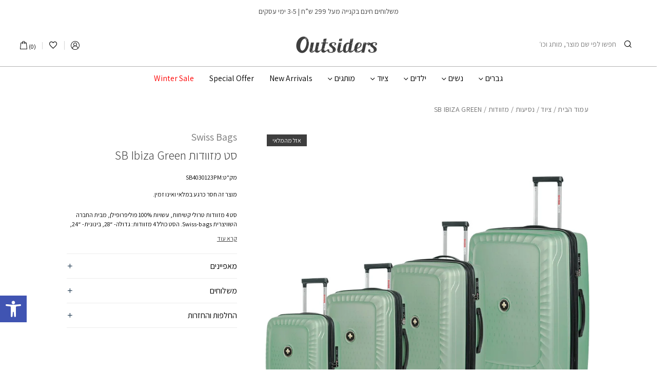

--- FILE ---
content_type: text/html; charset=UTF-8
request_url: https://www.outsiders.co.il/product/sb-ibiza-green
body_size: 61334
content:
<!DOCTYPE html>
<html dir="rtl" lang="he-IL">
<head><script data-no-optimize="1">var litespeed_docref=sessionStorage.getItem("litespeed_docref");litespeed_docref&&(Object.defineProperty(document,"referrer",{get:function(){return litespeed_docref}}),sessionStorage.removeItem("litespeed_docref"));</script>
        <!-- set the encoding of your site -->
    <meta charset="utf-8">
    <!-- set the viewport width and initial-scale on mobile devices -->
    <meta name="viewport" content="width=device-width, initial-scale=1.0">
            <link rel="preconnect" href="https://fonts.googleapis.com">
        <link rel="preconnect" href="https://fonts.gstatic.com" crossorigin>
        <link href="https://fonts.googleapis.com/css2?family=Assistant:wght@300;400;500;600;700&display=swap" rel="stylesheet">
        <!-- include the site stylesheet -->
	<meta name='robots' content='index, follow, max-image-preview:large, max-snippet:-1, max-video-preview:-1' />
	<style>img:is([sizes="auto" i], [sizes^="auto," i]) { contain-intrinsic-size: 3000px 1500px }</style>
	<script type='text/javascript' src="[data-uri]" defer></script>
	<!-- This site is optimized with the Yoast SEO plugin v26.7 - https://yoast.com/wordpress/plugins/seo/ -->
	<title>SB IBIZA GREEN - Outsiders</title>
	<meta name="description" content="SB IBIZA GREEN - Outsiders" />
	<link rel="canonical" href="https://www.outsiders.co.il/product/sb-ibiza-green" />
	<meta property="og:locale" content="he_IL" />
	<meta property="og:type" content="article" />
	<meta property="og:title" content="SB IBIZA GREEN - Outsiders" />
	<meta property="og:description" content="SB IBIZA GREEN - Outsiders" />
	<meta property="og:url" content="https://www.outsiders.co.il/product/sb-ibiza-green" />
	<meta property="og:site_name" content="Outsiders" />
	<meta property="article:modified_time" content="2026-01-19T04:48:41+00:00" />
	<meta property="og:image" content="https://www.outsiders.co.il/wp-content/uploads/2023/11/SB4030123PM_00_1.jpg" />
	<meta property="og:image:width" content="1100" />
	<meta property="og:image:height" content="1100" />
	<meta property="og:image:type" content="image/jpeg" />
	<meta name="twitter:card" content="summary_large_image" />
	<meta name="twitter:label1" content="זמן קריאה מוערך" />
	<meta name="twitter:data1" content="דקה1" />
	<script type="application/ld+json" class="yoast-schema-graph">{"@context":"https://schema.org","@graph":[{"@type":"WebPage","@id":"https://www.outsiders.co.il/product/sb-ibiza-green","url":"https://www.outsiders.co.il/product/sb-ibiza-green","name":"SB IBIZA GREEN - Outsiders","isPartOf":{"@id":"https://www.outsiders.co.il/#website"},"primaryImageOfPage":{"@id":"https://www.outsiders.co.il/product/sb-ibiza-green#primaryimage"},"image":{"@id":"https://www.outsiders.co.il/product/sb-ibiza-green#primaryimage"},"thumbnailUrl":"https://www.outsiders.co.il/wp-content/uploads/2023/11/SB4030123PM_00_1.jpg","datePublished":"2023-11-17T12:33:31+00:00","dateModified":"2026-01-19T04:48:41+00:00","description":"SB IBIZA GREEN - Outsiders","breadcrumb":{"@id":"https://www.outsiders.co.il/product/sb-ibiza-green#breadcrumb"},"inLanguage":"he-IL","potentialAction":[{"@type":"ReadAction","target":["https://www.outsiders.co.il/product/sb-ibiza-green"]}]},{"@type":"ImageObject","inLanguage":"he-IL","@id":"https://www.outsiders.co.il/product/sb-ibiza-green#primaryimage","url":"https://www.outsiders.co.il/wp-content/uploads/2023/11/SB4030123PM_00_1.jpg","contentUrl":"https://www.outsiders.co.il/wp-content/uploads/2023/11/SB4030123PM_00_1.jpg","width":1100,"height":1100,"caption":"Sb4030123pm 00 1.jpg"},{"@type":"BreadcrumbList","@id":"https://www.outsiders.co.il/product/sb-ibiza-green#breadcrumb","itemListElement":[{"@type":"ListItem","position":1,"name":"דף הבית","item":"https://www.outsiders.co.il/"},{"@type":"ListItem","position":2,"name":"חנות","item":"https://www.outsiders.co.il/shop"},{"@type":"ListItem","position":3,"name":"SB IBIZA GREEN"}]},{"@type":"WebSite","@id":"https://www.outsiders.co.il/#website","url":"https://www.outsiders.co.il/","name":"Outsiders","description":"חנות Outsiders - ציוד לטיולים, מחנאות וספורט, ציוד לחיילים, ביגוד והנעלה","publisher":{"@id":"https://www.outsiders.co.il/#organization"},"potentialAction":[{"@type":"SearchAction","target":{"@type":"EntryPoint","urlTemplate":"https://www.outsiders.co.il/?s={search_term_string}"},"query-input":{"@type":"PropertyValueSpecification","valueRequired":true,"valueName":"search_term_string"}}],"inLanguage":"he-IL"},{"@type":"Organization","@id":"https://www.outsiders.co.il/#organization","name":"Outsiders","url":"https://www.outsiders.co.il/","logo":{"@type":"ImageObject","inLanguage":"he-IL","@id":"https://www.outsiders.co.il/#/schema/logo/image/","url":"https://www.outsiders.co.il/wp-content/uploads/2023/12/favicon.svg","contentUrl":"https://www.outsiders.co.il/wp-content/uploads/2023/12/favicon.svg","width":32,"height":32,"caption":"Outsiders"},"image":{"@id":"https://www.outsiders.co.il/#/schema/logo/image/"}}]}</script>
	<!-- / Yoast SEO plugin. -->


<script type='application/javascript'>console.log('PixelYourSite PRO version 9.11.1.1');</script>
<link rel='dns-prefetch' href='//www.googletagmanager.com' />
<script src="[data-uri]" defer></script>
<link data-optimized="2" rel="stylesheet" href="https://www.outsiders.co.il/wp-content/litespeed/css/5202392a127c9a6d7f85a422aece02a7.css?ver=937be" />

<style id='wp-emoji-styles-inline-css'>

	img.wp-smiley, img.emoji {
		display: inline !important;
		border: none !important;
		box-shadow: none !important;
		height: 1em !important;
		width: 1em !important;
		margin: 0 0.07em !important;
		vertical-align: -0.1em !important;
		background: none !important;
		padding: 0 !important;
	}
</style>
<style id='classic-theme-styles-inline-css'>
/*! This file is auto-generated */
.wp-block-button__link{color:#fff;background-color:#32373c;border-radius:9999px;box-shadow:none;text-decoration:none;padding:calc(.667em + 2px) calc(1.333em + 2px);font-size:1.125em}.wp-block-file__button{background:#32373c;color:#fff;text-decoration:none}
</style>
<style id='safe-svg-svg-icon-style-inline-css'>
.safe-svg-cover{text-align:center}.safe-svg-cover .safe-svg-inside{display:inline-block;max-width:100%}.safe-svg-cover svg{fill:currentColor;height:100%;max-height:100%;max-width:100%;width:100%}

</style>




<style id='global-styles-inline-css'>
:root{--wp--preset--aspect-ratio--square: 1;--wp--preset--aspect-ratio--4-3: 4/3;--wp--preset--aspect-ratio--3-4: 3/4;--wp--preset--aspect-ratio--3-2: 3/2;--wp--preset--aspect-ratio--2-3: 2/3;--wp--preset--aspect-ratio--16-9: 16/9;--wp--preset--aspect-ratio--9-16: 9/16;--wp--preset--color--black: #000000;--wp--preset--color--cyan-bluish-gray: #abb8c3;--wp--preset--color--white: #ffffff;--wp--preset--color--pale-pink: #f78da7;--wp--preset--color--vivid-red: #cf2e2e;--wp--preset--color--luminous-vivid-orange: #ff6900;--wp--preset--color--luminous-vivid-amber: #fcb900;--wp--preset--color--light-green-cyan: #7bdcb5;--wp--preset--color--vivid-green-cyan: #00d084;--wp--preset--color--pale-cyan-blue: #8ed1fc;--wp--preset--color--vivid-cyan-blue: #0693e3;--wp--preset--color--vivid-purple: #9b51e0;--wp--preset--gradient--vivid-cyan-blue-to-vivid-purple: linear-gradient(135deg,rgba(6,147,227,1) 0%,rgb(155,81,224) 100%);--wp--preset--gradient--light-green-cyan-to-vivid-green-cyan: linear-gradient(135deg,rgb(122,220,180) 0%,rgb(0,208,130) 100%);--wp--preset--gradient--luminous-vivid-amber-to-luminous-vivid-orange: linear-gradient(135deg,rgba(252,185,0,1) 0%,rgba(255,105,0,1) 100%);--wp--preset--gradient--luminous-vivid-orange-to-vivid-red: linear-gradient(135deg,rgba(255,105,0,1) 0%,rgb(207,46,46) 100%);--wp--preset--gradient--very-light-gray-to-cyan-bluish-gray: linear-gradient(135deg,rgb(238,238,238) 0%,rgb(169,184,195) 100%);--wp--preset--gradient--cool-to-warm-spectrum: linear-gradient(135deg,rgb(74,234,220) 0%,rgb(151,120,209) 20%,rgb(207,42,186) 40%,rgb(238,44,130) 60%,rgb(251,105,98) 80%,rgb(254,248,76) 100%);--wp--preset--gradient--blush-light-purple: linear-gradient(135deg,rgb(255,206,236) 0%,rgb(152,150,240) 100%);--wp--preset--gradient--blush-bordeaux: linear-gradient(135deg,rgb(254,205,165) 0%,rgb(254,45,45) 50%,rgb(107,0,62) 100%);--wp--preset--gradient--luminous-dusk: linear-gradient(135deg,rgb(255,203,112) 0%,rgb(199,81,192) 50%,rgb(65,88,208) 100%);--wp--preset--gradient--pale-ocean: linear-gradient(135deg,rgb(255,245,203) 0%,rgb(182,227,212) 50%,rgb(51,167,181) 100%);--wp--preset--gradient--electric-grass: linear-gradient(135deg,rgb(202,248,128) 0%,rgb(113,206,126) 100%);--wp--preset--gradient--midnight: linear-gradient(135deg,rgb(2,3,129) 0%,rgb(40,116,252) 100%);--wp--preset--font-size--small: 13px;--wp--preset--font-size--medium: 20px;--wp--preset--font-size--large: 36px;--wp--preset--font-size--x-large: 42px;--wp--preset--spacing--20: 0.44rem;--wp--preset--spacing--30: 0.67rem;--wp--preset--spacing--40: 1rem;--wp--preset--spacing--50: 1.5rem;--wp--preset--spacing--60: 2.25rem;--wp--preset--spacing--70: 3.38rem;--wp--preset--spacing--80: 5.06rem;--wp--preset--shadow--natural: 6px 6px 9px rgba(0, 0, 0, 0.2);--wp--preset--shadow--deep: 12px 12px 50px rgba(0, 0, 0, 0.4);--wp--preset--shadow--sharp: 6px 6px 0px rgba(0, 0, 0, 0.2);--wp--preset--shadow--outlined: 6px 6px 0px -3px rgba(255, 255, 255, 1), 6px 6px rgba(0, 0, 0, 1);--wp--preset--shadow--crisp: 6px 6px 0px rgba(0, 0, 0, 1);}:where(.is-layout-flex){gap: 0.5em;}:where(.is-layout-grid){gap: 0.5em;}body .is-layout-flex{display: flex;}.is-layout-flex{flex-wrap: wrap;align-items: center;}.is-layout-flex > :is(*, div){margin: 0;}body .is-layout-grid{display: grid;}.is-layout-grid > :is(*, div){margin: 0;}:where(.wp-block-columns.is-layout-flex){gap: 2em;}:where(.wp-block-columns.is-layout-grid){gap: 2em;}:where(.wp-block-post-template.is-layout-flex){gap: 1.25em;}:where(.wp-block-post-template.is-layout-grid){gap: 1.25em;}.has-black-color{color: var(--wp--preset--color--black) !important;}.has-cyan-bluish-gray-color{color: var(--wp--preset--color--cyan-bluish-gray) !important;}.has-white-color{color: var(--wp--preset--color--white) !important;}.has-pale-pink-color{color: var(--wp--preset--color--pale-pink) !important;}.has-vivid-red-color{color: var(--wp--preset--color--vivid-red) !important;}.has-luminous-vivid-orange-color{color: var(--wp--preset--color--luminous-vivid-orange) !important;}.has-luminous-vivid-amber-color{color: var(--wp--preset--color--luminous-vivid-amber) !important;}.has-light-green-cyan-color{color: var(--wp--preset--color--light-green-cyan) !important;}.has-vivid-green-cyan-color{color: var(--wp--preset--color--vivid-green-cyan) !important;}.has-pale-cyan-blue-color{color: var(--wp--preset--color--pale-cyan-blue) !important;}.has-vivid-cyan-blue-color{color: var(--wp--preset--color--vivid-cyan-blue) !important;}.has-vivid-purple-color{color: var(--wp--preset--color--vivid-purple) !important;}.has-black-background-color{background-color: var(--wp--preset--color--black) !important;}.has-cyan-bluish-gray-background-color{background-color: var(--wp--preset--color--cyan-bluish-gray) !important;}.has-white-background-color{background-color: var(--wp--preset--color--white) !important;}.has-pale-pink-background-color{background-color: var(--wp--preset--color--pale-pink) !important;}.has-vivid-red-background-color{background-color: var(--wp--preset--color--vivid-red) !important;}.has-luminous-vivid-orange-background-color{background-color: var(--wp--preset--color--luminous-vivid-orange) !important;}.has-luminous-vivid-amber-background-color{background-color: var(--wp--preset--color--luminous-vivid-amber) !important;}.has-light-green-cyan-background-color{background-color: var(--wp--preset--color--light-green-cyan) !important;}.has-vivid-green-cyan-background-color{background-color: var(--wp--preset--color--vivid-green-cyan) !important;}.has-pale-cyan-blue-background-color{background-color: var(--wp--preset--color--pale-cyan-blue) !important;}.has-vivid-cyan-blue-background-color{background-color: var(--wp--preset--color--vivid-cyan-blue) !important;}.has-vivid-purple-background-color{background-color: var(--wp--preset--color--vivid-purple) !important;}.has-black-border-color{border-color: var(--wp--preset--color--black) !important;}.has-cyan-bluish-gray-border-color{border-color: var(--wp--preset--color--cyan-bluish-gray) !important;}.has-white-border-color{border-color: var(--wp--preset--color--white) !important;}.has-pale-pink-border-color{border-color: var(--wp--preset--color--pale-pink) !important;}.has-vivid-red-border-color{border-color: var(--wp--preset--color--vivid-red) !important;}.has-luminous-vivid-orange-border-color{border-color: var(--wp--preset--color--luminous-vivid-orange) !important;}.has-luminous-vivid-amber-border-color{border-color: var(--wp--preset--color--luminous-vivid-amber) !important;}.has-light-green-cyan-border-color{border-color: var(--wp--preset--color--light-green-cyan) !important;}.has-vivid-green-cyan-border-color{border-color: var(--wp--preset--color--vivid-green-cyan) !important;}.has-pale-cyan-blue-border-color{border-color: var(--wp--preset--color--pale-cyan-blue) !important;}.has-vivid-cyan-blue-border-color{border-color: var(--wp--preset--color--vivid-cyan-blue) !important;}.has-vivid-purple-border-color{border-color: var(--wp--preset--color--vivid-purple) !important;}.has-vivid-cyan-blue-to-vivid-purple-gradient-background{background: var(--wp--preset--gradient--vivid-cyan-blue-to-vivid-purple) !important;}.has-light-green-cyan-to-vivid-green-cyan-gradient-background{background: var(--wp--preset--gradient--light-green-cyan-to-vivid-green-cyan) !important;}.has-luminous-vivid-amber-to-luminous-vivid-orange-gradient-background{background: var(--wp--preset--gradient--luminous-vivid-amber-to-luminous-vivid-orange) !important;}.has-luminous-vivid-orange-to-vivid-red-gradient-background{background: var(--wp--preset--gradient--luminous-vivid-orange-to-vivid-red) !important;}.has-very-light-gray-to-cyan-bluish-gray-gradient-background{background: var(--wp--preset--gradient--very-light-gray-to-cyan-bluish-gray) !important;}.has-cool-to-warm-spectrum-gradient-background{background: var(--wp--preset--gradient--cool-to-warm-spectrum) !important;}.has-blush-light-purple-gradient-background{background: var(--wp--preset--gradient--blush-light-purple) !important;}.has-blush-bordeaux-gradient-background{background: var(--wp--preset--gradient--blush-bordeaux) !important;}.has-luminous-dusk-gradient-background{background: var(--wp--preset--gradient--luminous-dusk) !important;}.has-pale-ocean-gradient-background{background: var(--wp--preset--gradient--pale-ocean) !important;}.has-electric-grass-gradient-background{background: var(--wp--preset--gradient--electric-grass) !important;}.has-midnight-gradient-background{background: var(--wp--preset--gradient--midnight) !important;}.has-small-font-size{font-size: var(--wp--preset--font-size--small) !important;}.has-medium-font-size{font-size: var(--wp--preset--font-size--medium) !important;}.has-large-font-size{font-size: var(--wp--preset--font-size--large) !important;}.has-x-large-font-size{font-size: var(--wp--preset--font-size--x-large) !important;}
:where(.wp-block-post-template.is-layout-flex){gap: 1.25em;}:where(.wp-block-post-template.is-layout-grid){gap: 1.25em;}
:where(.wp-block-columns.is-layout-flex){gap: 2em;}:where(.wp-block-columns.is-layout-grid){gap: 2em;}
:root :where(.wp-block-pullquote){font-size: 1.5em;line-height: 1.6;}
</style>






<style id='woocommerce-inline-inline-css'>
.woocommerce form .form-row .required { visibility: visible; }
</style>


<style id='woo-variation-swatches-inline-css'>
:root {
--wvs-tick:url("data:image/svg+xml;utf8,%3Csvg filter='drop-shadow(0px 0px 2px rgb(0 0 0 / .8))' xmlns='http://www.w3.org/2000/svg'  viewBox='0 0 30 30'%3E%3Cpath fill='none' stroke='%23ffffff' stroke-linecap='round' stroke-linejoin='round' stroke-width='4' d='M4 16L11 23 27 7'/%3E%3C/svg%3E");

--wvs-cross:url("data:image/svg+xml;utf8,%3Csvg filter='drop-shadow(0px 0px 5px rgb(255 255 255 / .6))' xmlns='http://www.w3.org/2000/svg' width='72px' height='72px' viewBox='0 0 24 24'%3E%3Cpath fill='none' stroke='%23ff0000' stroke-linecap='round' stroke-width='0.6' d='M5 5L19 19M19 5L5 19'/%3E%3C/svg%3E");
--wvs-position:flex-start;
--wvs-single-product-large-item-width:40px;
--wvs-single-product-large-item-height:40px;
--wvs-single-product-large-item-font-size:16px;
--wvs-single-product-item-width:30px;
--wvs-single-product-item-height:30px;
--wvs-single-product-item-font-size:16px;
--wvs-archive-product-item-width:30px;
--wvs-archive-product-item-height:30px;
--wvs-archive-product-item-font-size:16px;
--wvs-tooltip-background-color:#333333;
--wvs-tooltip-text-color:#ffffff;
--wvs-item-box-shadow:0 0 0 1px #000000;
--wvs-item-background-color:#FFFFFF;
--wvs-item-text-color:#000000;
--wvs-hover-item-box-shadow:0 0 0 3px #000000;
--wvs-hover-item-background-color:#FFFFFF;
--wvs-hover-item-text-color:#000000;
--wvs-selected-item-box-shadow:0 0 0 2px #000000;
--wvs-selected-item-background-color:#FFFFFF;
--wvs-selected-item-text-color:#000000}
</style>


<style id='wc-pb-checkout-blocks-inline-css'>
table.wc-block-cart-items .wc-block-cart-items__row.is-bundle__meta_hidden .wc-block-components-product-details__כלול, .wc-block-components-order-summary-item.is-bundle__meta_hidden .wc-block-components-product-details__כלול { display:none; } table.wc-block-cart-items .wc-block-cart-items__row.is-bundle .wc-block-components-product-details__כלול .wc-block-components-product-details__name, .wc-block-components-order-summary-item.is-bundle .wc-block-components-product-details__כלול .wc-block-components-product-details__name { display:block; margin-bottom: 0.5em } table.wc-block-cart-items .wc-block-cart-items__row.is-bundle .wc-block-components-product-details__כלול:not(:first-of-type) .wc-block-components-product-details__name, .wc-block-components-order-summary-item.is-bundle .wc-block-components-product-details__כלול:not(:first-of-type) .wc-block-components-product-details__name { display:none } table.wc-block-cart-items .wc-block-cart-items__row.is-bundle .wc-block-components-product-details__כלול + li:not( .wc-block-components-product-details__כלול ), .wc-block-components-order-summary-item.is-bundle .wc-block-components-product-details__כלול + li:not( .wc-block-components-product-details__כלול ) { margin-top:0.5em }
</style>















<script type="text/template" id="tmpl-variation-template">
	<div class="woocommerce-variation-description">{{{ data.variation.variation_description }}}</div>
	<div class="woocommerce-variation-price">{{{ data.variation.price_html }}}</div>
	<div class="woocommerce-variation-availability">{{{ data.variation.availability_html }}}</div>
</script>
<script type="text/template" id="tmpl-unavailable-variation-template">
	<p>מוצר זה אינו זמין כרגע. נא לבחור שילוב אחר.</p>
</script>
<script src="https://www.outsiders.co.il/wp-includes/js/jquery/jquery.min.js?ver=3.7.1" id="jquery-core-js"></script>
<script data-optimized="1" src="https://www.outsiders.co.il/wp-content/litespeed/js/188918d844e44768a50d044522d2551a.js?ver=4d050" id="jquery-migrate-js" defer data-deferred="1"></script>
<script data-optimized="1" src="https://www.outsiders.co.il/wp-content/litespeed/js/09814036ecfe97aa01e0f408eb740388.js?ver=79f7b" id="jquery-blockui-js" data-wp-strategy="defer"></script>
<script id="wc-add-to-cart-js-extra" src="[data-uri]" defer></script>
<script data-optimized="1" src="https://www.outsiders.co.il/wp-content/litespeed/js/4ed9efeab4d4feff2fbbffd1fb202121.js?ver=e0b6a" id="wc-add-to-cart-js" defer data-wp-strategy="defer"></script>
<script data-optimized="1" src="https://www.outsiders.co.il/wp-content/litespeed/js/6ffc27ac0335de08819163d83c1ef0bd.js?ver=2e6a1" id="zoom-js" defer data-wp-strategy="defer"></script>
<script data-optimized="1" src="https://www.outsiders.co.il/wp-content/litespeed/js/ceb561777479f274924fee3cd34571d1.js?ver=caf43" id="flexslider-js" defer data-wp-strategy="defer"></script>
<script data-optimized="1" src="https://www.outsiders.co.il/wp-content/litespeed/js/9039ca46a2ae7411898621a3d15b67f8.js?ver=53276" id="photoswipe-js" defer data-wp-strategy="defer"></script>
<script data-optimized="1" src="https://www.outsiders.co.il/wp-content/litespeed/js/59bb3399955e251380bd47509c44afb4.js?ver=42950" id="photoswipe-ui-default-js" defer data-wp-strategy="defer"></script>
<script id="wc-single-product-js-extra" src="[data-uri]" defer></script>
<script data-optimized="1" src="https://www.outsiders.co.il/wp-content/litespeed/js/cc35ece4eee3679bf90e5d2ab12669f9.js?ver=a8c84" id="wc-single-product-js" defer data-wp-strategy="defer"></script>
<script data-optimized="1" src="https://www.outsiders.co.il/wp-content/litespeed/js/b35b12d48f393b8201b7fa9d5cdbb4a7.js?ver=3ded6" id="js-cookie-js" data-wp-strategy="defer"></script>
<script id="woocommerce-js-extra" src="[data-uri]" defer></script>
<script data-optimized="1" src="https://www.outsiders.co.il/wp-content/litespeed/js/76dd75369514d108906a8bb103052374.js?ver=d0340" id="woocommerce-js" defer data-wp-strategy="defer"></script>
<script data-optimized="1" src="https://www.outsiders.co.il/wp-content/litespeed/js/7e87d3f97b1b9bbd234f90efd50728bc.js?ver=87b1c" id="pys_sp_public_js-js" defer data-deferred="1"></script>
<script data-optimized="1" src="https://www.outsiders.co.il/wp-content/litespeed/js/9bd93e28cd4fd963af3f6597cb587149.js?ver=5ea5b" id="js-cookie-pys-js" defer data-deferred="1"></script>
<script data-optimized="1" src="https://www.outsiders.co.il/wp-content/litespeed/js/656b37161214c8b48268c4bfce7c9a83.js?ver=78acc" id="jquery-bind-first-js" defer data-deferred="1"></script>
<script id="pys-js-extra" src="[data-uri]" defer></script>
<script data-optimized="1" src="https://www.outsiders.co.il/wp-content/litespeed/js/7cbf96c7c2b9a194fdce7870bb42281c.js?ver=d3f98" id="pys-js" defer data-deferred="1"></script>

<!-- Google tag (gtag.js) snippet added by Site Kit -->
<!-- Google Analytics snippet added by Site Kit -->
<script src="https://www.googletagmanager.com/gtag/js?id=G-549LWYW161" id="google_gtagjs-js" defer data-deferred="1"></script>
<script id="google_gtagjs-js-after" src="[data-uri]" defer></script>
<script data-optimized="1" src="https://www.outsiders.co.il/wp-content/litespeed/js/2e0b7629b85cd820422e3218a949285f.js?ver=1b1a3" id="slick-slider-script-js" defer data-deferred="1"></script>
<script id="vibez-main-js-extra" src="[data-uri]" defer></script>
<script data-optimized="1" src="https://www.outsiders.co.il/wp-content/litespeed/js/4e4e19b0eb5948a7f5e9702819b899c1.js?ver=4c99c" id="vibez-main-js" defer data-deferred="1"></script>
<script id="wc-cart-fragments-js-extra" src="[data-uri]" defer></script>
<script data-optimized="1" src="https://www.outsiders.co.il/wp-content/litespeed/js/f6f25142e7b6f9666bf876fd60779fd2.js?ver=fa012" id="wc-cart-fragments-js" defer data-wp-strategy="defer"></script>
<meta name="generator" content="Site Kit by Google 1.170.0" /><style type="text/css">
#pojo-a11y-toolbar .pojo-a11y-toolbar-toggle a{ background-color: #4054b2;	color: #ffffff;}
#pojo-a11y-toolbar .pojo-a11y-toolbar-overlay, #pojo-a11y-toolbar .pojo-a11y-toolbar-overlay ul.pojo-a11y-toolbar-items.pojo-a11y-links{ border-color: #4054b2;}
body.pojo-a11y-focusable a:focus{ outline-style: solid !important;	outline-width: 1px !important;	outline-color: #FF0000 !important;}
#pojo-a11y-toolbar{ top: 100px !important;}
#pojo-a11y-toolbar .pojo-a11y-toolbar-overlay{ background-color: #ffffff;}
#pojo-a11y-toolbar .pojo-a11y-toolbar-overlay ul.pojo-a11y-toolbar-items li.pojo-a11y-toolbar-item a, #pojo-a11y-toolbar .pojo-a11y-toolbar-overlay p.pojo-a11y-toolbar-title{ color: #333333;}
#pojo-a11y-toolbar .pojo-a11y-toolbar-overlay ul.pojo-a11y-toolbar-items li.pojo-a11y-toolbar-item a.active{ background-color: #4054b2;	color: #ffffff;}
@media (max-width: 767px) { #pojo-a11y-toolbar { top: 50px !important; } }</style>    <!-- Facebook Pixel Code -->
    <script src="[data-uri]" defer></script>
    <noscript>
      <img height="1" width="1" style="display:none"
           src="https://www.facebook.com/tr?id=2315946708415781&ev=PageView&noscript=1"/>
    </noscript>
                <script src="[data-uri]" defer></script>
			<script src="[data-uri]" defer></script>
			<script src="[data-uri]" defer></script>
			<noscript><style>.woocommerce-product-gallery{ opacity: 1 !important; }</style></noscript>
	<link rel="icon" href="https://www.outsiders.co.il/wp-content/uploads/2025/12/favicon-50x50.png" sizes="32x32" />
<link rel="icon" href="https://www.outsiders.co.il/wp-content/uploads/2025/12/favicon-300x300.png" sizes="192x192" />
<link rel="apple-touch-icon" href="https://www.outsiders.co.il/wp-content/uploads/2025/12/favicon-300x300.png" />
<meta name="msapplication-TileImage" content="https://www.outsiders.co.il/wp-content/uploads/2025/12/favicon-300x300.png" />
		<style id="wp-custom-css">
			.woocommerce-checkout .woocommerce,
.woocommerce-checkout .checkout-container,
.woocommerce-checkout #main>.woocommerce {
	overflow: visible;
}
.woocommerce-checkout.footer-layout-three:not(.home) #footer {
	z-index: 1;
}

body.postid-381189 a[href="#collapseshipping_and_returns"] {
    display: none !important;
}

body.postid-381189 #collapseshipping_and_returns {
    display: none !important;

}

body.postid-381189 a[href="#collapsesize_guide"] {
    display: none !important;
}

body.postid-381189 #collapsesize_guide {
    display: none !important;
}

.postid-381189 #collapseproduct_dynamic_content { display: block !important; height: auto !important; visibility: visible !important; opacity: 1 !important; }

body.postid-381189 .related-product-section {
    display: none !important;
}

body.postid-381189 .produc-misc-info {
    display: none !important;
}


body.postid-400109 a[href="#collapseshipping_and_returns"] {
    display: none !important;
}

body.postid-400109 #collapseshipping_and_returns {
    display: none !important;

}

body.postid-400109 a[href="#collapsesize_guide"] {
    display: none !important;
}

body.postid-400109 #collapsesize_guide {
    display: none !important;
}

.postid-400109 #collapseproduct_dynamic_content { display: block !important; height: auto !important; visibility: visible !important; opacity: 1 !important; }

body.postid-400109 .related-product-section {
    display: none !important;
}

body.postid-400109 .produc-misc-info {
    display: none !important;
}


.footer-newsletter .check-wrap label .wpcf7-list-item-label:before {
	top : 14px !important;
}
@media (max:width : 767px) {
	.footer-newsletter .check-wrap label .wpcf7-list-item-label:before {
	top : 12px !important;
}		</style>
		
            <style>
            body,
            button.btn, a.btn, input.btn,
            .product-item .product-img .last-chance-label {
                font-family: "Assistant","Helvetica Neue",Helvetica,Arial,sans-serif;
            }
        </style>
    </head>
<body class="rtl wp-singular product-template-default single single-product postid-290150 wp-theme-vibes wp-child-theme-vibes-child theme-vibes woocommerce woocommerce-page woocommerce-no-js matat_wa_chat_right woo-variation-swatches wvs-behavior-blur wvs-theme-vibes-child wvs-show-label woocommerce-active has_header_offer single_gallery_size_small sticky_add_cart_enabled single_product_type_variable single-product-layout-two search_position_default header-layout-four footer-layout-three matat_wa_chat_enabled">
<script type="text/javascript" src="https://gateway21.pelecard.biz/Scripts/Payment/ClientSecure.js" defer data-deferred="1"></script>
<!-- Google Tag Manager (noscript) -->
<noscript>
    <iframe src="https://www.googletagmanager.com/ns.html?id=GTM-TK48FBT"
            height="0" width="0" style="display:none;visibility:hidden"></iframe>
</noscript>
<!-- End Google Tag Manager (noscript) -->
<!-- no script styles for webaccessibility -->
<noscript>
    <div>Javascript must be enabled for the correct page display</div>
</noscript>
<!-- allow a user to go to the main content of the page -->
<a class="sr-only sr-only-focusable" href="#main" accesskey="m">Skip to Content</a>
<!-- main container of all the page elements -->
<div id="wrapper">
    <!-- header of the page -->

    
      <div class="header-offer-bar running-slider" style="--offer-bar-text-color: #474747;--offer-bar-background-color: #ffffff;">
      
          <div class="offer-slider slider">
                                            <div class="slide">
                                  <div class="header-offer-text">
                                      משלוחים חינם בקנייה מעל 299 ש”ח | 3-5 ימי עסקים                                  </div>
                              </div>
                                        </div>
              </div>

    <header id="header">

        <!--new block start-->
<!--new block end-->
<div class="header-holder">
    <div class="d-flex flex-wrap align-items-md-center header-top-wrap">
                    <div class="header-utility-nav">
                                    <div class="account-menu">
                        <a href="javascript:void();" data-target="#loginModal" data-toggle="modal">
                            <i class="os-icon-user"></i>
                        </a>
                    </div>
                
                <a href="javascript:void(0);" class="header-wishlist wishlist_control">
                    <span class="counter_wish matat-wishlist-counter">0</span>
                    <i class="os-icon-wishlist" aria-hidden="true"></i>
                    <span class="sr-only">הרשימה שלי</span>
                </a>

                <div class="matat-wishlist header-wishlist-box">
    <div class="wishlist-header">
        <strong class="wishlist-heading">המועדפים שלי <span class="cart-counter">(0)</span></strong>
        <a href="javascript:void(0);" class="wishlist_control wishlist-close"><i class="icon-close"></i></a>
    </div>
    <div class="wishlist-body">
                    <div class="empty-wishlist-info">
            <div class="ico-wishlist"><i class="icon-heart"></i></div>
            <div class="wishlist-empty-message">עדיין אין לך מוצרים ברשימה</div>
            <a href="https://www.outsiders.co.il/shop" class="btn has_width">התחל בקנייה</a>
        </div>
        </div>
</div>



                <a href="javascript:void(0)" class="header-cart mini_cart_control">
                    <span class="counter">0</span>
                    <i class="icon-cart" aria-hidden="true"></i>
                </a>
                <div class="header-mini-cart d-flex flex-column custom-form cart-empty">
<div class="mini-cart-frame">
    <div class="cart-header position-relative text-center">
        <div class="cart-top-wrapper d-flex align-items-center justify-content-center position-relative">
            <a href="javascript:void(0)" class="mini_cart_control position-absolute cart-close"><i class="icon-close"></i></a>
            <strong class="mini-cart-heading">
                סל קניות                (<span class="cart-counter">0</span>)
            </strong>
            <i class="icon-cart position-absolute"></i>
        </div>
        <strong class="mini-cart-subheading"><strong class="mini-cart-subheading"><span class="remain-order-notice">חסר לך רק עוד <span class="highlight"><span class="woocommerce-Price-amount amount"><bdi><span class="woocommerce-Price-currencySymbol">&#8362;</span>299.00</bdi></span></span> ש"ח למשלוח חינם</span></strong><div class="progress"><div class="progress-bar" role="progressbar" style="width: 0%" aria-valuenow="0" aria-valuemin="0" aria-valuemax="100"></div></div></strong>
    </div>

    <div class="mini-cart-body ">
        <div class="mini-cart-items ">

            

        </div>


        <div class="empty-cart-info flex-column align-items-center">
            <div class="ico-cart"><i class="icon-shopping-bag"></i></div>
            <div class="cart-empty-message">סל הקניות שלך עדיין ריק!</div>
            <a href="https://www.outsiders.co.il/shop" class="btn btn-primary">התחל בקנייה</a>
        </div>


            <div class="mini-cart-upsell active">
        <strong class="upsell-title">אולי תרצו להוסיף גם…</strong>
        <div class="minicart-upsell-slider cart-upsell">

                            <div class="slide">
                    <div class="product-col">
    <div class="product-item product type-product post-292651 status-publish first instock product_cat-bd product_cat-m-m product_cat-pty product_cat-topo-s product_cat-w-s-a product_cat-w-hats product_cat-a-l product_cat-topo-designs product_tag-final-sale product_tag-winter-accessories has-post-thumbnail sale shipping-taxable purchasable product-type-variable wvs-archive-product-wrapper">
                <div class="variations_form product_type wvs-archive-variation-wrapper"
             data-single_variation_preview_attribute="attribute_pa_color"
             data-product_id="292651"
             data-product_variations="[{&quot;attributes&quot;:{&quot;attribute_pa_color&quot;:&quot;black&quot;,&quot;attribute_pa_size&quot;:&quot;01-2&quot;},&quot;availability_html&quot;:&quot;&lt;p class=\&quot;stock in-stock\&quot;&gt;\u05e7\u05d9\u05d9\u05dd \u05d1\u05de\u05dc\u05d0\u05d9&lt;\/p&gt;\n&quot;,&quot;backorders_allowed&quot;:false,&quot;dimensions&quot;:{&quot;length&quot;:&quot;&quot;,&quot;width&quot;:&quot;&quot;,&quot;height&quot;:&quot;&quot;},&quot;dimensions_html&quot;:&quot;\u05d0\u05d9\u05df \u05de\u05d9\u05d3\u05e2&quot;,&quot;display_price&quot;:49.95,&quot;display_regular_price&quot;:99.9,&quot;image&quot;:{&quot;title&quot;:&quot;542205 010 1.jpg&quot;,&quot;caption&quot;:&quot;542205 010 1.jpg&quot;,&quot;url&quot;:&quot;https:\/\/www.outsiders.co.il\/wp-content\/uploads\/2023\/11\/542205_010_1.jpg&quot;,&quot;alt&quot;:&quot;542205 010 1.jpg&quot;,&quot;src&quot;:&quot;https:\/\/www.outsiders.co.il\/wp-content\/uploads\/2023\/11\/542205_010_1-550x550.jpg&quot;,&quot;srcset&quot;:&quot;https:\/\/www.outsiders.co.il\/wp-content\/uploads\/2023\/11\/542205_010_1-550x550.jpg.webp 550w, https:\/\/www.outsiders.co.il\/wp-content\/uploads\/2023\/11\/542205_010_1-150x150.jpg.webp 150w, https:\/\/www.outsiders.co.il\/wp-content\/uploads\/2023\/11\/542205_010_1-100x100.jpg.webp 100w, https:\/\/www.outsiders.co.il\/wp-content\/uploads\/2023\/11\/542205_010_1-300x300.jpg.webp 300w, https:\/\/www.outsiders.co.il\/wp-content\/uploads\/2023\/11\/542205_010_1-1024x1024.jpg.webp 1024w, https:\/\/www.outsiders.co.il\/wp-content\/uploads\/2023\/11\/542205_010_1-768x768.jpg.webp 768w, https:\/\/www.outsiders.co.il\/wp-content\/uploads\/2023\/11\/542205_010_1-652x652.jpg.webp 652w, https:\/\/www.outsiders.co.il\/wp-content\/uploads\/2023\/11\/542205_010_1-820x820.jpg.webp 820w, https:\/\/www.outsiders.co.il\/wp-content\/uploads\/2023\/11\/542205_010_1-486x486.jpg.webp 486w, https:\/\/www.outsiders.co.il\/wp-content\/uploads\/2023\/11\/542205_010_1-900x900.jpg.webp 900w, https:\/\/www.outsiders.co.il\/wp-content\/uploads\/2023\/11\/542205_010_1-50x50.jpg 50w, https:\/\/www.outsiders.co.il\/wp-content\/uploads\/2023\/11\/542205_010_1.jpg.webp 1100w&quot;,&quot;sizes&quot;:&quot;(max-width: 550px) 100vw, 550px&quot;,&quot;full_src&quot;:&quot;https:\/\/www.outsiders.co.il\/wp-content\/uploads\/2023\/11\/542205_010_1.jpg&quot;,&quot;full_src_w&quot;:1100,&quot;full_src_h&quot;:1100,&quot;gallery_thumbnail_src&quot;:&quot;https:\/\/www.outsiders.co.il\/wp-content\/uploads\/2023\/11\/542205_010_1-100x100.jpg&quot;,&quot;gallery_thumbnail_src_w&quot;:100,&quot;gallery_thumbnail_src_h&quot;:100,&quot;thumb_src&quot;:&quot;https:\/\/www.outsiders.co.il\/wp-content\/uploads\/2023\/11\/542205_010_1-150x150.jpg&quot;,&quot;thumb_src_w&quot;:150,&quot;thumb_src_h&quot;:150,&quot;src_w&quot;:550,&quot;src_h&quot;:550},&quot;image_id&quot;:302651,&quot;is_downloadable&quot;:false,&quot;is_in_stock&quot;:true,&quot;is_purchasable&quot;:true,&quot;is_sold_individually&quot;:&quot;no&quot;,&quot;is_virtual&quot;:false,&quot;max_qty&quot;:32,&quot;min_qty&quot;:1,&quot;price_html&quot;:&quot;&quot;,&quot;sku&quot;:&quot;542205001000&quot;,&quot;variation_description&quot;:&quot;&quot;,&quot;variation_id&quot;:292652,&quot;variation_is_active&quot;:true,&quot;variation_is_visible&quot;:true,&quot;weight&quot;:&quot;&quot;,&quot;weight_html&quot;:&quot;\u05d0\u05d9\u05df \u05de\u05d9\u05d3\u05e2&quot;},{&quot;attributes&quot;:{&quot;attribute_pa_color&quot;:&quot;dark-khaki&quot;,&quot;attribute_pa_size&quot;:&quot;01-2&quot;},&quot;availability_html&quot;:&quot;&lt;p class=\&quot;stock in-stock\&quot;&gt;\u05e7\u05d9\u05d9\u05dd \u05d1\u05de\u05dc\u05d0\u05d9&lt;\/p&gt;\n&quot;,&quot;backorders_allowed&quot;:false,&quot;dimensions&quot;:{&quot;length&quot;:&quot;&quot;,&quot;width&quot;:&quot;&quot;,&quot;height&quot;:&quot;&quot;},&quot;dimensions_html&quot;:&quot;\u05d0\u05d9\u05df \u05de\u05d9\u05d3\u05e2&quot;,&quot;display_price&quot;:49.95,&quot;display_regular_price&quot;:99.9,&quot;image&quot;:{&quot;title&quot;:&quot;542205 293 1.jpg&quot;,&quot;caption&quot;:&quot;542205 293 1.jpg&quot;,&quot;url&quot;:&quot;https:\/\/www.outsiders.co.il\/wp-content\/uploads\/2023\/11\/542205_293_1.jpg&quot;,&quot;alt&quot;:&quot;542205 293 1.jpg&quot;,&quot;src&quot;:&quot;https:\/\/www.outsiders.co.il\/wp-content\/uploads\/2023\/11\/542205_293_1-550x550.jpg&quot;,&quot;srcset&quot;:&quot;https:\/\/www.outsiders.co.il\/wp-content\/uploads\/2023\/11\/542205_293_1-550x550.jpg 550w, https:\/\/www.outsiders.co.il\/wp-content\/uploads\/2023\/11\/542205_293_1-150x150.jpg.webp 150w, https:\/\/www.outsiders.co.il\/wp-content\/uploads\/2023\/11\/542205_293_1-100x100.jpg.webp 100w, https:\/\/www.outsiders.co.il\/wp-content\/uploads\/2023\/11\/542205_293_1-300x300.jpg.webp 300w, https:\/\/www.outsiders.co.il\/wp-content\/uploads\/2023\/11\/542205_293_1-1024x1024.jpg 1024w, https:\/\/www.outsiders.co.il\/wp-content\/uploads\/2023\/11\/542205_293_1-768x768.jpg 768w, https:\/\/www.outsiders.co.il\/wp-content\/uploads\/2023\/11\/542205_293_1-652x652.jpg 652w, https:\/\/www.outsiders.co.il\/wp-content\/uploads\/2023\/11\/542205_293_1-820x820.jpg 820w, https:\/\/www.outsiders.co.il\/wp-content\/uploads\/2023\/11\/542205_293_1-486x486.jpg 486w, https:\/\/www.outsiders.co.il\/wp-content\/uploads\/2023\/11\/542205_293_1-900x900.jpg.webp 900w, https:\/\/www.outsiders.co.il\/wp-content\/uploads\/2023\/11\/542205_293_1-50x50.jpg.webp 50w, https:\/\/www.outsiders.co.il\/wp-content\/uploads\/2023\/11\/542205_293_1.jpg 1100w&quot;,&quot;sizes&quot;:&quot;(max-width: 550px) 100vw, 550px&quot;,&quot;full_src&quot;:&quot;https:\/\/www.outsiders.co.il\/wp-content\/uploads\/2023\/11\/542205_293_1.jpg&quot;,&quot;full_src_w&quot;:1100,&quot;full_src_h&quot;:1100,&quot;gallery_thumbnail_src&quot;:&quot;https:\/\/www.outsiders.co.il\/wp-content\/uploads\/2023\/11\/542205_293_1-100x100.jpg&quot;,&quot;gallery_thumbnail_src_w&quot;:100,&quot;gallery_thumbnail_src_h&quot;:100,&quot;thumb_src&quot;:&quot;https:\/\/www.outsiders.co.il\/wp-content\/uploads\/2023\/11\/542205_293_1-150x150.jpg&quot;,&quot;thumb_src_w&quot;:150,&quot;thumb_src_h&quot;:150,&quot;src_w&quot;:550,&quot;src_h&quot;:550},&quot;image_id&quot;:302652,&quot;is_downloadable&quot;:false,&quot;is_in_stock&quot;:true,&quot;is_purchasable&quot;:true,&quot;is_sold_individually&quot;:&quot;no&quot;,&quot;is_virtual&quot;:false,&quot;max_qty&quot;:42,&quot;min_qty&quot;:1,&quot;price_html&quot;:&quot;&quot;,&quot;sku&quot;:&quot;542205251000&quot;,&quot;variation_description&quot;:&quot;&quot;,&quot;variation_id&quot;:292653,&quot;variation_is_active&quot;:true,&quot;variation_is_visible&quot;:true,&quot;weight&quot;:&quot;&quot;,&quot;weight_html&quot;:&quot;\u05d0\u05d9\u05df \u05de\u05d9\u05d3\u05e2&quot;},{&quot;attributes&quot;:{&quot;attribute_pa_color&quot;:&quot;pepper&quot;,&quot;attribute_pa_size&quot;:&quot;01-2&quot;},&quot;availability_html&quot;:&quot;&lt;p class=\&quot;stock in-stock\&quot;&gt;\u05e7\u05d9\u05d9\u05dd \u05d1\u05de\u05dc\u05d0\u05d9&lt;\/p&gt;\n&quot;,&quot;backorders_allowed&quot;:false,&quot;dimensions&quot;:{&quot;length&quot;:&quot;&quot;,&quot;width&quot;:&quot;&quot;,&quot;height&quot;:&quot;&quot;},&quot;dimensions_html&quot;:&quot;\u05d0\u05d9\u05df \u05de\u05d9\u05d3\u05e2&quot;,&quot;display_price&quot;:49.95,&quot;display_regular_price&quot;:99.9,&quot;image&quot;:{&quot;title&quot;:&quot;Outsider - WORK CAP 2&quot;,&quot;caption&quot;:&quot;&quot;,&quot;url&quot;:&quot;https:\/\/www.outsiders.co.il\/wp-content\/uploads\/2023\/11\/542205_178_1.jpg&quot;,&quot;alt&quot;:&quot;Outsider - WORK CAP 2&quot;,&quot;src&quot;:&quot;https:\/\/www.outsiders.co.il\/wp-content\/uploads\/2023\/11\/542205_178_1-550x550.jpg&quot;,&quot;srcset&quot;:&quot;https:\/\/www.outsiders.co.il\/wp-content\/uploads\/2023\/11\/542205_178_1-550x550.jpg.webp 550w, https:\/\/www.outsiders.co.il\/wp-content\/uploads\/2023\/11\/542205_178_1-150x150.jpg.webp 150w, https:\/\/www.outsiders.co.il\/wp-content\/uploads\/2023\/11\/542205_178_1-100x100.jpg.webp 100w, https:\/\/www.outsiders.co.il\/wp-content\/uploads\/2023\/11\/542205_178_1-300x300.jpg.webp 300w, https:\/\/www.outsiders.co.il\/wp-content\/uploads\/2023\/11\/542205_178_1-1024x1024.jpg.webp 1024w, https:\/\/www.outsiders.co.il\/wp-content\/uploads\/2023\/11\/542205_178_1-768x768.jpg 768w, https:\/\/www.outsiders.co.il\/wp-content\/uploads\/2023\/11\/542205_178_1-652x652.jpg 652w, https:\/\/www.outsiders.co.il\/wp-content\/uploads\/2023\/11\/542205_178_1-820x820.jpg 820w, https:\/\/www.outsiders.co.il\/wp-content\/uploads\/2023\/11\/542205_178_1-486x486.jpg 486w, https:\/\/www.outsiders.co.il\/wp-content\/uploads\/2023\/11\/542205_178_1-900x900.jpg.webp 900w, https:\/\/www.outsiders.co.il\/wp-content\/uploads\/2023\/11\/542205_178_1-50x50.jpg.webp 50w, https:\/\/www.outsiders.co.il\/wp-content\/uploads\/2023\/11\/542205_178_1.jpg 1100w&quot;,&quot;sizes&quot;:&quot;(max-width: 550px) 100vw, 550px&quot;,&quot;full_src&quot;:&quot;https:\/\/www.outsiders.co.il\/wp-content\/uploads\/2023\/11\/542205_178_1.jpg&quot;,&quot;full_src_w&quot;:1100,&quot;full_src_h&quot;:1100,&quot;gallery_thumbnail_src&quot;:&quot;https:\/\/www.outsiders.co.il\/wp-content\/uploads\/2023\/11\/542205_178_1-100x100.jpg&quot;,&quot;gallery_thumbnail_src_w&quot;:100,&quot;gallery_thumbnail_src_h&quot;:100,&quot;thumb_src&quot;:&quot;https:\/\/www.outsiders.co.il\/wp-content\/uploads\/2023\/11\/542205_178_1-150x150.jpg&quot;,&quot;thumb_src_w&quot;:150,&quot;thumb_src_h&quot;:150,&quot;src_w&quot;:550,&quot;src_h&quot;:550},&quot;image_id&quot;:302650,&quot;is_downloadable&quot;:false,&quot;is_in_stock&quot;:true,&quot;is_purchasable&quot;:true,&quot;is_sold_individually&quot;:&quot;no&quot;,&quot;is_virtual&quot;:false,&quot;max_qty&quot;:38,&quot;min_qty&quot;:1,&quot;price_html&quot;:&quot;&quot;,&quot;sku&quot;:&quot;542205033000&quot;,&quot;variation_description&quot;:&quot;&quot;,&quot;variation_id&quot;:292654,&quot;variation_is_active&quot;:true,&quot;variation_is_visible&quot;:true,&quot;weight&quot;:&quot;&quot;,&quot;weight_html&quot;:&quot;\u05d0\u05d9\u05df \u05de\u05d9\u05d3\u05e2&quot;},{&quot;attributes&quot;:{&quot;attribute_pa_color&quot;:&quot;slate-blue&quot;,&quot;attribute_pa_size&quot;:&quot;01-2&quot;},&quot;availability_html&quot;:&quot;&lt;p class=\&quot;stock in-stock\&quot;&gt;\u05e7\u05d9\u05d9\u05dd \u05d1\u05de\u05dc\u05d0\u05d9&lt;\/p&gt;\n&quot;,&quot;backorders_allowed&quot;:false,&quot;dimensions&quot;:{&quot;length&quot;:&quot;&quot;,&quot;width&quot;:&quot;&quot;,&quot;height&quot;:&quot;&quot;},&quot;dimensions_html&quot;:&quot;\u05d0\u05d9\u05df \u05de\u05d9\u05d3\u05e2&quot;,&quot;display_price&quot;:49.95,&quot;display_regular_price&quot;:99.9,&quot;image&quot;:{&quot;title&quot;:&quot;542205 143 1.jpg&quot;,&quot;caption&quot;:&quot;542205 143 1.jpg&quot;,&quot;url&quot;:&quot;https:\/\/www.outsiders.co.il\/wp-content\/uploads\/2023\/11\/542205_143_1.jpg&quot;,&quot;alt&quot;:&quot;542205 143 1.jpg&quot;,&quot;src&quot;:&quot;https:\/\/www.outsiders.co.il\/wp-content\/uploads\/2023\/11\/542205_143_1-550x550.jpg&quot;,&quot;srcset&quot;:&quot;https:\/\/www.outsiders.co.il\/wp-content\/uploads\/2023\/11\/542205_143_1-550x550.jpg 550w, https:\/\/www.outsiders.co.il\/wp-content\/uploads\/2023\/11\/542205_143_1-150x150.jpg.webp 150w, https:\/\/www.outsiders.co.il\/wp-content\/uploads\/2023\/11\/542205_143_1-100x100.jpg.webp 100w, https:\/\/www.outsiders.co.il\/wp-content\/uploads\/2023\/11\/542205_143_1-300x300.jpg.webp 300w, https:\/\/www.outsiders.co.il\/wp-content\/uploads\/2023\/11\/542205_143_1-1024x1024.jpg 1024w, https:\/\/www.outsiders.co.il\/wp-content\/uploads\/2023\/11\/542205_143_1-768x768.jpg 768w, https:\/\/www.outsiders.co.il\/wp-content\/uploads\/2023\/11\/542205_143_1-652x652.jpg 652w, https:\/\/www.outsiders.co.il\/wp-content\/uploads\/2023\/11\/542205_143_1-820x820.jpg 820w, https:\/\/www.outsiders.co.il\/wp-content\/uploads\/2023\/11\/542205_143_1-486x486.jpg.webp 486w, https:\/\/www.outsiders.co.il\/wp-content\/uploads\/2023\/11\/542205_143_1-900x900.jpg 900w, https:\/\/www.outsiders.co.il\/wp-content\/uploads\/2023\/11\/542205_143_1-50x50.jpg.webp 50w, https:\/\/www.outsiders.co.il\/wp-content\/uploads\/2023\/11\/542205_143_1.jpg 1100w&quot;,&quot;sizes&quot;:&quot;(max-width: 550px) 100vw, 550px&quot;,&quot;full_src&quot;:&quot;https:\/\/www.outsiders.co.il\/wp-content\/uploads\/2023\/11\/542205_143_1.jpg&quot;,&quot;full_src_w&quot;:1100,&quot;full_src_h&quot;:1100,&quot;gallery_thumbnail_src&quot;:&quot;https:\/\/www.outsiders.co.il\/wp-content\/uploads\/2023\/11\/542205_143_1-100x100.jpg&quot;,&quot;gallery_thumbnail_src_w&quot;:100,&quot;gallery_thumbnail_src_h&quot;:100,&quot;thumb_src&quot;:&quot;https:\/\/www.outsiders.co.il\/wp-content\/uploads\/2023\/11\/542205_143_1-150x150.jpg&quot;,&quot;thumb_src_w&quot;:150,&quot;thumb_src_h&quot;:150,&quot;src_w&quot;:550,&quot;src_h&quot;:550},&quot;image_id&quot;:302653,&quot;is_downloadable&quot;:false,&quot;is_in_stock&quot;:true,&quot;is_purchasable&quot;:true,&quot;is_sold_individually&quot;:&quot;no&quot;,&quot;is_virtual&quot;:false,&quot;max_qty&quot;:19,&quot;min_qty&quot;:1,&quot;price_html&quot;:&quot;&quot;,&quot;sku&quot;:&quot;542205030000&quot;,&quot;variation_description&quot;:&quot;&quot;,&quot;variation_id&quot;:292655,&quot;variation_is_active&quot;:true,&quot;variation_is_visible&quot;:true,&quot;weight&quot;:&quot;&quot;,&quot;weight_html&quot;:&quot;\u05d0\u05d9\u05df \u05de\u05d9\u05d3\u05e2&quot;}]">
                            <div class="variations">
                    <div class="matat-wishlist-button-wrap woocommerce wish_product_292651">
    <a role="button" class="matat-wishlist-button matat-wishlist-action btn-add-wishlist"
        data-variation_id="292651">
        <i class="icon-heart-o"></i>
        <span class="sr-only">הוספה למועדפים</span>
    </a>
</div>
<div class="product-img">	<span class="special-offer-label sale-label">Special Offer</span>
                <a href="https://www.outsiders.co.il/product/work-cap-2" title="WORK CAP 2">            <span class="normal-image">
                <img width="820" height="820" src="https://www.outsiders.co.il/wp-content/uploads/2023/11/542205_178_1-820x820.jpg" class="attachment-single_image size-single_image wvs-archive-product-image" alt="כובע Work Cap 2" decoding="async" srcset="https://www.outsiders.co.il/wp-content/uploads/2023/11/542205_178_1-820x820.jpg 820w, https://www.outsiders.co.il/wp-content/uploads/2023/11/542205_178_1-150x150.jpg.webp 150w, https://www.outsiders.co.il/wp-content/uploads/2023/11/542205_178_1-100x100.jpg.webp 100w, https://www.outsiders.co.il/wp-content/uploads/2023/11/542205_178_1-550x550.jpg.webp 550w, https://www.outsiders.co.il/wp-content/uploads/2023/11/542205_178_1-300x300.jpg.webp 300w, https://www.outsiders.co.il/wp-content/uploads/2023/11/542205_178_1-1024x1024.jpg.webp 1024w, https://www.outsiders.co.il/wp-content/uploads/2023/11/542205_178_1-768x768.jpg 768w, https://www.outsiders.co.il/wp-content/uploads/2023/11/542205_178_1-652x652.jpg 652w, https://www.outsiders.co.il/wp-content/uploads/2023/11/542205_178_1-486x486.jpg 486w, https://www.outsiders.co.il/wp-content/uploads/2023/11/542205_178_1-900x900.jpg.webp 900w, https://www.outsiders.co.il/wp-content/uploads/2023/11/542205_178_1-50x50.jpg.webp 50w, https://www.outsiders.co.il/wp-content/uploads/2023/11/542205_178_1.jpg 1100w" sizes="(max-width: 820px) 100vw, 820px" title="כובע Work Cap 2" />            </span>
            </a>                                        <div class="product-vars">
                                            <span class="add-cart-info">הוספה לסל<i class="icon-plus"></i></span>
                                            <div class="product-vars-inner" data-id="292651">
                                                <div><span class="variation-title d-block">בחר מידה:</span><select style="display:none" id="pa_size" class="size-selection woo-variation-raw-select" name="attribute_pa_size" data-attribute_name="attribute_pa_size" data-show_option_none="yes"><option value="">בחירת אפשרות</option><option value="01-2" >01</option></select><ul role="radiogroup" aria-label="מידה" class="archive-variable-items wvs-style-rounded variable-items-wrapper matat_wvs_mod_pa_sizes button-variable-items-wrapper matat_wvs_mod_pa_sizes" data-attribute_name="attribute_pa_size" data-attribute_values="[&quot;01-2&quot;]" data-preview_attribute_name="attribute_pa_color"><li aria-checked="false" tabindex="0" class="variable-item button-variable-item button-variable-item-01-2 " title="01" data-title="01" data-value="01-2" role="radio" tabindex="0"><div class="variable-item-contents"><span class="variable-item-span variable-item-span-button">01</span></div></li></ul></div>                                            </div>
                                        </div>
                                        </div><div class="product-detail">                                        <a href="javascript:void(0);"
                                           class="btn-icon-var quick_add_control"
                                           title="הוספה לסל">
                                            <img src="https://www.outsiders.co.il/wp-content/themes/vibes/assets/images/shopping-bag.svg" alt="">
                                        </a>
                                        <div class="product-tags-loop"><a href="https://www.outsiders.co.il/brand/topo" class="product-tag">Topo Designs</a></div><div class="product-title woocommerce-loop-product__title"><a href="https://www.outsiders.co.il/product/work-cap-2"><span class="title-hebrew">כובע&nbsp;</span><span class="title-english">Work Cap 2</span></a></div>
	<span class="price"><del aria-hidden="true"><span class="woocommerce-Price-amount amount"><bdi><span class="woocommerce-Price-currencySymbol">&#8362;</span>99.90</bdi></span></del> <ins><span class="woocommerce-Price-amount amount"><bdi><span class="woocommerce-Price-currencySymbol">&#8362;</span>49.95</bdi></span></ins></span>
                    <div class="d-md-block d-none">
                    <a href="https://www.outsiders.co.il/product/work-cap-2" data-quantity="1" class="button product_type_variable add_to_cart_button wvs_add_to_cart_button wvs_ajax_add_to_cart ajax_add_to_cart" data-product_id="292651" data-product_sku="542205" aria-label="הצגת אפשרויות עבור &quot;WORK CAP 2&quot;" aria-describedby="למוצר זה יש מספר סוגים. ניתן לבחור את האפשרויות בעמוד המוצר" rel="nofollow" data-add-to-cart-aria-label="Add to cart: &ldquo;WORK CAP 2&rdquo;" data-select-options-aria-label="הצגת אפשרויות עבור &quot;WORK CAP 2&quot;" data-add-to-cart="הוספה לסל" data-select-options="בחר אפשרויות" data-variation_id="" data-variation=""data-o_href="https://www.outsiders.co.il/product/work-cap-2">בחר אפשרויות</a><span class="pys_list_name_productdata" style="display:none; visibility:hidden;" data-pys_list_name_productlist_name="" data-pys_list_name_productlist_id=""></span>                   </div>
                    <div><select style="display:none" id="pa_color" class="color-selection woo-variation-raw-select" name="attribute_pa_color" data-attribute_name="attribute_pa_color" data-show_option_none="yes"><option value="">בחירת אפשרות</option><option value="black" >black</option><option value="dark-khaki" >dark khaki</option><option value="pepper" >pepper</option><option value="slate-blue" >slate blue</option></select><ul role="radiogroup" aria-label="צבע" class="archive-variable-items wvs-style-rounded variable-items-wrapper matat_wvs_mod_pa_color image-variable-items-wrapper matat_wvs_mod_pa_color" data-attribute_name="attribute_pa_color" data-attribute_values="[&quot;black&quot;,&quot;dark-khaki&quot;,&quot;pepper&quot;,&quot;slate-blue&quot;]" data-preview_attribute_name="attribute_pa_color"><li aria-checked="false" tabindex="0" class="variable-item image-variable-item image-variable-item-black " title="black" data-title="black" data-value="black" role="radio" tabindex="0"><div class="variable-item-contents"><img class="variable-item-image" aria-hidden="true" alt="black" src="https://www.outsiders.co.il/wp-content/uploads/2023/11/542205_010_1-150x150.jpg.webp" width="150" height="150" /></div></li><li aria-checked="false" tabindex="0" class="variable-item image-variable-item image-variable-item-dark-khaki " title="dark khaki" data-title="dark khaki" data-value="dark-khaki" role="radio" tabindex="0"><div class="variable-item-contents"><img class="variable-item-image" aria-hidden="true" alt="dark khaki" src="https://www.outsiders.co.il/wp-content/uploads/2023/11/542205_293_1-150x150.jpg.webp" width="150" height="150" /></div></li><li aria-checked="false" tabindex="0" class="variable-item image-variable-item image-variable-item-pepper " title="pepper" data-title="pepper" data-value="pepper" role="radio" tabindex="0"><div class="variable-item-contents"><img class="variable-item-image" aria-hidden="true" alt="pepper" src="https://www.outsiders.co.il/wp-content/uploads/2023/11/542205_178_1-150x150.jpg.webp" width="150" height="150" /></div></li><li aria-checked="false" tabindex="0" class="variable-item image-variable-item image-variable-item-slate-blue " title="slate blue" data-title="slate blue" data-value="slate-blue" role="radio" tabindex="0"><div class="variable-item-contents"><img class="variable-item-image" aria-hidden="true" alt="slate blue" src="https://www.outsiders.co.il/wp-content/uploads/2023/11/542205_143_1-150x150.jpg.webp" width="150" height="150" /></div></li></ul></div></div>                </div>
            </div>
        </div>
    </div>
                </div>
                                <div class="slide">
                    <div class="product-col">
    <div class="product-item product type-product post-417921 status-publish instock product_cat-p-f-s product_cat-fw25-a product_cat-rip-curl product_cat-bf product_cat-bf-m product_cat-bf-w product_cat-womens-new-arrivals product_cat-15 product_cat-w-hats product_tag-fw-25-a has-post-thumbnail sale shipping-taxable purchasable product-type-variable wvs-archive-product-wrapper">
                <div class="variations_form product_type wvs-archive-variation-wrapper"
             data-single_variation_preview_attribute="attribute_pa_color"
             data-product_id="417921"
             data-product_variations="[{&quot;attributes&quot;:{&quot;attribute_pa_color&quot;:&quot;burnt-red&quot;,&quot;attribute_pa_size&quot;:&quot;01-2&quot;},&quot;availability_html&quot;:&quot;&lt;p class=\&quot;stock in-stock\&quot;&gt;\u05e7\u05d9\u05d9\u05dd \u05d1\u05de\u05dc\u05d0\u05d9&lt;\/p&gt;\n&quot;,&quot;backorders_allowed&quot;:false,&quot;dimensions&quot;:{&quot;length&quot;:&quot;&quot;,&quot;width&quot;:&quot;&quot;,&quot;height&quot;:&quot;&quot;},&quot;dimensions_html&quot;:&quot;\u05d0\u05d9\u05df \u05de\u05d9\u05d3\u05e2&quot;,&quot;display_price&quot;:103.92,&quot;display_regular_price&quot;:129.9,&quot;image&quot;:{&quot;title&quot;:&quot;051whe 025 1.jpg&quot;,&quot;caption&quot;:&quot;051whe 025 1.jpg&quot;,&quot;url&quot;:&quot;https:\/\/www.outsiders.co.il\/wp-content\/uploads\/2025\/10\/051WHE_025_1.jpg&quot;,&quot;alt&quot;:&quot;051whe 025 1.jpg&quot;,&quot;src&quot;:&quot;https:\/\/www.outsiders.co.il\/wp-content\/uploads\/2025\/10\/051WHE_025_1-550x550.jpg&quot;,&quot;srcset&quot;:&quot;https:\/\/www.outsiders.co.il\/wp-content\/uploads\/2025\/10\/051WHE_025_1-550x550.jpg 550w, https:\/\/www.outsiders.co.il\/wp-content\/uploads\/2025\/10\/051WHE_025_1-300x300.jpg 300w, https:\/\/www.outsiders.co.il\/wp-content\/uploads\/2025\/10\/051WHE_025_1-1024x1024.jpg 1024w, https:\/\/www.outsiders.co.il\/wp-content\/uploads\/2025\/10\/051WHE_025_1-150x150.jpg 150w, https:\/\/www.outsiders.co.il\/wp-content\/uploads\/2025\/10\/051WHE_025_1-768x768.jpg 768w, https:\/\/www.outsiders.co.il\/wp-content\/uploads\/2025\/10\/051WHE_025_1-652x652.jpg 652w, https:\/\/www.outsiders.co.il\/wp-content\/uploads\/2025\/10\/051WHE_025_1-820x820.jpg 820w, https:\/\/www.outsiders.co.il\/wp-content\/uploads\/2025\/10\/051WHE_025_1-486x486.jpg 486w, https:\/\/www.outsiders.co.il\/wp-content\/uploads\/2025\/10\/051WHE_025_1-900x900.jpg 900w, https:\/\/www.outsiders.co.il\/wp-content\/uploads\/2025\/10\/051WHE_025_1-100x100.jpg 100w, https:\/\/www.outsiders.co.il\/wp-content\/uploads\/2025\/10\/051WHE_025_1-50x50.jpg 50w, https:\/\/www.outsiders.co.il\/wp-content\/uploads\/2025\/10\/051WHE_025_1.jpg 1100w&quot;,&quot;sizes&quot;:&quot;(max-width: 550px) 100vw, 550px&quot;,&quot;full_src&quot;:&quot;https:\/\/www.outsiders.co.il\/wp-content\/uploads\/2025\/10\/051WHE_025_1.jpg&quot;,&quot;full_src_w&quot;:1100,&quot;full_src_h&quot;:1100,&quot;gallery_thumbnail_src&quot;:&quot;https:\/\/www.outsiders.co.il\/wp-content\/uploads\/2025\/10\/051WHE_025_1-100x100.jpg&quot;,&quot;gallery_thumbnail_src_w&quot;:100,&quot;gallery_thumbnail_src_h&quot;:100,&quot;thumb_src&quot;:&quot;https:\/\/www.outsiders.co.il\/wp-content\/uploads\/2025\/10\/051WHE_025_1-150x150.jpg&quot;,&quot;thumb_src_w&quot;:150,&quot;thumb_src_h&quot;:150,&quot;src_w&quot;:550,&quot;src_h&quot;:550},&quot;image_id&quot;:418336,&quot;is_downloadable&quot;:false,&quot;is_in_stock&quot;:true,&quot;is_purchasable&quot;:true,&quot;is_sold_individually&quot;:&quot;no&quot;,&quot;is_virtual&quot;:false,&quot;max_qty&quot;:21,&quot;min_qty&quot;:1,&quot;price_html&quot;:&quot;&quot;,&quot;sku&quot;:&quot;051WHE3147&quot;,&quot;variation_description&quot;:&quot;&quot;,&quot;variation_id&quot;:417922,&quot;variation_is_active&quot;:true,&quot;variation_is_visible&quot;:true,&quot;weight&quot;:&quot;&quot;,&quot;weight_html&quot;:&quot;\u05d0\u05d9\u05df \u05de\u05d9\u05d3\u05e2&quot;}]">
                            <div class="variations">
                    <div class="matat-wishlist-button-wrap woocommerce wish_product_417921">
    <a role="button" class="matat-wishlist-button matat-wishlist-action btn-add-wishlist"
        data-variation_id="417921">
        <i class="icon-heart-o"></i>
        <span class="sr-only">הוספה למועדפים</span>
    </a>
</div>
<div class="product-img">	<span class="new-arrival-fw-25-label sale-label">New arrival</span>
                <a href="https://www.outsiders.co.il/product/premium-surf-shallow-beanie" title="PREMIUM SURF SHALLOW BEANIE">            <span class="normal-image">
                <img width="820" height="820" src="https://www.outsiders.co.il/wp-content/uploads/2025/10/051WHE_025_1-820x820.jpg" class="attachment-single_image size-single_image wvs-archive-product-image" alt="כובע גרב יוניסקס Premium Surf Shallow Beanie" decoding="async" srcset="https://www.outsiders.co.il/wp-content/uploads/2025/10/051WHE_025_1-820x820.jpg 820w, https://www.outsiders.co.il/wp-content/uploads/2025/10/051WHE_025_1-300x300.jpg 300w, https://www.outsiders.co.il/wp-content/uploads/2025/10/051WHE_025_1-1024x1024.jpg 1024w, https://www.outsiders.co.il/wp-content/uploads/2025/10/051WHE_025_1-150x150.jpg 150w, https://www.outsiders.co.il/wp-content/uploads/2025/10/051WHE_025_1-768x768.jpg 768w, https://www.outsiders.co.il/wp-content/uploads/2025/10/051WHE_025_1-652x652.jpg 652w, https://www.outsiders.co.il/wp-content/uploads/2025/10/051WHE_025_1-486x486.jpg 486w, https://www.outsiders.co.il/wp-content/uploads/2025/10/051WHE_025_1-900x900.jpg 900w, https://www.outsiders.co.il/wp-content/uploads/2025/10/051WHE_025_1-550x550.jpg 550w, https://www.outsiders.co.il/wp-content/uploads/2025/10/051WHE_025_1-100x100.jpg 100w, https://www.outsiders.co.il/wp-content/uploads/2025/10/051WHE_025_1-50x50.jpg 50w, https://www.outsiders.co.il/wp-content/uploads/2025/10/051WHE_025_1.jpg 1100w" sizes="(max-width: 820px) 100vw, 820px" title="כובע גרב יוניסקס Premium Surf Shallow Beanie" />            </span>
            </a>                                        <div class="product-vars">
                                            <span class="add-cart-info">הוספה לסל<i class="icon-plus"></i></span>
                                            <div class="product-vars-inner" data-id="417921">
                                                <div><span class="variation-title d-block">בחר מידה:</span><select style="display:none" id="pa_size" class="size-selection woo-variation-raw-select" name="attribute_pa_size" data-attribute_name="attribute_pa_size" data-show_option_none="yes"><option value="">בחירת אפשרות</option><option value="01-2" >01</option></select><ul role="radiogroup" aria-label="מידה" class="archive-variable-items wvs-style-rounded variable-items-wrapper matat_wvs_mod_pa_sizes button-variable-items-wrapper matat_wvs_mod_pa_sizes" data-attribute_name="attribute_pa_size" data-attribute_values="[&quot;01-2&quot;]" data-preview_attribute_name="attribute_pa_color"><li aria-checked="false" tabindex="0" class="variable-item button-variable-item button-variable-item-01-2 " title="01" data-title="01" data-value="01-2" role="radio" tabindex="0"><div class="variable-item-contents"><span class="variable-item-span variable-item-span-button">01</span></div></li></ul></div>                                            </div>
                                        </div>
                                        </div><div class="product-detail">                                        <a href="javascript:void(0);"
                                           class="btn-icon-var quick_add_control"
                                           title="הוספה לסל">
                                            <img src="https://www.outsiders.co.il/wp-content/themes/vibes/assets/images/shopping-bag.svg" alt="">
                                        </a>
                                        <div class="product-tags-loop"><a href="https://www.outsiders.co.il/brand/rip-curl" class="product-tag">Rip Curl</a></div><div class="product-title woocommerce-loop-product__title"><a href="https://www.outsiders.co.il/product/premium-surf-shallow-beanie"><span class="title-hebrew">כובע גרב יוניסקס&nbsp;</span><span class="title-english">Premium Surf Shallow Beanie</span></a></div>
	<span class="price"><del aria-hidden="true"><span class="woocommerce-Price-amount amount"><bdi><span class="woocommerce-Price-currencySymbol">&#8362;</span>129.90</bdi></span></del> <ins><span class="woocommerce-Price-amount amount"><bdi><span class="woocommerce-Price-currencySymbol">&#8362;</span>103.92</bdi></span></ins></span>
            <style>
                .awdr_discount_bar{
                    padding: 10px;
                    margin-bottom: 10px;
                    border-radius: 4px;
                }
            </style>
            
                    <div class="awdr_discount_bar awdr_row_0" style="background-color:#ffffff;color:#000000;">
                                    <div class="awdr_discount_bar_content">
                    20% הנחה על קולקציית החורף                 </div>
                            </div>
                                <div class="d-md-block d-none">
                    <a href="https://www.outsiders.co.il/product/premium-surf-shallow-beanie" data-quantity="1" class="button product_type_variable add_to_cart_button wvs_add_to_cart_button wvs_ajax_add_to_cart ajax_add_to_cart" data-product_id="417921" data-product_sku="051WHE" aria-label="הצגת אפשרויות עבור &quot;PREMIUM SURF SHALLOW BEANIE&quot;" aria-describedby="למוצר זה יש מספר סוגים. ניתן לבחור את האפשרויות בעמוד המוצר" rel="nofollow" data-add-to-cart-aria-label="Add to cart: &ldquo;PREMIUM SURF SHALLOW BEANIE&rdquo;" data-select-options-aria-label="הצגת אפשרויות עבור &quot;PREMIUM SURF SHALLOW BEANIE&quot;" data-add-to-cart="הוספה לסל" data-select-options="בחר אפשרויות" data-variation_id="" data-variation=""data-o_href="https://www.outsiders.co.il/product/premium-surf-shallow-beanie">בחר אפשרויות</a><span class="pys_list_name_productdata" style="display:none; visibility:hidden;" data-pys_list_name_productlist_name="" data-pys_list_name_productlist_id=""></span>                   </div>
                    <div><select style="display:none" id="pa_color" class="color-selection woo-variation-raw-select" name="attribute_pa_color" data-attribute_name="attribute_pa_color" data-show_option_none="yes"><option value="">בחירת אפשרות</option><option value="burnt-red" >burnt red</option></select><ul role="radiogroup" aria-label="צבע" class="archive-variable-items wvs-style-rounded variable-items-wrapper matat_wvs_mod_pa_color image-variable-items-wrapper matat_wvs_mod_pa_color" data-attribute_name="attribute_pa_color" data-attribute_values="[&quot;burnt-red&quot;]" data-preview_attribute_name="attribute_pa_color"><li aria-checked="false" tabindex="0" class="variable-item image-variable-item image-variable-item-burnt-red " title="burnt red" data-title="burnt red" data-value="burnt-red" role="radio" tabindex="0"><div class="variable-item-contents"><img class="variable-item-image" aria-hidden="true" alt="burnt red" src="https://www.outsiders.co.il/wp-content/uploads/2025/10/051WHE_025_1-150x150.jpg" width="150" height="150" /></div></li></ul></div></div>                </div>
            </div>
        </div>
    </div>
                </div>
                                <div class="slide">
                    <div class="product-col">
    <div class="product-item product type-product post-414860 status-publish instock product_cat-p-f-s product_cat-fw25-a product_cat-mens-new-arrivals product_cat-vissla-fw25 product_cat-vissla product_cat-bf product_cat-bf-m product_cat-bf-w product_cat-15 product_cat-s-hats product_tag-fw-25-a has-post-thumbnail sale shipping-taxable purchasable product-type-variable wvs-archive-product-wrapper">
                <div class="variations_form product_type wvs-archive-variation-wrapper"
             data-single_variation_preview_attribute="attribute_pa_color"
             data-product_id="414860"
             data-product_variations="[{&quot;attributes&quot;:{&quot;attribute_pa_color&quot;:&quot;dark-earth&quot;,&quot;attribute_pa_size&quot;:&quot;01-2&quot;},&quot;availability_html&quot;:&quot;&lt;p class=\&quot;stock in-stock\&quot;&gt;\u05e7\u05d9\u05d9\u05dd \u05d1\u05de\u05dc\u05d0\u05d9&lt;\/p&gt;\n&quot;,&quot;backorders_allowed&quot;:false,&quot;dimensions&quot;:{&quot;length&quot;:&quot;&quot;,&quot;width&quot;:&quot;&quot;,&quot;height&quot;:&quot;&quot;},&quot;dimensions_html&quot;:&quot;\u05d0\u05d9\u05df \u05de\u05d9\u05d3\u05e2&quot;,&quot;display_price&quot;:151.92,&quot;display_regular_price&quot;:189.9,&quot;image&quot;:{&quot;title&quot;:&quot;Maht7sev 132 1.jpg&quot;,&quot;caption&quot;:&quot;Maht7sev 132 1.jpg&quot;,&quot;url&quot;:&quot;https:\/\/www.outsiders.co.il\/wp-content\/uploads\/2025\/09\/MAHT7SEV_132_1.jpg&quot;,&quot;alt&quot;:&quot;Maht7sev 132 1.jpg&quot;,&quot;src&quot;:&quot;https:\/\/www.outsiders.co.il\/wp-content\/uploads\/2025\/09\/MAHT7SEV_132_1-550x550.jpg&quot;,&quot;srcset&quot;:&quot;https:\/\/www.outsiders.co.il\/wp-content\/uploads\/2025\/09\/MAHT7SEV_132_1-550x550.jpg 550w, https:\/\/www.outsiders.co.il\/wp-content\/uploads\/2025\/09\/MAHT7SEV_132_1-300x300.jpg 300w, https:\/\/www.outsiders.co.il\/wp-content\/uploads\/2025\/09\/MAHT7SEV_132_1-1024x1024.jpg 1024w, https:\/\/www.outsiders.co.il\/wp-content\/uploads\/2025\/09\/MAHT7SEV_132_1-150x150.jpg 150w, https:\/\/www.outsiders.co.il\/wp-content\/uploads\/2025\/09\/MAHT7SEV_132_1-768x768.jpg 768w, https:\/\/www.outsiders.co.il\/wp-content\/uploads\/2025\/09\/MAHT7SEV_132_1-652x652.jpg 652w, https:\/\/www.outsiders.co.il\/wp-content\/uploads\/2025\/09\/MAHT7SEV_132_1-820x820.jpg 820w, https:\/\/www.outsiders.co.il\/wp-content\/uploads\/2025\/09\/MAHT7SEV_132_1-486x486.jpg 486w, https:\/\/www.outsiders.co.il\/wp-content\/uploads\/2025\/09\/MAHT7SEV_132_1-900x900.jpg 900w, https:\/\/www.outsiders.co.il\/wp-content\/uploads\/2025\/09\/MAHT7SEV_132_1-100x100.jpg 100w, https:\/\/www.outsiders.co.il\/wp-content\/uploads\/2025\/09\/MAHT7SEV_132_1-50x50.jpg 50w, https:\/\/www.outsiders.co.il\/wp-content\/uploads\/2025\/09\/MAHT7SEV_132_1.jpg 1100w&quot;,&quot;sizes&quot;:&quot;(max-width: 550px) 100vw, 550px&quot;,&quot;full_src&quot;:&quot;https:\/\/www.outsiders.co.il\/wp-content\/uploads\/2025\/09\/MAHT7SEV_132_1.jpg&quot;,&quot;full_src_w&quot;:1100,&quot;full_src_h&quot;:1100,&quot;gallery_thumbnail_src&quot;:&quot;https:\/\/www.outsiders.co.il\/wp-content\/uploads\/2025\/09\/MAHT7SEV_132_1-100x100.jpg&quot;,&quot;gallery_thumbnail_src_w&quot;:100,&quot;gallery_thumbnail_src_h&quot;:100,&quot;thumb_src&quot;:&quot;https:\/\/www.outsiders.co.il\/wp-content\/uploads\/2025\/09\/MAHT7SEV_132_1-150x150.jpg&quot;,&quot;thumb_src_w&quot;:150,&quot;thumb_src_h&quot;:150,&quot;src_w&quot;:550,&quot;src_h&quot;:550},&quot;image_id&quot;:415568,&quot;is_downloadable&quot;:false,&quot;is_in_stock&quot;:true,&quot;is_purchasable&quot;:true,&quot;is_sold_individually&quot;:&quot;no&quot;,&quot;is_virtual&quot;:false,&quot;max_qty&quot;:14,&quot;min_qty&quot;:1,&quot;price_html&quot;:&quot;&quot;,&quot;sku&quot;:&quot;MAHT7SEVDKE&quot;,&quot;variation_description&quot;:&quot;&quot;,&quot;variation_id&quot;:414861,&quot;variation_is_active&quot;:true,&quot;variation_is_visible&quot;:true,&quot;weight&quot;:&quot;&quot;,&quot;weight_html&quot;:&quot;\u05d0\u05d9\u05df \u05de\u05d9\u05d3\u05e2&quot;}]">
                            <div class="variations">
                    <div class="matat-wishlist-button-wrap woocommerce wish_product_414860">
    <a role="button" class="matat-wishlist-button matat-wishlist-action btn-add-wishlist"
        data-variation_id="414860">
        <i class="icon-heart-o"></i>
        <span class="sr-only">הוספה למועדפים</span>
    </a>
</div>
<div class="product-img">	<span class="new-arrival-fw-25-label sale-label">New arrival</span>
                <a href="https://www.outsiders.co.il/product/sevens-hat" title="SEVENS HAT">            <span class="normal-image">
                <img width="820" height="820" src="https://www.outsiders.co.il/wp-content/uploads/2025/09/MAHT7SEV_132_1-820x820.jpg" class="attachment-single_image size-single_image wvs-archive-product-image" alt="כובע מצחייה Sevens Hat" decoding="async" srcset="https://www.outsiders.co.il/wp-content/uploads/2025/09/MAHT7SEV_132_1-820x820.jpg 820w, https://www.outsiders.co.il/wp-content/uploads/2025/09/MAHT7SEV_132_1-300x300.jpg 300w, https://www.outsiders.co.il/wp-content/uploads/2025/09/MAHT7SEV_132_1-1024x1024.jpg 1024w, https://www.outsiders.co.il/wp-content/uploads/2025/09/MAHT7SEV_132_1-150x150.jpg 150w, https://www.outsiders.co.il/wp-content/uploads/2025/09/MAHT7SEV_132_1-768x768.jpg 768w, https://www.outsiders.co.il/wp-content/uploads/2025/09/MAHT7SEV_132_1-652x652.jpg 652w, https://www.outsiders.co.il/wp-content/uploads/2025/09/MAHT7SEV_132_1-486x486.jpg 486w, https://www.outsiders.co.il/wp-content/uploads/2025/09/MAHT7SEV_132_1-900x900.jpg 900w, https://www.outsiders.co.il/wp-content/uploads/2025/09/MAHT7SEV_132_1-550x550.jpg 550w, https://www.outsiders.co.il/wp-content/uploads/2025/09/MAHT7SEV_132_1-100x100.jpg 100w, https://www.outsiders.co.il/wp-content/uploads/2025/09/MAHT7SEV_132_1-50x50.jpg 50w, https://www.outsiders.co.il/wp-content/uploads/2025/09/MAHT7SEV_132_1.jpg 1100w" sizes="(max-width: 820px) 100vw, 820px" title="כובע מצחייה Sevens Hat" />            </span>
            </a>                                        <div class="product-vars">
                                            <span class="add-cart-info">הוספה לסל<i class="icon-plus"></i></span>
                                            <div class="product-vars-inner" data-id="414860">
                                                <div><span class="variation-title d-block">בחר מידה:</span><select style="display:none" id="pa_size" class="size-selection woo-variation-raw-select" name="attribute_pa_size" data-attribute_name="attribute_pa_size" data-show_option_none="yes"><option value="">בחירת אפשרות</option><option value="01-2" >01</option></select><ul role="radiogroup" aria-label="מידה" class="archive-variable-items wvs-style-rounded variable-items-wrapper matat_wvs_mod_pa_sizes button-variable-items-wrapper matat_wvs_mod_pa_sizes" data-attribute_name="attribute_pa_size" data-attribute_values="[&quot;01-2&quot;]" data-preview_attribute_name="attribute_pa_color"><li aria-checked="false" tabindex="0" class="variable-item button-variable-item button-variable-item-01-2 " title="01" data-title="01" data-value="01-2" role="radio" tabindex="0"><div class="variable-item-contents"><span class="variable-item-span variable-item-span-button">01</span></div></li></ul></div>                                            </div>
                                        </div>
                                        </div><div class="product-detail">                                        <a href="javascript:void(0);"
                                           class="btn-icon-var quick_add_control"
                                           title="הוספה לסל">
                                            <img src="https://www.outsiders.co.il/wp-content/themes/vibes/assets/images/shopping-bag.svg" alt="">
                                        </a>
                                        <div class="product-tags-loop"><a href="https://www.outsiders.co.il/brand/vissla" class="product-tag">Vissla</a></div><div class="product-title woocommerce-loop-product__title"><a href="https://www.outsiders.co.il/product/sevens-hat"><span class="title-hebrew">כובע מצחייה&nbsp;</span><span class="title-english">Sevens Hat</span></a></div>
	<span class="price"><del aria-hidden="true"><span class="woocommerce-Price-amount amount"><bdi><span class="woocommerce-Price-currencySymbol">&#8362;</span>189.90</bdi></span></del> <ins><span class="woocommerce-Price-amount amount"><bdi><span class="woocommerce-Price-currencySymbol">&#8362;</span>151.92</bdi></span></ins></span>

                    <div class="awdr_discount_bar awdr_row_0" style="background-color:#ffffff;color:#000000;">
                                    <div class="awdr_discount_bar_content">
                    20% הנחה על קולקציית החורף                 </div>
                            </div>
                                <div class="d-md-block d-none">
                    <a href="https://www.outsiders.co.il/product/sevens-hat" data-quantity="1" class="button product_type_variable add_to_cart_button wvs_add_to_cart_button wvs_ajax_add_to_cart ajax_add_to_cart" data-product_id="414860" data-product_sku="MAHT7SEV" aria-label="הצגת אפשרויות עבור &quot;SEVENS HAT&quot;" aria-describedby="למוצר זה יש מספר סוגים. ניתן לבחור את האפשרויות בעמוד המוצר" rel="nofollow" data-add-to-cart-aria-label="Add to cart: &ldquo;SEVENS HAT&rdquo;" data-select-options-aria-label="הצגת אפשרויות עבור &quot;SEVENS HAT&quot;" data-add-to-cart="הוספה לסל" data-select-options="בחר אפשרויות" data-variation_id="" data-variation=""data-o_href="https://www.outsiders.co.il/product/sevens-hat">בחר אפשרויות</a><span class="pys_list_name_productdata" style="display:none; visibility:hidden;" data-pys_list_name_productlist_name="" data-pys_list_name_productlist_id=""></span>                   </div>
                    <div><select style="display:none" id="pa_color" class="color-selection woo-variation-raw-select" name="attribute_pa_color" data-attribute_name="attribute_pa_color" data-show_option_none="yes"><option value="">בחירת אפשרות</option><option value="dark-earth" >dark earth</option></select><ul role="radiogroup" aria-label="צבע" class="archive-variable-items wvs-style-rounded variable-items-wrapper matat_wvs_mod_pa_color image-variable-items-wrapper matat_wvs_mod_pa_color" data-attribute_name="attribute_pa_color" data-attribute_values="[&quot;dark-earth&quot;]" data-preview_attribute_name="attribute_pa_color"><li aria-checked="false" tabindex="0" class="variable-item image-variable-item image-variable-item-dark-earth " title="dark earth" data-title="dark earth" data-value="dark-earth" role="radio" tabindex="0"><div class="variable-item-contents"><img class="variable-item-image" aria-hidden="true" alt="dark earth" src="https://www.outsiders.co.il/wp-content/uploads/2025/09/MAHT7SEV_132_1-150x150.jpg" width="150" height="150" /></div></li></ul></div></div>                </div>
            </div>
        </div>
    </div>
                </div>
                                <div class="slide">
                    <div class="product-col">
    <div class="product-item product type-product post-388733 status-publish last instock product_cat-m-a product_cat-p-f-s product_cat-bf product_cat-15 product_cat-1752 product_cat-kavu product_tag-s-25-a has-post-thumbnail sale shipping-taxable purchasable product-type-variable wvs-archive-product-wrapper">
                <div class="variations_form product_type wvs-archive-variation-wrapper"
             data-single_variation_preview_attribute="attribute_pa_color"
             data-product_id="388733"
             data-product_variations="[{&quot;attributes&quot;:{&quot;attribute_pa_color&quot;:&quot;black&quot;,&quot;attribute_pa_size&quot;:&quot;01-2&quot;},&quot;availability_html&quot;:&quot;&lt;p class=\&quot;stock in-stock\&quot;&gt;\u05e7\u05d9\u05d9\u05dd \u05d1\u05de\u05dc\u05d0\u05d9&lt;\/p&gt;\n&quot;,&quot;backorders_allowed&quot;:false,&quot;dimensions&quot;:{&quot;length&quot;:&quot;&quot;,&quot;width&quot;:&quot;&quot;,&quot;height&quot;:&quot;&quot;},&quot;dimensions_html&quot;:&quot;\u05d0\u05d9\u05df \u05de\u05d9\u05d3\u05e2&quot;,&quot;display_price&quot;:87.92,&quot;display_regular_price&quot;:109.9,&quot;image&quot;:{&quot;title&quot;:&quot;Kavu9425 010 1.jpg&quot;,&quot;caption&quot;:&quot;Kavu9425 010 1.jpg&quot;,&quot;url&quot;:&quot;https:\/\/www.outsiders.co.il\/wp-content\/uploads\/2025\/03\/KAVU9425_010_1.jpg&quot;,&quot;alt&quot;:&quot;Kavu9425 010 1.jpg&quot;,&quot;src&quot;:&quot;https:\/\/www.outsiders.co.il\/wp-content\/uploads\/2025\/03\/KAVU9425_010_1-550x550.jpg&quot;,&quot;srcset&quot;:&quot;https:\/\/www.outsiders.co.il\/wp-content\/uploads\/2025\/03\/KAVU9425_010_1-550x550.jpg 550w, https:\/\/www.outsiders.co.il\/wp-content\/uploads\/2025\/03\/KAVU9425_010_1-300x300.jpg 300w, https:\/\/www.outsiders.co.il\/wp-content\/uploads\/2025\/03\/KAVU9425_010_1-1024x1024.jpg 1024w, https:\/\/www.outsiders.co.il\/wp-content\/uploads\/2025\/03\/KAVU9425_010_1-150x150.jpg 150w, https:\/\/www.outsiders.co.il\/wp-content\/uploads\/2025\/03\/KAVU9425_010_1-768x768.jpg 768w, https:\/\/www.outsiders.co.il\/wp-content\/uploads\/2025\/03\/KAVU9425_010_1-652x652.jpg 652w, https:\/\/www.outsiders.co.il\/wp-content\/uploads\/2025\/03\/KAVU9425_010_1-820x820.jpg 820w, https:\/\/www.outsiders.co.il\/wp-content\/uploads\/2025\/03\/KAVU9425_010_1-486x486.jpg 486w, https:\/\/www.outsiders.co.il\/wp-content\/uploads\/2025\/03\/KAVU9425_010_1-900x900.jpg 900w, https:\/\/www.outsiders.co.il\/wp-content\/uploads\/2025\/03\/KAVU9425_010_1-100x100.jpg 100w, https:\/\/www.outsiders.co.il\/wp-content\/uploads\/2025\/03\/KAVU9425_010_1-50x50.jpg 50w, https:\/\/www.outsiders.co.il\/wp-content\/uploads\/2025\/03\/KAVU9425_010_1.jpg 1100w&quot;,&quot;sizes&quot;:&quot;(max-width: 550px) 100vw, 550px&quot;,&quot;full_src&quot;:&quot;https:\/\/www.outsiders.co.il\/wp-content\/uploads\/2025\/03\/KAVU9425_010_1.jpg&quot;,&quot;full_src_w&quot;:1100,&quot;full_src_h&quot;:1100,&quot;gallery_thumbnail_src&quot;:&quot;https:\/\/www.outsiders.co.il\/wp-content\/uploads\/2025\/03\/KAVU9425_010_1-100x100.jpg&quot;,&quot;gallery_thumbnail_src_w&quot;:100,&quot;gallery_thumbnail_src_h&quot;:100,&quot;thumb_src&quot;:&quot;https:\/\/www.outsiders.co.il\/wp-content\/uploads\/2025\/03\/KAVU9425_010_1-150x150.jpg&quot;,&quot;thumb_src_w&quot;:150,&quot;thumb_src_h&quot;:150,&quot;src_w&quot;:550,&quot;src_h&quot;:550},&quot;image_id&quot;:388774,&quot;is_downloadable&quot;:false,&quot;is_in_stock&quot;:true,&quot;is_purchasable&quot;:true,&quot;is_sold_individually&quot;:&quot;no&quot;,&quot;is_virtual&quot;:false,&quot;max_qty&quot;:3,&quot;min_qty&quot;:1,&quot;price_html&quot;:&quot;&quot;,&quot;sku&quot;:&quot;KAVU9425010&quot;,&quot;variation_description&quot;:&quot;&quot;,&quot;variation_id&quot;:388734,&quot;variation_is_active&quot;:true,&quot;variation_is_visible&quot;:true,&quot;weight&quot;:&quot;&quot;,&quot;weight_html&quot;:&quot;\u05d0\u05d9\u05df \u05de\u05d9\u05d3\u05e2&quot;}]">
                            <div class="variations">
                    <div class="matat-wishlist-button-wrap woocommerce wish_product_388733">
    <a role="button" class="matat-wishlist-button matat-wishlist-action btn-add-wishlist"
        data-variation_id="388733">
        <i class="icon-heart-o"></i>
        <span class="sr-only">הוספה למועדפים</span>
    </a>
</div>
<div class="product-img"><span class="matat_sale_badge">‫20% הנחה</span>            <a href="https://www.outsiders.co.il/product/delray-beach" title="DELRAY BEACH">            <span class="normal-image">
                <img width="820" height="820" src="https://www.outsiders.co.il/wp-content/uploads/2025/03/KAVU9425_010_1-820x820.jpg" class="attachment-single_image size-single_image wvs-archive-product-image" alt="תיק צד Delray Beach" decoding="async" srcset="https://www.outsiders.co.il/wp-content/uploads/2025/03/KAVU9425_010_1-820x820.jpg 820w, https://www.outsiders.co.il/wp-content/uploads/2025/03/KAVU9425_010_1-300x300.jpg 300w, https://www.outsiders.co.il/wp-content/uploads/2025/03/KAVU9425_010_1-1024x1024.jpg 1024w, https://www.outsiders.co.il/wp-content/uploads/2025/03/KAVU9425_010_1-150x150.jpg 150w, https://www.outsiders.co.il/wp-content/uploads/2025/03/KAVU9425_010_1-768x768.jpg 768w, https://www.outsiders.co.il/wp-content/uploads/2025/03/KAVU9425_010_1-652x652.jpg 652w, https://www.outsiders.co.il/wp-content/uploads/2025/03/KAVU9425_010_1-486x486.jpg 486w, https://www.outsiders.co.il/wp-content/uploads/2025/03/KAVU9425_010_1-900x900.jpg 900w, https://www.outsiders.co.il/wp-content/uploads/2025/03/KAVU9425_010_1-550x550.jpg 550w, https://www.outsiders.co.il/wp-content/uploads/2025/03/KAVU9425_010_1-100x100.jpg 100w, https://www.outsiders.co.il/wp-content/uploads/2025/03/KAVU9425_010_1-50x50.jpg 50w, https://www.outsiders.co.il/wp-content/uploads/2025/03/KAVU9425_010_1.jpg 1100w" sizes="(max-width: 820px) 100vw, 820px" title="תיק צד Delray Beach" />            </span>
            </a>                                        <div class="product-vars">
                                            <span class="add-cart-info">הוספה לסל<i class="icon-plus"></i></span>
                                            <div class="product-vars-inner" data-id="388733">
                                                <div><span class="variation-title d-block">בחר מידה:</span><select style="display:none" id="pa_size" class="size-selection woo-variation-raw-select" name="attribute_pa_size" data-attribute_name="attribute_pa_size" data-show_option_none="yes"><option value="">בחירת אפשרות</option><option value="01-2" >01</option></select><ul role="radiogroup" aria-label="מידה" class="archive-variable-items wvs-style-rounded variable-items-wrapper matat_wvs_mod_pa_sizes button-variable-items-wrapper matat_wvs_mod_pa_sizes" data-attribute_name="attribute_pa_size" data-attribute_values="[&quot;01-2&quot;]" data-preview_attribute_name="attribute_pa_color"><li aria-checked="false" tabindex="0" class="variable-item button-variable-item button-variable-item-01-2 " title="01" data-title="01" data-value="01-2" role="radio" tabindex="0"><div class="variable-item-contents"><span class="variable-item-span variable-item-span-button">01</span></div></li></ul></div>                                            </div>
                                        </div>
                                        </div><div class="product-detail">                                        <a href="javascript:void(0);"
                                           class="btn-icon-var quick_add_control"
                                           title="הוספה לסל">
                                            <img src="https://www.outsiders.co.il/wp-content/themes/vibes/assets/images/shopping-bag.svg" alt="">
                                        </a>
                                        <div class="product-tags-loop"><a href="https://www.outsiders.co.il/brand/kavu" class="product-tag">kavu</a></div><div class="product-title woocommerce-loop-product__title"><a href="https://www.outsiders.co.il/product/delray-beach"><span class="title-hebrew">תיק צד&nbsp;</span><span class="title-english">Delray Beach</span></a></div>
	<span class="price"><del aria-hidden="true"><span class="woocommerce-Price-amount amount"><bdi><span class="woocommerce-Price-currencySymbol">&#8362;</span>109.90</bdi></span></del> <ins><span class="woocommerce-Price-amount amount"><bdi><span class="woocommerce-Price-currencySymbol">&#8362;</span>87.92</bdi></span></ins></span>

                    <div class="awdr_discount_bar awdr_row_0" style="background-color:#ffffff;color:#000000;">
                                    <div class="awdr_discount_bar_content">
                    20% הנחה על קולקציית החורף                 </div>
                            </div>
                                <div class="d-md-block d-none">
                    <a href="https://www.outsiders.co.il/product/delray-beach" data-quantity="1" class="button product_type_variable add_to_cart_button wvs_add_to_cart_button wvs_ajax_add_to_cart ajax_add_to_cart" data-product_id="388733" data-product_sku="KAVU9425" aria-label="הצגת אפשרויות עבור &quot;DELRAY BEACH&quot;" aria-describedby="למוצר זה יש מספר סוגים. ניתן לבחור את האפשרויות בעמוד המוצר" rel="nofollow" data-add-to-cart-aria-label="Add to cart: &ldquo;DELRAY BEACH&rdquo;" data-select-options-aria-label="הצגת אפשרויות עבור &quot;DELRAY BEACH&quot;" data-add-to-cart="הוספה לסל" data-select-options="בחר אפשרויות" data-variation_id="" data-variation=""data-o_href="https://www.outsiders.co.il/product/delray-beach">בחר אפשרויות</a><span class="pys_list_name_productdata" style="display:none; visibility:hidden;" data-pys_list_name_productlist_name="" data-pys_list_name_productlist_id=""></span>                   </div>
                    <div><select style="display:none" id="pa_color" class="color-selection woo-variation-raw-select" name="attribute_pa_color" data-attribute_name="attribute_pa_color" data-show_option_none="yes"><option value="">בחירת אפשרות</option><option value="black" >black</option></select><ul role="radiogroup" aria-label="צבע" class="archive-variable-items wvs-style-rounded variable-items-wrapper matat_wvs_mod_pa_color image-variable-items-wrapper matat_wvs_mod_pa_color" data-attribute_name="attribute_pa_color" data-attribute_values="[&quot;black&quot;]" data-preview_attribute_name="attribute_pa_color"><li aria-checked="false" tabindex="0" class="variable-item image-variable-item image-variable-item-black " title="black" data-title="black" data-value="black" role="radio" tabindex="0"><div class="variable-item-contents"><img class="variable-item-image" aria-hidden="true" alt="black" src="https://www.outsiders.co.il/wp-content/uploads/2025/03/KAVU9425_010_1-150x150.jpg" width="150" height="150" /></div></li></ul></div></div>                </div>
            </div>
        </div>
    </div>
                </div>
                                <div class="slide">
                    <div class="product-col">
    <div class="product-item product type-product post-388727 status-publish first instock product_cat-p-f-s product_cat-fw25 product_cat-3956 product_cat-kavu-fw25 product_cat-mens-new-arrivals product_cat-bf product_cat-bf-m product_cat-bf-w product_cat-womens-new-arrivals product_cat-15 product_cat-1752 product_cat-kavu product_tag-fw-25-a product_tag-s-25-a product_tag-shop-the-look-w has-post-thumbnail sale shipping-taxable purchasable product-type-variable wvs-archive-product-wrapper">
                <div class="variations_form product_type wvs-archive-variation-wrapper"
             data-single_variation_preview_attribute="attribute_pa_color"
             data-product_id="388727"
             data-product_variations="[{&quot;attributes&quot;:{&quot;attribute_pa_color&quot;:&quot;raven&quot;,&quot;attribute_pa_size&quot;:&quot;01-2&quot;},&quot;availability_html&quot;:&quot;&lt;p class=\&quot;stock in-stock\&quot;&gt;\u05e7\u05d9\u05d9\u05dd \u05d1\u05de\u05dc\u05d0\u05d9&lt;\/p&gt;\n&quot;,&quot;backorders_allowed&quot;:false,&quot;dimensions&quot;:{&quot;length&quot;:&quot;&quot;,&quot;width&quot;:&quot;&quot;,&quot;height&quot;:&quot;&quot;},&quot;dimensions_html&quot;:&quot;\u05d0\u05d9\u05df \u05de\u05d9\u05d3\u05e2&quot;,&quot;display_price&quot;:71.92,&quot;display_regular_price&quot;:89.9,&quot;image&quot;:{&quot;title&quot;:&quot;Kavu9065 115 1.jpg&quot;,&quot;caption&quot;:&quot;Kavu9065 115 1.jpg&quot;,&quot;url&quot;:&quot;https:\/\/www.outsiders.co.il\/wp-content\/uploads\/2025\/08\/KAVU9065_115_1.jpg&quot;,&quot;alt&quot;:&quot;Kavu9065 115 1.jpg&quot;,&quot;src&quot;:&quot;https:\/\/www.outsiders.co.il\/wp-content\/uploads\/2025\/08\/KAVU9065_115_1-550x550.jpg&quot;,&quot;srcset&quot;:&quot;https:\/\/www.outsiders.co.il\/wp-content\/uploads\/2025\/08\/KAVU9065_115_1-550x550.jpg 550w, https:\/\/www.outsiders.co.il\/wp-content\/uploads\/2025\/08\/KAVU9065_115_1-300x300.jpg 300w, https:\/\/www.outsiders.co.il\/wp-content\/uploads\/2025\/08\/KAVU9065_115_1-1024x1024.jpg 1024w, https:\/\/www.outsiders.co.il\/wp-content\/uploads\/2025\/08\/KAVU9065_115_1-150x150.jpg 150w, https:\/\/www.outsiders.co.il\/wp-content\/uploads\/2025\/08\/KAVU9065_115_1-768x768.jpg 768w, https:\/\/www.outsiders.co.il\/wp-content\/uploads\/2025\/08\/KAVU9065_115_1-652x652.jpg 652w, https:\/\/www.outsiders.co.il\/wp-content\/uploads\/2025\/08\/KAVU9065_115_1-820x820.jpg 820w, https:\/\/www.outsiders.co.il\/wp-content\/uploads\/2025\/08\/KAVU9065_115_1-486x486.jpg 486w, https:\/\/www.outsiders.co.il\/wp-content\/uploads\/2025\/08\/KAVU9065_115_1-900x900.jpg 900w, https:\/\/www.outsiders.co.il\/wp-content\/uploads\/2025\/08\/KAVU9065_115_1-100x100.jpg 100w, https:\/\/www.outsiders.co.il\/wp-content\/uploads\/2025\/08\/KAVU9065_115_1-50x50.jpg 50w, https:\/\/www.outsiders.co.il\/wp-content\/uploads\/2025\/08\/KAVU9065_115_1.jpg 1100w&quot;,&quot;sizes&quot;:&quot;(max-width: 550px) 100vw, 550px&quot;,&quot;full_src&quot;:&quot;https:\/\/www.outsiders.co.il\/wp-content\/uploads\/2025\/08\/KAVU9065_115_1.jpg&quot;,&quot;full_src_w&quot;:1100,&quot;full_src_h&quot;:1100,&quot;gallery_thumbnail_src&quot;:&quot;https:\/\/www.outsiders.co.il\/wp-content\/uploads\/2025\/08\/KAVU9065_115_1-100x100.jpg&quot;,&quot;gallery_thumbnail_src_w&quot;:100,&quot;gallery_thumbnail_src_h&quot;:100,&quot;thumb_src&quot;:&quot;https:\/\/www.outsiders.co.il\/wp-content\/uploads\/2025\/08\/KAVU9065_115_1-150x150.jpg&quot;,&quot;thumb_src_w&quot;:150,&quot;thumb_src_h&quot;:150,&quot;src_w&quot;:550,&quot;src_h&quot;:550},&quot;image_id&quot;:409402,&quot;is_downloadable&quot;:false,&quot;is_in_stock&quot;:true,&quot;is_purchasable&quot;:true,&quot;is_sold_individually&quot;:&quot;no&quot;,&quot;is_virtual&quot;:false,&quot;max_qty&quot;:154,&quot;min_qty&quot;:1,&quot;price_html&quot;:&quot;&quot;,&quot;sku&quot;:&quot;KAVU9065115&quot;,&quot;variation_description&quot;:&quot;&quot;,&quot;variation_id&quot;:388728,&quot;variation_is_active&quot;:true,&quot;variation_is_visible&quot;:true,&quot;weight&quot;:&quot;&quot;,&quot;weight_html&quot;:&quot;\u05d0\u05d9\u05df \u05de\u05d9\u05d3\u05e2&quot;},{&quot;attributes&quot;:{&quot;attribute_pa_color&quot;:&quot;orion-blue&quot;,&quot;attribute_pa_size&quot;:&quot;01-2&quot;},&quot;availability_html&quot;:&quot;&lt;p class=\&quot;stock in-stock\&quot;&gt;\u05e7\u05d9\u05d9\u05dd \u05d1\u05de\u05dc\u05d0\u05d9&lt;\/p&gt;\n&quot;,&quot;backorders_allowed&quot;:false,&quot;dimensions&quot;:{&quot;length&quot;:&quot;&quot;,&quot;width&quot;:&quot;&quot;,&quot;height&quot;:&quot;&quot;},&quot;dimensions_html&quot;:&quot;\u05d0\u05d9\u05df \u05de\u05d9\u05d3\u05e2&quot;,&quot;display_price&quot;:71.92,&quot;display_regular_price&quot;:89.9,&quot;image&quot;:{&quot;title&quot;:&quot;Kavu9065 112 1.jpg&quot;,&quot;caption&quot;:&quot;Kavu9065 112 1.jpg&quot;,&quot;url&quot;:&quot;https:\/\/www.outsiders.co.il\/wp-content\/uploads\/2025\/08\/KAVU9065_112_1.jpg&quot;,&quot;alt&quot;:&quot;Kavu9065 112 1.jpg&quot;,&quot;src&quot;:&quot;https:\/\/www.outsiders.co.il\/wp-content\/uploads\/2025\/08\/KAVU9065_112_1-550x550.jpg&quot;,&quot;srcset&quot;:&quot;https:\/\/www.outsiders.co.il\/wp-content\/uploads\/2025\/08\/KAVU9065_112_1-550x550.jpg 550w, https:\/\/www.outsiders.co.il\/wp-content\/uploads\/2025\/08\/KAVU9065_112_1-300x300.jpg 300w, https:\/\/www.outsiders.co.il\/wp-content\/uploads\/2025\/08\/KAVU9065_112_1-1024x1024.jpg 1024w, https:\/\/www.outsiders.co.il\/wp-content\/uploads\/2025\/08\/KAVU9065_112_1-150x150.jpg 150w, https:\/\/www.outsiders.co.il\/wp-content\/uploads\/2025\/08\/KAVU9065_112_1-768x768.jpg 768w, https:\/\/www.outsiders.co.il\/wp-content\/uploads\/2025\/08\/KAVU9065_112_1-652x652.jpg 652w, https:\/\/www.outsiders.co.il\/wp-content\/uploads\/2025\/08\/KAVU9065_112_1-820x820.jpg 820w, https:\/\/www.outsiders.co.il\/wp-content\/uploads\/2025\/08\/KAVU9065_112_1-486x486.jpg 486w, https:\/\/www.outsiders.co.il\/wp-content\/uploads\/2025\/08\/KAVU9065_112_1-900x900.jpg 900w, https:\/\/www.outsiders.co.il\/wp-content\/uploads\/2025\/08\/KAVU9065_112_1-100x100.jpg 100w, https:\/\/www.outsiders.co.il\/wp-content\/uploads\/2025\/08\/KAVU9065_112_1-50x50.jpg 50w, https:\/\/www.outsiders.co.il\/wp-content\/uploads\/2025\/08\/KAVU9065_112_1.jpg 1100w&quot;,&quot;sizes&quot;:&quot;(max-width: 550px) 100vw, 550px&quot;,&quot;full_src&quot;:&quot;https:\/\/www.outsiders.co.il\/wp-content\/uploads\/2025\/08\/KAVU9065_112_1.jpg&quot;,&quot;full_src_w&quot;:1100,&quot;full_src_h&quot;:1100,&quot;gallery_thumbnail_src&quot;:&quot;https:\/\/www.outsiders.co.il\/wp-content\/uploads\/2025\/08\/KAVU9065_112_1-100x100.jpg&quot;,&quot;gallery_thumbnail_src_w&quot;:100,&quot;gallery_thumbnail_src_h&quot;:100,&quot;thumb_src&quot;:&quot;https:\/\/www.outsiders.co.il\/wp-content\/uploads\/2025\/08\/KAVU9065_112_1-150x150.jpg&quot;,&quot;thumb_src_w&quot;:150,&quot;thumb_src_h&quot;:150,&quot;src_w&quot;:550,&quot;src_h&quot;:550},&quot;image_id&quot;:409390,&quot;is_downloadable&quot;:false,&quot;is_in_stock&quot;:true,&quot;is_purchasable&quot;:true,&quot;is_sold_individually&quot;:&quot;no&quot;,&quot;is_virtual&quot;:false,&quot;max_qty&quot;:148,&quot;min_qty&quot;:1,&quot;price_html&quot;:&quot;&quot;,&quot;sku&quot;:&quot;KAVU9065112&quot;,&quot;variation_description&quot;:&quot;&quot;,&quot;variation_id&quot;:388729,&quot;variation_is_active&quot;:true,&quot;variation_is_visible&quot;:true,&quot;weight&quot;:&quot;&quot;,&quot;weight_html&quot;:&quot;\u05d0\u05d9\u05df \u05de\u05d9\u05d3\u05e2&quot;},{&quot;attributes&quot;:{&quot;attribute_pa_color&quot;:&quot;ranchland&quot;,&quot;attribute_pa_size&quot;:&quot;01-2&quot;},&quot;availability_html&quot;:&quot;&lt;p class=\&quot;stock in-stock\&quot;&gt;\u05e7\u05d9\u05d9\u05dd \u05d1\u05de\u05dc\u05d0\u05d9&lt;\/p&gt;\n&quot;,&quot;backorders_allowed&quot;:false,&quot;dimensions&quot;:{&quot;length&quot;:&quot;&quot;,&quot;width&quot;:&quot;&quot;,&quot;height&quot;:&quot;&quot;},&quot;dimensions_html&quot;:&quot;\u05d0\u05d9\u05df \u05de\u05d9\u05d3\u05e2&quot;,&quot;display_price&quot;:71.92,&quot;display_regular_price&quot;:89.9,&quot;image&quot;:{&quot;title&quot;:&quot;Kavu9065 147 1.jpg&quot;,&quot;caption&quot;:&quot;Kavu9065 147 1.jpg&quot;,&quot;url&quot;:&quot;https:\/\/www.outsiders.co.il\/wp-content\/uploads\/2025\/08\/KAVU9065_147_1.jpg&quot;,&quot;alt&quot;:&quot;Kavu9065 147 1.jpg&quot;,&quot;src&quot;:&quot;https:\/\/www.outsiders.co.il\/wp-content\/uploads\/2025\/08\/KAVU9065_147_1-550x550.jpg&quot;,&quot;srcset&quot;:&quot;https:\/\/www.outsiders.co.il\/wp-content\/uploads\/2025\/08\/KAVU9065_147_1-550x550.jpg 550w, https:\/\/www.outsiders.co.il\/wp-content\/uploads\/2025\/08\/KAVU9065_147_1-300x300.jpg 300w, https:\/\/www.outsiders.co.il\/wp-content\/uploads\/2025\/08\/KAVU9065_147_1-1024x1024.jpg 1024w, https:\/\/www.outsiders.co.il\/wp-content\/uploads\/2025\/08\/KAVU9065_147_1-150x150.jpg 150w, https:\/\/www.outsiders.co.il\/wp-content\/uploads\/2025\/08\/KAVU9065_147_1-768x768.jpg 768w, https:\/\/www.outsiders.co.il\/wp-content\/uploads\/2025\/08\/KAVU9065_147_1-652x652.jpg 652w, https:\/\/www.outsiders.co.il\/wp-content\/uploads\/2025\/08\/KAVU9065_147_1-820x820.jpg 820w, https:\/\/www.outsiders.co.il\/wp-content\/uploads\/2025\/08\/KAVU9065_147_1-486x486.jpg 486w, https:\/\/www.outsiders.co.il\/wp-content\/uploads\/2025\/08\/KAVU9065_147_1-900x900.jpg 900w, https:\/\/www.outsiders.co.il\/wp-content\/uploads\/2025\/08\/KAVU9065_147_1-100x100.jpg 100w, https:\/\/www.outsiders.co.il\/wp-content\/uploads\/2025\/08\/KAVU9065_147_1-50x50.jpg 50w, https:\/\/www.outsiders.co.il\/wp-content\/uploads\/2025\/08\/KAVU9065_147_1.jpg 1100w&quot;,&quot;sizes&quot;:&quot;(max-width: 550px) 100vw, 550px&quot;,&quot;full_src&quot;:&quot;https:\/\/www.outsiders.co.il\/wp-content\/uploads\/2025\/08\/KAVU9065_147_1.jpg&quot;,&quot;full_src_w&quot;:1100,&quot;full_src_h&quot;:1100,&quot;gallery_thumbnail_src&quot;:&quot;https:\/\/www.outsiders.co.il\/wp-content\/uploads\/2025\/08\/KAVU9065_147_1-100x100.jpg&quot;,&quot;gallery_thumbnail_src_w&quot;:100,&quot;gallery_thumbnail_src_h&quot;:100,&quot;thumb_src&quot;:&quot;https:\/\/www.outsiders.co.il\/wp-content\/uploads\/2025\/08\/KAVU9065_147_1-150x150.jpg&quot;,&quot;thumb_src_w&quot;:150,&quot;thumb_src_h&quot;:150,&quot;src_w&quot;:550,&quot;src_h&quot;:550},&quot;image_id&quot;:409383,&quot;is_downloadable&quot;:false,&quot;is_in_stock&quot;:true,&quot;is_purchasable&quot;:true,&quot;is_sold_individually&quot;:&quot;no&quot;,&quot;is_virtual&quot;:false,&quot;max_qty&quot;:2,&quot;min_qty&quot;:1,&quot;price_html&quot;:&quot;&quot;,&quot;sku&quot;:&quot;KAVU9065147&quot;,&quot;variation_description&quot;:&quot;&quot;,&quot;variation_id&quot;:392642,&quot;variation_is_active&quot;:true,&quot;variation_is_visible&quot;:true,&quot;weight&quot;:&quot;&quot;,&quot;weight_html&quot;:&quot;\u05d0\u05d9\u05df \u05de\u05d9\u05d3\u05e2&quot;},{&quot;attributes&quot;:{&quot;attribute_pa_color&quot;:&quot;navy-topo&quot;,&quot;attribute_pa_size&quot;:&quot;01-2&quot;},&quot;availability_html&quot;:&quot;&lt;p class=\&quot;stock in-stock\&quot;&gt;\u05e7\u05d9\u05d9\u05dd \u05d1\u05de\u05dc\u05d0\u05d9&lt;\/p&gt;\n&quot;,&quot;backorders_allowed&quot;:false,&quot;dimensions&quot;:{&quot;length&quot;:&quot;&quot;,&quot;width&quot;:&quot;&quot;,&quot;height&quot;:&quot;&quot;},&quot;dimensions_html&quot;:&quot;\u05d0\u05d9\u05df \u05de\u05d9\u05d3\u05e2&quot;,&quot;display_price&quot;:71.92,&quot;display_regular_price&quot;:89.9,&quot;image&quot;:{&quot;title&quot;:&quot;Kavu9065 148 1.jpg&quot;,&quot;caption&quot;:&quot;Kavu9065 148 1.jpg&quot;,&quot;url&quot;:&quot;https:\/\/www.outsiders.co.il\/wp-content\/uploads\/2025\/08\/KAVU9065_148_1.jpg&quot;,&quot;alt&quot;:&quot;Kavu9065 148 1.jpg&quot;,&quot;src&quot;:&quot;https:\/\/www.outsiders.co.il\/wp-content\/uploads\/2025\/08\/KAVU9065_148_1-550x550.jpg&quot;,&quot;srcset&quot;:&quot;https:\/\/www.outsiders.co.il\/wp-content\/uploads\/2025\/08\/KAVU9065_148_1-550x550.jpg 550w, https:\/\/www.outsiders.co.il\/wp-content\/uploads\/2025\/08\/KAVU9065_148_1-300x300.jpg 300w, https:\/\/www.outsiders.co.il\/wp-content\/uploads\/2025\/08\/KAVU9065_148_1-1024x1024.jpg 1024w, https:\/\/www.outsiders.co.il\/wp-content\/uploads\/2025\/08\/KAVU9065_148_1-150x150.jpg 150w, https:\/\/www.outsiders.co.il\/wp-content\/uploads\/2025\/08\/KAVU9065_148_1-768x768.jpg 768w, https:\/\/www.outsiders.co.il\/wp-content\/uploads\/2025\/08\/KAVU9065_148_1-652x652.jpg 652w, https:\/\/www.outsiders.co.il\/wp-content\/uploads\/2025\/08\/KAVU9065_148_1-820x820.jpg 820w, https:\/\/www.outsiders.co.il\/wp-content\/uploads\/2025\/08\/KAVU9065_148_1-486x486.jpg 486w, https:\/\/www.outsiders.co.il\/wp-content\/uploads\/2025\/08\/KAVU9065_148_1-900x900.jpg 900w, https:\/\/www.outsiders.co.il\/wp-content\/uploads\/2025\/08\/KAVU9065_148_1-100x100.jpg 100w, https:\/\/www.outsiders.co.il\/wp-content\/uploads\/2025\/08\/KAVU9065_148_1-50x50.jpg 50w, https:\/\/www.outsiders.co.il\/wp-content\/uploads\/2025\/08\/KAVU9065_148_1.jpg 1100w&quot;,&quot;sizes&quot;:&quot;(max-width: 550px) 100vw, 550px&quot;,&quot;full_src&quot;:&quot;https:\/\/www.outsiders.co.il\/wp-content\/uploads\/2025\/08\/KAVU9065_148_1.jpg&quot;,&quot;full_src_w&quot;:1100,&quot;full_src_h&quot;:1100,&quot;gallery_thumbnail_src&quot;:&quot;https:\/\/www.outsiders.co.il\/wp-content\/uploads\/2025\/08\/KAVU9065_148_1-100x100.jpg&quot;,&quot;gallery_thumbnail_src_w&quot;:100,&quot;gallery_thumbnail_src_h&quot;:100,&quot;thumb_src&quot;:&quot;https:\/\/www.outsiders.co.il\/wp-content\/uploads\/2025\/08\/KAVU9065_148_1-150x150.jpg&quot;,&quot;thumb_src_w&quot;:150,&quot;thumb_src_h&quot;:150,&quot;src_w&quot;:550,&quot;src_h&quot;:550},&quot;image_id&quot;:409387,&quot;is_downloadable&quot;:false,&quot;is_in_stock&quot;:true,&quot;is_purchasable&quot;:true,&quot;is_sold_individually&quot;:&quot;no&quot;,&quot;is_virtual&quot;:false,&quot;max_qty&quot;:6,&quot;min_qty&quot;:1,&quot;price_html&quot;:&quot;&quot;,&quot;sku&quot;:&quot;KAVU9065148&quot;,&quot;variation_description&quot;:&quot;&quot;,&quot;variation_id&quot;:392643,&quot;variation_is_active&quot;:true,&quot;variation_is_visible&quot;:true,&quot;weight&quot;:&quot;&quot;,&quot;weight_html&quot;:&quot;\u05d0\u05d9\u05df \u05de\u05d9\u05d3\u05e2&quot;}]">
                            <div class="variations">
                    <div class="matat-wishlist-button-wrap woocommerce wish_product_388727">
    <a role="button" class="matat-wishlist-button matat-wishlist-action btn-add-wishlist"
        data-variation_id="388727">
        <i class="icon-heart-o"></i>
        <span class="sr-only">הוספה למועדפים</span>
    </a>
</div>
<div class="product-img">	<span class="special-offer-label sale-label">Special Offer</span>
                <a href="https://www.outsiders.co.il/product/spectator" title="SPECTATOR">            <span class="normal-image">
                <img width="820" height="820" src="https://www.outsiders.co.il/wp-content/uploads/2025/08/KAVU9065_115_1-820x820.jpg" class="attachment-single_image size-single_image wvs-archive-product-image" alt="תיק פאוץ Spectator" decoding="async" srcset="https://www.outsiders.co.il/wp-content/uploads/2025/08/KAVU9065_115_1-820x820.jpg 820w, https://www.outsiders.co.il/wp-content/uploads/2025/08/KAVU9065_115_1-300x300.jpg 300w, https://www.outsiders.co.il/wp-content/uploads/2025/08/KAVU9065_115_1-1024x1024.jpg 1024w, https://www.outsiders.co.il/wp-content/uploads/2025/08/KAVU9065_115_1-150x150.jpg 150w, https://www.outsiders.co.il/wp-content/uploads/2025/08/KAVU9065_115_1-768x768.jpg 768w, https://www.outsiders.co.il/wp-content/uploads/2025/08/KAVU9065_115_1-652x652.jpg 652w, https://www.outsiders.co.il/wp-content/uploads/2025/08/KAVU9065_115_1-486x486.jpg 486w, https://www.outsiders.co.il/wp-content/uploads/2025/08/KAVU9065_115_1-900x900.jpg 900w, https://www.outsiders.co.il/wp-content/uploads/2025/08/KAVU9065_115_1-550x550.jpg 550w, https://www.outsiders.co.il/wp-content/uploads/2025/08/KAVU9065_115_1-100x100.jpg 100w, https://www.outsiders.co.il/wp-content/uploads/2025/08/KAVU9065_115_1-50x50.jpg 50w, https://www.outsiders.co.il/wp-content/uploads/2025/08/KAVU9065_115_1.jpg 1100w" sizes="(max-width: 820px) 100vw, 820px" title="תיק פאוץ Spectator" />            </span>
            </a>                                        <div class="product-vars">
                                            <span class="add-cart-info">הוספה לסל<i class="icon-plus"></i></span>
                                            <div class="product-vars-inner" data-id="388727">
                                                <div><span class="variation-title d-block">בחר מידה:</span><select style="display:none" id="pa_size" class="size-selection woo-variation-raw-select" name="attribute_pa_size" data-attribute_name="attribute_pa_size" data-show_option_none="yes"><option value="">בחירת אפשרות</option><option value="01-2" >01</option></select><ul role="radiogroup" aria-label="מידה" class="archive-variable-items wvs-style-rounded variable-items-wrapper matat_wvs_mod_pa_sizes button-variable-items-wrapper matat_wvs_mod_pa_sizes" data-attribute_name="attribute_pa_size" data-attribute_values="[&quot;01-2&quot;]" data-preview_attribute_name="attribute_pa_color"><li aria-checked="false" tabindex="0" class="variable-item button-variable-item button-variable-item-01-2 " title="01" data-title="01" data-value="01-2" role="radio" tabindex="0"><div class="variable-item-contents"><span class="variable-item-span variable-item-span-button">01</span></div></li></ul></div>                                            </div>
                                        </div>
                                        </div><div class="product-detail">                                        <a href="javascript:void(0);"
                                           class="btn-icon-var quick_add_control"
                                           title="הוספה לסל">
                                            <img src="https://www.outsiders.co.il/wp-content/themes/vibes/assets/images/shopping-bag.svg" alt="">
                                        </a>
                                        <div class="product-tags-loop"><a href="https://www.outsiders.co.il/brand/kavu" class="product-tag">kavu</a></div><div class="product-title woocommerce-loop-product__title"><a href="https://www.outsiders.co.il/product/spectator"><span class="title-hebrew">תיק פאוץ&nbsp;</span><span class="title-english">Spectator</span></a></div>
	<span class="price"><del aria-hidden="true"><span class="woocommerce-Price-amount amount"><bdi><span class="woocommerce-Price-currencySymbol">&#8362;</span>89.90</bdi></span></del> <ins><span class="woocommerce-Price-amount amount"><bdi><span class="woocommerce-Price-currencySymbol">&#8362;</span>71.92</bdi></span></ins></span>

                    <div class="awdr_discount_bar awdr_row_0" style="background-color:#ffffff;color:#000000;">
                                    <div class="awdr_discount_bar_content">
                    20% הנחה על קולקציית החורף                 </div>
                            </div>
                                <div class="d-md-block d-none">
                    <a href="https://www.outsiders.co.il/product/spectator" data-quantity="1" class="button product_type_variable add_to_cart_button wvs_add_to_cart_button wvs_ajax_add_to_cart ajax_add_to_cart" data-product_id="388727" data-product_sku="KAVU9065" aria-label="הצגת אפשרויות עבור &quot;SPECTATOR&quot;" aria-describedby="למוצר זה יש מספר סוגים. ניתן לבחור את האפשרויות בעמוד המוצר" rel="nofollow" data-add-to-cart-aria-label="Add to cart: &ldquo;SPECTATOR&rdquo;" data-select-options-aria-label="הצגת אפשרויות עבור &quot;SPECTATOR&quot;" data-add-to-cart="הוספה לסל" data-select-options="בחר אפשרויות" data-variation_id="" data-variation=""data-o_href="https://www.outsiders.co.il/product/spectator">בחר אפשרויות</a><span class="pys_list_name_productdata" style="display:none; visibility:hidden;" data-pys_list_name_productlist_name="" data-pys_list_name_productlist_id=""></span>                   </div>
                    <div><select style="display:none" id="pa_color" class="color-selection woo-variation-raw-select" name="attribute_pa_color" data-attribute_name="attribute_pa_color" data-show_option_none="yes"><option value="">בחירת אפשרות</option><option value="bw-fronds" >bw fronds</option><option value="ground-cover" >ground cover</option><option value="navy-topo" >navy topo</option><option value="orion-blue" >orion blue</option><option value="pink" >pink</option><option value="ranchland" >ranchland</option><option value="raven" >raven</option><option value="terrain-topo" >terrain topo</option></select><ul role="radiogroup" aria-label="צבע" class="archive-variable-items wvs-style-rounded variable-items-wrapper matat_wvs_mod_pa_color image-variable-items-wrapper matat_wvs_mod_pa_color" data-attribute_name="attribute_pa_color" data-attribute_values="[&quot;raven&quot;,&quot;orion-blue&quot;,&quot;taupe-topo&quot;,&quot;divine-damask&quot;,&quot;serene-stripe&quot;,&quot;ground-cover&quot;,&quot;ranchland&quot;,&quot;navy-topo&quot;,&quot;bw-fronds&quot;,&quot;terrain-topo&quot;,&quot;pink&quot;]" data-preview_attribute_name="attribute_pa_color"><li aria-checked="false" tabindex="0" class="variable-item image-variable-item image-variable-item-bw-fronds " title="bw fronds" data-title="bw fronds" data-value="bw-fronds" role="radio" tabindex="0"><div class="variable-item-contents"><img class="variable-item-image" aria-hidden="true" alt="bw fronds" src="https://www.outsiders.co.il/wp-content/uploads/2022/12/logo-white-slogen.svg" width="346" height="222" /></div></li><li aria-checked="false" tabindex="0" class="variable-item image-variable-item image-variable-item-ground-cover " title="ground cover" data-title="ground cover" data-value="ground-cover" role="radio" tabindex="0"><div class="variable-item-contents"><img class="variable-item-image" aria-hidden="true" alt="ground cover" src="https://www.outsiders.co.il/wp-content/uploads/2022/12/logo-white-slogen.svg" width="346" height="222" /></div></li><li aria-checked="false" tabindex="0" class="variable-item image-variable-item image-variable-item-navy-topo " title="navy topo" data-title="navy topo" data-value="navy-topo" role="radio" tabindex="0"><div class="variable-item-contents"><img class="variable-item-image" aria-hidden="true" alt="navy topo" src="https://www.outsiders.co.il/wp-content/uploads/2025/08/KAVU9065_148_1-150x150.jpg" width="150" height="150" /></div></li><li aria-checked="false" tabindex="0" class="variable-item image-variable-item image-variable-item-orion-blue " title="orion blue" data-title="orion blue" data-value="orion-blue" role="radio" tabindex="0"><div class="variable-item-contents"><img class="variable-item-image" aria-hidden="true" alt="orion blue" src="https://www.outsiders.co.il/wp-content/uploads/2025/08/KAVU9065_112_1-150x150.jpg" width="150" height="150" /></div></li><li aria-checked="false" tabindex="0" class="variable-item image-variable-item image-variable-item-pink " title="pink" data-title="pink" data-value="pink" role="radio" tabindex="0"><div class="variable-item-contents"><img class="variable-item-image" aria-hidden="true" alt="pink" src="https://www.outsiders.co.il/wp-content/uploads/2022/12/logo-white-slogen.svg" width="346" height="222" /></div></li><li aria-checked="false" tabindex="0" class="variable-item image-variable-item image-variable-item-ranchland " title="ranchland" data-title="ranchland" data-value="ranchland" role="radio" tabindex="0"><div class="variable-item-contents"><img class="variable-item-image" aria-hidden="true" alt="ranchland" src="https://www.outsiders.co.il/wp-content/uploads/2025/08/KAVU9065_147_1-150x150.jpg" width="150" height="150" /></div></li><li aria-checked="false" tabindex="0" class="variable-item image-variable-item image-variable-item-raven " title="raven" data-title="raven" data-value="raven" role="radio" tabindex="0"><div class="variable-item-contents"><img class="variable-item-image" aria-hidden="true" alt="raven" src="https://www.outsiders.co.il/wp-content/uploads/2025/08/KAVU9065_115_1-150x150.jpg" width="150" height="150" /></div></li><li aria-checked="false" tabindex="0" class="variable-item image-variable-item image-variable-item-terrain-topo " title="terrain topo" data-title="terrain topo" data-value="terrain-topo" role="radio" tabindex="0"><div class="variable-item-contents"><img class="variable-item-image" aria-hidden="true" alt="terrain topo" src="https://www.outsiders.co.il/wp-content/uploads/2022/12/logo-white-slogen.svg" width="346" height="222" /></div></li></ul><button class="btn_more_color" type="button">+</button></div></div>                </div>
            </div>
        </div>
    </div>
                </div>
                
        </div>
    </div>

    </div>

    <div class="promo-code-wrap cart-coupon-toggle">
    <a href="javascript:void(0);" class="cart-coupon-main">יש לי קופון</a>
    <div class="cart-coupon-form" style="display: none">
        <div class="d-flex flex-wrap">
            <div class="code-input">
                <input type="text" class="promo-input couponCode" placeholder="הקלד קוד קופון"/>
            </div>
            <button class="btn-promo d-flex align-items-center justify-content-center apply_matat_mini_coupon_code" type="submit">החל</button>
        </div>
    </div>
</div>
    <div class="cart-footer mt-auto">
        <table class="cart-sub-total">
            <tfoot>
                <tr>
                    <td>סכום ביניים:</td> <td><span class="woocommerce-Price-amount amount"><bdi><span class="woocommerce-Price-currencySymbol">&#8362;</span>0.00</bdi></span></td>                </tr>
                <tr>
                    <td>משלוח:</td>
                    <td class="mini-cart-shipping">
                        &#8362;0                    </td>
                </tr>

                
                <tr class="mini-cart-total-row">
                    <td>סך הכל:</td>
                    <td class="mini-cart-total"><span class="woocommerce-Price-amount amount"><bdi><span class="woocommerce-Price-currencySymbol">&#8362;</span>0.00</bdi></span></td>
                </tr>

            </tfoot>
        </table>
        <div class="cart-footer-action">
                        <!-- <div class="delivery-info">משלוח עד הבית עד 5 ימי עסקים.</div> -->
            <a href="https://www.outsiders.co.il/checkout" class="btn btn-primary">מעבר לתשלום</a>
                    </div>
    </div>
    <div class="loader-wrap">
        <div class="css-loader"></div>
    </div>
</div>
</div>
            </div>
                <div class="logo">
            <a href="https://www.outsiders.co.il"><img width="318" height="70" src="https://www.outsiders.co.il/wp-content/uploads/2023/10/outsiders_logo_grey.png" class="attachment-full size-full wvs-archive-product-image" alt="Outsiders Logo Grey" decoding="async" srcset="https://www.outsiders.co.il/wp-content/uploads/2023/10/outsiders_logo_grey.png 318w, https://www.outsiders.co.il/wp-content/uploads/2023/10/outsiders_logo_grey-300x66.png 300w" sizes="(max-width: 318px) 100vw, 318px" title="Outsiders Logo Grey" /></a>
        </div>
                    <div class="header-left-nav">
                <button type="button" class="nav-opener nav_control"><span class="nav-bar">תפריט</span></button>
                <!--new block start-->
                <button class="search-tgl-btn d-lg-none">
                    <i class="icon-search"></i>
                </button>
                <!--new block end-->
            </div>

            <div class="header-search">
                <form role="search" action="https://www.outsiders.co.il" class="header-search-form">
                    <div class="input-group">
                        <span class="icon-search"></span>
                        <label for="header_search_input" class="sr-only">חיפוש</label>
                        <input type="search" name="s" class="form-control search-input" id="header_search_input" placeholder="חפשו לפי שם מוצר, מותג וכו׳">
                        <input type="hidden" name="post_type" value="product" />
                        <div class="input-group-append"><button class="btn ajax-srch-inner-btn btn-search" type="submit">חיפוש                                <i class="icon-long-arrow-left" aria-hidden="true"></i></button></div>
                    </div>
                </form>
            </div>
            </div>
    
</div>
        <div class="header-nav-holder">
            <nav id="primary-nav">
                <button class="nav-close nav_control">
                    <i class="os-icon-close"></i>
                </button>
                <!--new block start-->
                <div class="d-lg-none">
                    <nav id="secondary-nav">
                        <ul class="secondary-menu">
                            <li id="menu-item-317108" class="menu-item menu-item-type-post_type menu-item-object-page menu-item-317108"><a href="https://www.outsiders.co.il/man" class="pointer_true">גברים</a></li>
<li id="menu-item-317111" class="menu-item menu-item-type-post_type menu-item-object-page menu-item-317111"><a href="https://www.outsiders.co.il/women" class="pointer_true">נשים</a></li>
<li id="menu-item-317110" class="menu-item menu-item-type-post_type menu-item-object-page menu-item-317110"><a href="https://www.outsiders.co.il/kids" class="pointer_true">ילדים</a></li>
<li id="menu-item-317109" class="menu-item menu-item-type-post_type menu-item-object-page menu-item-317109"><a href="https://www.outsiders.co.il/gear" class="pointer_true">ציוד</a></li>
                        </ul>
                    </nav>
                </div>
                <!--new block end-->
                <div class="mobile-account-menu">
                                            <a href="javascript:void();" data-target="#loginModal" data-toggle="modal">התחברות</a>
                        <span class="sep">|</span>
                        <a href="javascript:void();" data-target="#registerModal" data-toggle="modal">הרשמה</a>
                                    </div>
                <div class="nav-wrap has_social"><ul id="menu-%d7%aa%d7%a4%d7%a8%d7%99%d7%98-%d7%93%d7%a1%d7%a7%d7%98%d7%95%d7%a4-%d7%97%d7%93%d7%a9" class="primary-menu"><li id="menu-item-345641" class="menu-item menu-item-type-post_type menu-item-object-page menu-item-has-children menu-item-345641"><a href="https://www.outsiders.co.il/man" class="pointer_true">גברים</a><div class="submenu-holder fghg">
<ul class="sub-menu">
	<li id="menu-item-345561" class="menu-item menu-item-type-taxonomy menu-item-object-product_cat menu-item-has-children menu-item-345561"><a href="https://www.outsiders.co.il/product-category/mens/mens-clothes" class="pointer_true">ביגוד</a>
	<ul class="sub-menu">
		<li id="menu-item-391508" class="menu-item menu-item-type-taxonomy menu-item-object-product_cat menu-item-391508"><a href="https://www.outsiders.co.il/product-category/mens/mens-clothes/m-t-shirts-and-tanks" class="pointer_true">חולצות</a></li>
		<li id="menu-item-345569" class="menu-item menu-item-type-taxonomy menu-item-object-product_cat menu-item-345569"><a href="https://www.outsiders.co.il/product-category/mens/mens-clothes/m-dress-shirts" class="pointer_true">חולצות מכופתרות</a></li>
		<li id="menu-item-345563" class="menu-item menu-item-type-taxonomy menu-item-object-product_cat menu-item-345563"><a href="https://www.outsiders.co.il/product-category/mens/mens-clothes/m-sweatshirts" class="pointer_true">סווטשירטים</a></li>
		<li id="menu-item-345564" class="menu-item menu-item-type-taxonomy menu-item-object-product_cat menu-item-345564"><a href="https://www.outsiders.co.il/product-category/mens/mens-clothes/m-fleeces-sweaters" class="pointer_true">פליסים וסוודרים</a></li>
		<li id="menu-item-345562" class="menu-item menu-item-type-taxonomy menu-item-object-product_cat menu-item-345562"><a href="https://www.outsiders.co.il/product-category/mens/mens-clothes/m-coats" class="pointer_true">מעילים</a></li>
		<li id="menu-item-345566" class="menu-item menu-item-type-taxonomy menu-item-object-product_cat menu-item-345566"><a href="https://www.outsiders.co.il/product-category/mens/mens-clothes/m-pants/m-long-pants" class="pointer_true">מכנסיים ארוכים</a></li>
		<li id="menu-item-345567" class="menu-item menu-item-type-taxonomy menu-item-object-product_cat menu-item-345567"><a href="https://www.outsiders.co.il/product-category/mens/mens-clothes/m-thermal-clothing" class="pointer_true">ביגוד תרמי</a></li>
		<li id="menu-item-345570" class="menu-item menu-item-type-taxonomy menu-item-object-product_cat menu-item-345570"><a href="https://www.outsiders.co.il/product-category/mens/mens-clothes/m-pants/m-short-pants" class="pointer_true">מכנסיים קצרים</a></li>
		<li id="menu-item-345572" class="menu-item menu-item-type-taxonomy menu-item-object-product_cat menu-item-345572"><a href="https://www.outsiders.co.il/product-category/mens/mens-clothes/mens-underwear" class="pointer_true">הלבשה תחתונה</a></li>
		<li id="menu-item-345571" class="menu-item menu-item-type-taxonomy menu-item-object-product_cat menu-item-345571"><a href="https://www.outsiders.co.il/product-category/mens/mens-clothes/m-plus-size" class="pointer_true">מידות גדולות</a></li>
	</ul>
</li>
	<li id="menu-item-345628" class="menu-item menu-item-type-taxonomy menu-item-object-product_cat menu-item-has-children menu-item-345628"><a href="https://www.outsiders.co.il/product-category/mens/mens-shoes" class="pointer_true">נעליים</a>
	<ul class="sub-menu">
		<li id="menu-item-345631" class="menu-item menu-item-type-taxonomy menu-item-object-product_cat menu-item-345631"><a href="https://www.outsiders.co.il/product-category/mens/mens-shoes/m-cold-weather-shoes" class="pointer_true">נעליים לקור</a></li>
		<li id="menu-item-345629" class="menu-item menu-item-type-taxonomy menu-item-object-product_cat menu-item-345629"><a href="https://www.outsiders.co.il/product-category/mens/mens-shoes/m-waterproof-shoes" class="pointer_true">נעליים אטומות למים</a></li>
		<li id="menu-item-345634" class="menu-item menu-item-type-taxonomy menu-item-object-product_cat menu-item-345634"><a href="https://www.outsiders.co.il/product-category/mens/mens-shoes/m-travel-and-hiking-shoes" class="pointer_true">נעלי טיולים וטרקים</a></li>
		<li id="menu-item-345636" class="menu-item menu-item-type-taxonomy menu-item-object-product_cat menu-item-345636"><a href="https://www.outsiders.co.il/product-category/mens/mens-shoes/m-trail-running-shoes" class="pointer_true">נעלי ריצת שטח</a></li>
		<li id="menu-item-345632" class="menu-item menu-item-type-taxonomy menu-item-object-product_cat menu-item-345632"><a href="https://www.outsiders.co.il/product-category/mens/mens-shoes/m-breathable-shoes" class="pointer_true">נעליים מאווררות</a></li>
		<li id="menu-item-345630" class="menu-item menu-item-type-taxonomy menu-item-object-product_cat menu-item-345630"><a href="https://www.outsiders.co.il/product-category/mens/mens-shoes/m-shoes-without-leather" class="pointer_true">נעליים ללא עור</a></li>
		<li id="menu-item-345637" class="menu-item menu-item-type-taxonomy menu-item-object-product_cat menu-item-345637"><a href="https://www.outsiders.co.il/product-category/mens/mens-shoes/m-sandals" class="pointer_true">סנדלים וכפכפים</a></li>
		<li id="menu-item-345635" class="menu-item menu-item-type-taxonomy menu-item-object-product_cat menu-item-345635"><a href="https://www.outsiders.co.il/product-category/mens/mens-shoes/m-casual-shoes" class="pointer_true">נעלי קז&#8217;ואל</a></li>
		<li id="menu-item-345639" class="menu-item menu-item-type-taxonomy menu-item-object-product_cat menu-item-345639"><a href="https://www.outsiders.co.il/product-category/mens/mens-shoes/m-multisport" class="pointer_true">Multisport</a></li>
	</ul>
</li>
	<li id="menu-item-345642" class="menu-item menu-item-type-taxonomy menu-item-object-product_cat menu-item-has-children menu-item-345642"><a href="https://www.outsiders.co.il/product-category/mens/m-accessories" class="pointer_false">אקססוריז</a>
	<ul class="sub-menu">
		<li id="menu-item-345644" class="menu-item menu-item-type-taxonomy menu-item-object-product_cat menu-item-345644"><a href="https://www.outsiders.co.il/product-category/accessories/hats" class="pointer_true">כובעים</a></li>
		<li id="menu-item-345643" class="menu-item menu-item-type-taxonomy menu-item-object-product_cat menu-item-345643"><a href="https://www.outsiders.co.il/product-category/accessories/gloves/m-gloves" class="pointer_true">כפפות</a></li>
		<li id="menu-item-345649" class="menu-item menu-item-type-taxonomy menu-item-object-product_cat menu-item-345649"><a href="https://www.outsiders.co.il/product-category/accessories/belt/m-belt" class="pointer_true">חגורות</a></li>
		<li id="menu-item-345648" class="menu-item menu-item-type-taxonomy menu-item-object-product_cat menu-item-345648"><a href="https://www.outsiders.co.il/product-category/accessories/socks/m-socks" class="pointer_true">גרביים</a></li>
		<li id="menu-item-347945" class="menu-item menu-item-type-taxonomy menu-item-object-product_cat menu-item-347945"><a href="https://www.outsiders.co.il/product-category/accessories/scarf/m-scarf" class="pointer_true">צעיפים ומחממי צוואר</a></li>
		<li id="menu-item-345650" class="menu-item menu-item-type-taxonomy menu-item-object-product_cat menu-item-345650"><a href="https://www.outsiders.co.il/product-category/accessories/sunglasses" class="pointer_true">משקפי שמש</a></li>
		<li id="menu-item-349162" class="menu-item menu-item-type-taxonomy menu-item-object-product_cat menu-item-349162"><a href="https://www.outsiders.co.il/product-category/%d7%a6%d7%99%d7%95%d7%93-%d7%9b%d7%9c-%d7%94%d7%a6%d7%99%d7%95%d7%93/%d7%91%d7%a7%d7%91%d7%95%d7%a7%d7%99-%d7%a9%d7%aa%d7%99%d7%99%d7%94-%d7%95%d7%9b%d7%95%d7%a1%d7%95%d7%aa" class="pointer_true">בקבוקי שתייה וכוסות</a></li>
		<li id="menu-item-349672" class="menu-item menu-item-type-taxonomy menu-item-object-product_cat menu-item-349672"><a href="https://www.outsiders.co.il/product-category/%d7%a6%d7%99%d7%95%d7%93-%d7%9b%d7%9c-%d7%94%d7%a6%d7%99%d7%95%d7%93/%d7%aa%d7%99%d7%a7%d7%99%d7%9d-%d7%95%d7%aa%d7%a8%d7%9e%d7%99%d7%9c%d7%99%d7%9d" class="pointer_true">תיקים</a></li>
		<li id="menu-item-349160" class="menu-item menu-item-type-taxonomy menu-item-object-product_cat menu-item-349160"><a href="https://www.outsiders.co.il/product-category/accessories/wallet/m-wallet" class="pointer_true">ארנקים</a></li>
	</ul>
</li>
	<li id="menu-item-376878" class="menu-item menu-item-type-taxonomy menu-item-object-product_cat menu-item-376878"><a href="https://www.outsiders.co.il/product-category/ski-and-snowboard/m-ski-snowboard-outerwear" class="pointer_true">ביגוד סקי וסנובורד</a></li>
	<li id="menu-item-364301" class="menu-item menu-item-type-taxonomy menu-item-object-product_cat menu-item-364301"><a href="https://www.outsiders.co.il/product-category/new-arrivalss/mens-new-arrivals" class="pointer_true">New Arrivals</a></li>
</ul>
</div></li>
<li id="menu-item-347910" class="menu-item menu-item-type-post_type menu-item-object-page menu-item-has-children menu-item-347910"><a href="https://www.outsiders.co.il/women" class="pointer_true">נשים</a><div class="submenu-holder fghg">
<ul class="sub-menu">
	<li id="menu-item-347911" class="menu-item menu-item-type-taxonomy menu-item-object-product_cat menu-item-has-children menu-item-347911"><a href="https://www.outsiders.co.il/product-category/women/women-clothes" class="pointer_true">ביגוד</a>
	<ul class="sub-menu">
		<li id="menu-item-391507" class="menu-item menu-item-type-taxonomy menu-item-object-product_cat menu-item-391507"><a href="https://www.outsiders.co.il/product-category/women/women-clothes/w-t-shirts-and-tanks" class="pointer_true">חולצות</a></li>
		<li id="menu-item-347914" class="menu-item menu-item-type-taxonomy menu-item-object-product_cat menu-item-347914"><a href="https://www.outsiders.co.il/product-category/women/women-clothes/w-sweatshirts" class="pointer_true">סווטשירטים</a></li>
		<li id="menu-item-347915" class="menu-item menu-item-type-taxonomy menu-item-object-product_cat menu-item-347915"><a href="https://www.outsiders.co.il/product-category/women/women-clothes/w-fleeces-sweaters" class="pointer_true">פליסים וסוודרים</a></li>
		<li id="menu-item-347913" class="menu-item menu-item-type-taxonomy menu-item-object-product_cat menu-item-347913"><a href="https://www.outsiders.co.il/product-category/women/women-clothes/w-coats" class="pointer_true">מעילים</a></li>
		<li id="menu-item-347920" class="menu-item menu-item-type-taxonomy menu-item-object-product_cat menu-item-347920"><a href="https://www.outsiders.co.il/product-category/women/women-clothes/w-thermal-clothing" class="pointer_true">ביגוד תרמי</a></li>
		<li id="menu-item-347918" class="menu-item menu-item-type-taxonomy menu-item-object-product_cat menu-item-347918"><a href="https://www.outsiders.co.il/product-category/women/women-clothes/w-long-pants" class="pointer_true">מכנסיים ארוכים</a></li>
		<li id="menu-item-347921" class="menu-item menu-item-type-taxonomy menu-item-object-product_cat menu-item-347921"><a href="https://www.outsiders.co.il/product-category/women/women-clothes/w-short-pants" class="pointer_true">מכנסיים קצרים</a></li>
		<li id="menu-item-347917" class="menu-item menu-item-type-taxonomy menu-item-object-product_cat menu-item-347917"><a href="https://www.outsiders.co.il/product-category/women/women-clothes/w-dresses-and-skirts" class="pointer_true">חצאיות ושמלות</a></li>
	</ul>
</li>
	<li id="menu-item-347926" class="menu-item menu-item-type-taxonomy menu-item-object-product_cat menu-item-has-children menu-item-347926"><a href="https://www.outsiders.co.il/product-category/women/women-shoes" class="pointer_true">נעליים</a>
	<ul class="sub-menu">
		<li id="menu-item-347927" class="menu-item menu-item-type-taxonomy menu-item-object-product_cat menu-item-347927"><a href="https://www.outsiders.co.il/product-category/women/women-shoes/w-cold-weather-shoes-boots" class="pointer_true">נעליים לקור ומגפיים</a></li>
		<li id="menu-item-347928" class="menu-item menu-item-type-taxonomy menu-item-object-product_cat menu-item-347928"><a href="https://www.outsiders.co.il/product-category/women/women-shoes/w-waterproof-shoes" class="pointer_true">נעליים אטומות למים</a></li>
		<li id="menu-item-347930" class="menu-item menu-item-type-taxonomy menu-item-object-product_cat menu-item-347930"><a href="https://www.outsiders.co.il/product-category/women/women-shoes/w-travel-and-hiking-shoes" class="pointer_true">נעלי טיולים וטרקים</a></li>
		<li id="menu-item-420749" class="menu-item menu-item-type-taxonomy menu-item-object-product_cat menu-item-420749"><a href="https://www.outsiders.co.il/product-category/women/women-shoes/w-trail-running-shoes" class="pointer_true">נעלי ריצת שטח</a></li>
		<li id="menu-item-347929" class="menu-item menu-item-type-taxonomy menu-item-object-product_cat menu-item-347929"><a href="https://www.outsiders.co.il/product-category/women/women-shoes/w-breathable-shoes" class="pointer_true">נעליים מאווררות</a></li>
		<li id="menu-item-347935" class="menu-item menu-item-type-taxonomy menu-item-object-product_cat menu-item-347935"><a href="https://www.outsiders.co.il/product-category/women/women-shoes/w-shoes-without-leather" class="pointer_true">נעליים ללא עור</a></li>
		<li id="menu-item-347932" class="menu-item menu-item-type-taxonomy menu-item-object-product_cat menu-item-347932"><a href="https://www.outsiders.co.il/product-category/women/women-shoes/w-sandals" class="pointer_true">סנדלים וכפכפים</a></li>
		<li id="menu-item-347931" class="menu-item menu-item-type-taxonomy menu-item-object-product_cat menu-item-347931"><a href="https://www.outsiders.co.il/product-category/women/women-shoes/w-casual-shoes" class="pointer_true">נעלי קז&#8217;ואל</a></li>
		<li id="menu-item-347933" class="menu-item menu-item-type-taxonomy menu-item-object-product_cat menu-item-347933"><a href="https://www.outsiders.co.il/product-category/women/women-shoes/w-multisport" class="pointer_true">Multisport</a></li>
	</ul>
</li>
	<li id="menu-item-347936" class="menu-item menu-item-type-taxonomy menu-item-object-product_cat menu-item-has-children menu-item-347936"><a href="https://www.outsiders.co.il/product-category/women/w-accessories" class="pointer_false">אקססוריז</a>
	<ul class="sub-menu">
		<li id="menu-item-347939" class="menu-item menu-item-type-taxonomy menu-item-object-product_cat menu-item-347939"><a href="https://www.outsiders.co.il/product-category/accessories/hats" class="pointer_true">כובעים</a></li>
		<li id="menu-item-347943" class="menu-item menu-item-type-taxonomy menu-item-object-product_cat menu-item-347943"><a href="https://www.outsiders.co.il/product-category/accessories/gloves/w-gloves" class="pointer_true">כפפות</a></li>
		<li id="menu-item-347947" class="menu-item menu-item-type-taxonomy menu-item-object-product_cat menu-item-347947"><a href="https://www.outsiders.co.il/product-category/accessories/belt/w-belt" class="pointer_true">חגורות</a></li>
		<li id="menu-item-347944" class="menu-item menu-item-type-taxonomy menu-item-object-product_cat menu-item-347944"><a href="https://www.outsiders.co.il/product-category/accessories/socks/w-socks" class="pointer_true">גרביים</a></li>
		<li id="menu-item-347946" class="menu-item menu-item-type-taxonomy menu-item-object-product_cat menu-item-347946"><a href="https://www.outsiders.co.il/product-category/accessories/scarf/w-scarf" class="pointer_true">צעיפים ומחממי צוואר</a></li>
		<li id="menu-item-347937" class="menu-item menu-item-type-taxonomy menu-item-object-product_cat menu-item-347937"><a href="https://www.outsiders.co.il/product-category/accessories/sunglasses" class="pointer_true">משקפי שמש</a></li>
		<li id="menu-item-349163" class="menu-item menu-item-type-taxonomy menu-item-object-product_cat menu-item-349163"><a href="https://www.outsiders.co.il/product-category/%d7%a6%d7%99%d7%95%d7%93-%d7%9b%d7%9c-%d7%94%d7%a6%d7%99%d7%95%d7%93/%d7%91%d7%a7%d7%91%d7%95%d7%a7%d7%99-%d7%a9%d7%aa%d7%99%d7%99%d7%94-%d7%95%d7%9b%d7%95%d7%a1%d7%95%d7%aa" class="pointer_true">בקבוקי שתייה וכוסות</a></li>
		<li id="menu-item-349671" class="menu-item menu-item-type-taxonomy menu-item-object-product_cat menu-item-349671"><a href="https://www.outsiders.co.il/product-category/%d7%a6%d7%99%d7%95%d7%93-%d7%9b%d7%9c-%d7%94%d7%a6%d7%99%d7%95%d7%93/%d7%aa%d7%99%d7%a7%d7%99%d7%9d-%d7%95%d7%aa%d7%a8%d7%9e%d7%99%d7%9c%d7%99%d7%9d" class="pointer_true">תיקים</a></li>
		<li id="menu-item-349161" class="menu-item menu-item-type-taxonomy menu-item-object-product_cat menu-item-349161"><a href="https://www.outsiders.co.il/product-category/accessories/wallet/w-wallet" class="pointer_true">ארנקים</a></li>
	</ul>
</li>
	<li id="menu-item-376879" class="menu-item menu-item-type-taxonomy menu-item-object-product_cat menu-item-376879"><a href="https://www.outsiders.co.il/product-category/ski-and-snowboard/w-ski-snowboard-outerwear" class="pointer_true">ביגוד סקי וסנובורד</a></li>
	<li id="menu-item-364298" class="menu-item menu-item-type-taxonomy menu-item-object-product_cat menu-item-364298"><a href="https://www.outsiders.co.il/product-category/new-arrivalss/womens-new-arrivals" class="pointer_true">New Arrivals</a></li>
</ul>
</div></li>
<li id="menu-item-347952" class="menu-item menu-item-type-post_type menu-item-object-page menu-item-has-children menu-item-347952"><a href="https://www.outsiders.co.il/kids" class="pointer_true">ילדים</a><div class="submenu-holder fghg">
<ul class="sub-menu">
	<li id="menu-item-347953" class="menu-item menu-item-type-taxonomy menu-item-object-product_cat menu-item-has-children menu-item-347953"><a href="https://www.outsiders.co.il/product-category/kids/kids-clothes" class="pointer_true">ביגוד</a>
	<ul class="sub-menu">
		<li id="menu-item-347956" class="menu-item menu-item-type-taxonomy menu-item-object-product_cat menu-item-347956"><a href="https://www.outsiders.co.il/product-category/kids/kids-clothes/k-long-sleeve-shirts" class="pointer_true">חולצות שרוול ארוך</a></li>
		<li id="menu-item-347959" class="menu-item menu-item-type-taxonomy menu-item-object-product_cat menu-item-347959"><a href="https://www.outsiders.co.il/product-category/kids/kids-clothes/w-fleeces-sweaters-kids-clothes" class="pointer_true">פליסים וסוודרים</a></li>
		<li id="menu-item-347958" class="menu-item menu-item-type-taxonomy menu-item-object-product_cat menu-item-347958"><a href="https://www.outsiders.co.il/product-category/kids/kids-clothes/k-coats" class="pointer_true">מעילים</a></li>
		<li id="menu-item-347957" class="menu-item menu-item-type-taxonomy menu-item-object-product_cat menu-item-347957"><a href="https://www.outsiders.co.il/product-category/kids/kids-clothes/k-pants" class="pointer_true">מכנסיים</a></li>
		<li id="menu-item-347955" class="menu-item menu-item-type-taxonomy menu-item-object-product_cat menu-item-347955"><a href="https://www.outsiders.co.il/product-category/kids/kids-clothes/k-thermal-clothing" class="pointer_true">ביגוד תרמי</a></li>
		<li id="menu-item-347954" class="menu-item menu-item-type-taxonomy menu-item-object-product_cat menu-item-347954"><a href="https://www.outsiders.co.il/product-category/kids/kids-clothes/k-t-shirts-and-tanks" class="pointer_true">חולצות קצרות</a></li>
	</ul>
</li>
	<li id="menu-item-347960" class="menu-item menu-item-type-taxonomy menu-item-object-product_cat menu-item-has-children menu-item-347960"><a href="https://www.outsiders.co.il/product-category/kids/kids-shoes" class="pointer_true">נעליים</a>
	<ul class="sub-menu">
		<li id="menu-item-347961" class="menu-item menu-item-type-taxonomy menu-item-object-product_cat menu-item-347961"><a href="https://www.outsiders.co.il/product-category/kids/kids-shoes/k-boots" class="pointer_true">מגפיים</a></li>
		<li id="menu-item-347963" class="menu-item menu-item-type-taxonomy menu-item-object-product_cat menu-item-347963"><a href="https://www.outsiders.co.il/product-category/kids/kids-shoes/k-waterproof-shoes" class="pointer_true">נעליים אטומות למים</a></li>
		<li id="menu-item-347962" class="menu-item menu-item-type-taxonomy menu-item-object-product_cat menu-item-347962"><a href="https://www.outsiders.co.il/product-category/kids/kids-shoes/k-travel-and-hiking-shoes" class="pointer_true">נעלי טיולים וטרקים</a></li>
		<li id="menu-item-347965" class="menu-item menu-item-type-taxonomy menu-item-object-product_cat menu-item-347965"><a href="https://www.outsiders.co.il/product-category/kids/kids-shoes/k-multisport" class="pointer_true">Multisport</a></li>
		<li id="menu-item-347964" class="menu-item menu-item-type-taxonomy menu-item-object-product_cat menu-item-347964"><a href="https://www.outsiders.co.il/product-category/kids/kids-shoes/k-sandals" class="pointer_true">סנדלים</a></li>
	</ul>
</li>
	<li id="menu-item-347968" class="menu-item menu-item-type-taxonomy menu-item-object-product_cat menu-item-has-children menu-item-347968"><a href="https://www.outsiders.co.il/product-category/kids/k-accessories" class="pointer_false">אקססוריז</a>
	<ul class="sub-menu">
		<li id="menu-item-347973" class="menu-item menu-item-type-taxonomy menu-item-object-product_cat menu-item-347973"><a href="https://www.outsiders.co.il/product-category/%d7%a6%d7%99%d7%95%d7%93-%d7%9b%d7%9c-%d7%94%d7%a6%d7%99%d7%95%d7%93/%d7%91%d7%a7%d7%91%d7%95%d7%a7%d7%99-%d7%a9%d7%aa%d7%99%d7%99%d7%94-%d7%95%d7%9b%d7%95%d7%a1%d7%95%d7%aa/%d7%91%d7%a7%d7%91%d7%95%d7%a7%d7%99-%d7%a9%d7%aa%d7%99%d7%99%d7%94-%d7%9c%d7%99%d7%9c%d7%93%d7%99%d7%9d" class="pointer_true">בקבוקים</a></li>
		<li id="menu-item-347969" class="menu-item menu-item-type-taxonomy menu-item-object-product_cat menu-item-347969"><a href="https://www.outsiders.co.il/product-category/accessories/hats/k-hats" class="pointer_true">כובעים</a></li>
		<li id="menu-item-347972" class="menu-item menu-item-type-taxonomy menu-item-object-product_cat menu-item-347972"><a href="https://www.outsiders.co.il/product-category/accessories/socks/k-socks" class="pointer_true">גרביים</a></li>
		<li id="menu-item-347970" class="menu-item menu-item-type-taxonomy menu-item-object-product_cat menu-item-347970"><a href="https://www.outsiders.co.il/product-category/accessories/gloves/k-gloves" class="pointer_true">כפפות</a></li>
	</ul>
</li>
	<li id="menu-item-376880" class="menu-item menu-item-type-taxonomy menu-item-object-product_cat menu-item-376880"><a href="https://www.outsiders.co.il/product-category/ski-and-snowboard/k-ski-snowboard-outerwear" class="pointer_true">ביגוד סקי וסנובורד</a></li>
	<li id="menu-item-347966" class="menu-item menu-item-type-taxonomy menu-item-object-product_cat menu-item-347966"><a href="https://www.outsiders.co.il/product-category/new-arrivalss/kids-new-arrivals" class="pointer_true">New Arrivals</a></li>
</ul>
</div></li>
<li id="menu-item-347974" class="menu-item menu-item-type-post_type menu-item-object-page menu-item-has-children menu-item-347974"><a href="https://www.outsiders.co.il/gear" class="pointer_true">ציוד</a><div class="submenu-holder fghg">
<ul class="sub-menu">
	<li id="menu-item-354053" class="menu-item menu-item-type-post_type menu-item-object-page menu-item-354053"><a href="https://www.outsiders.co.il/camping-l" class="pointer_true">קמפינג ליס</a></li>
	<li id="menu-item-347977" class="menu-item menu-item-type-taxonomy menu-item-object-product_cat menu-item-has-children menu-item-347977"><a href="https://www.outsiders.co.il/product-category/%d7%a6%d7%99%d7%95%d7%93-%d7%9b%d7%9c-%d7%94%d7%a6%d7%99%d7%95%d7%93/%d7%98%d7%99%d7%95%d7%9c%d7%99%d7%9d-%d7%95%d7%9e%d7%97%d7%a0%d7%90%d7%95%d7%aa" class="pointer_true">טיולים ומחנאות</a>
	<ul class="sub-menu">
		<li id="menu-item-347987" class="menu-item menu-item-type-taxonomy menu-item-object-product_cat menu-item-347987"><a href="https://www.outsiders.co.il/product-category/%d7%a6%d7%99%d7%95%d7%93-%d7%9b%d7%9c-%d7%94%d7%a6%d7%99%d7%95%d7%93/%d7%98%d7%99%d7%95%d7%9c%d7%99%d7%9d-%d7%95%d7%9e%d7%97%d7%a0%d7%90%d7%95%d7%aa/%d7%a8%d7%99%d7%94%d7%95%d7%98-%d7%a9%d7%98%d7%97/%d7%a2%d7%92%d7%9c%d7%95%d7%aa" class="pointer_true">עגלות</a></li>
		<li id="menu-item-347979" class="menu-item menu-item-type-taxonomy menu-item-object-product_cat menu-item-347979"><a href="https://www.outsiders.co.il/product-category/%d7%a6%d7%99%d7%95%d7%93-%d7%9b%d7%9c-%d7%94%d7%a6%d7%99%d7%95%d7%93/%d7%98%d7%99%d7%95%d7%9c%d7%99%d7%9d-%d7%95%d7%9e%d7%97%d7%a0%d7%90%d7%95%d7%aa/%d7%90%d7%95%d7%94%d7%9c%d7%99%d7%9d" class="pointer_true">אוהלים</a></li>
		<li id="menu-item-347980" class="menu-item menu-item-type-taxonomy menu-item-object-product_cat menu-item-347980"><a href="https://www.outsiders.co.il/product-category/%d7%a6%d7%99%d7%95%d7%93-%d7%9b%d7%9c-%d7%94%d7%a6%d7%99%d7%95%d7%93/%d7%98%d7%99%d7%95%d7%9c%d7%99%d7%9d-%d7%95%d7%9e%d7%97%d7%a0%d7%90%d7%95%d7%aa/%d7%a8%d7%99%d7%94%d7%95%d7%98-%d7%a9%d7%98%d7%97" class="pointer_true">ריהוט שטח</a></li>
		<li id="menu-item-347978" class="menu-item menu-item-type-taxonomy menu-item-object-product_cat menu-item-347978"><a href="https://www.outsiders.co.il/product-category/%d7%a6%d7%99%d7%95%d7%93-%d7%9b%d7%9c-%d7%94%d7%a6%d7%99%d7%95%d7%93/%d7%98%d7%99%d7%95%d7%9c%d7%99%d7%9d-%d7%95%d7%9e%d7%97%d7%a0%d7%90%d7%95%d7%aa/%d7%9c%d7%99%d7%a0%d7%aa-%d7%a9%d7%98%d7%97" class="pointer_true">לינת שטח</a></li>
		<li id="menu-item-347981" class="menu-item menu-item-type-taxonomy menu-item-object-product_cat menu-item-347981"><a href="https://www.outsiders.co.il/product-category/%d7%a6%d7%99%d7%95%d7%93-%d7%9b%d7%9c-%d7%94%d7%a6%d7%99%d7%95%d7%93/%d7%98%d7%99%d7%95%d7%9c%d7%99%d7%9d-%d7%95%d7%9e%d7%97%d7%a0%d7%90%d7%95%d7%aa/%d7%9c%d7%99%d7%a0%d7%aa-%d7%a9%d7%98%d7%97/%d7%a9%d7%a7%d7%99-%d7%a9%d7%99%d7%a0%d7%94" class="pointer_true">שקי שינה</a></li>
		<li id="menu-item-347984" class="menu-item menu-item-type-taxonomy menu-item-object-product_cat menu-item-347984"><a href="https://www.outsiders.co.il/product-category/%d7%a6%d7%99%d7%95%d7%93-%d7%9b%d7%9c-%d7%94%d7%a6%d7%99%d7%95%d7%93/%d7%98%d7%99%d7%95%d7%9c%d7%99%d7%9d-%d7%95%d7%9e%d7%97%d7%a0%d7%90%d7%95%d7%aa/%d7%90%d7%91%d7%99%d7%96%d7%a8%d7%99-%d7%91%d7%99%d7%a9%d7%95%d7%9c-%d7%91%d7%a9%d7%98%d7%97" class="pointer_true">אביזרי בישול בשטח</a></li>
		<li id="menu-item-347983" class="menu-item menu-item-type-taxonomy menu-item-object-product_cat menu-item-347983"><a href="https://www.outsiders.co.il/product-category/%d7%a6%d7%99%d7%95%d7%93-%d7%9b%d7%9c-%d7%94%d7%a6%d7%99%d7%95%d7%93/%d7%98%d7%99%d7%95%d7%9c%d7%99%d7%9d-%d7%95%d7%9e%d7%97%d7%a0%d7%90%d7%95%d7%aa/%d7%9e%d7%98%d7%a2%d7%a0%d7%99%d7%9d-%d7%aa%d7%90%d7%95%d7%a8%d7%94-%d7%95%d7%a4%d7%a0%d7%a1%d7%99%d7%9d" class="pointer_true">מטענים תאורה ופנסים</a></li>
		<li id="menu-item-388709" class="menu-item menu-item-type-taxonomy menu-item-object-product_cat menu-item-388709"><a href="https://www.outsiders.co.il/product-category/%d7%a6%d7%99%d7%95%d7%93-%d7%9b%d7%9c-%d7%94%d7%a6%d7%99%d7%95%d7%93/%d7%98%d7%99%d7%95%d7%9c%d7%99%d7%9d-%d7%95%d7%9e%d7%97%d7%a0%d7%90%d7%95%d7%aa/%d7%9e%d7%99%d7%9b%d7%9c%d7%99-%d7%9e%d7%99%d7%9d" class="pointer_true">מיכלי מים</a></li>
		<li id="menu-item-347986" class="menu-item menu-item-type-taxonomy menu-item-object-product_cat menu-item-347986"><a href="https://www.outsiders.co.il/product-category/%d7%a6%d7%99%d7%95%d7%93-%d7%9b%d7%9c-%d7%94%d7%a6%d7%99%d7%95%d7%93/%d7%9e%d7%96%d7%92%d7%9f-%d7%a7%d7%9e%d7%a4%d7%99%d7%a0%d7%92" class="pointer_true">מזגן קמפינג</a></li>
		<li id="menu-item-347985" class="menu-item menu-item-type-taxonomy menu-item-object-product_cat menu-item-347985"><a href="https://www.outsiders.co.il/product-category/%d7%a6%d7%99%d7%95%d7%93-%d7%9b%d7%9c-%d7%94%d7%a6%d7%99%d7%95%d7%93/%d7%98%d7%99%d7%95%d7%9c%d7%99%d7%9d-%d7%95%d7%9e%d7%97%d7%a0%d7%90%d7%95%d7%aa/%d7%9e%d7%a7%d7%9c%d7%95%d7%aa-%d7%94%d7%9c%d7%99%d7%9b%d7%94" class="pointer_true">מקלות הליכה</a></li>
		<li id="menu-item-347982" class="menu-item menu-item-type-taxonomy menu-item-object-product_cat menu-item-347982"><a href="https://www.outsiders.co.il/product-category/%d7%a6%d7%99%d7%95%d7%93-%d7%9b%d7%9c-%d7%94%d7%a6%d7%99%d7%95%d7%93/%d7%98%d7%99%d7%95%d7%9c%d7%99%d7%9d-%d7%95%d7%9e%d7%97%d7%a0%d7%90%d7%95%d7%aa/%d7%aa%d7%9b%d7%a9%d7%99%d7%a8%d7%99-%d7%a0%d7%99%d7%a7%d7%95%d7%99-%d7%95%d7%94%d7%92%d7%a0%d7%94" class="pointer_true">תכשירי ניקוי והגנה</a></li>
		<li id="menu-item-347988" class="menu-item menu-item-type-taxonomy menu-item-object-product_cat menu-item-347988"><a href="https://www.outsiders.co.il/product-category/%d7%a6%d7%99%d7%95%d7%93-%d7%9b%d7%9c-%d7%94%d7%a6%d7%99%d7%95%d7%93/multitools" class="pointer_true">MULTITOOLS</a></li>
	</ul>
</li>
	<li id="menu-item-347989" class="menu-item menu-item-type-taxonomy menu-item-object-product_cat menu-item-has-children menu-item-347989"><a href="https://www.outsiders.co.il/product-category/%d7%a6%d7%99%d7%95%d7%93-%d7%9b%d7%9c-%d7%94%d7%a6%d7%99%d7%95%d7%93/%d7%aa%d7%99%d7%a7%d7%99%d7%9d-%d7%95%d7%aa%d7%a8%d7%9e%d7%99%d7%9c%d7%99%d7%9d" class="pointer_true">תיקים ותרמילים</a>
	<ul class="sub-menu">
		<li id="menu-item-347994" class="menu-item menu-item-type-taxonomy menu-item-object-product_cat menu-item-347994"><a href="https://www.outsiders.co.il/product-category/%d7%a6%d7%99%d7%95%d7%93-%d7%9b%d7%9c-%d7%94%d7%a6%d7%99%d7%95%d7%93/%d7%aa%d7%99%d7%a7%d7%99%d7%9d-%d7%95%d7%aa%d7%a8%d7%9e%d7%99%d7%9c%d7%99%d7%9d/%d7%aa%d7%99%d7%a7%d7%99-%d7%92%d7%91" class="pointer_true">תיקי יום</a></li>
		<li id="menu-item-347991" class="menu-item menu-item-type-taxonomy menu-item-object-product_cat menu-item-347991"><a href="https://www.outsiders.co.il/product-category/%d7%a6%d7%99%d7%95%d7%93-%d7%9b%d7%9c-%d7%94%d7%a6%d7%99%d7%95%d7%93/%d7%aa%d7%99%d7%a7%d7%99%d7%9d-%d7%95%d7%aa%d7%a8%d7%9e%d7%99%d7%9c%d7%99%d7%9d/%d7%a4%d7%90%d7%95%d7%a6%d7%99%d7%9d" class="pointer_true">פאוצ&#8217;ים</a></li>
		<li id="menu-item-347992" class="menu-item menu-item-type-taxonomy menu-item-object-product_cat menu-item-347992"><a href="https://www.outsiders.co.il/product-category/%d7%a6%d7%99%d7%95%d7%93-%d7%9b%d7%9c-%d7%94%d7%a6%d7%99%d7%95%d7%93/%d7%aa%d7%99%d7%a7%d7%99%d7%9d-%d7%95%d7%aa%d7%a8%d7%9e%d7%99%d7%9c%d7%99%d7%9d/%d7%aa%d7%99%d7%a7%d7%99-%d7%a0%d7%a1%d7%99%d7%a2%d7%95%d7%aa" class="pointer_true">תיקי נסיעות</a></li>
		<li id="menu-item-347993" class="menu-item menu-item-type-taxonomy menu-item-object-product_cat menu-item-347993"><a href="https://www.outsiders.co.il/product-category/%d7%a6%d7%99%d7%95%d7%93-%d7%9b%d7%9c-%d7%94%d7%a6%d7%99%d7%95%d7%93/%d7%aa%d7%99%d7%a7%d7%99%d7%9d-%d7%95%d7%aa%d7%a8%d7%9e%d7%99%d7%9c%d7%99%d7%9d/%d7%aa%d7%a8%d7%9e%d7%99%d7%9c%d7%99%d7%9d" class="pointer_true">תרמילים</a></li>
		<li id="menu-item-347995" class="menu-item menu-item-type-taxonomy menu-item-object-product_cat menu-item-347995"><a href="https://www.outsiders.co.il/product-category/%d7%a6%d7%99%d7%95%d7%93-%d7%9b%d7%9c-%d7%94%d7%a6%d7%99%d7%95%d7%93/%d7%aa%d7%99%d7%a7%d7%99%d7%9d-%d7%95%d7%aa%d7%a8%d7%9e%d7%99%d7%9c%d7%99%d7%9d/%d7%9e%d7%a0%d7%a9%d7%90%d7%99-%d7%9e%d7%99%d7%9d" class="pointer_true">מנשאי מים</a></li>
	</ul>
</li>
	<li id="menu-item-347996" class="menu-item menu-item-type-taxonomy menu-item-object-product_cat menu-item-has-children menu-item-347996"><a href="https://www.outsiders.co.il/product-category/%d7%a6%d7%99%d7%95%d7%93-%d7%9b%d7%9c-%d7%94%d7%a6%d7%99%d7%95%d7%93/%d7%91%d7%a7%d7%91%d7%95%d7%a7%d7%99-%d7%a9%d7%aa%d7%99%d7%99%d7%94-%d7%95%d7%9b%d7%95%d7%a1%d7%95%d7%aa" class="pointer_true">בקבוקי שתייה וכוסות</a>
	<ul class="sub-menu">
		<li id="menu-item-347998" class="menu-item menu-item-type-taxonomy menu-item-object-product_cat menu-item-347998"><a href="https://www.outsiders.co.il/product-category/%d7%a6%d7%99%d7%95%d7%93-%d7%9b%d7%9c-%d7%94%d7%a6%d7%99%d7%95%d7%93/%d7%91%d7%a7%d7%91%d7%95%d7%a7%d7%99-%d7%a9%d7%aa%d7%99%d7%99%d7%94-%d7%95%d7%9b%d7%95%d7%a1%d7%95%d7%aa" class="pointer_true">בקבוקים וכוסות</a></li>
		<li id="menu-item-347997" class="menu-item menu-item-type-taxonomy menu-item-object-product_cat menu-item-347997"><a href="https://www.outsiders.co.il/product-category/%d7%a6%d7%99%d7%95%d7%93-%d7%9b%d7%9c-%d7%94%d7%a6%d7%99%d7%95%d7%93/%d7%91%d7%a7%d7%91%d7%95%d7%a7%d7%99-%d7%a9%d7%aa%d7%99%d7%99%d7%94-%d7%95%d7%9b%d7%95%d7%a1%d7%95%d7%aa/%d7%91%d7%a7%d7%91%d7%95%d7%a7%d7%99-%d7%a8%d7%99%d7%a6%d7%94-%d7%95%d7%a8%d7%9b%d7%99%d7%91%d7%94" class="pointer_true">בקבוקי ריצה ורכיבה</a></li>
		<li id="menu-item-347999" class="menu-item menu-item-type-taxonomy menu-item-object-product_cat menu-item-347999"><a href="https://www.outsiders.co.il/product-category/%d7%a6%d7%99%d7%95%d7%93-%d7%9b%d7%9c-%d7%94%d7%a6%d7%99%d7%95%d7%93/%d7%91%d7%a7%d7%91%d7%95%d7%a7%d7%99-%d7%a9%d7%aa%d7%99%d7%99%d7%94-%d7%95%d7%9b%d7%95%d7%a1%d7%95%d7%aa/%d7%91%d7%a7%d7%91%d7%95%d7%a7%d7%99-%d7%a9%d7%aa%d7%99%d7%99%d7%94-%d7%9c%d7%99%d7%9c%d7%93%d7%99%d7%9d" class="pointer_true">בקבוקי שתייה לילדים</a></li>
		<li id="menu-item-348000" class="menu-item menu-item-type-taxonomy menu-item-object-product_cat menu-item-348000"><a href="https://www.outsiders.co.il/product-category/%d7%a6%d7%99%d7%95%d7%93-%d7%9b%d7%9c-%d7%94%d7%a6%d7%99%d7%95%d7%93/%d7%91%d7%a7%d7%91%d7%95%d7%a7%d7%99-%d7%a9%d7%aa%d7%99%d7%99%d7%94-%d7%95%d7%9b%d7%95%d7%a1%d7%95%d7%aa/%d7%97%d7%9c%d7%a4%d7%99%d7%9d" class="pointer_true">חלפים</a></li>
	</ul>
</li>
	<li id="menu-item-348055" class="menu-item menu-item-type-taxonomy menu-item-object-product_cat current-product-ancestor menu-item-has-children menu-item-348055"><a href="https://www.outsiders.co.il/product-category/%d7%a6%d7%99%d7%95%d7%93-%d7%9b%d7%9c-%d7%94%d7%a6%d7%99%d7%95%d7%93/%d7%a0%d7%a1%d7%99%d7%a2%d7%95%d7%aa" class="pointer_true">נסיעות</a>
	<ul class="sub-menu">
		<li id="menu-item-347990" class="menu-item menu-item-type-taxonomy menu-item-object-product_cat current-product-ancestor current-menu-parent current-product-parent menu-item-347990"><a href="https://www.outsiders.co.il/product-category/%d7%a6%d7%99%d7%95%d7%93-%d7%9b%d7%9c-%d7%94%d7%a6%d7%99%d7%95%d7%93/%d7%a0%d7%a1%d7%99%d7%a2%d7%95%d7%aa/%d7%9e%d7%96%d7%95%d7%95%d7%93%d7%95%d7%aa" class="pointer_true">מזוודות</a></li>
		<li id="menu-item-348060" class="menu-item menu-item-type-taxonomy menu-item-object-product_cat menu-item-348060"><a href="https://www.outsiders.co.il/product-category/%d7%a6%d7%99%d7%95%d7%93-%d7%9b%d7%9c-%d7%94%d7%a6%d7%99%d7%95%d7%93/%d7%a0%d7%a1%d7%99%d7%a2%d7%95%d7%aa/%d7%aa%d7%99%d7%a7%d7%99-%d7%a8%d7%97%d7%a6%d7%94" class="pointer_true">תיקי רחצה</a></li>
		<li id="menu-item-348059" class="menu-item menu-item-type-taxonomy menu-item-object-product_cat menu-item-348059"><a href="https://www.outsiders.co.il/product-category/%d7%a6%d7%99%d7%95%d7%93-%d7%9b%d7%9c-%d7%94%d7%a6%d7%99%d7%95%d7%93/%d7%a0%d7%a1%d7%99%d7%a2%d7%95%d7%aa/%d7%90%d7%a8%d7%92%d7%95%d7%a0%d7%99%d7%95%d7%aa" class="pointer_true">ארגוניות</a></li>
		<li id="menu-item-348058" class="menu-item menu-item-type-taxonomy menu-item-object-product_cat menu-item-348058"><a href="https://www.outsiders.co.il/product-category/%d7%a6%d7%99%d7%95%d7%93-%d7%9b%d7%9c-%d7%94%d7%a6%d7%99%d7%95%d7%93/%d7%a0%d7%a1%d7%99%d7%a2%d7%95%d7%aa/%d7%9b%d7%a8%d7%99%d7%95%d7%aa-%d7%a6%d7%95%d7%95%d7%90%d7%a8-%d7%95%d7%9e%d7%a1%d7%90%d7%96" class="pointer_true">כריות צוואר ומסאז&#8217;</a></li>
		<li id="menu-item-348056" class="menu-item menu-item-type-taxonomy menu-item-object-product_cat menu-item-348056"><a href="https://www.outsiders.co.il/product-category/%d7%a6%d7%99%d7%95%d7%93-%d7%9b%d7%9c-%d7%94%d7%a6%d7%99%d7%95%d7%93/%d7%a0%d7%a1%d7%99%d7%a2%d7%95%d7%aa/%d7%9e%d7%98%d7%a8%d7%99%d7%95%d7%aa" class="pointer_true">מטריות</a></li>
		<li id="menu-item-348065" class="menu-item menu-item-type-taxonomy menu-item-object-product_cat menu-item-348065"><a href="https://www.outsiders.co.il/product-category/accessories/gloves" class="pointer_true">כפפות</a></li>
		<li id="menu-item-348064" class="menu-item menu-item-type-taxonomy menu-item-object-product_cat menu-item-348064"><a href="https://www.outsiders.co.il/product-category/%d7%a6%d7%99%d7%95%d7%93-%d7%9b%d7%9c-%d7%94%d7%a6%d7%99%d7%95%d7%93/%d7%91%d7%99%d7%92%d7%95%d7%93-%d7%aa%d7%a8%d7%9e%d7%99-%d7%a6%d7%99%d7%95%d7%93" class="pointer_true">ביגוד תרמי</a></li>
		<li id="menu-item-348069" class="menu-item menu-item-type-taxonomy menu-item-object-product_cat menu-item-348069"><a href="https://www.outsiders.co.il/product-category/%d7%a6%d7%99%d7%95%d7%93-%d7%9b%d7%9c-%d7%94%d7%a6%d7%99%d7%95%d7%93/%d7%9e%d7%a1%d7%9b%d7%95%d7%aa-%d7%a1%d7%a7%d7%99" class="pointer_true">מסכות סקי</a></li>
		<li id="menu-item-348061" class="menu-item menu-item-type-taxonomy menu-item-object-product_cat menu-item-348061"><a href="https://www.outsiders.co.il/product-category/%d7%a6%d7%99%d7%95%d7%93-%d7%9b%d7%9c-%d7%94%d7%a6%d7%99%d7%95%d7%93/%d7%aa%d7%99%d7%a7%d7%99%d7%9d-%d7%95%d7%aa%d7%a8%d7%9e%d7%99%d7%9c%d7%99%d7%9d/%d7%aa%d7%99%d7%a7%d7%99%d7%9d-%d7%9c%d7%a1%d7%a7%d7%99-%d7%95%d7%a1%d7%a0%d7%95%d7%91%d7%95%d7%a8%d7%93-%d7%aa%d7%99%d7%a7%d7%99%d7%9d-%d7%95%d7%aa%d7%a8%d7%9e%d7%99%d7%9c%d7%99%d7%9d" class="pointer_true">תיקים לסקי וסנובורד</a></li>
		<li id="menu-item-348057" class="menu-item menu-item-type-taxonomy menu-item-object-product_cat menu-item-348057"><a href="https://www.outsiders.co.il/product-category/%d7%a6%d7%99%d7%95%d7%93-%d7%9b%d7%9c-%d7%94%d7%a6%d7%99%d7%95%d7%93/%d7%a0%d7%a1%d7%99%d7%a2%d7%95%d7%aa/%d7%97%d7%92%d7%95%d7%a8%d7%95%d7%aa-%d7%9b%d7%a1%d7%a3-%d7%95%d7%9e%d7%a0%d7%a2%d7%95%d7%9c%d7%99%d7%9d" class="pointer_true">מנעולים וחגורות כסף</a></li>
	</ul>
</li>
	<li id="menu-item-348070" class="menu-item menu-item-type-taxonomy menu-item-object-product_cat menu-item-has-children menu-item-348070"><a href="https://www.outsiders.co.il/product-category/%d7%a6%d7%99%d7%95%d7%93-%d7%9b%d7%9c-%d7%94%d7%a6%d7%99%d7%95%d7%93/%d7%a6%d7%99%d7%93%d7%a0%d7%99%d7%95%d7%aa" class="pointer_true">צידניות</a>
	<ul class="sub-menu">
		<li id="menu-item-348071" class="menu-item menu-item-type-taxonomy menu-item-object-product_cat menu-item-348071"><a href="https://www.outsiders.co.il/product-category/%d7%a6%d7%99%d7%95%d7%93-%d7%9b%d7%9c-%d7%94%d7%a6%d7%99%d7%95%d7%93/%d7%a6%d7%99%d7%93%d7%a0%d7%99%d7%95%d7%aa/%d7%a6%d7%99%d7%93%d7%a0%d7%99%d7%95%d7%aa-%d7%a7%d7%a9%d7%99%d7%97%d7%95%d7%aa" class="pointer_true">צידניות קשיחות</a></li>
		<li id="menu-item-348072" class="menu-item menu-item-type-taxonomy menu-item-object-product_cat menu-item-348072"><a href="https://www.outsiders.co.il/product-category/%d7%a6%d7%99%d7%95%d7%93-%d7%9b%d7%9c-%d7%94%d7%a6%d7%99%d7%95%d7%93/%d7%a6%d7%99%d7%93%d7%a0%d7%99%d7%95%d7%aa/%d7%a6%d7%99%d7%93%d7%a0%d7%99%d7%95%d7%aa-%d7%a8%d7%9b%d7%95%d7%aa" class="pointer_true">צידניות רכות</a></li>
	</ul>
</li>
	<li id="menu-item-348073" class="menu-item menu-item-type-taxonomy menu-item-object-product_cat menu-item-has-children menu-item-348073"><a href="https://www.outsiders.co.il/product-category/%d7%a6%d7%99%d7%95%d7%93-%d7%9b%d7%9c-%d7%94%d7%a6%d7%99%d7%95%d7%93/%d7%99%d7%9d-%d7%95%d7%a9%d7%97%d7%99%d7%94" class="pointer_true">ים ושחיה</a>
	<ul class="sub-menu">
		<li id="menu-item-348074" class="menu-item menu-item-type-taxonomy menu-item-object-product_cat menu-item-348074"><a href="https://www.outsiders.co.il/product-category/%d7%a6%d7%99%d7%95%d7%93-%d7%9b%d7%9c-%d7%94%d7%a6%d7%99%d7%95%d7%93/%d7%99%d7%9d-%d7%95%d7%a9%d7%97%d7%99%d7%94/%d7%9e%d7%a9%d7%97%d7%a7%d7%99-%d7%97%d7%95%d7%a5" class="pointer_true">משחקי חוץ</a></li>
		<li id="menu-item-357173" class="menu-item menu-item-type-taxonomy menu-item-object-product_cat menu-item-357173"><a href="https://www.outsiders.co.il/product-category/accessories/hats/s-hats" class="pointer_true">כובעים לים</a></li>
		<li id="menu-item-348075" class="menu-item menu-item-type-taxonomy menu-item-object-product_cat menu-item-348075"><a href="https://www.outsiders.co.il/product-category/%d7%a6%d7%99%d7%95%d7%93-%d7%9b%d7%9c-%d7%94%d7%a6%d7%99%d7%95%d7%93/%d7%99%d7%9d-%d7%95%d7%a9%d7%97%d7%99%d7%94/%d7%9e%d7%92%d7%91%d7%95%d7%aa-%d7%95%d7%9e%d7%97%d7%a6%d7%9c%d7%95%d7%aa" class="pointer_true">מגבות ומחצלות</a></li>
	</ul>
</li>
</ul>
</div></li>
<li id="menu-item-348077" class="menu-item menu-item-type-post_type menu-item-object-page menu-item-has-children menu-item-348077 image-active mega-menu"><a href="https://www.outsiders.co.il/our-brands" class="pointer_true">מותגים</a><div class="submenu-holder fghg">
<ul class="sub-menu">
	<li id="menu-item-348564" class="menu-item menu-item-type-custom menu-item-object-custom menu-item-has-children menu-item-348564 bold-item"><a href="//" class="pointer_false">Top brands</a>
	<ul class="sub-menu">
		<li id="menu-item-348566" class="menu-item menu-item-type-custom menu-item-object-custom menu-item-348566"><a href="https://www.outsiders.co.il/brand/columbia" class="pointer_true">Columbia</a></li>
		<li id="menu-item-348565" class="menu-item menu-item-type-custom menu-item-object-custom menu-item-348565"><a href="https://www.outsiders.co.il/brand/kavu" class="pointer_true">Kavu</a></li>
		<li id="menu-item-352442" class="menu-item menu-item-type-custom menu-item-object-custom menu-item-352442"><a href="https://www.outsiders.co.il/brand/picture-organic" class="pointer_true">Picture Organic</a></li>
	</ul>
</li>
	<li id="menu-item-348078" class="menu-item menu-item-type-custom menu-item-object-custom menu-item-has-children menu-item-348078 bold-item"><a href="///" class="pointer_false">New Brands</a>
	<ul class="sub-menu">
		<li id="menu-item-373439" class="menu-item menu-item-type-custom menu-item-object-custom menu-item-373439"><a href="https://www.outsiders.co.il/brand/hunter" class="pointer_true">Hunter</a></li>
		<li id="menu-item-373440" class="menu-item menu-item-type-custom menu-item-object-custom menu-item-373440"><a href="https://www.outsiders.co.il/brand/stance" class="pointer_true">Stance</a></li>
		<li id="menu-item-358410" class="menu-item menu-item-type-custom menu-item-object-custom menu-item-358410"><a href="https://www.outsiders.co.il/brand/vissla" class="pointer_true">Vissla</a></li>
	</ul>
</li>
</ul>
<div class="menu-banner-row">	<div id="menu-item-348567" class="menu-item menu-item-type-custom menu-item-object-custom menu-item-348567 menu-banner-col menu-brand-col 348567"><div class="brand-lists"><ul class="az-links-list"><li><a href="https://www.outsiders.co.il/our-brands#headingA">A</a></li><li><a href="https://www.outsiders.co.il/our-brands#headingB">B</a></li><li><a href="https://www.outsiders.co.il/our-brands#headingC">C</a></li><li><a href="https://www.outsiders.co.il/our-brands#headingD">D</a></li><li><a href="https://www.outsiders.co.il/our-brands#headingF">F</a></li><li><a href="https://www.outsiders.co.il/our-brands#headingG">G</a></li><li><a href="https://www.outsiders.co.il/our-brands#headingH">H</a></li><li><a href="https://www.outsiders.co.il/our-brands#headingI">I</a></li><li><a href="https://www.outsiders.co.il/our-brands#headingK">K</a></li><li><a href="https://www.outsiders.co.il/our-brands#headingL">L</a></li><li><a href="https://www.outsiders.co.il/our-brands#headingM">M</a></li><li><a href="https://www.outsiders.co.il/our-brands#headingN">N</a></li><li><a href="https://www.outsiders.co.il/our-brands#headingO">O</a></li><li><a href="https://www.outsiders.co.il/our-brands#headingP">P</a></li><li><a href="https://www.outsiders.co.il/our-brands#headingR">R</a></li><li><a href="https://www.outsiders.co.il/our-brands#headingS">S</a></li><li><a href="https://www.outsiders.co.il/our-brands#headingT">T</a></li><li><a href="https://www.outsiders.co.il/our-brands#headingV">V</a></li><li><a href="https://www.outsiders.co.il/our-brands#headingW">W</a></li></ul><a class="brand-all-link" href="https://www.outsiders.co.il/our-brands">All Brands <i class="os-icon-arrow-right"></i></a></div><strong class="brand_title">Brands A-Z</strong></div>	<div id="menu-item-392424" class="menu-item menu-item-type-custom menu-item-object-custom menu-item-392424 menu-banner-col 392424"><span class="banner-text">Accessories</span><a class="menu-banner" href="https://www.outsiders.co.il/product-category/accessories" class="pointer_true"><div class="bg-image"><img src="https://www.outsiders.co.il/wp-content/uploads/2025/11/s_h_2-1-1-2-486x486.jpg" alt=""></div><span class="shop-text">shop now <i class="icon-angle-right"></i></span></a></div>	<div id="menu-item-373436" class="menu-item menu-item-type-custom menu-item-object-custom menu-item-373436 menu-banner-col 373436"><span class="banner-text">Special Offer</span><a class="menu-banner" href="https://www.outsiders.co.il/product-category/special-offer" class="pointer_true"><div class="bg-image"><img src="https://www.outsiders.co.il/wp-content/uploads/2025/11/s_h_2-1-1-1-486x486.png" alt=""></div><span class="shop-text">shop now <i class="icon-angle-right"></i></span></a></div></div></div></li>
<li id="menu-item-388258" class="menu-item menu-item-type-taxonomy menu-item-object-product_cat menu-item-388258"><a href="https://www.outsiders.co.il/product-category/new-arrivalss" class="pointer_true">New Arrivals</a></li>
<li id="menu-item-418478" class="menu-item menu-item-type-taxonomy menu-item-object-product_cat menu-item-418478"><a href="https://www.outsiders.co.il/product-category/special-offer" class="pointer_true">Special Offer</a></li>
<li id="menu-item-427830" class="menu-item menu-item-type-taxonomy menu-item-object-product_cat menu-item-427830"><a href="https://www.outsiders.co.il/product-category/bf" class="pointer_true"><p><font color="#ff0000">Winter Sale</font></p></a></li>
</ul></div>                                    <div class="mobile-social-link d-flex d-lg-none justify-content-center align-items-center">
                                                                    </div>
                            </nav>
        </div>

    <div class="header-search-drop">
    <div class="search-suggest-wrap-main">
        <a href="#" class="text-decoration-none close-ajax-search search_drop_control"><i class="icon-close"></i></a>
        <div class="search-suggest-inner-wrap">
            <div class="ajax-search-suggest-wrap">
                <div class="search-product-wrapper hidden">
                    <div class="product-row">

                    </div>
                    <div class="btn-wrapper hidden">
                        <button class="btn btn-primary btn-results" data-href="#">הצג את כל התוצאות</button>
                    </div>
                    <div class="css-loader hidden"></div>
                    <div class="noresult_info hidden">לא נמצאו תוצאות</div>
                </div>
            </div>
            <div class="ajax-suggest-res-wrap">
                <div class="ajax-sugg-res-inner">
                    <div class="search-topics-wrap">
                        <div class="search-topics-inner">
                            <div class="search-topics-col">
                                                                        <h3 class="search-topics-title">עמודים שיכולים לעניין</h3>
                                        <ul class="search-list-wrapp">                                                    <li>
                                                        <a href="https://www.outsiders.co.il/man" target="">גברים</a>
                                                    </li>
                                                                                                        <li>
                                                        <a href="https://www.outsiders.co.il/women" target="">נשים</a>
                                                    </li>
                                                    </ul>                            </div>
                            <div class="search-topics-col">
                                <h3 class="search-topics-title">צריכים עזרה?</h3>
                                <p>הצוות המקצועי שלנו ישמח לספק תמיכה לכל צורך. ניתן ליצור קשר</p>
                                <div class="btn-wrap">
                                                                        <a href="https://www.outsiders.co.il/customer-service" class="btn btn-primary" target="">צור קשר</a>
                                </div>
                            </div>
                        </div>
                    </div>
                </div>
            </div>
        </div>
    </div>
</div>

            </header>
        <!-- main informative part of the page -->
    <main id="main">

			<main id="primary" class="site-main">
		<nav class="woocommerce-breadcrumb" aria-label="Breadcrumb"><a href="https://www.outsiders.co.il">עמוד הבית</a>&nbsp;&#47;&nbsp;<a href="https://www.outsiders.co.il/product-category/%d7%a6%d7%99%d7%95%d7%93-%d7%9b%d7%9c-%d7%94%d7%a6%d7%99%d7%95%d7%93">ציוד</a>&nbsp;&#47;&nbsp;<a href="https://www.outsiders.co.il/product-category/%d7%a6%d7%99%d7%95%d7%93-%d7%9b%d7%9c-%d7%94%d7%a6%d7%99%d7%95%d7%93/%d7%a0%d7%a1%d7%99%d7%a2%d7%95%d7%aa">נסיעות</a>&nbsp;&#47;&nbsp;<a href="https://www.outsiders.co.il/product-category/%d7%a6%d7%99%d7%95%d7%93-%d7%9b%d7%9c-%d7%94%d7%a6%d7%99%d7%95%d7%93/%d7%a0%d7%a1%d7%99%d7%a2%d7%95%d7%aa/%d7%9e%d7%96%d7%95%d7%95%d7%93%d7%95%d7%aa">מזוודות</a>&nbsp;&#47;&nbsp;SB IBIZA GREEN</nav>
					
			<div class="woocommerce-notices-wrapper"></div>
<div class="single-product-detail-container">
    <div id="product-290150" class="single-product-container no_slide_thumb product type-product post-290150 status-publish outofstock product_cat-swiss-bags product_cat-1826 has-post-thumbnail shipping-taxable product-type-variable wvs-archive-product-wrapper">

        <div class="single-product-detail">
            <div class="single-product-detail-wrap">
                
                <div class="single-product-summary custom-form">

                    <div class="product-tags"><a href="https://www.outsiders.co.il/brand/swiss-bags" class="product-tag">Swiss Bags</a></div>    <div class="product-detail-header">
    <div class="d-md-none">
        <div class="matat-wishlist-button-wrap woocommerce wish_product_290150">
    <a role="button" class="matat-wishlist-button matat-wishlist-action btn-add-wishlist"
        data-variation_id="290150">
        <i class="icon-heart-o"></i>
        <span class="sr-only">הוספה למועדפים</span>
    </a>
</div>
    </div>
    <h1 class="product_title entry-title"><span class="title-hebrew">סט מזוודות&nbsp;</span><span class="title-english">SB Ibiza Green</span></h1>

    <div class="product-price-wrap">
                    <div class="oos-label d-none">Sold Out</div>
                <div class="product-price">
                    </div>
    </div>
</div>        <span class="sku_info">מק&quot;ט:SB4030123PM</span>
        <form
    class="single_detail_variations_form variations_form cart"
    action="https://www.outsiders.co.il/product/sb-ibiza-green"
    method="post"
    enctype='multipart/form-data'
    data-product_id="290150"
    data-product_variations="[]"
    data-thumbnails="single_page_image, shop_single,full">
	
			<p class="stock out-of-stock">מוצר זה חסר כרגע במלאי ואינו זמין.</p>
	
	</form>

<div class="woocommerce-product-details__short-description">
	<p>סט 4 מזוודות טרולי קשיחות, עשויות 100% פוליפרופילן, מבית החברה השוויצרית Swiss-bags. הסט כולל 4 מזוודות: גדולה- &#8220;28, בינונית- &#8220;24, קטנה- &#8220;20, זעירה- &#8220;17- מותאמת לעלייה למטוס- UNDER SEAT.</p>
</div>
        <div class="read-more-summary">קרא עוד</div>
        
    <div class="woocommerce-tabs wc-tabs-wrapper product-tab-info">
        <div class="tab-content" id="nav-tabContent">
                                                <div class="tab-item"
                         id="tab-product_dynamic_content">

                        <a href="#collapseproduct_dynamic_content"
                           data-toggle="collapse" class="collapsed" aria-expanded="false">מאפיינים</a>
                        <div id="collapseproduct_dynamic_content"
                             class="content-wrap collapse " role="tabpanel"
                             data-parent="#nav-tabContent">
                            <div class="inner-content-wrap">
                                <p>• ידית נשלפת<br />
• מנעול קומבינציה TSA מובנה<br />
• מחיצה פנימית<br />
• 4 גלגלים<br />
• הרכב: 100% Polypropylene</p>
<p><b>מידות:</b><br />
מזוודה גדולה ”28<br />
• ניתנת להרחבה<br />
• נפח: 110 ליטר<br />
• מימדים: 74x48x32-35 ס&#8221;מ<br />
• משקל: 4.3 ק”ג</p>
<p>מזוודה בינונית ”24<br />
• ניתנת להרחבה<br />
• נפח: 78 ליטר<br />
• מימדים: 65x44x27-30ס&#8221;מ<br />
• משקל: 3.6 ק”ג</p>
<p>מזוודה קטנה ”20 מתאימה לעלייה למטוס<br />
• ניתנת להרחבה<br />
• נפח: 46 ליטר<br />
• מימדים: 55x38x22-25 ס&#8221;מ<br />
• משקל: 2.7 ק”ג</p>
<p>מזוודה זעירה ”17 מתאימה לעלייה למטוס<br />
• מזוודה בגודל עלייה למטוס- נכנסת מתחת למושב- &#8220;under seat&#8221;<br />
• נפח: 29 ליטר<br />
• מימדים: 45x36x20 ס&#8221;מ<br />
• משקל: 2.1 ק”ג</p>
                            </div>
                        </div>
                    </div>
                                                                    <div class="tab-item"
                         id="tab-shipping_and_returns">

                        <a href="#collapseshipping_and_returns"
                           data-toggle="collapse" class="collapsed" aria-expanded="false">משלוחים</a>
                        <div id="collapseshipping_and_returns"
                             class="content-wrap collapse " role="tabpanel"
                             data-parent="#nav-tabContent">
                            <div class="inner-content-wrap">
                                <p align="right"><u><strong>מועדי אספקה, הובלה ומשלוח</strong></u></p>
<ul>
<li>החברה תדאג לאספקת כל מוצר הנרכש על ידך באתר לכתובת בישראל שהקלדת בעת ביצוע הרכישה. החברה תפעל כדי לספק את המוצרים או השירותים בהתאם לתנאי האספקה הנקובים בדף הפעולה של המוצרים או השירותים. החברה תהא מחויבת באספקת מוצר אשר שולם במלואו בלבד, באמצעות כרטיס אשראי, כמפורט להלן.</li>
<li>החברה לא תהיה אחראית לכל איחור או עיכוב באספקה ו/או לאי-אספקה שנגרם כתוצאה מכוח עליון ו/או מאירועים שאינם בשליטתם של החברה לרבות שביתות, השבתות וכיוצ”ב.</li>
<li>באזורים המוגבלים לגישה מבחינה ביטחונית, בין אם באופן קבוע ובין אם באופן זמני, תהיה רשאית החברה להעמיד את המוצרים למשתמש במקום סמוך מקובל, אשר יתואם עמו מראש, ואולם באזורים כאמור ייתכן עיכוב של עד 14 יום במועד האספקה, ועיכוב כאמור לא ייחשב כאיחור כלשהו באספקת המוצר.</li>
<li>המוצר הנרכש יסופק באמצעות חברת שילוח לבית המשתמש תוך 3-5 ימי עסקים ממועד ביצוע ההזמנה, כהגדרתה לעיל. כל המשלוחים הינם בתשלום על חשבון המשתמש בהתאם לתעריפי המשלוחים המפורטים להלן, אלא אם נקבע אחרת על ידי החברה.</li>
<li>משלוח לישובים מרוחקים יסופק באמצעות חברת שילוח לבית המשתמש תוך 7 ימי עסקים ממועד ביצוע ההזמנה, כהגדרתה לעיל.</li>
</ul>
<p><u><strong>תעריפי המשלוחים</strong></u></p>
<ul>
<li>עלות משלוח של הזמנה (בחבילה אחת) שסכומה אינו עולה על 299 ₪ – תעמוד על 29 ₪ דמי משלוח לכל חבילה.<br />
משלוח של הזמנה (בחבילה אחת) שסכומה הסופי לאחר הנחות (לרבות הנחות במעמד החיוב) עולה על 299 ₪ – יהיה ללא עלות משלוח (לחבילה אחת).</li>
<li>איסוף עצמי מחנות – ניתן לאסוף את החבילה מהחנות שנבחרה בעת ביצוע ההזמנה, בתוך 7 ימי עסקים ממועד ביצוע ההזמנה באתר. עם הגעת המשלוח נשוא ההזמנה אל החנות, ייצור נציג החנות קשר טלפוני עם המשתמש, ואת ההזמנה ניתן יהיה לאסוף במהלך שעות פעילות החנות שנבחרה. המשלוח יישמר בחנות שנבחרה למשך 10 ימים בלבד ממועד משלוח ההודעה למשתמש כאמור. משתמש שלא יאסוף את המוצר עד המועד כאמור, ייחשב הדבר כהודעת ביטול עסקה, כמפורט במדיניות ביטול והחזרת מוצרים, כך שהחברה תהא רשאית לגבות מהמשתמש דמי ביטול כמפורט במדיניות ביטול והחזרת מוצרים.</li>
<li>הנהלת החברה שומרת על זכותה לעדכן את תעריפי המשלוחים מעת לעת על פי שיקול דעתה הבלעדי.<br />
מועד אספקת המוצרים/שירותים המפורט בדף הפעולה הוא בימי עסקים הנספרים מיום ביצוע ההזמנה (ימי א’ עד ה’, לא כולל ימי שישי, שבת, ערבי חג וימי חג). החברה עושה כמיטב יכולתה להקדים את מועד האספקה ו/או להתאימו לצורכי המשתמש, וזאת בכפוף למדיניות חברות ההובלה.</li>
</ul>
                            </div>
                        </div>
                    </div>
                                                                    <div class="tab-item"
                         id="tab-size_guide">

                        <a href="#collapsesize_guide"
                           data-toggle="collapse" class="collapsed" aria-expanded="false">החלפות והחזרות</a>
                        <div id="collapsesize_guide"
                             class="content-wrap collapse " role="tabpanel"
                             data-parent="#nav-tabContent">
                            <div class="inner-content-wrap">
                                <p><strong><u>תנאי החלפת מוצר בהתאם למדיניות החברה</u></strong></p>
<p>ניתן להחזיר לחברה כל פריט (לא כולל פריטי עודפים) על מנת להחליפו בפריט אחר, בהתקיים כל התנאים המצטברים בהתאם למדיניות זו:</p>
<ol>
<li>הוצגה חשבונית בגין התשלום עבור הפריט; לא נעשה כל שימוש בפריט; לא נגרם נזק לפריט; תווית המחיר מחוברת לפריט; הפריט באריזתו המקורית; אין מדובר בפריט בודד שנרכש כחלק ממארז או סט או במבצע קנה-קבל.</li>
<li>ההחלפה יכולה להתבצע באחת מחנויות הרשת (לא כולל חנויות עודפים) תוך 21 ימים קלנדרים ממועד קבלת המוצר. עם זאת, פריט שנרכש במבצע ניתן להחזרה תוך 7 ימים בלבד.</li>
<li>החלפה של פריט שנקנה באתר תלויה בזמינות שלהם במלאי.</li>
<li>לא ניתן להחליף פריטים מעונות קודמת או מוצרי עודפים.</li>
<li>לא ניתן להחזיר או להחליף פריט יותר מפעם אחת.</li>
</ol>
<p>אין במדיניות החלפה מוצרים של החברה כדי לגרוע מהוראות כל דין, ובפרט אין באמור כדי לגרוע מזכות הצרכן לביטול עסקה, בהתאם להוראות חוק הגנת הצרכן, התשמ&#8221;א-1981 ככל שהצרכן עומד בתנאי ביטול העסקה על פי החוק.</p>
                            </div>
                        </div>
                    </div>
                                        </div>

            </div>


                            <div class="produc-misc-info d-md-none flex-wrap">
                                                                    <div class="info-item d-flex flex-column">
                                        <div class="ico-wrap"><img src="https://www.outsiders.co.il/wp-content/uploads/2023/10/fast-delivery.svg" alt="משלוח חינם ברכישה מעל ₪299" /></div>
                                        <span class="misc-text">משלוח חינם ברכישה מעל ₪299</span>
                                    </div>
                                                                    <div class="info-item d-flex flex-column">
                                        <div class="ico-wrap"><img src="https://www.outsiders.co.il/wp-content/uploads/2023/10/secure-payment.svg" alt="תשלום מאובטח" /></div>
                                        <span class="misc-text">תשלום מאובטח</span>
                                    </div>
                                                                    <div class="info-item d-flex flex-column">
                                        <div class="ico-wrap"><img src="https://www.outsiders.co.il/wp-content/uploads/2024/01/secure-payment-svg.svg" alt="משלוחים לכל חלקי הארץ" /></div>
                                        <span class="misc-text">משלוחים לכל חלקי הארץ</span>
                                    </div>
                                                            </div>

                                    </div>

                <div class="single-slider-wrapper d-md-flex flex-wrap align-items-start flex-row-reverse align-self-start no_slide_thumb">
                        <span class="out-of-stock off-label">אזל מהמלאי</span>
        <div class="single-product-slider images no_slide_thumb">

        
                                        <div class="slide woocommerce-product-gallery__image">
                        <button class="button-zoom " type="button" aria-label="fullscreen"><i class="icon-zoom-in"></i></button>
                        <div class="img-wrap " data-zoom_src="https://www.outsiders.co.il/wp-content/uploads/2023/11/SB4030123PM_00_1.jpg" data-alt_text="SB IBIZA GREEN">
                            <img width="900" height="900" src="https://www.outsiders.co.il/wp-content/uploads/2023/11/SB4030123PM_00_1-900x900.jpg.webp" class="no_hover wvs-archive-product-image" alt="SB IBIZA GREEN" decoding="async" srcset="https://www.outsiders.co.il/wp-content/uploads/2023/11/SB4030123PM_00_1-900x900.jpg.webp 900w, https://www.outsiders.co.il/wp-content/uploads/2023/11/SB4030123PM_00_1-150x150.jpg.webp 150w, https://www.outsiders.co.il/wp-content/uploads/2023/11/SB4030123PM_00_1-100x100.jpg.webp 100w, https://www.outsiders.co.il/wp-content/uploads/2023/11/SB4030123PM_00_1-550x550.jpg.webp 550w, https://www.outsiders.co.il/wp-content/uploads/2023/11/SB4030123PM_00_1-300x300.jpg.webp 300w, https://www.outsiders.co.il/wp-content/uploads/2023/11/SB4030123PM_00_1-1024x1024.jpg 1024w, https://www.outsiders.co.il/wp-content/uploads/2023/11/SB4030123PM_00_1-768x768.jpg.webp 768w, https://www.outsiders.co.il/wp-content/uploads/2023/11/SB4030123PM_00_1-652x652.jpg.webp 652w, https://www.outsiders.co.il/wp-content/uploads/2023/11/SB4030123PM_00_1-820x820.jpg.webp 820w, https://www.outsiders.co.il/wp-content/uploads/2023/11/SB4030123PM_00_1-486x486.jpg.webp 486w, https://www.outsiders.co.il/wp-content/uploads/2023/11/SB4030123PM_00_1-50x50.jpg.webp 50w, https://www.outsiders.co.il/wp-content/uploads/2023/11/SB4030123PM_00_1.jpg.webp 1100w" sizes="(max-width: 900px) 100vw, 900px" title="SB IBIZA GREEN" />                        </div>
                    </div>
                    
                    
                    </div>
                                
                            <div class="produc-misc-info d-none d-md-flex flex-wrap">
                                                                    <div class="info-item d-flex flex-column">
                                        <div class="ico-wrap"><img src="https://www.outsiders.co.il/wp-content/uploads/2023/10/fast-delivery.svg" alt="משלוח חינם ברכישה מעל ₪299" /></div>
                                        <span class="misc-text">משלוח חינם ברכישה מעל ₪299</span>
                                    </div>
                                                                    <div class="info-item d-flex flex-column">
                                        <div class="ico-wrap"><img src="https://www.outsiders.co.il/wp-content/uploads/2023/10/secure-payment.svg" alt="תשלום מאובטח" /></div>
                                        <span class="misc-text">תשלום מאובטח</span>
                                    </div>
                                                                    <div class="info-item d-flex flex-column">
                                        <div class="ico-wrap"><img src="https://www.outsiders.co.il/wp-content/uploads/2024/01/secure-payment-svg.svg" alt="משלוחים לכל חלקי הארץ" /></div>
                                        <span class="misc-text">משלוחים לכל חלקי הארץ</span>
                                    </div>
                                                            </div>

                                    </div>

            </div>
        </div>
    </div>
    
    <div class="related products related-product-section">

	                <h2 class="section-title">YOU MAY ALSO LIKE </h2>
	    
        <div class="related-product-slider" data-slide="4">
                            <div class="slide">
                    <div class="product-col">
    <div class="product-item product type-product post-430181 status-publish instock product_cat-15 product_cat-1826 product_cat-fogg has-post-thumbnail shipping-taxable purchasable product-type-variable wvs-archive-product-wrapper">
                <div class="variations_form product_type wvs-archive-variation-wrapper"
             data-single_variation_preview_attribute="attribute_pa_color"
             data-product_id="430181"
             data-product_variations="[{&quot;attributes&quot;:{&quot;attribute_pa_color&quot;:&quot;no-color&quot;,&quot;attribute_pa_size&quot;:&quot;01-2&quot;},&quot;availability_html&quot;:&quot;&lt;p class=\&quot;stock in-stock\&quot;&gt;\u05e7\u05d9\u05d9\u05dd \u05d1\u05de\u05dc\u05d0\u05d9&lt;\/p&gt;\n&quot;,&quot;backorders_allowed&quot;:false,&quot;dimensions&quot;:{&quot;length&quot;:&quot;&quot;,&quot;width&quot;:&quot;&quot;,&quot;height&quot;:&quot;&quot;},&quot;dimensions_html&quot;:&quot;\u05d0\u05d9\u05df \u05de\u05d9\u05d3\u05e2&quot;,&quot;display_price&quot;:999.7,&quot;display_regular_price&quot;:999.7,&quot;image&quot;:{&quot;title&quot;:&quot;200528010pm 00 1.jpg&quot;,&quot;caption&quot;:&quot;200528010pm 00 1.jpg&quot;,&quot;url&quot;:&quot;https:\/\/www.outsiders.co.il\/wp-content\/uploads\/2025\/12\/200528010PM_00_1.jpg&quot;,&quot;alt&quot;:&quot;200528010pm 00 1.jpg&quot;,&quot;src&quot;:&quot;https:\/\/www.outsiders.co.il\/wp-content\/uploads\/2025\/12\/200528010PM_00_1-550x550.jpg&quot;,&quot;srcset&quot;:&quot;https:\/\/www.outsiders.co.il\/wp-content\/uploads\/2025\/12\/200528010PM_00_1-550x550.jpg 550w, https:\/\/www.outsiders.co.il\/wp-content\/uploads\/2025\/12\/200528010PM_00_1-300x300.jpg 300w, https:\/\/www.outsiders.co.il\/wp-content\/uploads\/2025\/12\/200528010PM_00_1-1024x1024.jpg 1024w, https:\/\/www.outsiders.co.il\/wp-content\/uploads\/2025\/12\/200528010PM_00_1-150x150.jpg 150w, https:\/\/www.outsiders.co.il\/wp-content\/uploads\/2025\/12\/200528010PM_00_1-768x768.jpg 768w, https:\/\/www.outsiders.co.il\/wp-content\/uploads\/2025\/12\/200528010PM_00_1-652x652.jpg 652w, https:\/\/www.outsiders.co.il\/wp-content\/uploads\/2025\/12\/200528010PM_00_1-820x820.jpg 820w, https:\/\/www.outsiders.co.il\/wp-content\/uploads\/2025\/12\/200528010PM_00_1-486x486.jpg 486w, https:\/\/www.outsiders.co.il\/wp-content\/uploads\/2025\/12\/200528010PM_00_1-900x900.jpg 900w, https:\/\/www.outsiders.co.il\/wp-content\/uploads\/2025\/12\/200528010PM_00_1-100x100.jpg 100w, https:\/\/www.outsiders.co.il\/wp-content\/uploads\/2025\/12\/200528010PM_00_1-50x50.jpg 50w, https:\/\/www.outsiders.co.il\/wp-content\/uploads\/2025\/12\/200528010PM_00_1.jpg 1100w&quot;,&quot;sizes&quot;:&quot;(max-width: 550px) 100vw, 550px&quot;,&quot;full_src&quot;:&quot;https:\/\/www.outsiders.co.il\/wp-content\/uploads\/2025\/12\/200528010PM_00_1.jpg&quot;,&quot;full_src_w&quot;:1100,&quot;full_src_h&quot;:1100,&quot;gallery_thumbnail_src&quot;:&quot;https:\/\/www.outsiders.co.il\/wp-content\/uploads\/2025\/12\/200528010PM_00_1-100x100.jpg&quot;,&quot;gallery_thumbnail_src_w&quot;:100,&quot;gallery_thumbnail_src_h&quot;:100,&quot;thumb_src&quot;:&quot;https:\/\/www.outsiders.co.il\/wp-content\/uploads\/2025\/12\/200528010PM_00_1-150x150.jpg&quot;,&quot;thumb_src_w&quot;:150,&quot;thumb_src_h&quot;:150,&quot;src_w&quot;:550,&quot;src_h&quot;:550},&quot;image_id&quot;:430374,&quot;is_downloadable&quot;:false,&quot;is_in_stock&quot;:true,&quot;is_purchasable&quot;:true,&quot;is_sold_individually&quot;:&quot;no&quot;,&quot;is_virtual&quot;:false,&quot;max_qty&quot;:9,&quot;min_qty&quot;:1,&quot;price_html&quot;:&quot;&quot;,&quot;sku&quot;:&quot;200528010PP&quot;,&quot;variation_description&quot;:&quot;&quot;,&quot;variation_id&quot;:430182,&quot;variation_is_active&quot;:true,&quot;variation_is_visible&quot;:true,&quot;weight&quot;:&quot;&quot;,&quot;weight_html&quot;:&quot;\u05d0\u05d9\u05df \u05de\u05d9\u05d3\u05e2&quot;}]">
                            <div class="variations">
                    <div class="matat-wishlist-button-wrap woocommerce wish_product_430181">
    <a role="button" class="matat-wishlist-button matat-wishlist-action btn-add-wishlist"
        data-variation_id="430181">
        <i class="icon-heart-o"></i>
        <span class="sr-only">הוספה למועדפים</span>
    </a>
</div>
<div class="product-img">	<span class="new-arrival-fw-25-label sale-label">New arrival</span>
                <a href="https://www.outsiders.co.il/product/dover-exp-black" title="DOVER EXP BLACK">            <span class="normal-image">
                <img width="820" height="820" src="https://www.outsiders.co.il/wp-content/uploads/2025/12/200528010PM_00_1-820x820.jpg" class="attachment-single_image size-single_image wvs-archive-product-image" alt="סט מזוודות בד 28/24/20 Dover Fogg By Aztec" decoding="async" srcset="https://www.outsiders.co.il/wp-content/uploads/2025/12/200528010PM_00_1-820x820.jpg 820w, https://www.outsiders.co.il/wp-content/uploads/2025/12/200528010PM_00_1-300x300.jpg 300w, https://www.outsiders.co.il/wp-content/uploads/2025/12/200528010PM_00_1-1024x1024.jpg 1024w, https://www.outsiders.co.il/wp-content/uploads/2025/12/200528010PM_00_1-150x150.jpg 150w, https://www.outsiders.co.il/wp-content/uploads/2025/12/200528010PM_00_1-768x768.jpg 768w, https://www.outsiders.co.il/wp-content/uploads/2025/12/200528010PM_00_1-652x652.jpg 652w, https://www.outsiders.co.il/wp-content/uploads/2025/12/200528010PM_00_1-486x486.jpg 486w, https://www.outsiders.co.il/wp-content/uploads/2025/12/200528010PM_00_1-900x900.jpg 900w, https://www.outsiders.co.il/wp-content/uploads/2025/12/200528010PM_00_1-550x550.jpg 550w, https://www.outsiders.co.il/wp-content/uploads/2025/12/200528010PM_00_1-100x100.jpg 100w, https://www.outsiders.co.il/wp-content/uploads/2025/12/200528010PM_00_1-50x50.jpg 50w, https://www.outsiders.co.il/wp-content/uploads/2025/12/200528010PM_00_1.jpg 1100w" sizes="(max-width: 820px) 100vw, 820px" title="סט מזוודות בד 28/24/20 Dover Fogg By Aztec" />            </span>
            </a>                                        <div class="product-vars">
                                            <span class="add-cart-info">הוספה לסל<i class="icon-plus"></i></span>
                                            <div class="product-vars-inner" data-id="430181">
                                                <div><span class="variation-title d-block">בחר מידה:</span><select style="display:none" id="pa_size" class="size-selection woo-variation-raw-select" name="attribute_pa_size" data-attribute_name="attribute_pa_size" data-show_option_none="yes"><option value="">בחירת אפשרות</option><option value="01-2" >01</option></select><ul role="radiogroup" aria-label="מידה" class="archive-variable-items wvs-style-rounded variable-items-wrapper matat_wvs_mod_pa_sizes button-variable-items-wrapper matat_wvs_mod_pa_sizes" data-attribute_name="attribute_pa_size" data-attribute_values="[&quot;01-2&quot;]" data-preview_attribute_name="attribute_pa_color"><li aria-checked="false" tabindex="0" class="variable-item button-variable-item button-variable-item-01-2 " title="01" data-title="01" data-value="01-2" role="radio" tabindex="0"><div class="variable-item-contents"><span class="variable-item-span variable-item-span-button">01</span></div></li></ul></div>                                            </div>
                                        </div>
                                        </div><div class="product-detail">                                        <a href="javascript:void(0);"
                                           class="btn-icon-var quick_add_control"
                                           title="הוספה לסל">
                                            <img src="https://www.outsiders.co.il/wp-content/themes/vibes/assets/images/shopping-bag.svg" alt="">
                                        </a>
                                        <div class="product-tags-loop"><a href="https://www.outsiders.co.il/brand/fogg" class="product-tag">Fogg</a></div><div class="product-title woocommerce-loop-product__title"><a href="https://www.outsiders.co.il/product/dover-exp-black"><span class="title-hebrew">סט מזוודות בד 28/24/20&nbsp;</span><span class="title-english">Dover Fogg By Aztec</span></a></div>
	<span class="price"><span class="woocommerce-Price-amount amount"><bdi><span class="woocommerce-Price-currencySymbol">&#8362;</span>999.70</bdi></span></span>
                    <div class="d-md-block d-none">
                    <a href="https://www.outsiders.co.il/product/dover-exp-black" data-quantity="1" class="button product_type_variable add_to_cart_button wvs_add_to_cart_button wvs_ajax_add_to_cart ajax_add_to_cart" data-product_id="430181" data-product_sku="200528010PM" aria-label="הצגת אפשרויות עבור &quot;DOVER EXP BLACK&quot;" aria-describedby="למוצר זה יש מספר סוגים. ניתן לבחור את האפשרויות בעמוד המוצר" rel="nofollow" data-add-to-cart-aria-label="Add to cart: &ldquo;DOVER EXP BLACK&rdquo;" data-select-options-aria-label="הצגת אפשרויות עבור &quot;DOVER EXP BLACK&quot;" data-add-to-cart="הוספה לסל" data-select-options="בחר אפשרויות" data-variation_id="" data-variation=""data-o_href="https://www.outsiders.co.il/product/dover-exp-black">בחר אפשרויות</a><span class="pys_list_name_productdata" style="display:none; visibility:hidden;" data-pys_list_name_productlist_name="" data-pys_list_name_productlist_id=""></span>                   </div>
                    <div><select style="display:none" id="pa_color" class="color-selection woo-variation-raw-select" name="attribute_pa_color" data-attribute_name="attribute_pa_color" data-show_option_none="yes"><option value="">בחירת אפשרות</option><option value="no-color" >no color</option></select><ul role="radiogroup" aria-label="צבע" class="archive-variable-items wvs-style-rounded variable-items-wrapper matat_wvs_mod_pa_color image-variable-items-wrapper matat_wvs_mod_pa_color" data-attribute_name="attribute_pa_color" data-attribute_values="[&quot;no-color&quot;]" data-preview_attribute_name="attribute_pa_color"><li aria-checked="false" tabindex="0" class="variable-item image-variable-item image-variable-item-no-color " title="no color" data-title="no color" data-value="no-color" role="radio" tabindex="0"><div class="variable-item-contents"><img class="variable-item-image" aria-hidden="true" alt="no color" src="https://www.outsiders.co.il/wp-content/uploads/2025/12/200528010PM_00_1-150x150.jpg" width="150" height="150" /></div></li></ul></div></div>                </div>
            </div>
        </div>
    </div>
                </div>
                            <div class="slide">
                    <div class="product-col">
    <div class="product-item product type-product post-369898 status-publish last instock product_cat-3202 product_cat-fw25 product_cat--s25 product_cat-pty product_cat-1826 product_cat-columbia has-post-thumbnail shipping-taxable purchasable product-type-variable wvs-archive-product-wrapper">
                <div class="variations_form product_type wvs-archive-variation-wrapper"
             data-single_variation_preview_attribute="attribute_pa_color"
             data-product_id="369898"
             data-product_variations="[{&quot;attributes&quot;:{&quot;attribute_pa_color&quot;:&quot;black&quot;,&quot;attribute_pa_size&quot;:&quot;01-2&quot;},&quot;availability_html&quot;:&quot;&lt;p class=\&quot;stock in-stock\&quot;&gt;\u05e7\u05d9\u05d9\u05dd \u05d1\u05de\u05dc\u05d0\u05d9&lt;\/p&gt;\n&quot;,&quot;backorders_allowed&quot;:false,&quot;dimensions&quot;:{&quot;length&quot;:&quot;&quot;,&quot;width&quot;:&quot;&quot;,&quot;height&quot;:&quot;&quot;},&quot;dimensions_html&quot;:&quot;\u05d0\u05d9\u05df \u05de\u05d9\u05d3\u05e2&quot;,&quot;display_price&quot;:2547,&quot;display_regular_price&quot;:2547,&quot;image&quot;:{&quot;title&quot;:&quot;Col110pm 010 1.jpg&quot;,&quot;caption&quot;:&quot;Col110pm 010 1.jpg&quot;,&quot;url&quot;:&quot;https:\/\/www.outsiders.co.il\/wp-content\/uploads\/2024\/11\/COL110PM_010_1.jpg&quot;,&quot;alt&quot;:&quot;Col110pm 010 1.jpg&quot;,&quot;src&quot;:&quot;https:\/\/www.outsiders.co.il\/wp-content\/uploads\/2024\/11\/COL110PM_010_1-550x550.jpg&quot;,&quot;srcset&quot;:&quot;https:\/\/www.outsiders.co.il\/wp-content\/uploads\/2024\/11\/COL110PM_010_1-550x550.jpg 550w, https:\/\/www.outsiders.co.il\/wp-content\/uploads\/2024\/11\/COL110PM_010_1-300x300.jpg 300w, https:\/\/www.outsiders.co.il\/wp-content\/uploads\/2024\/11\/COL110PM_010_1-1024x1024.jpg 1024w, https:\/\/www.outsiders.co.il\/wp-content\/uploads\/2024\/11\/COL110PM_010_1-150x150.jpg 150w, https:\/\/www.outsiders.co.il\/wp-content\/uploads\/2024\/11\/COL110PM_010_1-768x768.jpg 768w, https:\/\/www.outsiders.co.il\/wp-content\/uploads\/2024\/11\/COL110PM_010_1-652x652.jpg 652w, https:\/\/www.outsiders.co.il\/wp-content\/uploads\/2024\/11\/COL110PM_010_1-820x820.jpg 820w, https:\/\/www.outsiders.co.il\/wp-content\/uploads\/2024\/11\/COL110PM_010_1-486x486.jpg 486w, https:\/\/www.outsiders.co.il\/wp-content\/uploads\/2024\/11\/COL110PM_010_1-900x900.jpg 900w, https:\/\/www.outsiders.co.il\/wp-content\/uploads\/2024\/11\/COL110PM_010_1-100x100.jpg 100w, https:\/\/www.outsiders.co.il\/wp-content\/uploads\/2024\/11\/COL110PM_010_1-50x50.jpg 50w, https:\/\/www.outsiders.co.il\/wp-content\/uploads\/2024\/11\/COL110PM_010_1.jpg 1100w&quot;,&quot;sizes&quot;:&quot;(max-width: 550px) 100vw, 550px&quot;,&quot;full_src&quot;:&quot;https:\/\/www.outsiders.co.il\/wp-content\/uploads\/2024\/11\/COL110PM_010_1.jpg&quot;,&quot;full_src_w&quot;:1100,&quot;full_src_h&quot;:1100,&quot;gallery_thumbnail_src&quot;:&quot;https:\/\/www.outsiders.co.il\/wp-content\/uploads\/2024\/11\/COL110PM_010_1-100x100.jpg&quot;,&quot;gallery_thumbnail_src_w&quot;:100,&quot;gallery_thumbnail_src_h&quot;:100,&quot;thumb_src&quot;:&quot;https:\/\/www.outsiders.co.il\/wp-content\/uploads\/2024\/11\/COL110PM_010_1-150x150.jpg&quot;,&quot;thumb_src_w&quot;:150,&quot;thumb_src_h&quot;:150,&quot;src_w&quot;:550,&quot;src_h&quot;:550},&quot;image_id&quot;:370407,&quot;is_downloadable&quot;:false,&quot;is_in_stock&quot;:true,&quot;is_purchasable&quot;:true,&quot;is_sold_individually&quot;:&quot;no&quot;,&quot;is_virtual&quot;:false,&quot;max_qty&quot;:4,&quot;min_qty&quot;:1,&quot;price_html&quot;:&quot;&quot;,&quot;sku&quot;:&quot;COL110PP&quot;,&quot;variation_description&quot;:&quot;&quot;,&quot;variation_id&quot;:369899,&quot;variation_is_active&quot;:true,&quot;variation_is_visible&quot;:true,&quot;weight&quot;:&quot;&quot;,&quot;weight_html&quot;:&quot;\u05d0\u05d9\u05df \u05de\u05d9\u05d3\u05e2&quot;}]">
                            <div class="variations">
                    <div class="matat-wishlist-button-wrap woocommerce wish_product_369898">
    <a role="button" class="matat-wishlist-button matat-wishlist-action btn-add-wishlist"
        data-variation_id="369898">
        <i class="icon-heart-o"></i>
        <span class="sr-only">הוספה למועדפים</span>
    </a>
</div>
<div class="product-img">            <a href="https://www.outsiders.co.il/product/oakland-pp" title="OAKLAND PP">            <span class="normal-image">
                <img width="820" height="820" src="https://www.outsiders.co.il/wp-content/uploads/2024/11/COL110PM_010_1-820x820.jpg" class="attachment-single_image size-single_image wvs-archive-product-image" alt="סט 3 מזוודות טרולי קשיחות Oakland Black" decoding="async" srcset="https://www.outsiders.co.il/wp-content/uploads/2024/11/COL110PM_010_1-820x820.jpg 820w, https://www.outsiders.co.il/wp-content/uploads/2024/11/COL110PM_010_1-300x300.jpg 300w, https://www.outsiders.co.il/wp-content/uploads/2024/11/COL110PM_010_1-1024x1024.jpg 1024w, https://www.outsiders.co.il/wp-content/uploads/2024/11/COL110PM_010_1-150x150.jpg 150w, https://www.outsiders.co.il/wp-content/uploads/2024/11/COL110PM_010_1-768x768.jpg 768w, https://www.outsiders.co.il/wp-content/uploads/2024/11/COL110PM_010_1-652x652.jpg 652w, https://www.outsiders.co.il/wp-content/uploads/2024/11/COL110PM_010_1-486x486.jpg 486w, https://www.outsiders.co.il/wp-content/uploads/2024/11/COL110PM_010_1-900x900.jpg 900w, https://www.outsiders.co.il/wp-content/uploads/2024/11/COL110PM_010_1-550x550.jpg 550w, https://www.outsiders.co.il/wp-content/uploads/2024/11/COL110PM_010_1-100x100.jpg 100w, https://www.outsiders.co.il/wp-content/uploads/2024/11/COL110PM_010_1-50x50.jpg 50w, https://www.outsiders.co.il/wp-content/uploads/2024/11/COL110PM_010_1.jpg 1100w" sizes="(max-width: 820px) 100vw, 820px" title="סט 3 מזוודות טרולי קשיחות Oakland Black" />            </span>
            </a>                                        <div class="product-vars">
                                            <span class="add-cart-info">הוספה לסל<i class="icon-plus"></i></span>
                                            <div class="product-vars-inner" data-id="369898">
                                                <div><span class="variation-title d-block">בחר מידה:</span><select style="display:none" id="pa_size" class="size-selection woo-variation-raw-select" name="attribute_pa_size" data-attribute_name="attribute_pa_size" data-show_option_none="yes"><option value="">בחירת אפשרות</option><option value="01-2" >01</option></select><ul role="radiogroup" aria-label="מידה" class="archive-variable-items wvs-style-rounded variable-items-wrapper matat_wvs_mod_pa_sizes button-variable-items-wrapper matat_wvs_mod_pa_sizes" data-attribute_name="attribute_pa_size" data-attribute_values="[&quot;01-2&quot;]" data-preview_attribute_name="attribute_pa_color"><li aria-checked="false" tabindex="0" class="variable-item button-variable-item button-variable-item-01-2 " title="01" data-title="01" data-value="01-2" role="radio" tabindex="0"><div class="variable-item-contents"><span class="variable-item-span variable-item-span-button">01</span></div></li></ul></div>                                            </div>
                                        </div>
                                        </div><div class="product-detail">                                        <a href="javascript:void(0);"
                                           class="btn-icon-var quick_add_control"
                                           title="הוספה לסל">
                                            <img src="https://www.outsiders.co.il/wp-content/themes/vibes/assets/images/shopping-bag.svg" alt="">
                                        </a>
                                        <div class="product-tags-loop"><a href="https://www.outsiders.co.il/brand/columbia" class="product-tag">Columbia</a></div><div class="product-title woocommerce-loop-product__title"><a href="https://www.outsiders.co.il/product/oakland-pp"><span class="title-hebrew">סט 3 מזוודות טרולי קשיחות&nbsp;</span><span class="title-english">Oakland Black</span></a></div>
	<span class="price"><span class="woocommerce-Price-amount amount"><bdi><span class="woocommerce-Price-currencySymbol">&#8362;</span>2,547.00</bdi></span></span>
                    <div class="d-md-block d-none">
                    <a href="https://www.outsiders.co.il/product/oakland-pp" data-quantity="1" class="button product_type_variable add_to_cart_button wvs_add_to_cart_button wvs_ajax_add_to_cart ajax_add_to_cart" data-product_id="369898" data-product_sku="COL110PM" aria-label="הצגת אפשרויות עבור &quot;OAKLAND PP&quot;" aria-describedby="למוצר זה יש מספר סוגים. ניתן לבחור את האפשרויות בעמוד המוצר" rel="nofollow" data-add-to-cart-aria-label="Add to cart: &ldquo;OAKLAND PP&rdquo;" data-select-options-aria-label="הצגת אפשרויות עבור &quot;OAKLAND PP&quot;" data-add-to-cart="הוספה לסל" data-select-options="בחר אפשרויות" data-variation_id="" data-variation=""data-o_href="https://www.outsiders.co.il/product/oakland-pp">בחר אפשרויות</a><span class="pys_list_name_productdata" style="display:none; visibility:hidden;" data-pys_list_name_productlist_name="" data-pys_list_name_productlist_id=""></span>                   </div>
                    <div><select style="display:none" id="pa_color" class="color-selection woo-variation-raw-select" name="attribute_pa_color" data-attribute_name="attribute_pa_color" data-show_option_none="yes"><option value="">בחירת אפשרות</option><option value="black" >black</option></select><ul role="radiogroup" aria-label="צבע" class="archive-variable-items wvs-style-rounded variable-items-wrapper matat_wvs_mod_pa_color image-variable-items-wrapper matat_wvs_mod_pa_color" data-attribute_name="attribute_pa_color" data-attribute_values="[&quot;black&quot;]" data-preview_attribute_name="attribute_pa_color"><li aria-checked="false" tabindex="0" class="variable-item image-variable-item image-variable-item-black " title="black" data-title="black" data-value="black" role="radio" tabindex="0"><div class="variable-item-contents"><img class="variable-item-image" aria-hidden="true" alt="black" src="https://www.outsiders.co.il/wp-content/uploads/2024/11/COL110PM_010_1-150x150.jpg" width="150" height="150" /></div></li></ul></div></div>                </div>
            </div>
        </div>
    </div>
                </div>
                            <div class="slide">
                    <div class="product-col">
    <div class="product-item product type-product post-371457 status-publish first instock product_cat-p-f-s product_cat-3202 product_cat-b-g-h product_cat-pty product_cat-15 product_cat-1826 product_cat-fogg has-post-thumbnail sale shipping-taxable purchasable product-type-variable wvs-archive-product-wrapper">
                <div class="variations_form product_type wvs-archive-variation-wrapper"
             data-single_variation_preview_attribute="attribute_pa_color"
             data-product_id="371457"
             data-product_variations="[{&quot;attributes&quot;:{&quot;attribute_pa_color&quot;:&quot;black&quot;,&quot;attribute_pa_size&quot;:&quot;01-2&quot;},&quot;availability_html&quot;:&quot;&lt;p class=\&quot;stock in-stock\&quot;&gt;\u05e7\u05d9\u05d9\u05dd \u05d1\u05de\u05dc\u05d0\u05d9&lt;\/p&gt;\n&quot;,&quot;backorders_allowed&quot;:false,&quot;dimensions&quot;:{&quot;length&quot;:&quot;&quot;,&quot;width&quot;:&quot;&quot;,&quot;height&quot;:&quot;&quot;},&quot;dimensions_html&quot;:&quot;\u05d0\u05d9\u05df \u05de\u05d9\u05d3\u05e2&quot;,&quot;display_price&quot;:239.92,&quot;display_regular_price&quot;:299.9,&quot;image&quot;:{&quot;title&quot;:&quot;200403 010 1.jpg&quot;,&quot;caption&quot;:&quot;200403 010 1.jpg&quot;,&quot;url&quot;:&quot;https:\/\/www.outsiders.co.il\/wp-content\/uploads\/2024\/11\/200403_010_1.jpg&quot;,&quot;alt&quot;:&quot;200403 010 1.jpg&quot;,&quot;src&quot;:&quot;https:\/\/www.outsiders.co.il\/wp-content\/uploads\/2024\/11\/200403_010_1-550x550.jpg&quot;,&quot;srcset&quot;:&quot;https:\/\/www.outsiders.co.il\/wp-content\/uploads\/2024\/11\/200403_010_1-550x550.jpg 550w, https:\/\/www.outsiders.co.il\/wp-content\/uploads\/2024\/11\/200403_010_1-300x300.jpg 300w, https:\/\/www.outsiders.co.il\/wp-content\/uploads\/2024\/11\/200403_010_1-1024x1024.jpg 1024w, https:\/\/www.outsiders.co.il\/wp-content\/uploads\/2024\/11\/200403_010_1-150x150.jpg 150w, https:\/\/www.outsiders.co.il\/wp-content\/uploads\/2024\/11\/200403_010_1-768x768.jpg 768w, https:\/\/www.outsiders.co.il\/wp-content\/uploads\/2024\/11\/200403_010_1-652x652.jpg 652w, https:\/\/www.outsiders.co.il\/wp-content\/uploads\/2024\/11\/200403_010_1-820x820.jpg 820w, https:\/\/www.outsiders.co.il\/wp-content\/uploads\/2024\/11\/200403_010_1-486x486.jpg 486w, https:\/\/www.outsiders.co.il\/wp-content\/uploads\/2024\/11\/200403_010_1-900x900.jpg 900w, https:\/\/www.outsiders.co.il\/wp-content\/uploads\/2024\/11\/200403_010_1-100x100.jpg 100w, https:\/\/www.outsiders.co.il\/wp-content\/uploads\/2024\/11\/200403_010_1-50x50.jpg 50w, https:\/\/www.outsiders.co.il\/wp-content\/uploads\/2024\/11\/200403_010_1.jpg 1100w&quot;,&quot;sizes&quot;:&quot;(max-width: 550px) 100vw, 550px&quot;,&quot;full_src&quot;:&quot;https:\/\/www.outsiders.co.il\/wp-content\/uploads\/2024\/11\/200403_010_1.jpg&quot;,&quot;full_src_w&quot;:1100,&quot;full_src_h&quot;:1100,&quot;gallery_thumbnail_src&quot;:&quot;https:\/\/www.outsiders.co.il\/wp-content\/uploads\/2024\/11\/200403_010_1-100x100.jpg&quot;,&quot;gallery_thumbnail_src_w&quot;:100,&quot;gallery_thumbnail_src_h&quot;:100,&quot;thumb_src&quot;:&quot;https:\/\/www.outsiders.co.il\/wp-content\/uploads\/2024\/11\/200403_010_1-150x150.jpg&quot;,&quot;thumb_src_w&quot;:150,&quot;thumb_src_h&quot;:150,&quot;src_w&quot;:550,&quot;src_h&quot;:550},&quot;image_id&quot;:373349,&quot;is_downloadable&quot;:false,&quot;is_in_stock&quot;:true,&quot;is_purchasable&quot;:true,&quot;is_sold_individually&quot;:&quot;no&quot;,&quot;is_virtual&quot;:false,&quot;max_qty&quot;:15,&quot;min_qty&quot;:1,&quot;price_html&quot;:&quot;&quot;,&quot;sku&quot;:&quot;200403010&quot;,&quot;variation_description&quot;:&quot;&quot;,&quot;variation_id&quot;:371458,&quot;variation_is_active&quot;:true,&quot;variation_is_visible&quot;:true,&quot;weight&quot;:&quot;&quot;,&quot;weight_html&quot;:&quot;\u05d0\u05d9\u05df \u05de\u05d9\u05d3\u05e2&quot;},{&quot;attributes&quot;:{&quot;attribute_pa_color&quot;:&quot;gray-pink&quot;,&quot;attribute_pa_size&quot;:&quot;01-2&quot;},&quot;availability_html&quot;:&quot;&lt;p class=\&quot;stock in-stock\&quot;&gt;\u05e7\u05d9\u05d9\u05dd \u05d1\u05de\u05dc\u05d0\u05d9&lt;\/p&gt;\n&quot;,&quot;backorders_allowed&quot;:false,&quot;dimensions&quot;:{&quot;length&quot;:&quot;&quot;,&quot;width&quot;:&quot;&quot;,&quot;height&quot;:&quot;&quot;},&quot;dimensions_html&quot;:&quot;\u05d0\u05d9\u05df \u05de\u05d9\u05d3\u05e2&quot;,&quot;display_price&quot;:239.92,&quot;display_regular_price&quot;:299.9,&quot;image&quot;:{&quot;title&quot;:&quot;200403 009 1.jpg&quot;,&quot;caption&quot;:&quot;200403 009 1.jpg&quot;,&quot;url&quot;:&quot;https:\/\/www.outsiders.co.il\/wp-content\/uploads\/2024\/11\/200403_009_1.jpg&quot;,&quot;alt&quot;:&quot;200403 009 1.jpg&quot;,&quot;src&quot;:&quot;https:\/\/www.outsiders.co.il\/wp-content\/uploads\/2024\/11\/200403_009_1-550x550.jpg&quot;,&quot;srcset&quot;:&quot;https:\/\/www.outsiders.co.il\/wp-content\/uploads\/2024\/11\/200403_009_1-550x550.jpg 550w, https:\/\/www.outsiders.co.il\/wp-content\/uploads\/2024\/11\/200403_009_1-300x300.jpg 300w, https:\/\/www.outsiders.co.il\/wp-content\/uploads\/2024\/11\/200403_009_1-1024x1024.jpg 1024w, https:\/\/www.outsiders.co.il\/wp-content\/uploads\/2024\/11\/200403_009_1-150x150.jpg 150w, https:\/\/www.outsiders.co.il\/wp-content\/uploads\/2024\/11\/200403_009_1-768x768.jpg 768w, https:\/\/www.outsiders.co.il\/wp-content\/uploads\/2024\/11\/200403_009_1-652x652.jpg 652w, https:\/\/www.outsiders.co.il\/wp-content\/uploads\/2024\/11\/200403_009_1-820x820.jpg 820w, https:\/\/www.outsiders.co.il\/wp-content\/uploads\/2024\/11\/200403_009_1-486x486.jpg 486w, https:\/\/www.outsiders.co.il\/wp-content\/uploads\/2024\/11\/200403_009_1-900x900.jpg 900w, https:\/\/www.outsiders.co.il\/wp-content\/uploads\/2024\/11\/200403_009_1-100x100.jpg 100w, https:\/\/www.outsiders.co.il\/wp-content\/uploads\/2024\/11\/200403_009_1-50x50.jpg 50w, https:\/\/www.outsiders.co.il\/wp-content\/uploads\/2024\/11\/200403_009_1.jpg 1100w&quot;,&quot;sizes&quot;:&quot;(max-width: 550px) 100vw, 550px&quot;,&quot;full_src&quot;:&quot;https:\/\/www.outsiders.co.il\/wp-content\/uploads\/2024\/11\/200403_009_1.jpg&quot;,&quot;full_src_w&quot;:1100,&quot;full_src_h&quot;:1100,&quot;gallery_thumbnail_src&quot;:&quot;https:\/\/www.outsiders.co.il\/wp-content\/uploads\/2024\/11\/200403_009_1-100x100.jpg&quot;,&quot;gallery_thumbnail_src_w&quot;:100,&quot;gallery_thumbnail_src_h&quot;:100,&quot;thumb_src&quot;:&quot;https:\/\/www.outsiders.co.il\/wp-content\/uploads\/2024\/11\/200403_009_1-150x150.jpg&quot;,&quot;thumb_src_w&quot;:150,&quot;thumb_src_h&quot;:150,&quot;src_w&quot;:550,&quot;src_h&quot;:550},&quot;image_id&quot;:373344,&quot;is_downloadable&quot;:false,&quot;is_in_stock&quot;:true,&quot;is_purchasable&quot;:true,&quot;is_sold_individually&quot;:&quot;no&quot;,&quot;is_virtual&quot;:false,&quot;max_qty&quot;:6,&quot;min_qty&quot;:1,&quot;price_html&quot;:&quot;&quot;,&quot;sku&quot;:&quot;200403009&quot;,&quot;variation_description&quot;:&quot;&quot;,&quot;variation_id&quot;:371459,&quot;variation_is_active&quot;:true,&quot;variation_is_visible&quot;:true,&quot;weight&quot;:&quot;&quot;,&quot;weight_html&quot;:&quot;\u05d0\u05d9\u05df \u05de\u05d9\u05d3\u05e2&quot;}]">
                            <div class="variations">
                    <div class="matat-wishlist-button-wrap woocommerce wish_product_371457">
    <a role="button" class="matat-wishlist-button matat-wishlist-action btn-add-wishlist"
        data-variation_id="371457">
        <i class="icon-heart-o"></i>
        <span class="sr-only">הוספה למועדפים</span>
    </a>
</div>
<div class="product-img"><span class="matat_sale_badge">‫20% הנחה</span>            <a href="https://www.outsiders.co.il/product/chicago-21" title="CHICAGO 21">            <span class="normal-image">
                <img width="820" height="820" src="https://www.outsiders.co.il/wp-content/uploads/2024/11/200403_010_1-820x820.jpg" class="attachment-single_image size-single_image wvs-archive-product-image" alt="מזוודת טרולי Chicago 21" decoding="async" srcset="https://www.outsiders.co.il/wp-content/uploads/2024/11/200403_010_1-820x820.jpg 820w, https://www.outsiders.co.il/wp-content/uploads/2024/11/200403_010_1-300x300.jpg 300w, https://www.outsiders.co.il/wp-content/uploads/2024/11/200403_010_1-1024x1024.jpg 1024w, https://www.outsiders.co.il/wp-content/uploads/2024/11/200403_010_1-150x150.jpg 150w, https://www.outsiders.co.il/wp-content/uploads/2024/11/200403_010_1-768x768.jpg 768w, https://www.outsiders.co.il/wp-content/uploads/2024/11/200403_010_1-652x652.jpg 652w, https://www.outsiders.co.il/wp-content/uploads/2024/11/200403_010_1-486x486.jpg 486w, https://www.outsiders.co.il/wp-content/uploads/2024/11/200403_010_1-900x900.jpg 900w, https://www.outsiders.co.il/wp-content/uploads/2024/11/200403_010_1-550x550.jpg 550w, https://www.outsiders.co.il/wp-content/uploads/2024/11/200403_010_1-100x100.jpg 100w, https://www.outsiders.co.il/wp-content/uploads/2024/11/200403_010_1-50x50.jpg 50w, https://www.outsiders.co.il/wp-content/uploads/2024/11/200403_010_1.jpg 1100w" sizes="(max-width: 820px) 100vw, 820px" title="מזוודת טרולי Chicago 21" />            </span>
            </a>                                        <div class="product-vars">
                                            <span class="add-cart-info">הוספה לסל<i class="icon-plus"></i></span>
                                            <div class="product-vars-inner" data-id="371457">
                                                <div><span class="variation-title d-block">בחר מידה:</span><select style="display:none" id="pa_size" class="size-selection woo-variation-raw-select" name="attribute_pa_size" data-attribute_name="attribute_pa_size" data-show_option_none="yes"><option value="">בחירת אפשרות</option><option value="01-2" >01</option></select><ul role="radiogroup" aria-label="מידה" class="archive-variable-items wvs-style-rounded variable-items-wrapper matat_wvs_mod_pa_sizes button-variable-items-wrapper matat_wvs_mod_pa_sizes" data-attribute_name="attribute_pa_size" data-attribute_values="[&quot;01-2&quot;]" data-preview_attribute_name="attribute_pa_color"><li aria-checked="false" tabindex="0" class="variable-item button-variable-item button-variable-item-01-2 " title="01" data-title="01" data-value="01-2" role="radio" tabindex="0"><div class="variable-item-contents"><span class="variable-item-span variable-item-span-button">01</span></div></li></ul></div>                                            </div>
                                        </div>
                                        </div><div class="product-detail">                                        <a href="javascript:void(0);"
                                           class="btn-icon-var quick_add_control"
                                           title="הוספה לסל">
                                            <img src="https://www.outsiders.co.il/wp-content/themes/vibes/assets/images/shopping-bag.svg" alt="">
                                        </a>
                                        <div class="product-tags-loop"><a href="https://www.outsiders.co.il/brand/fogg" class="product-tag">Fogg</a></div><div class="product-title woocommerce-loop-product__title"><a href="https://www.outsiders.co.il/product/chicago-21"><span class="title-hebrew">מזוודת טרולי&nbsp;</span><span class="title-english">Chicago 21</span></a></div>
	<span class="price"><del aria-hidden="true"><span class="woocommerce-Price-amount amount"><bdi><span class="woocommerce-Price-currencySymbol">&#8362;</span>299.90</bdi></span></del> <ins><span class="woocommerce-Price-amount amount"><bdi><span class="woocommerce-Price-currencySymbol">&#8362;</span>239.92</bdi></span></ins></span>

                    <div class="awdr_discount_bar awdr_row_0" style="background-color:#ffffff;color:#000000;">
                                    <div class="awdr_discount_bar_content">
                    20% הנחה על קולקציית החורף                 </div>
                            </div>
                                <div class="d-md-block d-none">
                    <a href="https://www.outsiders.co.il/product/chicago-21" data-quantity="1" class="button product_type_variable add_to_cart_button wvs_add_to_cart_button wvs_ajax_add_to_cart ajax_add_to_cart" data-product_id="371457" data-product_sku="200403" aria-label="הצגת אפשרויות עבור &quot;CHICAGO 21&quot;" aria-describedby="למוצר זה יש מספר סוגים. ניתן לבחור את האפשרויות בעמוד המוצר" rel="nofollow" data-add-to-cart-aria-label="Add to cart: &ldquo;CHICAGO 21&rdquo;" data-select-options-aria-label="הצגת אפשרויות עבור &quot;CHICAGO 21&quot;" data-add-to-cart="הוספה לסל" data-select-options="בחר אפשרויות" data-variation_id="" data-variation=""data-o_href="https://www.outsiders.co.il/product/chicago-21">בחר אפשרויות</a><span class="pys_list_name_productdata" style="display:none; visibility:hidden;" data-pys_list_name_productlist_name="" data-pys_list_name_productlist_id=""></span>                   </div>
                    <div><select style="display:none" id="pa_color" class="color-selection woo-variation-raw-select" name="attribute_pa_color" data-attribute_name="attribute_pa_color" data-show_option_none="yes"><option value="">בחירת אפשרות</option><option value="black" >black</option><option value="gray-pink" >gray/pink</option></select><ul role="radiogroup" aria-label="צבע" class="archive-variable-items wvs-style-rounded variable-items-wrapper matat_wvs_mod_pa_color image-variable-items-wrapper matat_wvs_mod_pa_color" data-attribute_name="attribute_pa_color" data-attribute_values="[&quot;black&quot;,&quot;gray-pink&quot;]" data-preview_attribute_name="attribute_pa_color"><li aria-checked="false" tabindex="0" class="variable-item image-variable-item image-variable-item-black " title="black" data-title="black" data-value="black" role="radio" tabindex="0"><div class="variable-item-contents"><img class="variable-item-image" aria-hidden="true" alt="black" src="https://www.outsiders.co.il/wp-content/uploads/2024/11/200403_010_1-150x150.jpg" width="150" height="150" /></div></li><li aria-checked="false" tabindex="0" class="variable-item image-variable-item image-variable-item-gray-pink " title="gray/pink" data-title="gray/pink" data-value="gray-pink" role="radio" tabindex="0"><div class="variable-item-contents"><img class="variable-item-image" aria-hidden="true" alt="gray/pink" src="https://www.outsiders.co.il/wp-content/uploads/2024/11/200403_009_1-150x150.jpg" width="150" height="150" /></div></li></ul></div></div>                </div>
            </div>
        </div>
    </div>
                </div>
                            <div class="slide">
                    <div class="product-col">
    <div class="product-item product type-product post-429352 status-publish instock product_cat-3444 product_cat-m-w-a product_cat-3935 product_cat-15 product_cat-1826 product_cat-aztec has-post-thumbnail shipping-taxable purchasable product-type-variable wvs-archive-product-wrapper">
                <div class="variations_form product_type wvs-archive-variation-wrapper"
             data-single_variation_preview_attribute="attribute_pa_color"
             data-product_id="429352"
             data-product_variations="[{&quot;attributes&quot;:{&quot;attribute_pa_color&quot;:&quot;blue&quot;,&quot;attribute_pa_size&quot;:&quot;01-2&quot;},&quot;availability_html&quot;:&quot;&lt;p class=\&quot;stock in-stock\&quot;&gt;\u05e7\u05d9\u05d9\u05dd \u05d1\u05de\u05dc\u05d0\u05d9&lt;\/p&gt;\n&quot;,&quot;backorders_allowed&quot;:false,&quot;dimensions&quot;:{&quot;length&quot;:&quot;&quot;,&quot;width&quot;:&quot;&quot;,&quot;height&quot;:&quot;&quot;},&quot;dimensions_html&quot;:&quot;\u05d0\u05d9\u05df \u05de\u05d9\u05d3\u05e2&quot;,&quot;display_price&quot;:299.9,&quot;display_regular_price&quot;:299.9,&quot;image&quot;:{&quot;title&quot;:&quot;200524 080 1.jpg&quot;,&quot;caption&quot;:&quot;200524 080 1.jpg&quot;,&quot;url&quot;:&quot;https:\/\/www.outsiders.co.il\/wp-content\/uploads\/2025\/12\/200524_080_1.jpg&quot;,&quot;alt&quot;:&quot;200524 080 1.jpg&quot;,&quot;src&quot;:&quot;https:\/\/www.outsiders.co.il\/wp-content\/uploads\/2025\/12\/200524_080_1-550x550.jpg&quot;,&quot;srcset&quot;:&quot;https:\/\/www.outsiders.co.il\/wp-content\/uploads\/2025\/12\/200524_080_1-550x550.jpg 550w, https:\/\/www.outsiders.co.il\/wp-content\/uploads\/2025\/12\/200524_080_1-300x300.jpg 300w, https:\/\/www.outsiders.co.il\/wp-content\/uploads\/2025\/12\/200524_080_1-1024x1024.jpg 1024w, https:\/\/www.outsiders.co.il\/wp-content\/uploads\/2025\/12\/200524_080_1-150x150.jpg 150w, https:\/\/www.outsiders.co.il\/wp-content\/uploads\/2025\/12\/200524_080_1-768x768.jpg 768w, https:\/\/www.outsiders.co.il\/wp-content\/uploads\/2025\/12\/200524_080_1-652x652.jpg 652w, https:\/\/www.outsiders.co.il\/wp-content\/uploads\/2025\/12\/200524_080_1-820x820.jpg 820w, https:\/\/www.outsiders.co.il\/wp-content\/uploads\/2025\/12\/200524_080_1-486x486.jpg 486w, https:\/\/www.outsiders.co.il\/wp-content\/uploads\/2025\/12\/200524_080_1-900x900.jpg 900w, https:\/\/www.outsiders.co.il\/wp-content\/uploads\/2025\/12\/200524_080_1-100x100.jpg 100w, https:\/\/www.outsiders.co.il\/wp-content\/uploads\/2025\/12\/200524_080_1-50x50.jpg 50w, https:\/\/www.outsiders.co.il\/wp-content\/uploads\/2025\/12\/200524_080_1.jpg 1100w&quot;,&quot;sizes&quot;:&quot;(max-width: 550px) 100vw, 550px&quot;,&quot;full_src&quot;:&quot;https:\/\/www.outsiders.co.il\/wp-content\/uploads\/2025\/12\/200524_080_1.jpg&quot;,&quot;full_src_w&quot;:1100,&quot;full_src_h&quot;:1100,&quot;gallery_thumbnail_src&quot;:&quot;https:\/\/www.outsiders.co.il\/wp-content\/uploads\/2025\/12\/200524_080_1-100x100.jpg&quot;,&quot;gallery_thumbnail_src_w&quot;:100,&quot;gallery_thumbnail_src_h&quot;:100,&quot;thumb_src&quot;:&quot;https:\/\/www.outsiders.co.il\/wp-content\/uploads\/2025\/12\/200524_080_1-150x150.jpg&quot;,&quot;thumb_src_w&quot;:150,&quot;thumb_src_h&quot;:150,&quot;src_w&quot;:550,&quot;src_h&quot;:550},&quot;image_id&quot;:429738,&quot;is_downloadable&quot;:false,&quot;is_in_stock&quot;:true,&quot;is_purchasable&quot;:true,&quot;is_sold_individually&quot;:&quot;no&quot;,&quot;is_virtual&quot;:false,&quot;max_qty&quot;:15,&quot;min_qty&quot;:1,&quot;price_html&quot;:&quot;&quot;,&quot;sku&quot;:&quot;200524080&quot;,&quot;variation_description&quot;:&quot;&quot;,&quot;variation_id&quot;:429353,&quot;variation_is_active&quot;:true,&quot;variation_is_visible&quot;:true,&quot;weight&quot;:&quot;&quot;,&quot;weight_html&quot;:&quot;\u05d0\u05d9\u05df \u05de\u05d9\u05d3\u05e2&quot;}]">
                            <div class="variations">
                    <div class="matat-wishlist-button-wrap woocommerce wish_product_429352">
    <a role="button" class="matat-wishlist-button matat-wishlist-action btn-add-wishlist"
        data-variation_id="429352">
        <i class="icon-heart-o"></i>
        <span class="sr-only">הוספה למועדפים</span>
    </a>
</div>
<div class="product-img">            <a href="https://www.outsiders.co.il/product/kholby-20" title="KHOLBY 20">            <span class="normal-image">
                <img width="820" height="820" src="https://www.outsiders.co.il/wp-content/uploads/2025/12/200524_080_1-820x820.jpg" class="attachment-single_image size-single_image wvs-archive-product-image" alt="מזוודת טרולי 20 Kholby By Aztec 20" decoding="async" srcset="https://www.outsiders.co.il/wp-content/uploads/2025/12/200524_080_1-820x820.jpg 820w, https://www.outsiders.co.il/wp-content/uploads/2025/12/200524_080_1-300x300.jpg 300w, https://www.outsiders.co.il/wp-content/uploads/2025/12/200524_080_1-1024x1024.jpg 1024w, https://www.outsiders.co.il/wp-content/uploads/2025/12/200524_080_1-150x150.jpg 150w, https://www.outsiders.co.il/wp-content/uploads/2025/12/200524_080_1-768x768.jpg 768w, https://www.outsiders.co.il/wp-content/uploads/2025/12/200524_080_1-652x652.jpg 652w, https://www.outsiders.co.il/wp-content/uploads/2025/12/200524_080_1-486x486.jpg 486w, https://www.outsiders.co.il/wp-content/uploads/2025/12/200524_080_1-900x900.jpg 900w, https://www.outsiders.co.il/wp-content/uploads/2025/12/200524_080_1-550x550.jpg 550w, https://www.outsiders.co.il/wp-content/uploads/2025/12/200524_080_1-100x100.jpg 100w, https://www.outsiders.co.il/wp-content/uploads/2025/12/200524_080_1-50x50.jpg 50w, https://www.outsiders.co.il/wp-content/uploads/2025/12/200524_080_1.jpg 1100w" sizes="(max-width: 820px) 100vw, 820px" title="מזוודת טרולי 20 Kholby By Aztec 20" />            </span>
            </a>                                        <div class="product-vars">
                                            <span class="add-cart-info">הוספה לסל<i class="icon-plus"></i></span>
                                            <div class="product-vars-inner" data-id="429352">
                                                <div><span class="variation-title d-block">בחר מידה:</span><select style="display:none" id="pa_size" class="size-selection woo-variation-raw-select" name="attribute_pa_size" data-attribute_name="attribute_pa_size" data-show_option_none="yes"><option value="">בחירת אפשרות</option><option value="01-2" >01</option></select><ul role="radiogroup" aria-label="מידה" class="archive-variable-items wvs-style-rounded variable-items-wrapper matat_wvs_mod_pa_sizes button-variable-items-wrapper matat_wvs_mod_pa_sizes" data-attribute_name="attribute_pa_size" data-attribute_values="[&quot;01-2&quot;]" data-preview_attribute_name="attribute_pa_color"><li aria-checked="false" tabindex="0" class="variable-item button-variable-item button-variable-item-01-2 " title="01" data-title="01" data-value="01-2" role="radio" tabindex="0"><div class="variable-item-contents"><span class="variable-item-span variable-item-span-button">01</span></div></li></ul></div>                                            </div>
                                        </div>
                                        </div><div class="product-detail">                                        <a href="javascript:void(0);"
                                           class="btn-icon-var quick_add_control"
                                           title="הוספה לסל">
                                            <img src="https://www.outsiders.co.il/wp-content/themes/vibes/assets/images/shopping-bag.svg" alt="">
                                        </a>
                                        <div class="product-tags-loop"><a href="https://www.outsiders.co.il/brand/fogg" class="product-tag">Fogg</a></div><div class="product-title woocommerce-loop-product__title"><a href="https://www.outsiders.co.il/product/kholby-20"><span class="title-hebrew">מזוודת טרולי 20&nbsp;</span><span class="title-english">Kholby By Aztec 20</span></a></div>
	<span class="price"><span class="woocommerce-Price-amount amount"><bdi><span class="woocommerce-Price-currencySymbol">&#8362;</span>299.90</bdi></span></span>
                    <div class="d-md-block d-none">
                    <a href="https://www.outsiders.co.il/product/kholby-20" data-quantity="1" class="button product_type_variable add_to_cart_button wvs_add_to_cart_button wvs_ajax_add_to_cart ajax_add_to_cart" data-product_id="429352" data-product_sku="200524" aria-label="הצגת אפשרויות עבור &quot;KHOLBY 20&quot;" aria-describedby="למוצר זה יש מספר סוגים. ניתן לבחור את האפשרויות בעמוד המוצר" rel="nofollow" data-add-to-cart-aria-label="Add to cart: &ldquo;KHOLBY 20&rdquo;" data-select-options-aria-label="הצגת אפשרויות עבור &quot;KHOLBY 20&quot;" data-add-to-cart="הוספה לסל" data-select-options="בחר אפשרויות" data-variation_id="" data-variation=""data-o_href="https://www.outsiders.co.il/product/kholby-20">בחר אפשרויות</a><span class="pys_list_name_productdata" style="display:none; visibility:hidden;" data-pys_list_name_productlist_name="" data-pys_list_name_productlist_id=""></span>                   </div>
                    <div><select style="display:none" id="pa_color" class="color-selection woo-variation-raw-select" name="attribute_pa_color" data-attribute_name="attribute_pa_color" data-show_option_none="yes"><option value="">בחירת אפשרות</option><option value="blue-bro" >blue bro</option><option value="blue" >Blue</option></select><ul role="radiogroup" aria-label="צבע" class="archive-variable-items wvs-style-rounded variable-items-wrapper matat_wvs_mod_pa_color image-variable-items-wrapper matat_wvs_mod_pa_color" data-attribute_name="attribute_pa_color" data-attribute_values="[&quot;blue&quot;,&quot;blue-bro&quot;]" data-preview_attribute_name="attribute_pa_color"><li aria-checked="false" tabindex="0" class="variable-item image-variable-item image-variable-item-blue-bro " title="blue bro" data-title="blue bro" data-value="blue-bro" role="radio" tabindex="0"><div class="variable-item-contents"><img class="variable-item-image" aria-hidden="true" alt="blue bro" src="https://www.outsiders.co.il/wp-content/uploads/2022/12/logo-white-slogen.svg" width="346" height="222" /></div></li><li aria-checked="false" tabindex="0" class="variable-item image-variable-item image-variable-item-blue " title="Blue" data-title="Blue" data-value="blue" role="radio" tabindex="0"><div class="variable-item-contents"><img class="variable-item-image" aria-hidden="true" alt="Blue" src="https://www.outsiders.co.il/wp-content/uploads/2025/12/200524_080_1-150x150.jpg" width="150" height="150" /></div></li></ul></div></div>                </div>
            </div>
        </div>
    </div>
                </div>
                    </div>
    </div>
</div>


<script src="[data-uri]" defer></script>    <div class="mobile-sticky-add-cart d-md-none position-fixed d-none">
		            <div class="sticky_mobile_var d-flex"></div>
            <a href="javascript:void(0)" class="btn-sticky-add-cart d-flex flex-column justify-content-center text-center align-items-center btn_variable_product">
				הוספה לסל                <div class="product-price"></div>
            </a>
		    </div>

		
			</main><!-- #main -->
		
	
</main>
<!-- footer of the page -->
<footer id="footer" class="">

                    <div class="footer-newsletter content_right">
                                        <div class="container">
                        <!--new block start-->
                        <div class="newsletter-title-holder">
                            <h2 class="widget-title">הירשמו לניוזלטר שלנו!</h2>
                            <div class="newsletter-desc">
                                <p>הישארו מעודכנים ותהנו מהטבות מיוחדות!</p>
                            </div>
                        </div>
                        <!--new block end-->
                        
<div class="wpcf7 no-js" id="wpcf7-f182-o1" lang="he-IL" dir="rtl" data-wpcf7-id="182">
<div class="screen-reader-response"><p role="status" aria-live="polite" aria-atomic="true"></p> <ul></ul></div>
<form action="/product/sb-ibiza-green#wpcf7-f182-o1" method="post" class="wpcf7-form init" aria-label="Contact form" novalidate="novalidate" data-status="init">
<fieldset class="hidden-fields-container"><input type="hidden" name="_wpcf7" value="182" /><input type="hidden" name="_wpcf7_version" value="6.1.4" /><input type="hidden" name="_wpcf7_locale" value="he_IL" /><input type="hidden" name="_wpcf7_unit_tag" value="wpcf7-f182-o1" /><input type="hidden" name="_wpcf7_container_post" value="0" /><input type="hidden" name="_wpcf7_posted_data_hash" value="" /><input type="hidden" name="_wpcf7_recaptcha_response" value="" />
</fieldset>
<div class="input-row">
 <div class="input-wrap"><label for="newsletter_email" class="sr-only">דוא׳׳ל</label><span class="wpcf7-form-control-wrap" data-name="email-809"><input size="40" maxlength="400" class="wpcf7-form-control wpcf7-email wpcf7-validates-as-required wpcf7-text wpcf7-validates-as-email form-control" id="newsletter_email" aria-required="true" aria-invalid="false" placeholder="כתובת האימייל שלך" value="" type="email" name="email-809" /></span></div>
 <div class="btn-wrap"><button class="btn btn-submit" type="submit">שליחה</button></div>
</div>
<div class="check-wrap"><span class="wpcf7-form-control-wrap" data-name="acceptance-929"><span class="wpcf7-form-control wpcf7-acceptance"><span class="wpcf7-list-item"><label><input type="checkbox" name="acceptance-929" value="1" aria-invalid="false" /><span class="wpcf7-list-item-label">אני מאשר/ת קבלת דיוור ו/או מידע פרסומי באימייל ו/או במסרונים, מסער א.ת. יזמות ומסחר בע"מ וממועדון הלקוחות של <a href="https://companies.ecp.co.il/" target="_blank" style="color: inherit;text-decoration: underline;">קבוצת אלקטרה</a>. המידע שאמסור יישמר ויעובד לצרכים מסחריים במאגרי המידע של גופים אלו בהתאם <a href="https://www.outsiders.co.il/privacy-policy
" target="_blank" style="color: inherit; text-decoration: underline;">למדיניות הפרטיות.</a> איני מחויב/ת למסור את המידע לפי דין, אולם ללא מסירת המידע לא נוכל לשלוח לך את הדיוור. ניתן לעיין במידע ולבקש את תיקונו בהתאם להוראות החוק. לפניות:  <a href="mailto:service@outsiders.co.il" style="color: inherit;text-decoration: underline;">service@outsiders.co.il</a></span></label></span></span></span></div>
<div class="form-info-wrap d-none">* ברישום לניוזלטר אני מסכים לקבלת דיוור</div><input type='hidden' class='wpcf7-pum' value='{"closepopup":false,"closedelay":0,"openpopup":false,"openpopup_id":0}' /><div class="wpcf7-response-output" aria-hidden="true"></div>
</form>
</div>
                        <div class="contact-form-read-wrapper">
                    <!--new block end-->
                                        </div>
                    </div>
                </div>
                    <div class="footer-middle ">
        <div class="container d-md-flex flex-wrap">
            <!-- About -->
            <nav class="footer-about">
                <div class="footer-logo">
                                        <a href="https://www.outsiders.co.il">
                        <picture>
                            <!--[if IE 9]><video style="display: none;"><![endif]-->
                            <source srcset="https://www.outsiders.co.il/wp-content/uploads/2023/10/outsiders_logo_grey.png">
                            <!--[if IE 9]></video><![endif]-->
                            <img class='' src='https://www.outsiders.co.il/wp-content/uploads/2023/10/outsiders_logo_grey.png' alt='Outsiders Logo Grey'/>                        </picture>
                    </a>
                                    </div>
                                    <div class="footer-site-link">
                        <a href="https://www.outsiders.co.il/%d7%aa%d7%a7%d7%a0%d7%95%d7%9f-%d7%95%d7%aa%d7%a0%d7%90%d7%99-%d7%a9%d7%99%d7%9e%d7%95%d7%a9-%d7%91%d7%90%d7%aa%d7%a8-%d7%90%d7%95%d7%98%d7%a1%d7%99%d7%99%d7%93%d7%a8%d7%a1-outsiders" target="_self">
                        תקנון האתר</a>
                    </div>
                                <ul class="about-social-link d-flex justify-content-center">
                                                                                                                <li>
                                <a href="https://www.instagram.com/outsiders_il/" target="_blank" title="Follow us on INSTAGRAM" rel="noopener">
                                    <span class="ico-wrap">
                                        <i class="icon-instagram-circle"></i>
                                    </span>
                                </a>
                            </li>
                                                                                                <li>
                                <a href="https://www.facebook.com/outsiders.co.il" target="_blank" title="Follow us on FACEBOOK" rel="noopener">
                                    <span class="ico-wrap">
                                        <i class="icon-facebook-circle"></i>
                                    </span>
                                </a>
                            </li>
                                                                                                        </ul>
            </nav>
                        <div class="links-col d-md-flex">
             <div class="widget-item"><h2 class="widget-title">About you</h2><div class="menu-footer-shop-container"><ul id="menu-footer-shop" class="menu"><li id="menu-item-319459" class="menu-item menu-item-type-post_type menu-item-object-page menu-item-319459"><a href="https://www.outsiders.co.il/%d7%94%d7%97%d7%a9%d7%91%d7%95%d7%9f-%d7%a9%d7%9c%d7%99" class="pointer_true">החשבון שלי</a></li>
<li id="menu-item-319452" class="menu-item menu-item-type-post_type menu-item-object-page menu-item-319452"><a href="https://www.outsiders.co.il/cancel-order" class="pointer_true">ביטול עסקה</a></li>
<li id="menu-item-319443" class="menu-item menu-item-type-post_type menu-item-object-page menu-item-319443"><a href="https://www.outsiders.co.il/refund_returns" class="pointer_true">מדיניות החלפות</a></li>
<li id="menu-item-402346" class="menu-item menu-item-type-post_type menu-item-object-page menu-item-402346"><a href="https://www.outsiders.co.il/shipping-policy" class="pointer_true">מדיניות משלוחים</a></li>
<li id="menu-item-319867" class="menu-item menu-item-type-post_type menu-item-object-page menu-item-319867"><a href="https://www.outsiders.co.il/ask-us" class="pointer_true">שאלות ותשובות</a></li>
<li id="menu-item-319453" class="menu-item menu-item-type-post_type menu-item-object-page menu-item-319453"><a href="https://www.outsiders.co.il/%d7%94%d7%a6%d7%94%d7%a8%d7%aa-%d7%a0%d7%92%d7%99%d7%a9%d7%95%d7%aa" class="pointer_true">הצהרת נגישות</a></li>
<li id="menu-item-373682" class="menu-item menu-item-type-custom menu-item-object-custom menu-item-373682"><a href="https://www.outsiders.co.il/sitemap" class="pointer_true">מפת אתר</a></li>
<li id="menu-item-319868" class="menu-item menu-item-type-post_type menu-item-object-page menu-item-319868"><a href="https://www.outsiders.co.il/customer-service" class="pointer_true">צרו קשר</a></li>
<li id="menu-item-425094" class="menu-item menu-item-type-post_type menu-item-object-page menu-item-425094"><a href="https://www.outsiders.co.il/ski-rent" class="pointer_true">Ski Rent</a></li>
</ul></div> </div> <div class="widget-item"><h2 class="widget-title">About us</h2><div class="menu-footer-menu-container"><ul id="menu-footer-menu" class="menu"><li id="menu-item-319377" class="menu-item menu-item-type-post_type menu-item-object-page menu-item-319377"><a href="https://www.outsiders.co.il/about-us" class="pointer_true">קצת עלינו</a></li>
<li id="menu-item-319869" class="menu-item menu-item-type-post_type menu-item-object-page menu-item-319869"><a href="https://www.outsiders.co.il/our-brands" class="pointer_true">Our brands</a></li>
<li id="menu-item-319870" class="menu-item menu-item-type-post_type menu-item-object-page menu-item-319870"><a href="https://www.outsiders.co.il/our-stores" class="pointer_true">רשימת חנויות</a></li>
<li id="menu-item-290" class="menu-item menu-item-type-post_type menu-item-object-page menu-item-290"><a href="https://www.outsiders.co.il/%d7%aa%d7%a7%d7%a0%d7%95%d7%9f-%d7%95%d7%aa%d7%a0%d7%90%d7%99-%d7%a9%d7%99%d7%9e%d7%95%d7%a9-%d7%91%d7%90%d7%aa%d7%a8-%d7%90%d7%95%d7%98%d7%a1%d7%99%d7%99%d7%93%d7%a8%d7%a1-outsiders" class="pointer_true">תקנון האתר</a></li>
<li id="menu-item-334153" class="menu-item menu-item-type-post_type menu-item-object-page menu-item-334153"><a href="https://www.outsiders.co.il/conditions" class="pointer_true">תקנוני מבצעים</a></li>
<li id="menu-item-319456" class="menu-item menu-item-type-post_type menu-item-object-page menu-item-319456"><a href="https://www.outsiders.co.il/privacy-policy" class="pointer_true">מדיניות פרטיות</a></li>
<li id="menu-item-319871" class="menu-item menu-item-type-post_type menu-item-object-page menu-item-319871"><a href="https://www.outsiders.co.il/job" class="pointer_true">דרושים</a></li>
<li id="menu-item-377888" class="menu-item menu-item-type-post_type menu-item-object-page menu-item-377888"><a href="https://www.outsiders.co.il/blogs" class="pointer_true">בלוג</a></li>
</ul></div> </div>            </div>
            <!-- Keep In Touch -->
            <div class="footer-contact-info">
                <h2 class="widget-title">Here for you</h2>
                <ul>
                                                    <li>
                                    <a href="mailto:service@outsiders.co.il" target="_blank" title="service@outsiders.co.il" rel="noopener">
                                        <span class="ico-wrap">
                                            <i class="icon-email-vibez"></i>
                                        </span>
                                        service@outsiders.co.il                                    </a>
                                </li>
                                                                <li class="social-icon">
                                    <a href="https://www.instagram.com/outsiders_il/" target="_blank" title="INSTAGRAM" rel="noopener" class="social">
                                        <span class="ico-wrap">
                                            <i class="icon-instagram-circle"></i>
                                        </span>
                                    </a>
                                </li>
                                                                <li class="social-icon">
                                    <a href="https://www.facebook.com/outsiders.co.il" target="_blank" title="FACEBOOK" rel="noopener" class="social">
                                        <span class="ico-wrap">
                                            <i class="icon-facebook-circle"></i>
                                        </span>
                                    </a>
                                </li>
                                                                    <li>
                                        <a href="https://wa.me/972537183369" target="_blank" rel="noopener">
                                                                        <span class="ico-wrap">
                                        <i class="icon-phone-alt"></i>
                                    </span>
                                    053-7183369                                    </a>
                                </li>
                                                </ul>
            </div>
                    </div>
    </div>
    <div class="footer-bottom d-flex justify-content-center flex-column align-items-md-center justify-content-md-between flex-md-row-reverse">
                <div class="design-dev-info">
            <a href="https://matat.co.il/" target="_blank" rel="noopener" class="d-flex align-items-center justify-content-center">
                                    <img width="16" height="14" src="https://www.outsiders.co.il/wp-content/themes/vibes/assets/images/matat-credit-white.svg" alt="matat">
                                <span>Developed by Matat Technologies ltd</span>
            </a>
        </div>
        <div class="payment-info">
            <ul><li><img src="https://www.outsiders.co.il/wp-content/themes/vibes/assets/images/footerLogo/white/american_express.svg" alt="American express"></li><li><img src="https://www.outsiders.co.il/wp-content/themes/vibes/assets/images/footerLogo/white/mastercard.svg" alt="Mastercard"></li><li><img src="https://www.outsiders.co.il/wp-content/themes/vibes/assets/images/footerLogo/white/visa.svg" alt="Visa"></li><li><img src="https://www.outsiders.co.il/wp-content/themes/vibes/assets/images/footerLogo/white/duners.svg" alt="Duners"></li><li><img src="https://www.outsiders.co.il/wp-content/themes/vibes/assets/images/footerLogo/white/ssl.svg" alt="Ssl"></li></ul>        </div>
    </div>
</footer>
</div>

<!-- Login Modal -->
<div class="modal fade login-modal " id="loginModal" tabindex="-1" role="dialog">
    <div class="modal-dialog">
        <div class="modal-content">
            <div class="modal-content-inner d-md-flex flex-md-column w-100">
                <div class="modal-inner-frame">
                    <a href="javascript:void(0)" data-dismiss="modal" class="modal-close" title="Modal Close"><i class="icon-close"></i></a>
                    <strong class="modal-title text-center d-block"> התחברות לחשבון קיים?</strong>
                    <div class="modal-form-holder">
                        <div class="modal-subheading text-center d-block">
                            עוד אין לך חשבון?                            <a href="javascript:void(0)" class="link link_signup_modal">
                                הירשם עכשיו                            </a>
                        </div>
                        <div class="register-pop-wrapper" style="display: none;">
                            <strong class="form-title text-center font-weight-bold d-block">התחברות באמצעות מספר טלפון</strong>
                            <div class="popup-desc text-center mb-2 mb-md-3">אנא הזן את הקוד שקיבלת בהודעת SMS</div>
                            <form action="#" id="validate_code_virtual_meeting" class="custom-form sms-form">
                                <div class="regular-form d-flex align-items-start">
                                    <div class="form-group floating_input_wrap">
                                        <label for="user_code" class="floating_label">הזן כאן את הקוד</label>
                                        <input type="text" id="user_code" name="user_code" class="form-control" placeholder="הזן כאן את הקוד" >
                                        <div class="popup-para hidden" id="errormsg"><p>הקוד אינו זהה</p></div>
                                    </div>
                                    <button class="btn btn-phone-login matat-btn primary-matat-btn" id="submit_phone_login" type="submit">הרשמה</button>
                                </div>
                            </form>
                        </div>
                        <div class="form-holder sms-form sms_form_phone">
                            <form action="#">
                                <strong class="form-title text-center font-weight-bold d-block">התחברות באמצעות מספר טלפון</strong>
                                <div class="d-flex align-items-start">
                                    <div class="form-group floating_input_wrap">
                                        <label for="login_phone" class="floating_label">הזן מספר טלפון</label>
                                        <input type="phone" id="login_phone" name="login_phone" class="form-control" placeholder="הזן מספר טלפון">
                                        <span id="errorsms_msg" class="error d-none"></span>
                                    </div>
                                    <button id="phone_login_btn" class="btn btn-login" type="submit">קבל קוד</button>
                                </div>
                            </form>
                        </div>
                        <div class="form-holder">
                            <form action="" method="post" class="loginform">
                                <strong class="form-title text-center font-weight-bold d-block">התחברות באמצעות דוא״ל וסיסמה</strong>
                                <div class="form-group floating_input_wrap">
                                    <label for="login_email" class="floating_label">דוא"ל</label>
                                    <input type="email" id="login_email" class="form-control" name="login_email" placeholder="דוא"ל*" autocomplete="current-password">
                                </div>
                                <div class="form-group floating_input_wrap">
                                    <label for="login_password" class="floating_label">סיסמא</label>
                                    <div class="position-relative">
                                        <input type="password" id="login_password" name="login_password" class="form-control" placeholder="סיסמא*" autocomplete="new-password">
                                        <a href="https://www.outsiders.co.il/my-account/lost-password" class="link-forgot-pass">שכחת סיסמה?</a>
                                    </div>
                                </div>
                                <button class="btn btn-login" type="submit">התחבר</button>
                                                                    <div class="social-login d-flex flex-column">
                                        <strong class="form-title text-center font-weight-bold d-block">הרשמה לחשבון באמצעות</strong>
                                        <a href="https://www.outsiders.co.il/?wc-api=auth&start=google&return=https://www.outsiders.co.il/my-account" class="btn-google d-flex align-items-center justify-content-center toll_tip_btn_conect login_google google_login_btn ">
                                            <img src="https://www.outsiders.co.il/wp-content/themes/vibes/assets/images/google.png" alt="google">
                                            <span>גוגל</span>
                                        </a>

                                        <a href="https://www.outsiders.co.il/?wc-api=auth&start=facebook&return=https://www.outsiders.co.il/my-account" class="d-flex align-items-center justify-content-center toll_tip_btn_conect button-social-login button-social-login-facebook">
                                            <img src="https://www.outsiders.co.il/wp-content/themes/vibes-child/assets/images/facebook-color.svg" alt="Facebook">
                                            <span>Facebook</span>
                                        </a>
                                    </div>
                                                                <div class="errors alert"></div>
                                <input type="hidden" id="login_security" name="login_security" value="f83957e69b" /><input type="hidden" name="_wp_http_referer" value="/product/sb-ibiza-green" />                            </form>
                        </div>
                    </div>
                </div>
            </div>
        </div>
    </div>
</div>
<!-- Register Modal -->
<div class="modal fade register-modal " id="registerModal" tabindex="-1" role="dialog">
    <div class="modal-dialog">
        <div class="modal-content">
            <div class="modal-content-inner d-md-flex flex-md-column w-100">
                <div class="modal-inner-frame">
                    <a href="javascript:void(0)" data-dismiss="modal" class="modal-close" title="Modal Close"><i class="icon-close"></i></a>
                    <strong class="modal-title text-center d-block">יצירת חשבון חדש</strong>
                    <div class="modal-form-holder">
                        <div class="modal-subheading text-center d-block">
                            יש לך חשבון קיים?                            <a href="javascript:void(0)" class="link link_login_modal"> התחבר עכשיו</a>
                        </div>
                        <div class="form-holder">
                            <form action="" method="post" id="user-register-form">
                                <strong class="form-title text-center font-weight-bold d-block">הרשמה לחשבון באמצעות מילוי פרטים</strong>
                                <div class="form-row">
                                    <div class="form-group floating_input_wrap">
                                        <label for="register_fname" class="floating_label">שם פרטי</label>
                                        <input type="text" id="register_fname" name="register_first_name" class="form-control" placeholder="שם פרטי*">
                                    </div>
                                    <div class="form-group floating_input_wrap">
                                        <label for="register_lname" class="floating_label">שם משפחה</label>
                                        <input type="text" id="register_lname" name="register_last_name" class="form-control" placeholder="שם משפחה*">
                                    </div>
                                </div>
                                <div class="form-group floating_input_wrap">
                                    <label for="register_email" class="floating_label">דוא&quot;ל</label>
                                    <input type="email" id="register_email" name="register_email" class="form-control" placeholder="דוא&quot;ל*" autocomplete="username">
                                </div>
                                <div class="form-group floating_input_wrap">
                                    <label for="register_phone" class="floating_label">מספר טלפון</label>
                                    <input type="phone" id="register_phone" name="register_phone" class="form-control" placeholder="מספר טלפון*">
                                </div>
                                <div class="form-group floating_input_wrap">
                                    <label for="register_password" class="floating_label">סיסמא</label>
                                    <input type="password" id="register_password" name="register_password" class="form-control" placeholder="סיסמא*" autocomplete="new-password">
                                </div>
                                <div class="form-group floating_input_wrap">
                                    <label for="confirm_password" class="floating_label">אימות סיסמה</label>
                                    <input type="password" id="confirm_password" name="register_confirm_password" class="form-control" placeholder="חזרו על הסיסמה" autocomplete="new-password">
                                </div>
                                <div class="remeber-check">
                                    <label class="custom-checkbox">
                                        <input type="checkbox" name="term" value="true">
                                        <span class="fake-input"></span>
                                        <span class="label-text">
                                            אני מאשר/ת קבלת דיוור ו/או מידע פרסומי באימייל ו/או במסרונים, מסער א.ת. יזמות ומסחר בע&quot;מ וממועדון הלקוחות של <a href="https://companies.ecp.co.il/" target="_blank">קבוצת אלקטרה</a>                                        </span>
                                    </label>
                                </div>
                                <div class="remeber-check">
                                    <label class="custom-checkbox" for="register_terms">
                                        <input type="checkbox" name="register_terms" id="register_terms" value="true" required>
                                        <span class="fake-input"></span>
                                        <span class="label-text">
                                            המידע שאמסור יישמר ויעובד לצרכים מסחריים במאגרי המידע של גופים אלו בהתאם ל<a href="https://www.outsiders.co.il/privacy-policy/" target="_blank">מדיניות הפרטיות</a>. איני מחויב/ת למסור את המידע לפי דין, אולם ללא מסירת המידע לא תוכל להירשם לאתר. ניתן לעיין במידע ולבקש את תיקונו בהתאם להוראות החוק. לפניות: <a href="mailto:service@outsiders.co.il">service@outsiders.co.il</a>                                        </span>
                                        <label id="register_terms-error" class="error" for="register_terms"></label>
                                    </label>
                                </div>
                                <button class="btn" type="submit">צור חשבון</button>
                                                                    <div class="social-login d-flex flex-column">
                                        <strong class="form-title text-center font-weight-bold d-block">הרשמה לחשבון באמצעות</strong>
                                        <a href="https://www.outsiders.co.il/?wc-api=auth&start=google&return=https://www.outsiders.co.il/my-account" class="btn-google d-flex align-items-center justify-content-center toll_tip_btn_conect login_google google_login_btn ">
                                            <img src="https://www.outsiders.co.il/wp-content/themes/vibes/assets/images/google.png" alt="google">
                                            <span>google</span>
                                        </a>

                                        <a href="https://www.outsiders.co.il/?wc-api=auth&start=facebook&return=https://www.outsiders.co.il/my-account" class="d-flex align-items-center justify-content-center toll_tip_btn_conect button-social-login button-social-login-facebook">
                                            <img src="https://www.outsiders.co.il/wp-content/themes/vibes-child/assets/images/facebook-color.svg" alt="Facebook">
                                            <span>Facebook</span>
                                        </a>

                                    </div>
                                                                <div class="errors alert"></div>
                                <input type="hidden" id="register_security" name="register_security" value="688ef52905" /><input type="hidden" name="_wp_http_referer" value="/product/sb-ibiza-green" />                            </form>
                        </div>
                    </div>
                </div>
            </div>
        </div>
    </div>
</div>



<span class="backdrop-overlay"></span>


<!-- allow a user to go to the top of the page -->
<a class="sr-only sr-only-focusable" href="#wrapper" accesskey="h">בחזרה למעלה</a>


<script type="speculationrules">
{"prefetch":[{"source":"document","where":{"and":[{"href_matches":"\/*"},{"not":{"href_matches":["\/wp-*.php","\/wp-admin\/*","\/wp-content\/uploads\/*","\/wp-content\/*","\/wp-content\/plugins\/*","\/wp-content\/themes\/vibes-child\/*","\/wp-content\/themes\/vibes\/*","\/*\\?(.+)"]}},{"not":{"selector_matches":"a[rel~=\"nofollow\"]"}},{"not":{"selector_matches":".no-prefetch, .no-prefetch a"}}]},"eagerness":"conservative"}]}
</script>
<script id="mcjs" src="[data-uri]" defer></script>	<script src="[data-uri]" defer></script>
	
				        <div class="quick_add_loader">
	            <div class="css-loader"></div>
	        </div>
	        <div id="product_mob_ver">
	            <div class="var-frame">
	                <a href="javascript:void(0);" class="quick_add_control quick-close position-absolute d-md-none"><i
	                            class="icon-close"></i></a>
	                <div class="mob_var_data"></div>
	            </div>
	        </div>
				<div class="modal fade" id="oos_modal" tabindex="-1" role="dialog" aria-labelledby="oos_modal" aria-hidden="true">
	<div class="stock-alert-row">
		<button type="button" class="close" id="oos_modal_close" data-dismiss="modal" aria-label="Close">
			<i class="icon-close"></i>
		</button>
		<strong class="stock-alert-title">המוצר אזל מהמלאי, לקבלת עדכון השאירו פרטים</strong>
		<div class="matat-stock-notify-form">

			<div class="input-wrap">
				<input type="text" class="form-control" id="stock-phone" name="phone"
				       placeholder="מס׳ טלפון" required>
			</div>
			<div class="btn-wrap">
				<button
					data-product_id=""
					data-action="matat_stock_notify"
					data-security="54ec4ee402"
					data-id=""
					class="btn btn-primary matat-stock-notify-submit submit"
					type="submit">
                                <span class="spinner-border spinner-border-sm hidden" role="status"
                                      aria-hidden="true"></span>
                    שליחה
                </button>
			</div>
		</div>
		<div class="alert"></div>
	</div>
</div>        <script src="[data-uri]" defer></script>
        <script src="[data-uri]" defer></script>
    <script type="application/ld+json">{"@context":"https:\/\/schema.org\/","@type":"BreadcrumbList","itemListElement":[{"@type":"ListItem","position":1,"item":{"name":"\u05e2\u05de\u05d5\u05d3 \u05d4\u05d1\u05d9\u05ea","@id":"https:\/\/www.outsiders.co.il"}},{"@type":"ListItem","position":2,"item":{"name":"\u05e6\u05d9\u05d5\u05d3","@id":"https:\/\/www.outsiders.co.il\/product-category\/%d7%a6%d7%99%d7%95%d7%93-%d7%9b%d7%9c-%d7%94%d7%a6%d7%99%d7%95%d7%93"}},{"@type":"ListItem","position":3,"item":{"name":"\u05e0\u05e1\u05d9\u05e2\u05d5\u05ea","@id":"https:\/\/www.outsiders.co.il\/product-category\/%d7%a6%d7%99%d7%95%d7%93-%d7%9b%d7%9c-%d7%94%d7%a6%d7%99%d7%95%d7%93\/%d7%a0%d7%a1%d7%99%d7%a2%d7%95%d7%aa"}},{"@type":"ListItem","position":4,"item":{"name":"\u05de\u05d6\u05d5\u05d5\u05d3\u05d5\u05ea","@id":"https:\/\/www.outsiders.co.il\/product-category\/%d7%a6%d7%99%d7%95%d7%93-%d7%9b%d7%9c-%d7%94%d7%a6%d7%99%d7%95%d7%93\/%d7%a0%d7%a1%d7%99%d7%a2%d7%95%d7%aa\/%d7%9e%d7%96%d7%95%d7%95%d7%93%d7%95%d7%aa"}},{"@type":"ListItem","position":5,"item":{"name":"SB IBIZA GREEN","@id":"https:\/\/www.outsiders.co.il\/product\/sb-ibiza-green"}}]}</script><div id='pys_ajax_events'></div>        <script src="[data-uri]" defer></script>
        <noscript><img height="1" width="1" style="display: none;" src="https://www.facebook.com/tr?id=2315946708415781&ev=ViewContent&noscript=1&eid=2315946708415781d01dc35d-ac43-4a5b-ad33-9eb5f41b7ea0&cd%5Bcontent_ids%5D=%5B%22290150%22%5D&cd%5Bcontent_type%5D=product&cd%5Bcontent_name%5D=SB+IBIZA+GREEN&cd%5Bcategory_name%5D=Swiss+Bags%2C+%D7%9E%D7%96%D7%95%D7%95%D7%93%D7%95%D7%AA&cd%5Bvalue%5D=0&cd%5Bcurrency%5D=ILS&cd%5Bcontents%5D=%5B%7B%22id%22%3A%22290150%22%2C%22quantity%22%3A1%7D%5D&cd%5Bproduct_price%5D=0&cd%5Bpage_title%5D=SB+IBIZA+GREEN&cd%5Bpost_type%5D=product&cd%5Bpost_id%5D=290150&cd%5Bplugin%5D=PixelYourSite&cd%5Bevent_url%5D=www.outsiders.co.il%2Fproduct%2Fsb-ibiza-green&cd%5Buser_role%5D=guest" alt=""></noscript>
<noscript><img height="1" width="1" style="display: none;" src="https://www.facebook.com/tr?id=2315946708415781&ev=PageView&noscript=1&eid=2315946708415781246615b2-9702-41c5-affe-25972a9930a9&cd%5Bcategories%5D=Swiss+Bags%2C+%D7%9E%D7%96%D7%95%D7%95%D7%93%D7%95%D7%AA&cd%5Bpage_title%5D=SB+IBIZA+GREEN&cd%5Bpost_type%5D=product&cd%5Bpost_id%5D=290150&cd%5Bplugin%5D=PixelYourSite&cd%5Bevent_url%5D=www.outsiders.co.il%2Fproduct%2Fsb-ibiza-green&cd%5Buser_role%5D=guest" alt=""></noscript>
<noscript><img height="1" width="1" style="display: none;" src="https://www.google-analytics.com/collect?v=1&tid=G-549LWYW161&t=event&pr0id=290150&pr0nm=SB+IBIZA+GREEN&pr0pr=0&pr0qt=1&pa=detail" alt="google_analytics"></noscript>
<noscript><img height="1" width="1" style="display: none;" src="https://www.google-analytics.com/collect?v=1&tid=G-549LWYW161&t=event&ec=ecommerce&el=Related+Products&pr0id=274997&pr0nm=LEG+POUCH&pr0pr=39.2&pr0qt=1&pr1id=290154&pr1nm=SB+OREGON+BLACK&pr1pr=2846&pr1qt=1&pr2id=396457&pr2nm=SB+IBIZA+BLACK&pr2pr=2496&pr2qt=1&pr3id=396459&pr3nm=SB+IBIZA+RED+II&pr3pr=2496&pr3qt=1&pr4id=396461&pr4nm=SB+LAVA+BLACK&pr4pr=1830&pr4qt=1&pr5id=396463&pr5nm=SB+LAVA+CROCUS&pr5pr=1830&pr5qt=1&pr6id=292597&pr6nm=MUMBAI+PP&pr6pr=1239.7&pr6qt=1&pr7id=348543&pr7nm=KANSAS+WHITE+PP&pr7pr=1159.9&pr7qt=1&pr8id=369124&pr8nm=BEND+PP&pr8pr=2347&pr8qt=1&pr9id=369896&pr9nm=OAKLAND+PP&pr9pr=2547&pr9qt=1&pa=detail" alt="google_analytics"></noscript>

<div class="pswp" tabindex="-1" role="dialog" aria-hidden="true">
	<div class="pswp__bg"></div>
	<div class="pswp__scroll-wrap">
		<div class="pswp__container">
			<div class="pswp__item"></div>
			<div class="pswp__item"></div>
			<div class="pswp__item"></div>
		</div>
		<div class="pswp__ui pswp__ui--hidden">
			<div class="pswp__top-bar">
				<div class="pswp__counter"></div>
				<button class="pswp__button pswp__button--close" aria-label="סגור (Esc)"></button>
				<button class="pswp__button pswp__button--share" aria-label="שתף"></button>
				<button class="pswp__button pswp__button--fs" aria-label="מסך מלא"></button>
				<button class="pswp__button pswp__button--zoom" aria-label="הגדל/הקטן"></button>
				<div class="pswp__preloader">
					<div class="pswp__preloader__icn">
						<div class="pswp__preloader__cut">
							<div class="pswp__preloader__donut"></div>
						</div>
					</div>
				</div>
			</div>
			<div class="pswp__share-modal pswp__share-modal--hidden pswp__single-tap">
				<div class="pswp__share-tooltip"></div>
			</div>
			<button class="pswp__button pswp__button--arrow--left" aria-label="לעמוד הקודם (חץ ימינה)"></button>
			<button class="pswp__button pswp__button--arrow--right" aria-label="לעמוד הבא (חץ שמאלה)"></button>
			<div class="pswp__caption">
				<div class="pswp__caption__center"></div>
			</div>
		</div>
	</div>
</div>
	<script type="text/javascript" src="[data-uri]" defer></script>
	<script data-optimized="1" src="https://www.outsiders.co.il/wp-content/litespeed/js/17001b15f63f57574d3b1c9edfe835f7.js?ver=1cb66" id="wp-hooks-js" defer data-deferred="1"></script>
<script data-optimized="1" src="https://www.outsiders.co.il/wp-content/litespeed/js/075a9fa3eee178c41dd133d8a3bd5b6a.js?ver=09719" id="wp-i18n-js" defer data-deferred="1"></script>
<script id="wp-i18n-js-after" src="[data-uri]" defer></script>
<script data-optimized="1" src="https://www.outsiders.co.il/wp-content/litespeed/js/359413f11e5e747e346ad1c07762985a.js?ver=842ea" id="swv-js" defer data-deferred="1"></script>
<script id="contact-form-7-js-before" src="[data-uri]" defer></script>
<script data-optimized="1" src="https://www.outsiders.co.il/wp-content/litespeed/js/41a3ae05877ed392c79974f8b4d8790d.js?ver=f93e2" id="contact-form-7-js" defer data-deferred="1"></script>
<script data-optimized="1" src="https://www.outsiders.co.il/wp-content/litespeed/js/fd3870b5217caff2b60361419156f1d5.js?ver=586e9" id="matat-multipass-points-js" defer data-deferred="1"></script>
<script id="matat-multipass-js-extra" src="[data-uri]" defer></script>
<script data-optimized="1" src="https://www.outsiders.co.il/wp-content/litespeed/js/753032dce88cb6677c41ba2634eca19a.js?ver=10936" id="matat-multipass-js" defer data-deferred="1"></script>
<script id="matat-whatsapp-js-extra" src="[data-uri]" defer></script>
<script data-optimized="1" defer="defer" src="https://www.outsiders.co.il/wp-content/litespeed/js/c80cf7e5d61a70d41dddee1a9ab060c1.js?ver=c2c97" id="matat-whatsapp-js"></script>
<script id="awdr-main-js-extra" src="[data-uri]" defer></script>
<script data-optimized="1" src="https://www.outsiders.co.il/wp-content/litespeed/js/2bd8c31660a935c5d48c8f382c4f48b5.js?ver=34335" id="awdr-main-js" defer data-deferred="1"></script>
<script data-optimized="1" src="https://www.outsiders.co.il/wp-content/litespeed/js/8626c9eb54f2347c09821b4eb4fefe3d.js?ver=e91da" id="awdr-dynamic-price-js" defer data-deferred="1"></script>
<script id="pojo-a11y-js-extra" src="[data-uri]" defer></script>
<script data-optimized="1" src="https://www.outsiders.co.il/wp-content/litespeed/js/33364045594f51184afccbe291f97581.js?ver=15f43" id="pojo-a11y-js" defer data-deferred="1"></script>
<script data-optimized="1" src="https://www.outsiders.co.il/wp-content/litespeed/js/cf2b660b5e64eb5498af65ba45809866.js?ver=1e48f" id="underscore-js" defer data-deferred="1"></script>
<script id="wp-util-js-extra" src="[data-uri]" defer></script>
<script data-optimized="1" src="https://www.outsiders.co.il/wp-content/litespeed/js/265edc3a630161c470bd77eb112dc0f1.js?ver=4844e" id="wp-util-js" defer data-deferred="1"></script>
<script id="woo-variation-swatches-js-extra" src="[data-uri]" defer></script>
<script data-optimized="1" src="https://www.outsiders.co.il/wp-content/litespeed/js/b09f8932f7c5e03873e1fb55722f16bd.js?ver=97ad4" id="woo-variation-swatches-js" defer data-deferred="1"></script>
<script id="mailchimp-woocommerce-js-extra" src="[data-uri]" defer></script>
<script data-optimized="1" src="https://www.outsiders.co.il/wp-content/litespeed/js/9e28b7e9cd15844312d18019ed5b669b.js?ver=02afa" id="mailchimp-woocommerce-js" defer data-deferred="1"></script>
<script id="vibez_vatiation_gallery-js-extra" src="[data-uri]" defer></script>
<script data-optimized="1" src="https://www.outsiders.co.il/wp-content/litespeed/js/9a0312dac61cac62f313e30dcff388c8.js?ver=08eea" id="vibez_vatiation_gallery-js" defer data-deferred="1"></script>
<script src="https://www.google.com/recaptcha/api.js?render=6Le5zj0pAAAAAKyzi4BqhZIddaqisja9gFKCnxrW&amp;ver=3.0" id="google-recaptcha-js" defer data-deferred="1"></script>
<script data-optimized="1" src="https://www.outsiders.co.il/wp-content/litespeed/js/c05b25bf2044de956ec4c86c85a4965d.js?ver=53bf4" id="wp-polyfill-js" defer data-deferred="1"></script>
<script id="wpcf7-recaptcha-js-before" src="[data-uri]" defer></script>
<script data-optimized="1" src="https://www.outsiders.co.il/wp-content/litespeed/js/55ba8c89367254ab4263ff235c997e01.js?ver=97e01" id="wpcf7-recaptcha-js" defer data-deferred="1"></script>
<script data-optimized="1" src="https://www.outsiders.co.il/wp-content/litespeed/js/a1d8a91b9077cdfb674f0bbf4d717184.js?ver=ee74e" id="wppc-checkout-js" defer data-deferred="1"></script>
<script data-optimized="1" src="https://www.outsiders.co.il/wp-content/litespeed/js/33b43da022eaa9f59565ff2feaa2a549.js?ver=2587b" id="bootstrap-js" defer data-deferred="1"></script>
<script data-optimized="1" src="https://www.outsiders.co.il/wp-content/litespeed/js/0e2a516be5bb074d870f94dadea495be.js?ver=3b436" id="flickity-slider-script-js" defer data-deferred="1"></script>
<script data-optimized="1" src="https://www.outsiders.co.il/wp-content/litespeed/js/76eafceced3e9920388ba0cc5c1d1de3.js?ver=47e5b" id="flipclock-script-js" defer data-deferred="1"></script>
<script data-optimized="1" src="https://www.outsiders.co.il/wp-content/litespeed/js/b47debbf99dca3d8fbdd69ceff8fd0e0.js?ver=0a49b" id="validate-js" defer data-deferred="1"></script>
<script id="vibes-wishlist-js-extra" src="[data-uri]" defer></script>
<script data-optimized="1" src="https://www.outsiders.co.il/wp-content/litespeed/js/a20afac123476dba5522c9be944d2e47.js?ver=52096" id="vibes-wishlist-js" defer data-deferred="1"></script>
<script id="wc-add-to-cart-variation-js-extra" src="[data-uri]" defer></script>
<script data-optimized="1" src="https://www.outsiders.co.il/wp-content/litespeed/js/afe7e388152bf138540bea299061930b.js?ver=724ec" id="wc-add-to-cart-variation-js" defer data-deferred="1"></script>
<script id="vibes-js-extra" src="[data-uri]" defer></script>
<script data-optimized="1" src="https://www.outsiders.co.il/wp-content/litespeed/js/4bcb0e28d881911b67b4f889200b0ecf.js?ver=edd41" id="vibes-js" defer data-deferred="1"></script>
<script data-optimized="1" src="https://www.outsiders.co.il/wp-content/litespeed/js/4c36a30ef07254c51b70644161e0a75e.js?ver=8b608" id="woocommerce-ajax-add-to-cart-js" defer data-deferred="1"></script>
<script data-optimized="1" src="https://www.outsiders.co.il/wp-content/litespeed/js/e9a6cd393e7c1cc9439ebcdd38556ab4.js?ver=686b4" id="woo_discount_pro_script-js" defer data-deferred="1"></script>
<script data-optimized="1" src="https://www.outsiders.co.il/wp-content/litespeed/js/772e72287ff6b7b798224158d76f92ff.js?ver=2748d" id="matat-stock-notify-js" defer data-deferred="1"></script>
<script id="vibes-child-script-js-extra" src="[data-uri]" defer></script>
<script data-optimized="1" src="https://www.outsiders.co.il/wp-content/litespeed/js/a217d5dc78e527d110aa183082ac3388.js?ver=0c543" id="vibes-child-script-js" defer data-deferred="1"></script>
<script data-optimized="1" src="https://www.outsiders.co.il/wp-content/litespeed/js/730d8d23e1af0ec97e4c11d74ff77946.js?ver=e084e" id="quick-add-to-cart-child-js" defer data-deferred="1"></script>
		<a id="pojo-a11y-skip-content" class="pojo-skip-link pojo-skip-content" tabindex="1" accesskey="s" href="#content">דילוג לתוכן</a>
				<nav id="pojo-a11y-toolbar" class="pojo-a11y-toolbar-left pojo-a11y-" role="navigation">
			<div class="pojo-a11y-toolbar-toggle">
				<a class="pojo-a11y-toolbar-link pojo-a11y-toolbar-toggle-link" href="javascript:void(0);" title="כלי נגישות" role="button">
					<span class="pojo-sr-only sr-only">פתח סרגל נגישות</span>
					<svg xmlns="http://www.w3.org/2000/svg" viewBox="0 0 100 100" fill="currentColor" width="1em">
						<title>כלי נגישות</title>
						<path d="M50 .8c5.7 0 10.4 4.7 10.4 10.4S55.7 21.6 50 21.6s-10.4-4.7-10.4-10.4S44.3.8 50 .8zM92.2 32l-21.9 2.3c-2.6.3-4.6 2.5-4.6 5.2V94c0 2.9-2.3 5.2-5.2 5.2H60c-2.7 0-4.9-2.1-5.2-4.7l-2.2-24.7c-.1-1.5-1.4-2.5-2.8-2.4-1.3.1-2.2 1.1-2.4 2.4l-2.2 24.7c-.2 2.7-2.5 4.7-5.2 4.7h-.5c-2.9 0-5.2-2.3-5.2-5.2V39.4c0-2.7-2-4.9-4.6-5.2L7.8 32c-2.6-.3-4.6-2.5-4.6-5.2v-.5c0-2.6 2.1-4.7 4.7-4.7h.5c19.3 1.8 33.2 2.8 41.7 2.8s22.4-.9 41.7-2.8c2.6-.2 4.9 1.6 5.2 4.3v1c-.1 2.6-2.1 4.8-4.8 5.1z"/>					</svg>
				</a>
			</div>
			<div class="pojo-a11y-toolbar-overlay">
				<div class="pojo-a11y-toolbar-inner">
					<p class="pojo-a11y-toolbar-title">כלי נגישות</p>

					<ul class="pojo-a11y-toolbar-items pojo-a11y-tools">
																			<li class="pojo-a11y-toolbar-item">
								<a href="#" class="pojo-a11y-toolbar-link pojo-a11y-btn-resize-font pojo-a11y-btn-resize-plus" data-action="resize-plus" data-action-group="resize" tabindex="-1" role="button">
									<span class="pojo-a11y-toolbar-icon"><svg version="1.1" xmlns="http://www.w3.org/2000/svg" width="1em" viewBox="0 0 448 448"><title>הגדל טקסט</title><path fill="currentColor" d="M256 200v16c0 4.25-3.75 8-8 8h-56v56c0 4.25-3.75 8-8 8h-16c-4.25 0-8-3.75-8-8v-56h-56c-4.25 0-8-3.75-8-8v-16c0-4.25 3.75-8 8-8h56v-56c0-4.25 3.75-8 8-8h16c4.25 0 8 3.75 8 8v56h56c4.25 0 8 3.75 8 8zM288 208c0-61.75-50.25-112-112-112s-112 50.25-112 112 50.25 112 112 112 112-50.25 112-112zM416 416c0 17.75-14.25 32-32 32-8.5 0-16.75-3.5-22.5-9.5l-85.75-85.5c-29.25 20.25-64.25 31-99.75 31-97.25 0-176-78.75-176-176s78.75-176 176-176 176 78.75 176 176c0 35.5-10.75 70.5-31 99.75l85.75 85.75c5.75 5.75 9.25 14 9.25 22.5z"></path></svg></span><span class="pojo-a11y-toolbar-text">הגדל טקסט</span>								</a>
							</li>

							<li class="pojo-a11y-toolbar-item">
								<a href="#" class="pojo-a11y-toolbar-link pojo-a11y-btn-resize-font pojo-a11y-btn-resize-minus" data-action="resize-minus" data-action-group="resize" tabindex="-1" role="button">
									<span class="pojo-a11y-toolbar-icon"><svg version="1.1" xmlns="http://www.w3.org/2000/svg" width="1em" viewBox="0 0 448 448"><title>הקטן טקסט</title><path fill="currentColor" d="M256 200v16c0 4.25-3.75 8-8 8h-144c-4.25 0-8-3.75-8-8v-16c0-4.25 3.75-8 8-8h144c4.25 0 8 3.75 8 8zM288 208c0-61.75-50.25-112-112-112s-112 50.25-112 112 50.25 112 112 112 112-50.25 112-112zM416 416c0 17.75-14.25 32-32 32-8.5 0-16.75-3.5-22.5-9.5l-85.75-85.5c-29.25 20.25-64.25 31-99.75 31-97.25 0-176-78.75-176-176s78.75-176 176-176 176 78.75 176 176c0 35.5-10.75 70.5-31 99.75l85.75 85.75c5.75 5.75 9.25 14 9.25 22.5z"></path></svg></span><span class="pojo-a11y-toolbar-text">הקטן טקסט</span>								</a>
							</li>
						
													<li class="pojo-a11y-toolbar-item">
								<a href="#" class="pojo-a11y-toolbar-link pojo-a11y-btn-background-group pojo-a11y-btn-grayscale" data-action="grayscale" data-action-group="schema" tabindex="-1" role="button">
									<span class="pojo-a11y-toolbar-icon"><svg version="1.1" xmlns="http://www.w3.org/2000/svg" width="1em" viewBox="0 0 448 448"><title>גווני אפור</title><path fill="currentColor" d="M15.75 384h-15.75v-352h15.75v352zM31.5 383.75h-8v-351.75h8v351.75zM55 383.75h-7.75v-351.75h7.75v351.75zM94.25 383.75h-7.75v-351.75h7.75v351.75zM133.5 383.75h-15.5v-351.75h15.5v351.75zM165 383.75h-7.75v-351.75h7.75v351.75zM180.75 383.75h-7.75v-351.75h7.75v351.75zM196.5 383.75h-7.75v-351.75h7.75v351.75zM235.75 383.75h-15.75v-351.75h15.75v351.75zM275 383.75h-15.75v-351.75h15.75v351.75zM306.5 383.75h-15.75v-351.75h15.75v351.75zM338 383.75h-15.75v-351.75h15.75v351.75zM361.5 383.75h-15.75v-351.75h15.75v351.75zM408.75 383.75h-23.5v-351.75h23.5v351.75zM424.5 383.75h-8v-351.75h8v351.75zM448 384h-15.75v-352h15.75v352z"></path></svg></span><span class="pojo-a11y-toolbar-text">גווני אפור</span>								</a>
							</li>
						
													<li class="pojo-a11y-toolbar-item">
								<a href="#" class="pojo-a11y-toolbar-link pojo-a11y-btn-background-group pojo-a11y-btn-high-contrast" data-action="high-contrast" data-action-group="schema" tabindex="-1" role="button">
									<span class="pojo-a11y-toolbar-icon"><svg version="1.1" xmlns="http://www.w3.org/2000/svg" width="1em" viewBox="0 0 448 448"><title>ניגודיות גבוהה</title><path fill="currentColor" d="M192 360v-272c-75 0-136 61-136 136s61 136 136 136zM384 224c0 106-86 192-192 192s-192-86-192-192 86-192 192-192 192 86 192 192z"></path></svg></span><span class="pojo-a11y-toolbar-text">ניגודיות גבוהה</span>								</a>
							</li>
						
													<li class="pojo-a11y-toolbar-item">
								<a href="#" class="pojo-a11y-toolbar-link pojo-a11y-btn-background-group pojo-a11y-btn-negative-contrast" data-action="negative-contrast" data-action-group="schema" tabindex="-1" role="button">

									<span class="pojo-a11y-toolbar-icon"><svg version="1.1" xmlns="http://www.w3.org/2000/svg" width="1em" viewBox="0 0 448 448"><title>ניגודיות הפוכה</title><path fill="currentColor" d="M416 240c-23.75-36.75-56.25-68.25-95.25-88.25 10 17 15.25 36.5 15.25 56.25 0 61.75-50.25 112-112 112s-112-50.25-112-112c0-19.75 5.25-39.25 15.25-56.25-39 20-71.5 51.5-95.25 88.25 42.75 66 111.75 112 192 112s149.25-46 192-112zM236 144c0-6.5-5.5-12-12-12-41.75 0-76 34.25-76 76 0 6.5 5.5 12 12 12s12-5.5 12-12c0-28.5 23.5-52 52-52 6.5 0 12-5.5 12-12zM448 240c0 6.25-2 12-5 17.25-46 75.75-130.25 126.75-219 126.75s-173-51.25-219-126.75c-3-5.25-5-11-5-17.25s2-12 5-17.25c46-75.5 130.25-126.75 219-126.75s173 51.25 219 126.75c3 5.25 5 11 5 17.25z"></path></svg></span><span class="pojo-a11y-toolbar-text">ניגודיות הפוכה</span>								</a>
							</li>
						
													<li class="pojo-a11y-toolbar-item">
								<a href="#" class="pojo-a11y-toolbar-link pojo-a11y-btn-background-group pojo-a11y-btn-light-background" data-action="light-background" data-action-group="schema" tabindex="-1" role="button">
									<span class="pojo-a11y-toolbar-icon"><svg version="1.1" xmlns="http://www.w3.org/2000/svg" width="1em" viewBox="0 0 448 448"><title>רקע בהיר</title><path fill="currentColor" d="M184 144c0 4.25-3.75 8-8 8s-8-3.75-8-8c0-17.25-26.75-24-40-24-4.25 0-8-3.75-8-8s3.75-8 8-8c23.25 0 56 12.25 56 40zM224 144c0-50-50.75-80-96-80s-96 30-96 80c0 16 6.5 32.75 17 45 4.75 5.5 10.25 10.75 15.25 16.5 17.75 21.25 32.75 46.25 35.25 74.5h57c2.5-28.25 17.5-53.25 35.25-74.5 5-5.75 10.5-11 15.25-16.5 10.5-12.25 17-29 17-45zM256 144c0 25.75-8.5 48-25.75 67s-40 45.75-42 72.5c7.25 4.25 11.75 12.25 11.75 20.5 0 6-2.25 11.75-6.25 16 4 4.25 6.25 10 6.25 16 0 8.25-4.25 15.75-11.25 20.25 2 3.5 3.25 7.75 3.25 11.75 0 16.25-12.75 24-27.25 24-6.5 14.5-21 24-36.75 24s-30.25-9.5-36.75-24c-14.5 0-27.25-7.75-27.25-24 0-4 1.25-8.25 3.25-11.75-7-4.5-11.25-12-11.25-20.25 0-6 2.25-11.75 6.25-16-4-4.25-6.25-10-6.25-16 0-8.25 4.5-16.25 11.75-20.5-2-26.75-24.75-53.5-42-72.5s-25.75-41.25-25.75-67c0-68 64.75-112 128-112s128 44 128 112z"></path></svg></span><span class="pojo-a11y-toolbar-text">רקע בהיר</span>								</a>
							</li>
						
													<li class="pojo-a11y-toolbar-item">
								<a href="#" class="pojo-a11y-toolbar-link pojo-a11y-btn-links-underline" data-action="links-underline" data-action-group="toggle" tabindex="-1" role="button">
									<span class="pojo-a11y-toolbar-icon"><svg version="1.1" xmlns="http://www.w3.org/2000/svg" width="1em" viewBox="0 0 448 448"><title>הדגשת קישורים</title><path fill="currentColor" d="M364 304c0-6.5-2.5-12.5-7-17l-52-52c-4.5-4.5-10.75-7-17-7-7.25 0-13 2.75-18 8 8.25 8.25 18 15.25 18 28 0 13.25-10.75 24-24 24-12.75 0-19.75-9.75-28-18-5.25 5-8.25 10.75-8.25 18.25 0 6.25 2.5 12.5 7 17l51.5 51.75c4.5 4.5 10.75 6.75 17 6.75s12.5-2.25 17-6.5l36.75-36.5c4.5-4.5 7-10.5 7-16.75zM188.25 127.75c0-6.25-2.5-12.5-7-17l-51.5-51.75c-4.5-4.5-10.75-7-17-7s-12.5 2.5-17 6.75l-36.75 36.5c-4.5 4.5-7 10.5-7 16.75 0 6.5 2.5 12.5 7 17l52 52c4.5 4.5 10.75 6.75 17 6.75 7.25 0 13-2.5 18-7.75-8.25-8.25-18-15.25-18-28 0-13.25 10.75-24 24-24 12.75 0 19.75 9.75 28 18 5.25-5 8.25-10.75 8.25-18.25zM412 304c0 19-7.75 37.5-21.25 50.75l-36.75 36.5c-13.5 13.5-31.75 20.75-50.75 20.75-19.25 0-37.5-7.5-51-21.25l-51.5-51.75c-13.5-13.5-20.75-31.75-20.75-50.75 0-19.75 8-38.5 22-52.25l-22-22c-13.75 14-32.25 22-52 22-19 0-37.5-7.5-51-21l-52-52c-13.75-13.75-21-31.75-21-51 0-19 7.75-37.5 21.25-50.75l36.75-36.5c13.5-13.5 31.75-20.75 50.75-20.75 19.25 0 37.5 7.5 51 21.25l51.5 51.75c13.5 13.5 20.75 31.75 20.75 50.75 0 19.75-8 38.5-22 52.25l22 22c13.75-14 32.25-22 52-22 19 0 37.5 7.5 51 21l52 52c13.75 13.75 21 31.75 21 51z"></path></svg></span><span class="pojo-a11y-toolbar-text">הדגשת קישורים</span>								</a>
							</li>
						
													<li class="pojo-a11y-toolbar-item">
								<a href="#" class="pojo-a11y-toolbar-link pojo-a11y-btn-readable-font" data-action="readable-font" data-action-group="toggle" tabindex="-1" role="button">
									<span class="pojo-a11y-toolbar-icon"><svg version="1.1" xmlns="http://www.w3.org/2000/svg" width="1em" viewBox="0 0 448 448"><title>פונט קריא</title><path fill="currentColor" d="M181.25 139.75l-42.5 112.5c24.75 0.25 49.5 1 74.25 1 4.75 0 9.5-0.25 14.25-0.5-13-38-28.25-76.75-46-113zM0 416l0.5-19.75c23.5-7.25 49-2.25 59.5-29.25l59.25-154 70-181h32c1 1.75 2 3.5 2.75 5.25l51.25 120c18.75 44.25 36 89 55 133 11.25 26 20 52.75 32.5 78.25 1.75 4 5.25 11.5 8.75 14.25 8.25 6.5 31.25 8 43 12.5 0.75 4.75 1.5 9.5 1.5 14.25 0 2.25-0.25 4.25-0.25 6.5-31.75 0-63.5-4-95.25-4-32.75 0-65.5 2.75-98.25 3.75 0-6.5 0.25-13 1-19.5l32.75-7c6.75-1.5 20-3.25 20-12.5 0-9-32.25-83.25-36.25-93.5l-112.5-0.5c-6.5 14.5-31.75 80-31.75 89.5 0 19.25 36.75 20 51 22 0.25 4.75 0.25 9.5 0.25 14.5 0 2.25-0.25 4.5-0.5 6.75-29 0-58.25-5-87.25-5-3.5 0-8.5 1.5-12 2-15.75 2.75-31.25 3.5-47 3.5z"></path></svg></span><span class="pojo-a11y-toolbar-text">פונט קריא</span>								</a>
							</li>
																		<li class="pojo-a11y-toolbar-item">
							<a href="#" class="pojo-a11y-toolbar-link pojo-a11y-btn-reset" data-action="reset" tabindex="-1" role="button">
								<span class="pojo-a11y-toolbar-icon"><svg version="1.1" xmlns="http://www.w3.org/2000/svg" width="1em" viewBox="0 0 448 448"><title>איפוס</title><path fill="currentColor" d="M384 224c0 105.75-86.25 192-192 192-57.25 0-111.25-25.25-147.75-69.25-2.5-3.25-2.25-8 0.5-10.75l34.25-34.5c1.75-1.5 4-2.25 6.25-2.25 2.25 0.25 4.5 1.25 5.75 3 24.5 31.75 61.25 49.75 101 49.75 70.5 0 128-57.5 128-128s-57.5-128-128-128c-32.75 0-63.75 12.5-87 34.25l34.25 34.5c4.75 4.5 6 11.5 3.5 17.25-2.5 6-8.25 10-14.75 10h-112c-8.75 0-16-7.25-16-16v-112c0-6.5 4-12.25 10-14.75 5.75-2.5 12.75-1.25 17.25 3.5l32.5 32.25c35.25-33.25 83-53 132.25-53 105.75 0 192 86.25 192 192z"></path></svg></span>
								<span class="pojo-a11y-toolbar-text">איפוס</span>
							</a>
						</li>
					</ul>
									</div>
			</div>
		</nav>
		   <script src="[data-uri]" defer></script>
        <script type="text/javascript" src="[data-uri]" defer></script>

<script data-no-optimize="1">var litespeed_vary=document.cookie.replace(/(?:(?:^|.*;\s*)_lscache_vary\s*\=\s*([^;]*).*$)|^.*$/,"");litespeed_vary||fetch("/wp-content/plugins/litespeed-cache/guest.vary.php",{method:"POST",cache:"no-cache",redirect:"follow"}).then(e=>e.json()).then(e=>{console.log(e),e.hasOwnProperty("reload")&&"yes"==e.reload&&(sessionStorage.setItem("litespeed_docref",document.referrer),window.location.reload(!0))});</script></body>
</html>

<!-- Page cached by LiteSpeed Cache 7.7 on 2026-01-21 12:04:39 -->
<!-- Guest Mode -->
<!-- plugin=object-cache-pro client=phpredis metric#hits=122725 metric#misses=828 metric#hit-ratio=99.3 metric#bytes=14943576 metric#prefetches=0 metric#store-reads=1598 metric#store-writes=795 metric#store-hits=2460 metric#store-misses=817 metric#sql-queries=435 metric#ms-total=2373.00 metric#ms-cache=344.17 metric#ms-cache-avg=0.1439 metric#ms-cache-ratio=14.5 -->


--- FILE ---
content_type: text/html; charset=utf-8
request_url: https://www.google.com/recaptcha/api2/anchor?ar=1&k=6Le5zj0pAAAAAKyzi4BqhZIddaqisja9gFKCnxrW&co=aHR0cHM6Ly93d3cub3V0c2lkZXJzLmNvLmlsOjQ0Mw..&hl=en&v=PoyoqOPhxBO7pBk68S4YbpHZ&size=invisible&anchor-ms=20000&execute-ms=30000&cb=y9eek2c4i6pt
body_size: 48689
content:
<!DOCTYPE HTML><html dir="ltr" lang="en"><head><meta http-equiv="Content-Type" content="text/html; charset=UTF-8">
<meta http-equiv="X-UA-Compatible" content="IE=edge">
<title>reCAPTCHA</title>
<style type="text/css">
/* cyrillic-ext */
@font-face {
  font-family: 'Roboto';
  font-style: normal;
  font-weight: 400;
  font-stretch: 100%;
  src: url(//fonts.gstatic.com/s/roboto/v48/KFO7CnqEu92Fr1ME7kSn66aGLdTylUAMa3GUBHMdazTgWw.woff2) format('woff2');
  unicode-range: U+0460-052F, U+1C80-1C8A, U+20B4, U+2DE0-2DFF, U+A640-A69F, U+FE2E-FE2F;
}
/* cyrillic */
@font-face {
  font-family: 'Roboto';
  font-style: normal;
  font-weight: 400;
  font-stretch: 100%;
  src: url(//fonts.gstatic.com/s/roboto/v48/KFO7CnqEu92Fr1ME7kSn66aGLdTylUAMa3iUBHMdazTgWw.woff2) format('woff2');
  unicode-range: U+0301, U+0400-045F, U+0490-0491, U+04B0-04B1, U+2116;
}
/* greek-ext */
@font-face {
  font-family: 'Roboto';
  font-style: normal;
  font-weight: 400;
  font-stretch: 100%;
  src: url(//fonts.gstatic.com/s/roboto/v48/KFO7CnqEu92Fr1ME7kSn66aGLdTylUAMa3CUBHMdazTgWw.woff2) format('woff2');
  unicode-range: U+1F00-1FFF;
}
/* greek */
@font-face {
  font-family: 'Roboto';
  font-style: normal;
  font-weight: 400;
  font-stretch: 100%;
  src: url(//fonts.gstatic.com/s/roboto/v48/KFO7CnqEu92Fr1ME7kSn66aGLdTylUAMa3-UBHMdazTgWw.woff2) format('woff2');
  unicode-range: U+0370-0377, U+037A-037F, U+0384-038A, U+038C, U+038E-03A1, U+03A3-03FF;
}
/* math */
@font-face {
  font-family: 'Roboto';
  font-style: normal;
  font-weight: 400;
  font-stretch: 100%;
  src: url(//fonts.gstatic.com/s/roboto/v48/KFO7CnqEu92Fr1ME7kSn66aGLdTylUAMawCUBHMdazTgWw.woff2) format('woff2');
  unicode-range: U+0302-0303, U+0305, U+0307-0308, U+0310, U+0312, U+0315, U+031A, U+0326-0327, U+032C, U+032F-0330, U+0332-0333, U+0338, U+033A, U+0346, U+034D, U+0391-03A1, U+03A3-03A9, U+03B1-03C9, U+03D1, U+03D5-03D6, U+03F0-03F1, U+03F4-03F5, U+2016-2017, U+2034-2038, U+203C, U+2040, U+2043, U+2047, U+2050, U+2057, U+205F, U+2070-2071, U+2074-208E, U+2090-209C, U+20D0-20DC, U+20E1, U+20E5-20EF, U+2100-2112, U+2114-2115, U+2117-2121, U+2123-214F, U+2190, U+2192, U+2194-21AE, U+21B0-21E5, U+21F1-21F2, U+21F4-2211, U+2213-2214, U+2216-22FF, U+2308-230B, U+2310, U+2319, U+231C-2321, U+2336-237A, U+237C, U+2395, U+239B-23B7, U+23D0, U+23DC-23E1, U+2474-2475, U+25AF, U+25B3, U+25B7, U+25BD, U+25C1, U+25CA, U+25CC, U+25FB, U+266D-266F, U+27C0-27FF, U+2900-2AFF, U+2B0E-2B11, U+2B30-2B4C, U+2BFE, U+3030, U+FF5B, U+FF5D, U+1D400-1D7FF, U+1EE00-1EEFF;
}
/* symbols */
@font-face {
  font-family: 'Roboto';
  font-style: normal;
  font-weight: 400;
  font-stretch: 100%;
  src: url(//fonts.gstatic.com/s/roboto/v48/KFO7CnqEu92Fr1ME7kSn66aGLdTylUAMaxKUBHMdazTgWw.woff2) format('woff2');
  unicode-range: U+0001-000C, U+000E-001F, U+007F-009F, U+20DD-20E0, U+20E2-20E4, U+2150-218F, U+2190, U+2192, U+2194-2199, U+21AF, U+21E6-21F0, U+21F3, U+2218-2219, U+2299, U+22C4-22C6, U+2300-243F, U+2440-244A, U+2460-24FF, U+25A0-27BF, U+2800-28FF, U+2921-2922, U+2981, U+29BF, U+29EB, U+2B00-2BFF, U+4DC0-4DFF, U+FFF9-FFFB, U+10140-1018E, U+10190-1019C, U+101A0, U+101D0-101FD, U+102E0-102FB, U+10E60-10E7E, U+1D2C0-1D2D3, U+1D2E0-1D37F, U+1F000-1F0FF, U+1F100-1F1AD, U+1F1E6-1F1FF, U+1F30D-1F30F, U+1F315, U+1F31C, U+1F31E, U+1F320-1F32C, U+1F336, U+1F378, U+1F37D, U+1F382, U+1F393-1F39F, U+1F3A7-1F3A8, U+1F3AC-1F3AF, U+1F3C2, U+1F3C4-1F3C6, U+1F3CA-1F3CE, U+1F3D4-1F3E0, U+1F3ED, U+1F3F1-1F3F3, U+1F3F5-1F3F7, U+1F408, U+1F415, U+1F41F, U+1F426, U+1F43F, U+1F441-1F442, U+1F444, U+1F446-1F449, U+1F44C-1F44E, U+1F453, U+1F46A, U+1F47D, U+1F4A3, U+1F4B0, U+1F4B3, U+1F4B9, U+1F4BB, U+1F4BF, U+1F4C8-1F4CB, U+1F4D6, U+1F4DA, U+1F4DF, U+1F4E3-1F4E6, U+1F4EA-1F4ED, U+1F4F7, U+1F4F9-1F4FB, U+1F4FD-1F4FE, U+1F503, U+1F507-1F50B, U+1F50D, U+1F512-1F513, U+1F53E-1F54A, U+1F54F-1F5FA, U+1F610, U+1F650-1F67F, U+1F687, U+1F68D, U+1F691, U+1F694, U+1F698, U+1F6AD, U+1F6B2, U+1F6B9-1F6BA, U+1F6BC, U+1F6C6-1F6CF, U+1F6D3-1F6D7, U+1F6E0-1F6EA, U+1F6F0-1F6F3, U+1F6F7-1F6FC, U+1F700-1F7FF, U+1F800-1F80B, U+1F810-1F847, U+1F850-1F859, U+1F860-1F887, U+1F890-1F8AD, U+1F8B0-1F8BB, U+1F8C0-1F8C1, U+1F900-1F90B, U+1F93B, U+1F946, U+1F984, U+1F996, U+1F9E9, U+1FA00-1FA6F, U+1FA70-1FA7C, U+1FA80-1FA89, U+1FA8F-1FAC6, U+1FACE-1FADC, U+1FADF-1FAE9, U+1FAF0-1FAF8, U+1FB00-1FBFF;
}
/* vietnamese */
@font-face {
  font-family: 'Roboto';
  font-style: normal;
  font-weight: 400;
  font-stretch: 100%;
  src: url(//fonts.gstatic.com/s/roboto/v48/KFO7CnqEu92Fr1ME7kSn66aGLdTylUAMa3OUBHMdazTgWw.woff2) format('woff2');
  unicode-range: U+0102-0103, U+0110-0111, U+0128-0129, U+0168-0169, U+01A0-01A1, U+01AF-01B0, U+0300-0301, U+0303-0304, U+0308-0309, U+0323, U+0329, U+1EA0-1EF9, U+20AB;
}
/* latin-ext */
@font-face {
  font-family: 'Roboto';
  font-style: normal;
  font-weight: 400;
  font-stretch: 100%;
  src: url(//fonts.gstatic.com/s/roboto/v48/KFO7CnqEu92Fr1ME7kSn66aGLdTylUAMa3KUBHMdazTgWw.woff2) format('woff2');
  unicode-range: U+0100-02BA, U+02BD-02C5, U+02C7-02CC, U+02CE-02D7, U+02DD-02FF, U+0304, U+0308, U+0329, U+1D00-1DBF, U+1E00-1E9F, U+1EF2-1EFF, U+2020, U+20A0-20AB, U+20AD-20C0, U+2113, U+2C60-2C7F, U+A720-A7FF;
}
/* latin */
@font-face {
  font-family: 'Roboto';
  font-style: normal;
  font-weight: 400;
  font-stretch: 100%;
  src: url(//fonts.gstatic.com/s/roboto/v48/KFO7CnqEu92Fr1ME7kSn66aGLdTylUAMa3yUBHMdazQ.woff2) format('woff2');
  unicode-range: U+0000-00FF, U+0131, U+0152-0153, U+02BB-02BC, U+02C6, U+02DA, U+02DC, U+0304, U+0308, U+0329, U+2000-206F, U+20AC, U+2122, U+2191, U+2193, U+2212, U+2215, U+FEFF, U+FFFD;
}
/* cyrillic-ext */
@font-face {
  font-family: 'Roboto';
  font-style: normal;
  font-weight: 500;
  font-stretch: 100%;
  src: url(//fonts.gstatic.com/s/roboto/v48/KFO7CnqEu92Fr1ME7kSn66aGLdTylUAMa3GUBHMdazTgWw.woff2) format('woff2');
  unicode-range: U+0460-052F, U+1C80-1C8A, U+20B4, U+2DE0-2DFF, U+A640-A69F, U+FE2E-FE2F;
}
/* cyrillic */
@font-face {
  font-family: 'Roboto';
  font-style: normal;
  font-weight: 500;
  font-stretch: 100%;
  src: url(//fonts.gstatic.com/s/roboto/v48/KFO7CnqEu92Fr1ME7kSn66aGLdTylUAMa3iUBHMdazTgWw.woff2) format('woff2');
  unicode-range: U+0301, U+0400-045F, U+0490-0491, U+04B0-04B1, U+2116;
}
/* greek-ext */
@font-face {
  font-family: 'Roboto';
  font-style: normal;
  font-weight: 500;
  font-stretch: 100%;
  src: url(//fonts.gstatic.com/s/roboto/v48/KFO7CnqEu92Fr1ME7kSn66aGLdTylUAMa3CUBHMdazTgWw.woff2) format('woff2');
  unicode-range: U+1F00-1FFF;
}
/* greek */
@font-face {
  font-family: 'Roboto';
  font-style: normal;
  font-weight: 500;
  font-stretch: 100%;
  src: url(//fonts.gstatic.com/s/roboto/v48/KFO7CnqEu92Fr1ME7kSn66aGLdTylUAMa3-UBHMdazTgWw.woff2) format('woff2');
  unicode-range: U+0370-0377, U+037A-037F, U+0384-038A, U+038C, U+038E-03A1, U+03A3-03FF;
}
/* math */
@font-face {
  font-family: 'Roboto';
  font-style: normal;
  font-weight: 500;
  font-stretch: 100%;
  src: url(//fonts.gstatic.com/s/roboto/v48/KFO7CnqEu92Fr1ME7kSn66aGLdTylUAMawCUBHMdazTgWw.woff2) format('woff2');
  unicode-range: U+0302-0303, U+0305, U+0307-0308, U+0310, U+0312, U+0315, U+031A, U+0326-0327, U+032C, U+032F-0330, U+0332-0333, U+0338, U+033A, U+0346, U+034D, U+0391-03A1, U+03A3-03A9, U+03B1-03C9, U+03D1, U+03D5-03D6, U+03F0-03F1, U+03F4-03F5, U+2016-2017, U+2034-2038, U+203C, U+2040, U+2043, U+2047, U+2050, U+2057, U+205F, U+2070-2071, U+2074-208E, U+2090-209C, U+20D0-20DC, U+20E1, U+20E5-20EF, U+2100-2112, U+2114-2115, U+2117-2121, U+2123-214F, U+2190, U+2192, U+2194-21AE, U+21B0-21E5, U+21F1-21F2, U+21F4-2211, U+2213-2214, U+2216-22FF, U+2308-230B, U+2310, U+2319, U+231C-2321, U+2336-237A, U+237C, U+2395, U+239B-23B7, U+23D0, U+23DC-23E1, U+2474-2475, U+25AF, U+25B3, U+25B7, U+25BD, U+25C1, U+25CA, U+25CC, U+25FB, U+266D-266F, U+27C0-27FF, U+2900-2AFF, U+2B0E-2B11, U+2B30-2B4C, U+2BFE, U+3030, U+FF5B, U+FF5D, U+1D400-1D7FF, U+1EE00-1EEFF;
}
/* symbols */
@font-face {
  font-family: 'Roboto';
  font-style: normal;
  font-weight: 500;
  font-stretch: 100%;
  src: url(//fonts.gstatic.com/s/roboto/v48/KFO7CnqEu92Fr1ME7kSn66aGLdTylUAMaxKUBHMdazTgWw.woff2) format('woff2');
  unicode-range: U+0001-000C, U+000E-001F, U+007F-009F, U+20DD-20E0, U+20E2-20E4, U+2150-218F, U+2190, U+2192, U+2194-2199, U+21AF, U+21E6-21F0, U+21F3, U+2218-2219, U+2299, U+22C4-22C6, U+2300-243F, U+2440-244A, U+2460-24FF, U+25A0-27BF, U+2800-28FF, U+2921-2922, U+2981, U+29BF, U+29EB, U+2B00-2BFF, U+4DC0-4DFF, U+FFF9-FFFB, U+10140-1018E, U+10190-1019C, U+101A0, U+101D0-101FD, U+102E0-102FB, U+10E60-10E7E, U+1D2C0-1D2D3, U+1D2E0-1D37F, U+1F000-1F0FF, U+1F100-1F1AD, U+1F1E6-1F1FF, U+1F30D-1F30F, U+1F315, U+1F31C, U+1F31E, U+1F320-1F32C, U+1F336, U+1F378, U+1F37D, U+1F382, U+1F393-1F39F, U+1F3A7-1F3A8, U+1F3AC-1F3AF, U+1F3C2, U+1F3C4-1F3C6, U+1F3CA-1F3CE, U+1F3D4-1F3E0, U+1F3ED, U+1F3F1-1F3F3, U+1F3F5-1F3F7, U+1F408, U+1F415, U+1F41F, U+1F426, U+1F43F, U+1F441-1F442, U+1F444, U+1F446-1F449, U+1F44C-1F44E, U+1F453, U+1F46A, U+1F47D, U+1F4A3, U+1F4B0, U+1F4B3, U+1F4B9, U+1F4BB, U+1F4BF, U+1F4C8-1F4CB, U+1F4D6, U+1F4DA, U+1F4DF, U+1F4E3-1F4E6, U+1F4EA-1F4ED, U+1F4F7, U+1F4F9-1F4FB, U+1F4FD-1F4FE, U+1F503, U+1F507-1F50B, U+1F50D, U+1F512-1F513, U+1F53E-1F54A, U+1F54F-1F5FA, U+1F610, U+1F650-1F67F, U+1F687, U+1F68D, U+1F691, U+1F694, U+1F698, U+1F6AD, U+1F6B2, U+1F6B9-1F6BA, U+1F6BC, U+1F6C6-1F6CF, U+1F6D3-1F6D7, U+1F6E0-1F6EA, U+1F6F0-1F6F3, U+1F6F7-1F6FC, U+1F700-1F7FF, U+1F800-1F80B, U+1F810-1F847, U+1F850-1F859, U+1F860-1F887, U+1F890-1F8AD, U+1F8B0-1F8BB, U+1F8C0-1F8C1, U+1F900-1F90B, U+1F93B, U+1F946, U+1F984, U+1F996, U+1F9E9, U+1FA00-1FA6F, U+1FA70-1FA7C, U+1FA80-1FA89, U+1FA8F-1FAC6, U+1FACE-1FADC, U+1FADF-1FAE9, U+1FAF0-1FAF8, U+1FB00-1FBFF;
}
/* vietnamese */
@font-face {
  font-family: 'Roboto';
  font-style: normal;
  font-weight: 500;
  font-stretch: 100%;
  src: url(//fonts.gstatic.com/s/roboto/v48/KFO7CnqEu92Fr1ME7kSn66aGLdTylUAMa3OUBHMdazTgWw.woff2) format('woff2');
  unicode-range: U+0102-0103, U+0110-0111, U+0128-0129, U+0168-0169, U+01A0-01A1, U+01AF-01B0, U+0300-0301, U+0303-0304, U+0308-0309, U+0323, U+0329, U+1EA0-1EF9, U+20AB;
}
/* latin-ext */
@font-face {
  font-family: 'Roboto';
  font-style: normal;
  font-weight: 500;
  font-stretch: 100%;
  src: url(//fonts.gstatic.com/s/roboto/v48/KFO7CnqEu92Fr1ME7kSn66aGLdTylUAMa3KUBHMdazTgWw.woff2) format('woff2');
  unicode-range: U+0100-02BA, U+02BD-02C5, U+02C7-02CC, U+02CE-02D7, U+02DD-02FF, U+0304, U+0308, U+0329, U+1D00-1DBF, U+1E00-1E9F, U+1EF2-1EFF, U+2020, U+20A0-20AB, U+20AD-20C0, U+2113, U+2C60-2C7F, U+A720-A7FF;
}
/* latin */
@font-face {
  font-family: 'Roboto';
  font-style: normal;
  font-weight: 500;
  font-stretch: 100%;
  src: url(//fonts.gstatic.com/s/roboto/v48/KFO7CnqEu92Fr1ME7kSn66aGLdTylUAMa3yUBHMdazQ.woff2) format('woff2');
  unicode-range: U+0000-00FF, U+0131, U+0152-0153, U+02BB-02BC, U+02C6, U+02DA, U+02DC, U+0304, U+0308, U+0329, U+2000-206F, U+20AC, U+2122, U+2191, U+2193, U+2212, U+2215, U+FEFF, U+FFFD;
}
/* cyrillic-ext */
@font-face {
  font-family: 'Roboto';
  font-style: normal;
  font-weight: 900;
  font-stretch: 100%;
  src: url(//fonts.gstatic.com/s/roboto/v48/KFO7CnqEu92Fr1ME7kSn66aGLdTylUAMa3GUBHMdazTgWw.woff2) format('woff2');
  unicode-range: U+0460-052F, U+1C80-1C8A, U+20B4, U+2DE0-2DFF, U+A640-A69F, U+FE2E-FE2F;
}
/* cyrillic */
@font-face {
  font-family: 'Roboto';
  font-style: normal;
  font-weight: 900;
  font-stretch: 100%;
  src: url(//fonts.gstatic.com/s/roboto/v48/KFO7CnqEu92Fr1ME7kSn66aGLdTylUAMa3iUBHMdazTgWw.woff2) format('woff2');
  unicode-range: U+0301, U+0400-045F, U+0490-0491, U+04B0-04B1, U+2116;
}
/* greek-ext */
@font-face {
  font-family: 'Roboto';
  font-style: normal;
  font-weight: 900;
  font-stretch: 100%;
  src: url(//fonts.gstatic.com/s/roboto/v48/KFO7CnqEu92Fr1ME7kSn66aGLdTylUAMa3CUBHMdazTgWw.woff2) format('woff2');
  unicode-range: U+1F00-1FFF;
}
/* greek */
@font-face {
  font-family: 'Roboto';
  font-style: normal;
  font-weight: 900;
  font-stretch: 100%;
  src: url(//fonts.gstatic.com/s/roboto/v48/KFO7CnqEu92Fr1ME7kSn66aGLdTylUAMa3-UBHMdazTgWw.woff2) format('woff2');
  unicode-range: U+0370-0377, U+037A-037F, U+0384-038A, U+038C, U+038E-03A1, U+03A3-03FF;
}
/* math */
@font-face {
  font-family: 'Roboto';
  font-style: normal;
  font-weight: 900;
  font-stretch: 100%;
  src: url(//fonts.gstatic.com/s/roboto/v48/KFO7CnqEu92Fr1ME7kSn66aGLdTylUAMawCUBHMdazTgWw.woff2) format('woff2');
  unicode-range: U+0302-0303, U+0305, U+0307-0308, U+0310, U+0312, U+0315, U+031A, U+0326-0327, U+032C, U+032F-0330, U+0332-0333, U+0338, U+033A, U+0346, U+034D, U+0391-03A1, U+03A3-03A9, U+03B1-03C9, U+03D1, U+03D5-03D6, U+03F0-03F1, U+03F4-03F5, U+2016-2017, U+2034-2038, U+203C, U+2040, U+2043, U+2047, U+2050, U+2057, U+205F, U+2070-2071, U+2074-208E, U+2090-209C, U+20D0-20DC, U+20E1, U+20E5-20EF, U+2100-2112, U+2114-2115, U+2117-2121, U+2123-214F, U+2190, U+2192, U+2194-21AE, U+21B0-21E5, U+21F1-21F2, U+21F4-2211, U+2213-2214, U+2216-22FF, U+2308-230B, U+2310, U+2319, U+231C-2321, U+2336-237A, U+237C, U+2395, U+239B-23B7, U+23D0, U+23DC-23E1, U+2474-2475, U+25AF, U+25B3, U+25B7, U+25BD, U+25C1, U+25CA, U+25CC, U+25FB, U+266D-266F, U+27C0-27FF, U+2900-2AFF, U+2B0E-2B11, U+2B30-2B4C, U+2BFE, U+3030, U+FF5B, U+FF5D, U+1D400-1D7FF, U+1EE00-1EEFF;
}
/* symbols */
@font-face {
  font-family: 'Roboto';
  font-style: normal;
  font-weight: 900;
  font-stretch: 100%;
  src: url(//fonts.gstatic.com/s/roboto/v48/KFO7CnqEu92Fr1ME7kSn66aGLdTylUAMaxKUBHMdazTgWw.woff2) format('woff2');
  unicode-range: U+0001-000C, U+000E-001F, U+007F-009F, U+20DD-20E0, U+20E2-20E4, U+2150-218F, U+2190, U+2192, U+2194-2199, U+21AF, U+21E6-21F0, U+21F3, U+2218-2219, U+2299, U+22C4-22C6, U+2300-243F, U+2440-244A, U+2460-24FF, U+25A0-27BF, U+2800-28FF, U+2921-2922, U+2981, U+29BF, U+29EB, U+2B00-2BFF, U+4DC0-4DFF, U+FFF9-FFFB, U+10140-1018E, U+10190-1019C, U+101A0, U+101D0-101FD, U+102E0-102FB, U+10E60-10E7E, U+1D2C0-1D2D3, U+1D2E0-1D37F, U+1F000-1F0FF, U+1F100-1F1AD, U+1F1E6-1F1FF, U+1F30D-1F30F, U+1F315, U+1F31C, U+1F31E, U+1F320-1F32C, U+1F336, U+1F378, U+1F37D, U+1F382, U+1F393-1F39F, U+1F3A7-1F3A8, U+1F3AC-1F3AF, U+1F3C2, U+1F3C4-1F3C6, U+1F3CA-1F3CE, U+1F3D4-1F3E0, U+1F3ED, U+1F3F1-1F3F3, U+1F3F5-1F3F7, U+1F408, U+1F415, U+1F41F, U+1F426, U+1F43F, U+1F441-1F442, U+1F444, U+1F446-1F449, U+1F44C-1F44E, U+1F453, U+1F46A, U+1F47D, U+1F4A3, U+1F4B0, U+1F4B3, U+1F4B9, U+1F4BB, U+1F4BF, U+1F4C8-1F4CB, U+1F4D6, U+1F4DA, U+1F4DF, U+1F4E3-1F4E6, U+1F4EA-1F4ED, U+1F4F7, U+1F4F9-1F4FB, U+1F4FD-1F4FE, U+1F503, U+1F507-1F50B, U+1F50D, U+1F512-1F513, U+1F53E-1F54A, U+1F54F-1F5FA, U+1F610, U+1F650-1F67F, U+1F687, U+1F68D, U+1F691, U+1F694, U+1F698, U+1F6AD, U+1F6B2, U+1F6B9-1F6BA, U+1F6BC, U+1F6C6-1F6CF, U+1F6D3-1F6D7, U+1F6E0-1F6EA, U+1F6F0-1F6F3, U+1F6F7-1F6FC, U+1F700-1F7FF, U+1F800-1F80B, U+1F810-1F847, U+1F850-1F859, U+1F860-1F887, U+1F890-1F8AD, U+1F8B0-1F8BB, U+1F8C0-1F8C1, U+1F900-1F90B, U+1F93B, U+1F946, U+1F984, U+1F996, U+1F9E9, U+1FA00-1FA6F, U+1FA70-1FA7C, U+1FA80-1FA89, U+1FA8F-1FAC6, U+1FACE-1FADC, U+1FADF-1FAE9, U+1FAF0-1FAF8, U+1FB00-1FBFF;
}
/* vietnamese */
@font-face {
  font-family: 'Roboto';
  font-style: normal;
  font-weight: 900;
  font-stretch: 100%;
  src: url(//fonts.gstatic.com/s/roboto/v48/KFO7CnqEu92Fr1ME7kSn66aGLdTylUAMa3OUBHMdazTgWw.woff2) format('woff2');
  unicode-range: U+0102-0103, U+0110-0111, U+0128-0129, U+0168-0169, U+01A0-01A1, U+01AF-01B0, U+0300-0301, U+0303-0304, U+0308-0309, U+0323, U+0329, U+1EA0-1EF9, U+20AB;
}
/* latin-ext */
@font-face {
  font-family: 'Roboto';
  font-style: normal;
  font-weight: 900;
  font-stretch: 100%;
  src: url(//fonts.gstatic.com/s/roboto/v48/KFO7CnqEu92Fr1ME7kSn66aGLdTylUAMa3KUBHMdazTgWw.woff2) format('woff2');
  unicode-range: U+0100-02BA, U+02BD-02C5, U+02C7-02CC, U+02CE-02D7, U+02DD-02FF, U+0304, U+0308, U+0329, U+1D00-1DBF, U+1E00-1E9F, U+1EF2-1EFF, U+2020, U+20A0-20AB, U+20AD-20C0, U+2113, U+2C60-2C7F, U+A720-A7FF;
}
/* latin */
@font-face {
  font-family: 'Roboto';
  font-style: normal;
  font-weight: 900;
  font-stretch: 100%;
  src: url(//fonts.gstatic.com/s/roboto/v48/KFO7CnqEu92Fr1ME7kSn66aGLdTylUAMa3yUBHMdazQ.woff2) format('woff2');
  unicode-range: U+0000-00FF, U+0131, U+0152-0153, U+02BB-02BC, U+02C6, U+02DA, U+02DC, U+0304, U+0308, U+0329, U+2000-206F, U+20AC, U+2122, U+2191, U+2193, U+2212, U+2215, U+FEFF, U+FFFD;
}

</style>
<link rel="stylesheet" type="text/css" href="https://www.gstatic.com/recaptcha/releases/PoyoqOPhxBO7pBk68S4YbpHZ/styles__ltr.css">
<script nonce="4O3NGxKdkWi8KwEe9SAhrQ" type="text/javascript">window['__recaptcha_api'] = 'https://www.google.com/recaptcha/api2/';</script>
<script type="text/javascript" src="https://www.gstatic.com/recaptcha/releases/PoyoqOPhxBO7pBk68S4YbpHZ/recaptcha__en.js" nonce="4O3NGxKdkWi8KwEe9SAhrQ">
      
    </script></head>
<body><div id="rc-anchor-alert" class="rc-anchor-alert"></div>
<input type="hidden" id="recaptcha-token" value="[base64]">
<script type="text/javascript" nonce="4O3NGxKdkWi8KwEe9SAhrQ">
      recaptcha.anchor.Main.init("[\x22ainput\x22,[\x22bgdata\x22,\x22\x22,\[base64]/[base64]/[base64]/[base64]/[base64]/[base64]/KGcoTywyNTMsTy5PKSxVRyhPLEMpKTpnKE8sMjUzLEMpLE8pKSxsKSksTykpfSxieT1mdW5jdGlvbihDLE8sdSxsKXtmb3IobD0odT1SKEMpLDApO08+MDtPLS0pbD1sPDw4fFooQyk7ZyhDLHUsbCl9LFVHPWZ1bmN0aW9uKEMsTyl7Qy5pLmxlbmd0aD4xMDQ/[base64]/[base64]/[base64]/[base64]/[base64]/[base64]/[base64]\\u003d\x22,\[base64]\\u003d\\u003d\x22,\x22w4Y5wrfCtlHCksKlGMOlw6vDrSQCwrFYwohQwqlCwrLDn3bDv3rCtXVPw6zCq8OxwpnDmV3CkMOlw7XDqFHCjRLCmw3DksOLY2LDnhLDnMOuwo/ClcKHGsK1S8KpJMODEcOMw7DCmcOYwrDCrl4tCyodQmNMasKLN8OJw6rDo8OKwq5fwqPDiWwpNcKdSzJHBsOvTkZuw4ItwqEtMsKMdMOTIMKHesOlI8K+w58FUm/DvcOJw5s/b8Kbwrd1w53Co3/CpMObw6/Ck8K1w57DjsO/[base64]/CoR0qUsKGHMOzQcK2w6bDmEp0MFXCksOlwqY0w6Ypwq7CncKCwpVyRUgmCMKvZMKGwrRqw55Owp8wVMKiwqhgw6tYwowJw7vDrcOAJcO/UDZow5zCp8KvM8O2LyHCg8O8w6nDncKmwqQmVsKJworCrgPDtsKpw5/DksO2X8OewqbCmMO4EsKhwrXDp8OzesOEwqliKsKQworCgcOMe8OCBcOIBjPDp0M6w45+w6LCk8KYF8Kuw5PDqVhJwoDCosK5wq5neDvCvsO+bcK4wpLCnGnCvyI/woUiwoAQw49vFhvClHUuwrLCscKBUsK2BmDCl8Kuwrs5w4vDizRLwpdSIgbCtnPCgDZAwqsBwrxdw4ZHYE3Ch8Kgw6M0dAxsdW4Abm1rdsOEXygSw5Nyw5/CucO9wqByAGN/[base64]/CpH0jXcOFDCgYwp81wpPDryLCt8O4wqZ2UsK3aSLDgxfClcKIS1zCoHHCqxUBbcOMVnAcWFzDssObw58awpMhScO6w6PCiHnDisO5w7wxwqnCkkLDphkCVgzChnUUTMKtDcKSO8OGS8KyYsO2Yl/Dl8KZF8O3w5nDuMKSB8Kjw5JEPVnDplnDniDCv8Oqw5YGAGfCpjnCukh+wqpTw5xcw6lBdHF6w6YYDcO5w7xxwogvOnHCn8O+w4HDs8Onw70SQDrDtDkaPsOeYsOZw5sxwoTCrMKKF8KBw6LDpVTDlDvChxHCmWbDoMKoOifDvShCFkHCssOVwo3DhsK9wo/CsMO7wqbDmEBKQg1nwrPDnS90YX4UEEo0RMOLwo7CtQ88wozDtwVfwqwIYcK7JsOZwpPDpsOnRg/Di8KsDHgYwozDl8ONGzwtw7dMRcKlwrjDm8ORwpUNwoZlw4vCkcK8G8OqNmxHFsOPwpYxwoLCnMKKacOPwp/DmEjDssKFFMOyQ8Oiw69Iw4jDvQBMw7rDpsOkw6/[base64]/DoMOWJ8KNeyXDtsOsfsK5C2praMK5Z8OIw5fDlsOofsKBwq7CkcKcX8OFw6Elw4zDlsKww4BlFVDCkcOXw45SZMOCZnrDmcOhAkLCjBwlJsOSNTnDvBALWsKnE8O8MMKIU2thRzBGwrrDo3YOw5IxK8Omw5fClcOew7VZw5JCwobCu8OhJ8Olw4FMQC/CvMOUMMO0w4gJw64kwpXDp8OywoBIwrHDu8K8wr5fwpbDqcOswonCmsK+wqhtBlLCicOfX8OZw6fDsXhXwrzDrVF/[base64]/DnQVYEcOwe8K6HsKDw4zDk8OcLMK6AcKNw4bCiTLDmmfClwfCkMKBwqXChMKbMnfDoXVYX8O/wrvCjjpTVhdaTkNyTcORwqZzNDArCmpiw7cNw74mwp1MOcK3w407KsOIwqcYwrHDq8OSI1oeEA3CoApnw7fCnsKZG1wgwpx0MMO+w4LCi0vDkxAOw6EjOcOVP8KCDwLDrQHDlMONwq/[base64]/CvV5nwrzDvyHCnFzDmTsBwoXDrMKlwonDim5HWsOQw5AeMEYjwpxOw4QEJcOtwrkLwpMPIlthwpR/SMK1w7TDt8O5w6ANKMO0w7/CkcOHwqgCSmfCkMKrUMKrZz/DmhEdwqfDqWHCvgRSwp7CqcKrDcOLLiLCncOpwqECLsOXw43DizI6woUxEcOqdMOLw5DDmsO0NsKpw5R4KsOENsOtTXBUwqLDlQXDihjCqCnCiVfCtTx9UkEsf3VRworDocOSwrNaEMKUY8KNwrzDuVnCvMKvwo9xBcO7VA9zw4sBw5gBOcOYfDcyw4MiD8K/Y8OkSgvCoGF6ccOzCjvDvjdYesOwdsOww41pBMOBD8OeVMOrw5A7XQ0RWjTCpFXDkwzCsHhzLFzDu8KfwrHDlsOwBT3ChBDCk8O2w7LDizbDs8O9w5JzUVDChRNILEbDrcKkcns2w57CgcKiXm13V8OrZFnDkcKuYFjDq8Krw5BrKUF/NsOTI8K/OTtCL1DDslTCvAJNw6fDsMKlw7dddADCnAkGFcKSw5zCkDLCoVvDmcKsWMKXwp4SNcKCPy51w6FuDsOcdRJkwqzDjGkzf0Ruw7DDoW4jwoE6wr8VdEE8U8Kvw6Jrw6JtUMKIw4McNcKxCcKOKSPCtcOwOlByw4LDnsK/[base64]/DicKrwpVKTMOkw6/Djyo/w49uDcOdMhfDg0DDoGUbThXCtMOCw5/DlT8bR387F8KywpAkwp5pw7vCrEs2NALCjDzCrMKRRnLDm8Otwr8hw6cOwpdvwoRDWcOHW29cUMOxwqrCsWwbw6LDrMOxwoluaMOKNcOHw4I8wrzCjgzChMKJw53CnsO+wqB7w5/DssKeQgJOwo/[base64]/CvRnDo0nDmEIILsOYw7UYwqt6wod5b3nCtMK0WncjO8KuV0YGwoYOCFLCqMKxwr01b8ORwoIbw5zDhcKqw6gHw7/CpBTClcKowrstw4DCicOPwp50w6I5dMKcYsKAPh8IwqTCpMOewqPCsVvDnRxxwp3Dln8jMsOxKHsdw5cvwp57Ez/CoENew656wp/[base64]/DqBY8UCQbw4zDgzfCusOXw4zCmsOHwow4GMKjwrs7ERt5wpVxw4d2wpTDvF0MwqrCjwoTOcOWwpHCssK1RH7Cr8OQCsOqDMO+NjoAQmLCtsK6ccK/[base64]/RgzCpsOvwpvCs8OIKsKKw4ZQZsKNFMKxVmlQJDvDty5jw7A0woDDr8O4F8OTT8OuQHBaJRjCkwwowoTCijjDvwRDc0Fow7JFX8Ogw5d3YVvDlsOSaMOjEMOLI8OQYVd/PwjDlXDCusOOQMKnIMO/w7vDpk3CmMKvRncOLELDnMK7XwtRZVQ/EcKqw6vDqw/CvAPDjz0ywqkGw6bCnT3CiWpme8KqwqvDu3/[base64]/CjsKiw7TCvyjCqsK/[base64]/Cin8cACrCp8O3w5lLfsOUwqxnwofCrw/CgwdWwplBw7U/wo3DvShhwrY3NcKOZjxKTS3DlcOleCPDvsO/[base64]/fhXCu0vCgsOzw5jDqTvCjg8+w4AsKl3DscKkw6PDv8OhSXrDgAXDisKNw6jDnCxyW8K1wotqw5/DhSrDo8KIwqcNw68xbjjDrBIkdCLDhcOmUsKkGcKPw6zDuzMmf8OewocswrjCkF04YMOdwpokw4nDs8KAw7ZAwq0FJQZtw7p3KhDCn8O8wr4bw6HCuTsEwoxAaH53A2bCpEY+w6fDgcKKNcKfBMObDzfChsK+wrTDjMKew7cfwp4eYX/CsRDDrzlZwqHCkXo2MmvDsgFwUR0ow4PDksKqw7Ytw5HCkcKwM8OeB8OgAcKGJn1zwoTDnQvCqxHDuiHCtUHCocK2J8ONRFImA1cRPcObw5Jkw4dBXsK7woPDjHA/KWUQw7HCuw4TdhPCpi8nwovDmxpAI8K/bcKuwpPCgBFTwoVrwpLCmsKywobDviA9wrIIw6RPwrnCpBJ2woo5GnsVw6s5VsOEwr/DsHwsw6AaCMOZwpDCiMOBwqbCl0F6alYINgfCrcKbVz7DrRJac8KhFcOcwpBvw67DrsOdWV1IHMKeIsO2bsOHw7I9wrzDlMOnNMK3AMOyw7lyRjZAwoI/[base64]/[base64]/DhiFeTsOSw71HwoLDlsOHw45swpVuPcOQa8KaJgHCr8K9w4RqFcOXwoNCwqfDnS7DosOEfDPCnQ51RijCrcK9P8Kmw4cNw7rDiMOew47DhcKHHMOYwodnw7HCpS/CksOLwojDkMKJwqxjw79eZnYTwooqNMK3BcO8wqYRw5vCv8ORw6kxKh3CusO5w5DCgCvDv8KAOcObw6rDjcOyw5PDt8Kpw7DDo2obK2QnK8OocQTDjwLCsXMCfXQfWsKBw6vDkMOkIMK4w7YtUMKANsKBw6Mew5ccP8K/w6Uvw53Dv3gGAnswwonDrnnDvcKxYUbCnMKFwpcMwrzDsi/DgEc/w6pNKsKYwr09wr0QNmPCssO/[base64]/[base64]/RcKfw63Ct8KybMOHXDBYwr/CuMKXIMKBf8ONWAfDpivChcOFwqXCksOrMHAKw7XDsMKHw7pKw53Dn8K9wpLDs8Kgf1vDjlDDt3TDn3HDsMKOaGvCj2xBXsKHw7QfLMKaYcOHw5lBw6nCj2HCiUU5w5PDnMOcw4cWSMKwMgwBKMOEJE/DoAXDgcOaYyYBcMKFZzgZwrpobHDChHwRNS7DpcO2wq4YbVvCrQTCuUzCuS4Dw7gIw7vDisKDw5rDqcKRw7fColDCjcKPXlfCv8OpfsKJwqt7PcKyRMOKw4UUw4AtAhnDqi7Cl3Q7Z8OQAmbCik/DrFlaKCpOw4krw7BmwqUfw7PDjmPDtMKpw4QKIcKoJ2/DlRRSwpHCk8OcdDkITcOkJsKbWWrDn8OWSxJhwooYHsOcMsKyFGs8LMOBw6vCkVF9wrJ6wq/ComjDokjDlC5VR0rCpsOkwofChcKtaUvCssO/bhwXECEtw7vCkMO1OMK/MSzCqMOlGhN3ZyUGw6wMf8KRwr7CgMOdwp1+RMO+OXYrwpfCnC1WdcKvwozChnwOdBpFw53DvcOYL8OLw7TCiAp8R8OGRFHDjXPCu0YmwrMqDMO9W8O3w6XCpgjDgFcCHcO3wqBEZcOxw7/DmMOLwoY6G3Mjw5PCjMOqQlN+ExXDkh8ddMOuScKuH1h7w5jDtS/DqcKGSMK2QsKHa8KKU8K0KcK0wphHwrc4KBbCil4BKWfDl3TDqiQnwrQaMAZWQg0kMlPCsMKOScO0BcKawoLDtCDCvQTDrcOHwofDpW1Jw4DCicK7w4oAe8K9aMO6wpDChzLCqQXDvzILVMKsb03DlBNRBMK+w5U3w7AcTcOlYi4QwojCmx1JeQYBw7/DvsKfAxPDl8OQwqDDu8O8w4kBI354wo7CgMKEw5tSD8Kzw6PDj8K0LsK9wrbCkcK7wrTCvmE0M8Kawrpbw6dcFsO0wofCv8KuFzbChcOnWjvCnMKPGDbCmcKcwqDCsFDDmEPCrcKNwqkUw77DjcOSLzrDom/DoSHDmcOJw7/CjgzDpFRVw4UiKcOufcKiw6fDvmfDmx7DpRrDhyx0GnlSwrE+wq/[base64]/Ci2NCwqEewqLDhTp3FnvCjTDCtcKXw5lZw5FTGcKqw6bDkVPDhcOzwrAEw47DkcOvwrPCliTDksO2w6cKWMK3dGnCicKUw6VbZz51w55cXcO3wovCqHrDrcOUw7bCuC3CkMO3WWnDqU7CmjHCvhpzJsKUacKsQMOTecKxw6NATcKedElTwqRTMsKAw5/DkhwCGz1sdkBgw7PDvsKww4wddsOnHgIpcDpUOMK9P3tGKCFvICZzwrYXbcO2w40uwovCucO9woRnaQ51PsK/w7B7wqLDrsO3fsO/ZcOVw6vCk8KQC0wqwqHClcK0PcKyMMKsw6rCsMOkw4R8cVU4LcOCUwotD2ATwrjCqMKpURZxWG4UOMK7w48Tw7FEw59twr4Dw6PDqkYsUcKWw6IlesKiwozDmkhow43Dp0/DrMK/MmTDr8OaFCtDw7Yrwo5sw6pDWcK9T8OUJEPCisOGEcKXVB0YWcOOwrc3w4AGKsOjeHw0wqbCkkoOD8KrIXvDhRHDq8KHwqbDjlwYQcK/E8KBNRbCl8OUKHvCucOreTfCv8OMYjrDrcKGeljCpyvDuFnClE7DnCrCsREnw6fCgsO9FMOiwqcxwrw+woHCusKzSl5LCnBCwpnDocOdw40kwpDDoGrClR8wIE/ChMKTABHDucKTJRzDtcKcSmPDui/DuMOiFiLCiynDrMKlw4NeV8OWGn9jw6RrwrfCmsKpwpxOIV8FwqDDgcOdJcOtw47CisKrw5tYw68TIxgaBxHCmsO5KCLDksKAwrjDmULDvE7CusKxfsKjwpR/w7bCmTJIYjUUw7rDsDnDjsK1wqDCv2oiwqY7w5JKccKzwpfDssOEEMKmwpJ5wqlFw54QG2xaGRHCtn3DnULDtcOdQ8K0JSNXw7lxEcO9dwJaw7nDusK/SHHCocKwGGV1W8KdW8O7K0/[base64]/ChQjCnsOVw4Qbwr9eL8OpVhRnw5rCisK3SixEbhDChMKWFlrCg05JeMOkN8KrRC8/wq/DtMOHwrXDhDcnW8Ohw6rCi8KTw70/w79qw6FqwrDDg8OTQsK4OsO0w5o7woEuGsOrKGhww43CuyQWwqDCqzI+w6/DtUnCk08Jwq3CjMOFwq9/AQHDgsOSwpktP8O2S8KGw7FSPcOiaBUBSHTCusKLXcO7Z8OHDwsEDcOLKsOHWUJfbzbDhMKxw7JYbMO/Wm8qGkxPw4LCosKwZF/Dq3TCqA3DmX3DosOxwog1NcOEwqPCjHDCs8OJQwbDn3IdFiRXS8OgSMKRWCbDiwhFwrEkLizDjcKdw7zCocOHAS4qw5jDmU1hUQfCn8K4wpTCi8OFwp3DtsKXw7PCgsOiwpd/ME3Cq8KfHUMOM8O/w7Ysw6vDtMOXw5zDgRXDjMKiw63DoMKjwpc6OcKFJUHCjMKveMKca8Ogw57DhwlVw5ZcwrI6dsKlVCHDl8Kjwr/CuFfDncKOwqPClsOUEiMnw47DocKmwqrDmzxrw7oCLsK7w6whCsOtwqRJwqRxZXZ5R37Dk2NqO3IRw6Vewp7CpcKowovDlFZUwo1kw6MgFkF3wpfDtMObBsOKT8OsKsKdfD9Bw5drw5DDnHrDpSbCrjYxJsKawqYqIsOrwpFew7zDqHTDoF4nwo/DvsKww5bDk8OpDsOVwq/DscK/wrgvYsKXajtew5DCj8OGwp/CsnchKhINOcOuAE7CjMOQQgDDtcKWw5nDocKbw47Cs8KGQsO4w4PCo8K5VcKFA8OTwo0DVF/ChGBONsKLw6HDi8KDXsOHWcKlwr0+FHPCpT3DtAhoFiVKcgBTMUYLwqk8w7Y0wrvCrcOiA8OCw57Ds0VEJV8dQ8K/cSrDjcKXw4rDi8OlcVPCrcKuDn/[base64]/DgFBTw6HCqgMTw4HDnsKTwoXDkxnCgMKOw5BjwprDnwnCjsK7LwUkw5vDjC/DqMKpY8KtdMOrLwrCjXpHTcK5TcOBPRbCucOgw49RJmDDrGo2QsK/w4nDoMKAAsK5NsK/A8Orw6/[base64]/w7cUcsKjw5k+wovCq8Okw7PDksKdwpLDnXbDjCLCsWjDg8O5cMKcYMO3KcKtwpfDgMOPfyHDsR9iwr4lwpoiw7XCmMOHw716wqLCiVdoc0ILwpYdw6vCry7ClkFjwrvCnBlcDV3Dt19Gw7fClSDDmsK2WUt9QMO9w6/DsMOkw6RfMMKZw67CozTCvBbDo14gw4tVSQEUw5xJwrBYw5EtCcKTTj7DlcO9WTDDl2HCnFXDo8KkZg0fw57Di8OleDvDs8KCb8OXwpo7d8Kdw40OW3NTXRAewqHChMOrOcKBw4nDl8OyU8Osw4BsDcO2IE3Cn2HDnC/CrMKUwpHCmiBAwoVbNcKaMcOgOMOJGsOhfwbDm8OwwqYfPE7DtyxKw4jCoyhVw4xDPllNw4ksw55fw7vCo8KBRMKIezAvw5YlEcKewq3CmMOnSXXCtXogw7c+w4PDtMOgHnzCksO9c1nDqMK3wrzCssOTw5/Cs8Kad8O7Jl/DiMKMD8K/wpcBRRzDjMOYwps8c8KswobDhxMsRcO9WMKSwpTChMKuPD7ChcKPGsKfw4/DnjzCngHDqcOPExkrwoTDtcOQOg4Ww4BIwpImC8KZwqpjGsK0wrDDsx3CvAgDP8KFw5zCrD1sw5nDunxtw6NvwrMpw5YddXnDsxrDgk/Dn8OtdcOxPMKew4/CvcKDwpQYwrDDn8KTOcOXw4xfw7pebQ8ILjQ+wp3Cn8KgGBjDs8Kgc8K3FMOZWCzCnMKrwrTCtEsiLzLDiMKbX8ORwoUhQzTDo2lvwofDnA/[base64]/CisKewqDCoS8Cw4U+wqvCqVzDoBRUGDF0FMOTw6TDnMO8HcOQfsOdYsOrQRR2ZBxoIcKywpNrWSDCtcKgwrnCs3Akw6fCjlBJL8O+eiLDiMODw7bDvsOhCg5tCMKrfnzDqigtw4nDgsKWI8Opwo/DnCfCtjrDmUXDqjbCq8OAw7XDg8KKw6Jpw73ClWnCmMOlKAhLwqALwpPDpcK3wrjCh8OxwpU5worDsMKjCVPCs2fCjFB4EcOWccObGGpzPRHDt2Y4w6M4wo3Dt0tRwoI8woh8Ig/CrcOywonDocKTfcOYL8KJaxvCtwrCkHDCocKBGX3CnMKHMjIHwpzCtWnClMKxwr/DgBnCpBkJwoB0S8OCSHcxwpcsOgbCr8Kgw6Z6w68wfnHDqFZ5w48swrPDglDDlMKGw7NSLS/DiTnClsKiE8Kqw7F2w6YrCMOsw7jCp1/DpRLCscOZZcOZU1HDmQMKJ8OQOBZPw63CnMOEfDHDmcKRw5tNYi3DtMKyw6HCmsOlw4RXF1nCnhHCosO0ZGJVP8OQDsK8w6/[base64]/DqEEpw6XDrX/DkMO8w4nCpSjDg1zDk8KEw5doHsOMHMK/[base64]/[base64]/Ch1rDnRMRwqfDksKGORTDli5pBMO/wqHDsmzDq8OSwoYdwoxLMUwxK2Vww6XCgsKHwoFaHmbCvD7DkcO0w4zDii3Dt8OuAiHDj8KsDcKCTsOpw7jCpw3CtMKmw4DCsgDDmsO3w4XCssO/w45KwrELQMO9VgXCv8KYwrjCrUHCo8KDw4fDoCE6FMO5w7DDjyfDt2XCrsKuEBTDvBrDgMKKS3fDhAcodcKYw5fDnTQNL1DCrcKzwqIPcVkuwo/[base64]/DjVvCicKVd8O5QgMLHcOYw4xRUMKKCMOLwrAcPcKxwprDjcKJwqs8W1Isem4CwrDDiRAmBcKCYH3Dj8OFYXjDpy7ChsOAw4U5wr3DpcOnwq1GUcKuw78hwrLCtWLCtMO5wrcKa8OnRh/CgsOhUQVFwotga07DisK7w5jDk8OYwqgteMKIJzw3w4VfwrBMw7rDnGxBHcOIw5LDtsODw7bCn8ORwq3DmBs0woDDlMOaw4xUIMKXwqhhw7PDgnXDgMK8wqbDrl8fw7EHwo3Cvg/CksO9w745JcOGwqLDkMObWTnCjjdhwrzClX99SsKdwo02bBrDucOAZD3DqcO0YMOKJ8O2Q8OtPGzCjcK4wrLDjsKUwoHCliJ/[base64]/DjRwAdH3DjH3Dk21cw4g8wqTCiUhOw7jDgMKAwoFyFFLDjnrDt8OiB3jDlcOrwpAvIcOGwrDDqxYGw5kKwpHCjMONw60gw4lqI0vCtmwgw4kgw6rDvsOfGEnCg3RfGn/CvMOxwrspw7zCtCrDscOFw5HCn8KnCVwJwq5iw6J/NMK9ecOrw5fCsMOlwrDCscOKw5YVcFnCkUBKN01hw6lhecKiw7pUw7BDwoXDvMKJa8OJHCnCrnvDh0TDvMO3eHEew7vCgsOwf1jDlFgYwo/[base64]/CnyMkUAvClsKQwozDrcK3w5BLfRjDnATCvFodEXp8wqB0AMO3w7fDk8KTwpnDmMOmwoLCrcK3G8Ksw7cYDsKjPlM6VFrDpcOlw6U4wpogwoghfcOIwqzDkktowrw9Q1sPwqpBwpVlLMKiZMOiw63ChcOZw7N5w5bCrsOzwrfDl8O/cmrDpFzDsj0zXB1QIUnCmcOlfsKAfMKmEMOMLMO3QcOYc8Ozw7bDsjI0RMK1cHlCw5LChh/[base64]/[base64]/Duy7Dsn5oPiVdwrHDuhdXw4bDjsO/w67DuyN4F8K3w5YUw7HCv8KtVMOkKFXDjADCijPCvGAhwoFwwqzDqCofO8OpbsKWScKVw7leGEZMLTvDk8OwZUouwoDCuh7CgzHCqcO8ecO8w5odwoxmwrEFw5XDlgHCli0pODopGUjDmzrCozrDgxk3LMOXwqwsw6zDikXDlsKOw7/DhcOpZErCjMOewp8+wovCp8Kbwp0zZMKtA8O+wo/ClcOQwq4+w4w9GMOowqXCmMKFX8K+w5NvTcKNwo1qGmXDkRPCtMORUMOLQMOowp7DrA8/bMO6dMOjwoN9woR1w5JOw4VqH8OHeknCl195w5pEHHl0CUfClcKvwps+dsKFw47DvsOTw6x1XyN8HsOpwrFNwoRffA8qUB3CvMKWRynDmcK7w4lYVWnDnsOowrXCsn7DuT/DpcK+VWfCsQs3NGjDpsKmwp/Ck8KpRcO/AU4twrMIw5jDk8Ouw4vDn3AHY3c5CjEPwp55woApwo8BXsKawphCwp0NwoXCoMOxN8K0JDtDbTDDisOzw6MZIMK7wrsIYsK/wrprJcODEcO3XcOcLMKYwqrDow7DpcKjWkhWQ8Kcw592wq3CjxNvb8Kpw6ccFznDnBcjGEcPaTDCisOgw4jCklXCvsK3w7sPw60iwqgFLcOxwpV/w7ARw6bCjU5IFMO2w5Ykw4t/wq/[base64]/DhsOlwrh0w7IRVsKDfsK6eSt5wrQKw4liw6Ivw7tew4F7wojDkMKLD8OGW8OewpJPb8KPfcKlwp5RwrjCn8O7w7jDslDDmcO+PionLcK/wo3DgcKCFcOowrHCgUE1w6AVw55twoXDtXLDtcOJcMOVf8K/csOaW8OGG8O+w77CpmnCvsKxwpPCuW/ClmfCvy3CtinDucOCwqMsFMKwIMKOfcKZw4hmwrxhwpNSwptww5Q9w5lpBkQfFMK4wqhMw67ChyhtBCIowrLClgZ7wrYgw6A7w6bCsMOKw7PDjB5pw4kxAsKDHcOgU8KGOcKlVW3Cvw5LXB1Kwq7CgsOiJMOoFj/[base64]/eWXCgcKTbsO4IwnDmsOIw5bCiks/[base64]/DuUsDIg9MVcO9cjUkw5LCqn/DtcKtw6JtwpLChMK6w4TCjMKcw74YwqzCgmt/w7TCq8Klw6jCpsOUw6fDtjgNwptdw4vDkcOSworDmV7CosO7w7VGMSETBVDDs3JMXgDDtwXDlVBFb8OAwojDgGrCg3l5JcKBw5IJU8KIDCzDr8KmwrVZcsK+YALCh8ODwovDusKJwoLCsQTCrFM4alIyw57CrMK5NsKBVBRFdMOPw4JFw7HCu8O5wq/Ds8KDwqfDisKQD1vDnFcPwq9Mw5XDmMKcazrCoScQwrknw5/[base64]/Ci8OVwozDplfDmF3DgMKuQ8KOPWgKw5TCpcKiwqYzMl1Wwq3DunXCj8OgWMKlwrcUGz/[base64]/[base64]/[base64]/[base64]/CikjCkD4odlAyJsOhw5PCm8OPwoVtHEsWw79FKBDDrXMceVUEw40Gw6MnD8KkHMK8M0DCkcO8aMOHKMKjYzLDpUhtPzZQwr5ewooMNx0OF0ASw4nCn8O7DMOuw6/DoMOWWMKpwpHCixwxY8KEwpg6wrI2TlvDjWDCp8OGwpnCgsKOwqDDvl90w77DvX1Rw4k5GE85c8O5KsKbZ8K0wr/[base64]/CgMK/OcOBQE9Gwr3DlMOUw4ZEwoHCp2fCj8OrwobCoUzClg/Dik0kw7nCt1B0w5vDsivDm285w7fDm2zDnsO8Y0TDk8OHwqwuc8KVZT0uIsKgwrN4w5fDrMOuw53CjxFcQsKlw4XCmMOKw6Zhw6c0eMKmLlDCvk7CiMKRw4jCr8KSwrN2w6PDi3DCuC/CqMKhw51rX09jdELCk03ChgDCtsKkwoPDksOXNsOhccO1wroJGMOKw5REw4pjwrtBwqdBFcOWw6jCtxLDgcKtbm8cBcKbwrHDuS9LwpZvRcKGA8OpeCrContQDBfCtDpDw7UbZ8KQDsKOw6bDsS3CmyXDvMKTfMOwwojCmWLCsRbCjEbCoBJmK8Kawq/CrgApwoZPw4DCqVlcA1VwMBgFwp7Dk2TDh8O/fgrCusOmZAl6wqANwotzwp1cw6vDsF45w5HDhjnCo8OcKmPCjAwVw7LCoDQgH3TCvyMITMOidxzCvFIrw7zDmMKBwrQkaXbCv1wbPcKPCMKuwpfChQHCtm7Dn8O6eMKkw5PCvMK+w5ciEC/Dp8O5GcKdw6wCIcKcw5EtwpTCrcKrEsKqw7ZXw5o6Z8OlVE/CjMOwwo1+w5nCqsKyw7HDgsO7FVXCnsKFMRnCmWvCrFTCqMO6w7ciSMOEekZpCidoaE8ew5HClRkGw7DDmnXDs8O2woEAwo/CrW8SJlvDoGoTLGfDrRgkw5I9JzLCnsOTwqjCrDlXw7F8wqTDmMKEwrPCqn/[base64]/ClEnCjz3CgMKed8Oaw77DtxBlw4hTw70cwolkw51uw4M2w6QUw6/CiSDCumXCkTTCokoHw49+WsOvwodMN3xtAS4ew6tMwqYTwonCsklMTsOqdsKcccOyw47DuFJsOMOywonCuMKdwo7Ct8KUw4nCvVFBwpkZPlXCl8Kzw44YEcK8cXRwwo4JTcO4w5XCpkMZwqnCjU/DmsKKw78XSyvDpMOhw71lShzDvMOxLsO2Y8O+w5tRw4k+FBLDgMOAK8OTO8OPDGXCsGNpw6LDqMOcK2HDtkHCsjgYw5fCkhdCLMOoBcKIwprCrnJxwpXDo2fCtkPCmUPCqlLDuxfCnMKKwrE3BMKeI1XCqy/Co8OrAsOVSmTCoGbCmnjCrCjCnMOfDxtHwo5ew5nDqcKvw4DDu0PChMKmw6DCp8OcJC/DvyjCvMOdCsKjWcO0dMKQesKlw4jDv8Oww5NlQFTCkhPCocOeb8K9wqXCvMOLLVojfMK8w6Zcaj4KwphVFxDCg8OVE8K6wq8vX8Kvw4o6w5HDq8K0w6/Ck8OdwqPClcKiQB/Crnolw7XDvEDChCbCm8KeOcOmw6ZcGMKuw4EkeMOiw6BTfCMWw6xxw7DChMKyw5vCqMODag1yYMKwwonDoG/CicOBGcOkwqDDqcKhw5PCqjXDu8K+w45HLcOcK1YVe8OGdV7DmH01TsOFGcKIwpxHG8ObwqnChCUvCB0rw4c3wonDv8O8wr3Cj8KEai1IbMKOw54Dwq/CjEZ5UsOfwoDCqcOfWyhWNMO8w4UcwqnCkMKTMkDCvx/ChsKmwrEpw4LDncKLA8KOHTnCrcKbLH7DisKGwpPCvcKlwoxow6PChcKKbsKlVcK5Q3rDn8OeVcKCwolYVkZdwrrDvMKCOUUZAMOaw6oWwp/[base64]/FyVNwpkewonDs8OBwoFVIXPDrcKdAcOnG8KIDGIRSiIRK8Oaw7UfOVfChcK1H8KWZ8Krw6TCssOZwrZQKsKSCcKSIm9OKMKeX8KbRcKUw6kLTsOKwqrDuMOeU3/DkRvDisKtC8OLw5NCwrXDtMOWw6nDvsK8IT/CvcOuCH7DgMKxw7PCi8KFYVrCvMK0UsKkwrQ2wq/CjMK/[base64]/[base64]/JsOmODrDq8Kdw5cGwqrCq0QKScKSMcKfwpQAw5YLwqE9I8KARH0zwoTDpsO+w4zCv0/DlMKaw6cqw5oSXXhAwo4sJHdqdMKcwrnDuHvCocOqIMONwp91wozDuB8AwpvDpMKXw5hoOMOMT8KPwqJ1worDrcKVHMKuAiUAw4IHwqjCncOnHMOEwpvDg8KKworCgC4kJ8KBw5gwRAhLwr/[base64]/CjsKrVsOgwpBka1Bdw5FRIUbDgsO9w7fDosOJNFnCrh3Dn27CnsK/[base64]/[base64]/Di8KPIsOlDn8/GMOQwpfCs8OpwrnCoCDDvsO7HcKvw4bDjcKxfcKsBcKow7FuAjA9w6TCqQbDusKbQ1PDtm3CtX0rw7nDqjJXHcKEwpHCqznCohFGw6wSwq/CqkXCn0HDuHbDqcONE8O/w6ESacK6EQvDocOAw5XCr20YYMKTwrTDuX7DjWpEBsKKMlnDjsKLLwPCrDTDtsKIEcOqwpleETjClR/CpTAbw7zDnEPCiMOWwqIRTB1wXRtVKQEvD8Okw5d5JWjDicONwovDhsOVw7XDp2XDrMKjw5LDosODwqwtbmzDmUwFw4rDosORD8Ojw6LDiT/CgjtBw5EQwoRId8OgwoXCv8OkVilNeDLDjxh8wqzCuMKIw4h5ZV/DqlUEw7pSR8OHwrTClnASw4dQQMOqwrAdwp42eRhWwoI1JkQKUhPDl8Oww6BrwojDjWBYW8KsXcKEw6RDCFrDnhogw6B2A8Oxw6gKP2/DtcKCwockXSk9w6/CnVUxKH8EwptnUcK7CsOVOmdDY8OgPwDCmHPCvBoPHBRdbMOpw6DDu1FzwrstGGF3w74iVBzDvw/CgMKTT3laNcOsLcO9w54lwo7DqcOzWH5Iwp/Cp1ZLw5oIe8OwXikUMCU1WcKvw6XDmsOPwqbClcO4w6tiwoNAaADDoMK7SUfCiBZjwplnf8Khw6bClcKjw7bCisO0w4QOwo5cw4TDnsOGdMK6w4PDjw9GaEzCqMO4w6ZKw4sAwrAWwpDCjB8ZHQJhDh9ofsOUUsOda8O7w5jCgsKJUsKBw6VOwqMkw4MqLFjDqSw/DAPClgrDrsKGw5LCultxcMOBw7jCvcODTcOIw7vChEI7w43CnXZaw4RnM8O6DWLCjSYUYMK8fcKOX8Kgwq45wqsvbsO6w67CssOUFEvDhsKUw6vCk8K5w7oHw7wMf2g/w7TDjncBKMKbW8OPeMOuwqMnUTrCm2pnHXt3wrbCjcK8w5RWVsK3AjxfPi4+fsOHfC4pNMOUB8OrGFdCQcKpw77DucOsw4LCu8Kza1LDhMK/wpTChRoew6tFwqjDjgbDrnLCj8OAw7PCimAeU0hZwrh+ADDDsHHCl2hnPGtWD8OwUMO8wovCsk8THTXCo8KHw6jDhSbDusK2w57CrxZFw4RpK8OMLSNjMcOjSsKswrzCuDHCtQ8/CzXDhMONMEVHT1FJw6fDvcOiMcOmw58Aw7orFkV4fMK1ScKuw6LDncOdM8KLwpQ5wq/DvxjDtsO0w5jCrmI+w5Egw4/DicKaOmpJOcOBM8Kjf8KCwpp5w7UkNinDmFcRUcKow54Qwp3DqXbChg/Dtz/CmcOUwpXCtcOxXw0rW8KWw6/CqsOLw5HCvcO2DGzCkEvDvcOLZ8OHw7V8wqPCu8OjwpFBw6J1VCwFw5HCscONEcOqw5tfw4jDuSTClETCsMOiwrXDpcOBeMKfwp4ywp3CncOFwqNKwrTDty7DgjbDomcYwrfCi0vCsztqC8KGaMOAw7Now7nDicOoc8KcCX5wdsO5w6/[base64]/Cih10csOBw5R7Y8KPVzg2w50la8KPw6s2wrBSJ3dmScOuwpcdeGfDlsKGUcOKw4oiAMK/wrgqaHbDrwXClQXDngTDnC1mw4ArZ8O1wqQ6w54JQEHCt8O7F8KSw7/Dt3vDkhlWwqHDqmLDnFzCp8OcwrPCvglUX07DqMOBwpNZwoxgLsOYMVfCnsOZw7fDtzctKE/[base64]/DnUzDtcKewqnDqMKDw6zDnMOxw5VxJDbDrUhxw7IZPMOWwq88dsO1fRhZwoMUwrpawonDmD/DrCXDn3nDhG5HbggraMKveTvDgMOtwopFc8OlGsOXwofCsEbCucKFT8OPw45Owp4GDFBfwpFKwrYRHsO3asK2WUpjwpvDpsO9wqbCr8OkA8Oew6rDlsOZZsK2I03DpHfDsxnCvE/Dv8OSwqTDlMO3wpHCjy5qZygnUMKQw6nCpCd/wqdpOCzDlDXCoMO8wofDijLChFTCkcKmwqPDhsKdw7/DpSM5d8OCYMKOMQ7CjBvCs2rDpsOGZgTDrhoNwpgOw67CmMKPVw5SwpJjw6PCkDnCmV7Dvj/Cu8O9XSXDsGksIRgyw5Q4w7TCu8OFRk1ww6QwSXwEaAkXPjvDosO6w6vDuUvDiW5LPQpmwqrDrEjDugzCmcKZInvDs8K0JxbDvcKBGBFYUjZ7WW9YK2DDhx9vw6x5w74DPMOYf8Kmw5fDkxZrbsO/QDrDrMKXwq/ClMKowrzDl8Oowo7DswTCqcKPDsKxwpAWw63DkGXDtnXDhVxdw59XE8KmGlLDh8Oyw5V1csO4E0LCnhEAw7bDq8OHVMKCwox1HcO7wrpCIMO9w54/F8KtIMOgfX1BwqTDmgzDl8KSFsO8wr3CjsOqwqZQw53DqXfCgMOxw7rCpVjDuMKwwrZpw57ClyZXw7pnJXrDucKBwpvCigUpVsOja8K4NEJSG2DClsKzw67Co8KNwrxZwq3DkMOaQhovwrrDpz/Dn8OawoQbEsKgwoHDt8KFLlnDmMKFUVLDmzU4wrzDkC4CwoVgwo8qwpYEw7HDj8OGRsKYwrRLchphe8K0w6oRwq1UamZINBXCkUvCuHJlw6DDoD1xMG4/w4sew53DvcO4MMOKw7nCosKTL8O6NcOowr8Nw6vCjmNrwo57wrhDTcOQw6zCpcK4aGXCqMKTw5pXHMKkwovCqsKFVMO/wpBfNgLDo0l7w6TDi2TCiMKhJMOkbhUmw4DDmSg9wo08U8OxKRDDjMO4w4t+wr7Cg8KJCcO1wq5GacKUJ8ORwqQaw5hdwrrCjcKlwrZ8w5nCocK/w7LDhcKMBMKyw6IVYQxKbsKHFXLCrE7DpBfCksOvJkgNw7sgw4Uzw4rDljNZw7LDp8K9wq0ICcO4wr7DqwEywr94SEvChWgdw69pFgcJeCrDuwNCOkZAw4ZIw6p6wqHCosOlw7nDlE3DrBF3w4LCg2V4VjPCvcO0cEUQw51LHwTDp8O/[base64]/[base64]/DlMKowoc1FUbDjsOtBMOVNsO/w5DCpMOWRnXDuxJ2PMKHMcKawpTCtCJzHxg4A8OdRsKgBMK1woJmwrfCm8OeIX/Ch8K3w59nwqo5w4zDlE4Mw70+TyU6woHClEsnfH4Vw4zCgF0tORTDjsO8VEDDncOJwo8Qw6VYfsO9IQxHe8ORDll9w4wlwpEEw5vDpsO2wrc8MSR4wq5IDMOTw5vCvl5/[base64]/[base64]/DlRxea1/[base64]/wpTCocK7ecO6woXDlkwdDCnDpsKXw6nDucK/[base64]/CjAc5cGAdKsOhWcObw6s1worDui7DoSJhwqHDnxMDwpPChic0HcOPwrN+w4/Dg8KKw6jCssKWKcOaw7TDkT0jw6NNwpRABcKBOsOAwp43VsOWwoU5wo8MYMOLw5oMAC7Dj8O+woAhw5EkWcOlfcOwwq7DicOQWxcgajHCqV/CvjTDvsOgU8O7wrrDrMKCFgRcOC/CqxcQKDllAsK7w5UrwpcPbnICHsOowpgke8OHwoszbsOiw4YBw5HCrzvCmCZuDMK+wq7DucK+w5LDhcOAw73CqMK4wo/CncKWw6pww48pIMOGbcKyw6AXw6PClCFQJ0M1CsOjBWcqPsKvCS7CsCNwVlUPw53Cn8O6w6bCu8Krd8K3SsKCYk1/w4tnw6zColM7esK9U1nDnWvCjMK3GUvClsKQMsOzeBoDHMONIMKVEmbDmjNNwowywoAFasOjwpjCh8KYw5/CgsKLw41awpBKwoLDnmbCg8Ovw4XChCPCtMKxwp8yYcO2HC3CrcKMCMKbW8OXwo/ChxjDsMK0U8KUAkAOw6/DucK9woofAsKgw5rCuwrDpsKTPsKGw6p9w5HCrMOAwozDgCoQw6Q6w5LDpcOKDMK0w7DCg8K+TMKbGCZ+wrZhwrYEwo/CiSfDssOnEyJLwrXDrcKuCjgFwp7Dl8OHw5Z1w4DDs8OQw4LCgHxKZAvCpFJUw6/Cm8OBHy/CkMOhRcKpOcOZwrrDnDJYwrfCkRMnOVzCh8OEZHgDc0kAwqxXw40pE8KuVsOhbCIHFVXDqcKIYB8ywoEXw7JPN8OQTH8awojCqQBzw6TCn2QFw6zCs8KrSFZXdGcBej4awoHCtsOZwrZdwoHDtkPDhMOmEMKEMF/Du8KHf8OUwrLCmhvCi8OMEsOrVEPCh2PDmcOQIXDCnCXDscOKZsO3LQhyYAQUPzPCgcKdw441wolgIiV8w7rCncKyw6fDrMO0w7vCqy8vCcOrMVbDllEaw7LDm8OtEcOFwpfDnFPDqsKDwqglOsO/[base64]/d1VXB8K0L8O0AHAiXwwXw7dtSyTCqVMgJlNNI8OQdmHCtcO9wpHDpgQdEsODT3A\\u003d\x22],null,[\x22conf\x22,null,\x226Le5zj0pAAAAAKyzi4BqhZIddaqisja9gFKCnxrW\x22,0,null,null,null,1,[21,125,63,73,95,87,41,43,42,83,102,105,109,121],[1017145,942],0,null,null,null,null,0,null,0,null,700,1,null,0,\[base64]/76lBhnEnQkZnOKMAhnM8xEZ\x22,0,1,null,null,1,null,0,0,null,null,null,0],\x22https://www.outsiders.co.il:443\x22,null,[3,1,1],null,null,null,1,3600,[\x22https://www.google.com/intl/en/policies/privacy/\x22,\x22https://www.google.com/intl/en/policies/terms/\x22],\x22YxOyNGlO+LpcmnBSvhBZmx56IJY+MsY4BMBCY3FmhCA\\u003d\x22,1,0,null,1,1768993485217,0,0,[76,199,138,209,221],null,[182,95,191],\x22RC-y0n4lYjNBknT-g\x22,null,null,null,null,null,\x220dAFcWeA63dMguac1WLhQ-0n5xDV-j8C4XmiWaX87qvxIVGWfIFaAbj-P-THoWY-jv2uAzcliZoKeqAAYOi2yhw3rN1lejLyzzJQ\x22,1769076285379]");
    </script></body></html>

--- FILE ---
content_type: text/javascript
request_url: https://www.outsiders.co.il/wp-content/litespeed/js/b09f8932f7c5e03873e1fb55722f16bd.js?ver=97ad4
body_size: 3253
content:
!function(){function t(e){return t="function"==typeof Symbol&&"symbol"==typeof Symbol.iterator?function(t){return typeof t}:function(t){return t&&"function"==typeof Symbol&&t.constructor===Symbol&&t!==Symbol.prototype?"symbol":typeof t},t(e)}function e(t,e){var a="undefined"!=typeof Symbol&&t[Symbol.iterator]||t["@@iterator"];if(!a){if(Array.isArray(t)||(a=i(t))||e&&t&&"number"==typeof t.length){a&&(t=a);var n=0,o=function(){};return{s:o,n:function(){return n>=t.length?{done:!0}:{done:!1,value:t[n++]}},e:function(t){throw t},f:o}}throw new TypeError("Invalid attempt to iterate non-iterable instance.\nIn order to be iterable, non-array objects must have a [Symbol.iterator]() method.")}var r,s=!0,l=!1;return{s:function(){a=a.call(t)},n:function(){var t=a.next();return s=t.done,t},e:function(t){l=!0,r=t},f:function(){try{s||null==a.return||a.return()}finally{if(l)throw r}}}}function a(t,e){return function(t){if(Array.isArray(t))return t}(t)||function(t,e){var a=null==t?null:"undefined"!=typeof Symbol&&t[Symbol.iterator]||t["@@iterator"];if(null!=a){var i,n,o=[],r=!0,s=!1;try{for(a=a.call(t);!(r=(i=a.next()).done)&&(o.push(i.value),!e||o.length!==e);r=!0);}catch(t){s=!0,n=t}finally{try{r||null==a.return||a.return()}finally{if(s)throw n}}return o}}(t,e)||i(t,e)||function(){throw new TypeError("Invalid attempt to destructure non-iterable instance.\nIn order to be iterable, non-array objects must have a [Symbol.iterator]() method.")}()}function i(t,e){if(t){if("string"==typeof t)return n(t,e);var a=Object.prototype.toString.call(t).slice(8,-1);return"Object"===a&&t.constructor&&(a=t.constructor.name),"Map"===a||"Set"===a?Array.from(t):"Arguments"===a||/^(?:Ui|I)nt(?:8|16|32)(?:Clamped)?Array$/.test(a)?n(t,e):void 0}}function n(t,e){(null==e||e>t.length)&&(e=t.length);for(var a=0,i=new Array(e);a<e;a++)i[a]=t[a];return i}function o(t,e){for(var a=0;a<e.length;a++){var i=e[a];i.enumerable=i.enumerable||!1,i.configurable=!0,"value"in i&&(i.writable=!0),Object.defineProperty(t,i.key,i)}}function r(t,e,a){return e in t?Object.defineProperty(t,e,{value:a,enumerable:!0,configurable:!0,writable:!0}):t[e]=a,t}!function(i){"use strict";var n,s=(n=jQuery,function(){function t(e,a,i){!function(t,e){if(!(t instanceof e))throw new TypeError("Cannot call a class as a function")}(this,t),r(this,"defaults",{}),this.name=i,this.element=e,this.$element=n(e),this.settings=n.extend(!0,{},this.defaults,a),this.product_variations=this.$element.data("product_variations")||[],this.is_ajax_variation=this.product_variations.length<1,this.product_id=this.$element.data("product_id"),this.reset_variations=this.$element.find(".reset_variations"),this.attributeFields=this.$element.find(".variations select"),this.selected_item_template='<span class="woo-selected-variation-item-name" data-default=""></span>',this.$element.addClass("wvs-loaded"),this.init(),this.update(),n(document).trigger("woo_variation_swatches_loaded",this)}var i,s,l;return i=t,(s=[{key:"isAjaxVariation",value:function(){return this.is_ajax_variation}},{key:"init",value:function(){this.prepareLabel(),this.prepareItems(),this.setupItems(),this.setupEvents(),this.setUpStockInfo()}},{key:"prepareLabel",value:function(){var t=this;woo_variation_swatches_options.show_variation_label&&this.$element.find(".variations .label").each((function(e,a){n(a).append(t.selected_item_template)}))}},{key:"prepareItems",value:function(){this.$element.find("ul.variable-items-wrapper").each((function(t,e){n(e).parent().addClass("woo-variation-items-wrapper")}))}},{key:"setupItems",value:function(){var t=this;this.$element.find("ul.variable-items-wrapper").each((function(e,a){var i="",o=n(a).parent().prev().find(".woo-selected-variation-item-name"),r=n(a).parent().find("select.woo-variation-raw-select"),s=r.find("option"),l=r.find("option:disabled"),c=r.find("option.enabled.out-of-stock"),u=r.find("option:selected"),d=r.find("option").eq(1),v=[],f=[],h=[];s.each((function(){""!==n(this).val()&&(v.push(n(this).val()),i=0===u.length?d.val():u.val())})),l.each((function(){""!==n(this).val()&&f.push(n(this).val())})),c.each((function(){""!==n(this).val()&&h.push(n(this).val())}));var p=_.difference(v,f);t.setupItem(a,i,p,h,o)}))}},{key:"setupItem",value:function(t,e,a,i,o){var r=this;n(t).find("li.variable-item").each((function(t,s){var l=n(s).attr("data-value"),c=n(s).attr("data-title");n(s).removeClass("selected disabled no-stock").addClass("disabled"),n(s).attr("aria-checked","false"),n(s).attr("tabindex","-1"),n(s).attr("data-wvstooltip-out-of-stock",""),n(s).find("input.variable-item-radio-input:radio").prop("disabled",!0).prop("checked",!1),e.length<1&&woo_variation_swatches_options.show_variation_label&&o.text(""),r.isAjaxVariation()?(n(s).find("input.variable-item-radio-input:radio").prop("disabled",!1),n(s).removeClass("selected disabled no-stock"),l===e&&(n(s).addClass("selected"),n(s).attr("aria-checked","true"),n(s).attr("tabindex","0"),n(s).find("input.variable-item-radio-input:radio").prop("disabled",!1).prop("checked",!0),woo_variation_swatches_options.show_variation_label&&o.text("".concat(woo_variation_swatches_options.variation_label_separator," ").concat(c)),n(s).trigger("wvs-item-updated",[e,l]))):(_.includes(a,l)&&(n(s).removeClass("selected disabled"),n(s).removeAttr("aria-hidden"),n(s).attr("tabindex","0"),n(s).find("input.variable-item-radio-input:radio").prop("disabled",!1),l===e&&(n(s).addClass("selected"),n(s).attr("aria-checked","true"),n(s).find("input.variable-item-radio-input:radio").prop("checked",!0),woo_variation_swatches_options.show_variation_label&&o.text("".concat(woo_variation_swatches_options.variation_label_separator," ").concat(c)),n(s).trigger("wvs-item-updated",[e,l]))),_.includes(i,l)&&woo_variation_swatches_options.clickable_out_of_stock&&(n(s).removeClass("disabled").addClass("no-stock"),n(s).attr("data-wvstooltip-out-of-stock",woo_variation_swatches_options.out_of_stock_tooltip_text)))}))}},{key:"setupEvents",value:function(){var t=this;this.$element.find("ul.variable-items-wrapper").each((function(e,a){var i=n(a).parent().find("select.woo-variation-raw-select");woo_variation_swatches_options.clear_on_reselect?(n(a).on("click.wvs","li.variable-item:not(.selected):not(.radio-variable-item)",(function(e){e.preventDefault(),e.stopPropagation();var a=n(this).data("value");i.val(a).trigger("change"),i.trigger("click"),woo_variation_swatches_options.is_mobile,n(this).trigger("wvs-selected-item",[a,i,t.$element])})),n(a).on("click.wvs","li.variable-item.selected:not(.radio-variable-item)",(function(e){e.preventDefault(),e.stopPropagation();var a=n(this).val();i.val("").trigger("change"),i.trigger("click"),woo_variation_swatches_options.is_mobile,n(this).trigger("wvs-unselected-item",[a,i,t.$element])})),n(a).on("click.wvs","input.variable-item-radio-input:radio",(function(t){t.stopPropagation(),n(this).trigger("change.wvs",{radioChange:!0})})),n(a).on("change.wvs","input.variable-item-radio-input:radio",(function(e,a){if(e.preventDefault(),e.stopPropagation(),a&&a.radioChange){var o=n(this).val();n(this).parent("li.radio-variable-item").hasClass("selected")?(i.val("").trigger("change"),n(this).parent("li.radio-variable-item").trigger("wvs-unselected-item",[o,i,t.$element])):(i.val(o).trigger("change"),n(this).parent("li.radio-variable-item").trigger("wvs-selected-item",[o,i,t.$element])),i.trigger("click"),woo_variation_swatches_options.is_mobile}}))):(n(a).on("click.wvs","li.variable-item:not(.radio-variable-item)",(function(e){e.preventDefault(),e.stopPropagation();var a=n(this).data("value");i.val(a).trigger("change"),i.trigger("click"),woo_variation_swatches_options.is_mobile,n(this).trigger("wvs-selected-item",[a,i,t.$element])})),n(a).on("change.wvs","input.variable-item-radio-input:radio",(function(e){e.preventDefault(),e.stopPropagation();var a=n(this).val();i.val(a).trigger("change"),i.trigger("click"),woo_variation_swatches_options.is_mobile,n(this).parent("li.radio-variable-item").removeClass("selected disabled no-stock").addClass("selected"),n(this).parent("li.radio-variable-item").trigger("wvs-selected-item",[a,i,t.$element])}))),n(a).on("keydown.wvs","li.variable-item:not(.disabled)",(function(t){(t.keyCode&&32===t.keyCode||t.key&&" "===t.key||t.keyCode&&13===t.keyCode||t.key&&"enter"===t.key.toLowerCase())&&(t.preventDefault(),n(this).trigger("click"))}))})),this.$element.on("click.wvs",".woo-variation-swatches-variable-item-more",(function(t){t.preventDefault(),n(this).parent().removeClass("enabled-display-limit-mode enabled-catalog-display-limit-mode"),n(this).remove()}))}},{key:"update",value:function(){var t=this;this.$element.on("woocommerce_variation_has_changed.wvs",(function(e){t.setupItems()}))}},{key:"setUpStockInfo",value:function(){var t=this;if(woo_variation_swatches_options.show_variation_stock){var e=parseInt(woo_variation_swatches_options.stock_label_threshold,10);this.$element.on("wvs-selected-item.wvs",(function(a){var i=t.getChosenAttributes(),n=t.findStockVariations(t.product_variations,i);i.count>1&&i.count===i.chosenCount&&t.resetStockInfo(),i.count>1&&i.count===i.mayChosenCount&&n.forEach((function(a){var i='[data-attribute_name="'.concat(a.attribute_name,'"] > [data-value="').concat(a.attribute_value,'"]');a.variation.is_in_stock&&a.variation.max_qty&&a.variation.variation_stock_left&&a.variation.max_qty<=e?(t.$element.find("".concat(i," .wvs-stock-left-info")).attr("data-wvs-stock-info",a.variation.variation_stock_left),t.$element.find(i).addClass("wvs-show-stock-left-info")):(t.$element.find(i).removeClass("wvs-show-stock-left-info"),t.$element.find("".concat(i," .wvs-stock-left-info")).attr("data-wvs-stock-info",""))}))})),this.$element.on("hide_variation.wvs",(function(){t.resetStockInfo()}))}}},{key:"resetStockInfo",value:function(){this.$element.find(".variable-item").removeClass("wvs-show-stock-left-info"),this.$element.find(".wvs-stock-left-info").attr("data-wvs-stock-info","")}},{key:"getChosenAttributes",value:function(){var t={},e=0,a=0;return this.attributeFields.each((function(){var i=n(this).data("attribute_name")||n(this).attr("name"),o=n(this).val()||"";o.length>0&&a++,e++,t[i]=o})),{count:e,chosenCount:a,mayChosenCount:a+1,data:t}}},{key:"findStockVariations",value:function(t,i){for(var n=[],o=0,s=Object.entries(i.data);o<s.length;o++){var l=a(s[o],2),c=l[0];if(0===l[1].length){var u,d=e(this.$element.find("ul[data-attribute_name='".concat(c,"']")).data("attribute_values")||[]);try{for(d.s();!(u=d.n()).done;){var v=u.value,f=_.extend(i.data,r({},c,v)),h=this.findMatchingVariations(t,f);if(h.length>0){var p=h.shift(),m={};m.attribute_name=c,m.attribute_value=v,m.variation=p,n.push(m)}}}catch(t){d.e(t)}finally{d.f()}}}return n}},{key:"findMatchingVariations",value:function(t,e){for(var a=[],i=0;i<t.length;i++){var n=t[i];this.isMatch(n.attributes,e)&&a.push(n)}return a}},{key:"isMatch",value:function(t,e){var a=!0;for(var i in t)if(t.hasOwnProperty(i)){var n=t[i],o=e[i];void 0!==n&&void 0!==o&&0!==n.length&&0!==o.length&&n!==o&&(a=!1)}return a}},{key:"destroy",value:function(){this.$element.removeClass("wvs-loaded"),this.$element.removeData(this.name)}}])&&o(i.prototype,s),l&&o(i,l),Object.defineProperty(i,"prototype",{writable:!1}),t}()),l=function(e){return function(a,i){e.fn[a]=function(n){for(var o=this,r=arguments.length,s=new Array(r>1?r-1:0),l=1;l<r;l++)s[l-1]=arguments[l];return this.each((function(r,l){var c=e(l),u=c.data(a);if(u||(u=new i(c,e.extend({},n),a),c.data(a,u)),"string"==typeof n){if("object"===t(u[n]))return u[n];var d;if("function"==typeof u[n])return(d=u)[n].apply(d,s)}return o}))},e.fn[a].Constructor=i,e[a]=function(t){for(var i,n=arguments.length,o=new Array(n>1?n-1:0),r=1;r<n;r++)o[r-1]=arguments[r];return(i=e({}))[a].apply(i,[t].concat(o))},e.fn[a].noConflict=function(){return e.fn[a]}}}(jQuery);l("WooVariationSwatches",s)}(window)}(),jQuery((function(t){try{t(document).on("woo_variation_swatches_init",(function(){t(".variations_form:not(.wvs-loaded)").WooVariationSwatches(),t(".woo_variation_swatches_variations_form:not(.wvs-loaded)").WooVariationSwatches(),t(".ywcp_inner_selected_container:not(.wvs-loaded)").WooVariationSwatches()}))}catch(t){window.console.log("Variation Swatches:",t)}t(document).on("wc_variation_form.wvs",(function(e){t(document).trigger("woo_variation_swatches_init")})),t(document).ajaxComplete((function(e,a,i){_.delay((function(){t(".variations_form:not(.wvs-loaded)").each((function(){t(this).wc_variation_form()}))}),100)})),t(document.body).on("wc-composite-initializing",".composite_data",(function(e,a){a.actions.add_action("component_options_state_changed",(function(e){t(e.$component_content).find(".variations_form").WooVariationSwatches("destroy")}))}))}))
;

--- FILE ---
content_type: text/javascript
request_url: https://www.outsiders.co.il/wp-content/litespeed/js/a217d5dc78e527d110aa183082ac3388.js?ver=0c543
body_size: 10376
content:
jQuery(function($){window.initMobileNav=function(){return!1}
window.initCustomScript=function(){return!1}
window.initSlickCarousel=function(){return!1}
initMobileNav();initCustomScript();initSlickCarousel();jQuery(window).on('load',function(){jQuery('body:not(.woocommerce-checkout)').trigger('wc_fragment_refresh')});jQuery(document).on('update_checkout updated_checkout wc_fragments_refreshed wc_fragment_refresh wc_fragments_loaded',function(){if(jQuery('.header-mini-cart .mini-cart-body').length>0){let cartCount=0;jQuery('.header-mini-cart .mini-cart-body .mini-cart-items').each(function(){cartCount+=parseInt(jQuery(this).find('.cart_qty').val())});jQuery('.mini-cart-heading .cart-counter').text(cartCount);if(cartCount>0){jQuery('.header-mini-cart').removeClass('cart-empty')}}
if(jQuery('.header-mini-cart .minicart-upsell-slider').length>0){setTimeout(()=>{jQuery('.minicart-upsell-slider .product-item select.color-selection').each(function(){var self=jQuery(this);if(!self.val()){var value=self.find('option:not(:first-child):not([disabled]):first').attr('value');if(value){self.val(value).trigger('change')}}})},1000)}});jQuery(document.body).on('load init_checkout update_checkout updated_checkout',()=>{setTimeout(()=>{jQuery('.mb_cart_drop').find('.matat_multipass_info_box_wrapper').remove()},200)});jQuery('form').on('click','.mail-readmore',function(e){jQuery('.mail-readmore-content').slideToggle();var buttonText=jQuery('.readmore').data('name');var buttonText=jQuery('.readmore').text()===jQuery('.readmore').data('name')?'תקרא פחות':jQuery('.readmore').data('name');jQuery('.readmore').text(buttonText)});function getUrlParameter(name){name=name.replace(/[\[]/,'\\[').replace(/[\]]/,'\\]');var regex=new RegExp('[\\?&]'+name+'=([^&#]*)');var results=regex.exec(location.search);return results===null?'':decodeURIComponent(results[1].replace(/\+/g,' '))}
jQuery(window).on('load',function(){jQuery(document).trigger('woo_variation_swatches_pro_init');var urlColorParam=getUrlParameter('attribute_pa_color');var hasSingleProductForm=jQuery('body').hasClass('single-product')&&jQuery('.single-product-summary .variations_form').length>0;var selectValue=jQuery('select[name="attribute_pa_color"]').val();function selectFirstColorIfNeeded(){jQuery('.variations_form').each(function(){var $form=jQuery(this);var $colorWrapper=$form.find('.product-detail .matat_wvs_mod_pa_color');if(!$colorWrapper.length){return!0}
if($colorWrapper.find('li.selected').length>0){return!0}
var $select=$form.find('select[name="attribute_pa_color"]');if($select.length&&$select.val()&&$select.val()!==''){return!0}
var $firstLi=$colorWrapper.find('li').first();if($firstLi.hasClass('disabled')){var $nextLi=$firstLi.nextAll('li').not('.disabled').first();if($nextLi.length){$nextLi.trigger('click')}}else{$firstLi.trigger('click')}})}
var urlParamApplied=!1;function applyUrlParameterSelection(){if(urlColorParam&&hasSingleProductForm&&!urlParamApplied){var $targetOption=jQuery('.single-product-summary .image-variable-items-wrapper li[data-value="'+urlColorParam+'"]');if(!$targetOption.length){$targetOption=jQuery('.single-product-summary .matat_wvs_mod_pa_color li[data-value="'+urlColorParam+'"]')}
if(!$targetOption.length){$targetOption=jQuery('.single-product-summary ul[data-attribute_name="attribute_pa_color"] li[data-value="'+urlColorParam+'"]')}
if($targetOption.length&&!$targetOption.hasClass('disabled')){console.log('Found target option, triggering click');$targetOption.siblings().removeClass('selected').attr('aria-checked','false');$targetOption.addClass('selected').attr('aria-checked','true');$targetOption.trigger('click');urlParamApplied=!0}else{console.log('Target option not found or is disabled. Searched for:',urlColorParam);console.log('Target element:',$targetOption)}}}
if(!urlColorParam||!hasSingleProductForm){setTimeout(selectFirstColorIfNeeded,100)}
if(urlColorParam&&hasSingleProductForm){setTimeout(applyUrlParameterSelection,500)}
jQuery(document).one('woo_variation_swatches_loaded',function(){if(urlColorParam&&hasSingleProductForm){setTimeout(applyUrlParameterSelection,200)}else{setTimeout(selectFirstColorIfNeeded,50)}})});jQuery(".btn_pc_filter").click(function(e){setTimeout(function(){jQuery('.variations_form').each(function(){var $form=jQuery(this);var $firstLi=$form.find('.product-detail .matat_wvs_mod_pa_color li').first();if($firstLi.hasClass('disabled')){var $nextLi=$firstLi.nextAll('li').not('.disabled').first();if($nextLi.length){$nextLi.trigger('click')}}else{$firstLi.trigger('click')}})},3000)});jQuery('.search-tgl-btn').on('click',function(){jQuery('body').toggleClass('header_search_open')});jQuery('.read-more-btn-news').on('click',function(){jQuery('.readmore-content').slideToggle();var buttonText=jQuery('.readmore').data('name');var buttonText=jQuery('.readmore').text()===jQuery('.readmore').data('name')?'תקרא פחות':jQuery('.readmore').data('name');jQuery('.readmore').text(buttonText)});ResponsiveHelper.addRange({'..767':{on:function(){jQuery('.mobile-filter-sticky').stickyScrollBlock('destroy');jQuery('.sort-filter-row').stickyScrollBlock({setBoxHeight:!0,activeClass:'fixed-position',positionType:'fixed',extraTop:function(){var totalHeight=0;jQuery('#header').each(function(){totalHeight+=jQuery(this).outerHeight()});return totalHeight}})},off:function(){jQuery('.sort-filter-row').stickyScrollBlock('destroy')}}});let total_char=jQuery('.giftcard_wrapper .char-count').attr('data-count');jQuery('.giftcard_wrapper textarea.form-control').on('keyup keydown',function(e){let self=jQuery(this);let selfVal=self.val();let key=e.keyCode;let maxChar=total_char;if(selfVal.length>=maxChar&&key!==8&&key!==46){var maxval=selfVal.substr(0,maxChar);self.val(maxval);e.preventDefault()}
jQuery('.giftcard_wrapper .char-inc').text(selfVal.length)});jcf.setOptions('Select',{selector:'select[name="shipping_branch"]',maxVisibleItems:6});jQuery(document).ready(function($){$('#mailchimp_woocommerce_newsletter').on('change',function(){if($(this).is(':checked')){$(this).val('1');$(this).prop('checked',!0)}else{$(this).prop('checked',!1);$(this).val('0')}})});$(document).on('wvs-item-updated','.image-variable-item',function(e){let self=$(this);if(self.closest('.product-col').length){let val=self.data('value')
let href=self.closest('.product-col').find('.product-img a').attr('href').split('?')[0];let new_href=href+'?attribute_pa_color='+val;self.closest('.product-col').find('.product-img a').attr('href',new_href)}});initLocalPickupPlaceholder();jQuery('body').on('updated_checkout',function(){initLocalPickupPlaceholder();jQuery("html").on("change",".shipping_method",function(event){initLocalPickupPlaceholder()})})});function initLocalPickupPlaceholder(){if(jQuery('.shipping_method').length>0){let val=jQuery('.shipping_method:checked').val();if(val.match("^local_pickup")){console.log('test');jQuery('.shipping_branch').addClass('required')}else{console.log('testrem');jQuery('.shipping_branch').removeClass('required')}}}
function initSlickCarousel(){var rtlDir=function(){if(jQuery('body').hasClass('rtl')){return!0}else{return!1}};jQuery(".brand-section .brand-logo-holder:not(.slick-initialized)").slick({rtl:rtlDir(),dots:!1,rows:0,autoplay:!0,infinite:!0,slidesToShow:7,slideswToScroll:1,arrows:!0,speed:800,autoplaySpeed:3000,prevArrow:'<button class="slick-prev" aria-label="Previous" ><i class="os-icon-angle-right"></i></button>',nextArrow:'<button class="slick-next" aria-label="Next" ><i class="os-icon-angle-left"></i></button>',responsive:[{breakpoint:1301,settings:{slidesToShow:7,}},{breakpoint:1200,settings:{slidesToShow:6,}},{breakpoint:992,settings:{slidesToShow:4,}},{breakpoint:768,settings:'unslick'}]});jQuery('.minicart-upsell-slider:not(.slick-initialized)').slick({rtl:rtlDir(),slidesToScroll:1,slidesToShow:1,rows:0,prevArrow:'<button class="slick-prev" aria-label="Previous" ><i class="os-icon-angle-right"></i></button>',nextArrow:'<button class="slick-next" aria-label="Next" ><i class="os-icon-angle-left"></i></button>',speed:700,centerMode:!0,centerPadding:'224px',responsive:[{breakpoint:992,settings:{centerPadding:'224px',}},{breakpoint:768,settings:{centerPadding:'50%',}},{breakpoint:481,settings:{centerPadding:'7.5rem',}}]});jQuery('.section-blogs-slider:not(.slick-initialized)').slick({rtl:rtlDir(),slidesToScroll:1,slidesToShow:3,rows:0,prevArrow:'<button class="slick-prev" aria-label="Previous" ><i class="os-icon-angle-right"></i></button>',nextArrow:'<button class="slick-next" aria-label="Next" ><i class="os-icon-angle-left"></i></button>',speed:700,responsive:[{breakpoint:992,settings:{slidesToShow:2,centerMode:!1,centerPadding:'0',arrows:!0}},{breakpoint:768,settings:{slidesToShow:1,centerMode:!0,centerPadding:'3.28125rem',arrows:!1,dots:!1}}]});jQuery(".offer-slider.slider:not(.slick-initialized)").slick({rtl:rtlDir(),dots:!1,rows:0,autoplay:!0,infinite:!0,slidesToShow:1,slideswToScroll:1,arrows:!0,speed:2000,autoplaySpeed:3000,prevArrow:'<button class="slick-prev" aria-label="Previous" ><i class="os-icon-angle-right"></i></button>',nextArrow:'<button class="slick-next" aria-label="Next" ><i class="os-icon-angle-left"></i></button>',});jQuery('.hero-banner-slider:not(.slick-initialized)').slick({rtl:rtlDir(),slidesToScroll:1,rows:0,prevArrow:'<button class="slick-prev" aria-label="Previous" ><i class="os-icon-angle-right"></i></button>',nextArrow:'<button class="slick-next" aria-label="Next" ><i class="os-icon-angle-left"></i></button>',useTransform:!1,speed:700,autoplay:!0,autoplaySpeed:3000,responsive:[{breakpoint:768,settings:{arrows:!1,dots:!0,speed:100}}]});jQuery('#primary-nav .mega-menu-two .menu-banner-row:not(.slick-initialized)').slick({rtl:rtlDir(),slidesToScroll:1,rows:0,slidesToShow:1,arrows:!1,dots:!0,autoplay:!0});jQuery('.matat-instagram-row:not(.slick-initialized)').each(function(index,el){let $carousel=jQuery(this);let cellsWidth=0;$carousel.find('.insta-col').each(function(i,cell){cellsWidth+=jQuery(cell).outerWidth()});let autoPlay=!1;let prevNextButtons=!1;let freeScroll=!1;let wrapAround=!1;let contain=!0;if(cellsWidth>$carousel.innerWidth()){autoPlay=!0;prevNextButtons=!0;freeScroll=!0;wrapAround=!0;contain=!1}
$carousel.flickity({watchCSS:!0,rightToLeft:!0,freeScroll:freeScroll,wrapAround:wrapAround,contain:contain,autoPlay:autoPlay,prevNextButtons:prevNextButtons,pageDots:!1,selectedAttraction:0.01,friction:0.25})});jQuery('.story-circles-row.has_slider:not(.slick-initialized)').slick({rtl:rtlDir(),slidesToScroll:1,rows:0,prevArrow:'<button class="slick-prev" aria-label="Previous" ><i class="os-icon-angle-right"></i></button>',nextArrow:'<button class="slick-next" aria-label="Next" ><i class="os-icon-angle-left"></i></button>',useTransform:!1,slidesToShow:9,speed:700,autoplaySpeed:3000,responsive:[{breakpoint:1440,settings:{slidesToShow:7,}},{breakpoint:1300,settings:{slidesToShow:6,}},{breakpoint:1200,settings:{slidesToShow:5,}},{breakpoint:992,settings:{slidesToShow:4,}},{breakpoint:767,settings:'unslick'}]});jQuery('.home-layout-five.has_slider:not(.slick-initialized)').slick({rtl:rtlDir(),slidesToScroll:1,rows:0,prevArrow:'<button class="slick-prev" aria-label="Previous" ><i class="os-icon-angle-right"></i></button>',nextArrow:'<button class="slick-next" aria-label="Next" ><i class="os-icon-angle-left"></i></button>',slidesToShow:2,speed:700,responsive:[{breakpoint:767,settings:'unslick'}]});jQuery('.home-layout-three.has_slider:not(.slick-initialized)').slick({rtl:rtlDir(),slidesToScroll:1,rows:0,prevArrow:'<button class="slick-prev" aria-label="Previous" ><i class="os-icon-angle-right"></i></button>',nextArrow:'<button class="slick-next" aria-label="Next" ><i class="os-icon-angle-left"></i></button>',useTransform:!1,slidesToShow:3,speed:700,responsive:[{breakpoint:992,settings:{slidesToShow:2,}},{breakpoint:767,settings:'unslick'}]});var slideshow=jQuery('.video-layout .four_banner');if(slideshow.length>0&&jQuery(document).width()<767){slideshow.on('init',function(event,slick){for(var i=0;i<slick.$slides.length;i++){var slide_item=jQuery(slick.$slides[i]);if(slide_item.find('.video-frame').length>0&&slide_item.hasClass('slick-current')){let video_frame=slide_item.find(".defer_iframe");video_frame.on('custom_iframe_loaded',function(event){let __this=jQuery(this);slide_item.find('.video-frame').addClass("play-video");var oldSrc=__this.attr("src");var newSrc=oldSrc.replace("autoplay=0","autoplay=1");__this.attr("src",newSrc)})}}})}
jQuery('.video-layout .four_banner:not(.slick-initialized)').slick({rtl:rtlDir(),slidesToScroll:1,slidesToShow:4,rows:0,prevArrow:'<button class="slick-prev" aria-label="Previous" ><i class="os-icon-angle-right"></i></button>',nextArrow:'<button class="slick-next" aria-label="Next" ><i class="os-icon-angle-left"></i></button>',useTransform:!1,speed:700,autoplay:!1,autoplaySpeed:3000,responsive:[{breakpoint:992,settings:{slidesToShow:2,}},{breakpoint:768,settings:{slidesToShow:1,}}]}).on('afterChange',function(event,slick,currentSlide,nextSlide){}).on('beforeChange',function(event,slick,currentSlide,nextSlide){if(jQuery(document).width()<767){var slide_item=jQuery(slick.$slides[nextSlide]);if(slide_item.find('.video-frame').length>0){let video_frame=slide_item.find(".defer_iframe");video_frame.closest('.video-frame').addClass("play-video");var oldSrc=video_frame.attr("src");var newSrc=oldSrc.replace("autoplay=0","autoplay=1");video_frame.attr("src",newSrc)}}});jQuery('.home-layout-two.has_slider:not(.slick-initialized), .home-layout-six.has_slider:not(.slick-initialized)').slick({rtl:rtlDir(),slidesToScroll:1,rows:0,arrows:!1,dots:!0,adaptiveHeight:!0,useTransform:!1,speed:700});jQuery('.home-layout-four.has_slider:not(.slick-initialized)').slick({rtl:rtlDir(),slidesToScroll:1,rows:0,prevArrow:'<button class="slick-prev" aria-label="Previous" ><i class="os-icon-angle-right"></i></button>',nextArrow:'<button class="slick-next" aria-label="Next" ><i class="os-icon-angle-left"></i></button>',useTransform:!1,slidesToShow:4,speed:700,responsive:[{breakpoint:992,settings:{slidesToShow:3,}},{breakpoint:767,settings:'unslick'}]});ResponsiveHelper.addRange({'768..':{on:function(){jQuery('.related-product-slider:not(.slick-initialized)').each(function(index,el){let self=jQuery(this);let related_slider_count=Number(jQuery(this).data('slide'))||4;self.slick({rtl:rtlDir(),slidesToScroll:1,rows:0,prevArrow:'<button class="slick-prev" aria-label="Previous" ><i class="os-icon-angle-right"></i></button>',nextArrow:'<button class="slick-next" aria-label="Next" ><i class="os-icon-angle-left"></i></button>',dots:!0,speed:800,slidesToShow:related_slider_count,responsive:[{breakpoint:1200,settings:{slidesToShow:4}},{breakpoint:992,settings:{slidesToShow:3}},{breakpoint:768,settings:'unslick'}]})});jQuery('.best-selling-slider.has_slider:not(.slick-initialized)').each(function(index,el){var self=jQuery(this);var best_slider_count=Number(jQuery(this).data('slide'));self.slick({rtl:rtlDir(),slidesToScroll:1,rows:0,prevArrow:'<button class="slick-prev" aria-label="Previous" ><i class="os-icon-angle-right"></i></button>',nextArrow:'<button class="slick-next" aria-label="Next" ><i class="os-icon-angle-left"></i></button>',speed:300,mobileFirst:!1,slidesToShow:best_slider_count,touchThreshold:70,responsive:[{breakpoint:1200,settings:{slidesToShow:4}},{breakpoint:992,settings:{slidesToShow:3}},{breakpoint:768,settings:'unslick'}]}).on('beforeChange',function(event,slick,currentSlide,nextSlide){slick.$slider.find('.slick-cloned').each(function(index,el){if(!jQuery(this).find('.color-variable-items-wrapper .selected').length){jQuery(this).find('.color-variable-items-wrapper li:eq(0)').addClass('selected')}})});jQuery('.tab-btn a[data-toggle="tab"]').on('shown.bs.tab',function(e){jQuery('.best-selling-slider.has_slider').slick('refresh');jQuery('.best-selling-slider.has_slider').slick('refresh')})});jQuery('.category-logos-row.has_slider:not(.slick-initialized)').slick({rtl:rtlDir(),slidesToScroll:1,rows:0,prevArrow:'<button class="slick-prev" aria-label="Previous" ><i class="os-icon-angle-right"></i></button>',nextArrow:'<button class="slick-next" aria-label="Next" ><i class="os-icon-angle-left"></i></button>',speed:800,slidesToShow:6,responsive:[{breakpoint:1300,settings:{slidesToShow:5}},{breakpoint:1200,settings:{slidesToShow:4}},{breakpoint:992,settings:{slidesToShow:3}},{breakpoint:768,settings:'unslick'}]})},off:function(){jQuery('.best-selling-slider.has_slider:not(.slick-initialized)').slick('unslick');jQuery('.related-product-slider:not(.slick-initialized)').slick('unslick');jQuery('.category-logos-row:not(.slick-initialized)').slick('unslick')}},'..767':{on:function(){if(jQuery('body').hasClass('single-product-layout-default')){jQuery('.single-product-slider:not(.slick-initialized)').slick({rtl:rtlDir(),slidesToScroll:1,rows:0,slidesToShow:1,arrows:!1,speed:600,useTransform:!1,dots:!0})}},off:function(){if(jQuery('body').hasClass('single-product-layout-default')){jQuery('.single-product-slider:not(.slick-initialized)').slick('unslick')}}}});if(jQuery('body').hasClass('single-product-layout-default__back')){jQuery('.single-product-slider').slickLightbox({src:function(element){return jQuery(element).data('zoom_src')},itemSelector:'.img-wrap',slick:{rtl:rtlDir(),prevArrow:'<button class="slick-prev" aria-label="Previous" ><i class="os-icon-angle-right"></i></button>',nextArrow:'<button class="slick-next" aria-label="Next" ><i class="os-icon-angle-left"></i></button>',speed:1000}}).on('shown.slickLightbox',function(event){jQuery('.slick-lightbox-slick-item-inner').each(function(){var zoomBlock=jQuery(this);var imgUrl=zoomBlock.find('img').attr('src');zoomBlock.zoom({url:imgUrl})})})}else{jQuery(".single-product-slider").slickLightbox({src:function(element){return jQuery(element).next('.img-wrap').data('zoom_src')},layouts:{closeButton:'<button class="slick-lightbox-close" type="button"><i class="icon-close"></i></button>',},itemSelector:".slide .button-zoom",slick:{rtl:rtlDir(),prevArrow:'<button class="slick-prev" aria-label="Previous" ><i class="os-icon-angle-right"></i></button>',nextArrow:'<button class="slick-next" aria-label="Next" ><i class="os-icon-angle-left"></i></button>',speed:1000},}).on({'show.slickLightbox':function(){jQuery('body').addClass('overflow-hidden')},'shown.slickLightbox':function(){lockBody()},'hide.slickLightbox':function(){unlockBody();jQuery('body').removeClass('overflow-hidden')}})}
if(jQuery('body').hasClass('single-product-layout-two')){let slidetoShow=3;let slidetoShowSmall=3;if(jQuery('body').hasClass('single_gallery_size_big')){slidetoShow=6;slidetoShowSmall=3}
jQuery(".pagination-slider:not(.slick-initialized)").slick({rtl:rtlDir(),dots:!0,slidesToScroll:1,rows:0,slidesToShow:slidetoShowSmall,prevArrow:'<button class="slick-prev" aria-label="Previous" ><i class="os-icon-angle-right"></i></button>',nextArrow:'<button class="slick-next" aria-label="Next" ><i class="os-icon-angle-left"></i></button>',arrows:!0,infinite:!0,speed:600,mobileFirst:!0,useTransform:!1,focusOnSelect:!0,responsive:[{breakpoint:767,settings:{rtl:!1,verticalSwiping:!0,vertical:!0,},},{breakpoint:991,settings:{rtl:!1,verticalSwiping:!0,vertical:!0,slidesToShow:3,arrows:!0,},},{breakpoint:1299,settings:{rtl:!1,verticalSwiping:!0,vertical:!0,slidesToShow:slidetoShow,},}],}).on("afterChange",function(event,slick,currentSlide){jQuery(".single-product-slider .slick-list").css({"min-height":""});if(jQuery(".single-product-slider").length>0){jQuery(".single-product-slider").slick('slickGoTo',currentSlide)}});jQuery(".single-product-slider:not(.slick-initialized)").on('init',()=>{if(jQuery('body').hasClass('single-product-layout-two')&&!jQuery('body').hasClass('single_gallery_size_big')){let summaryHeight=jQuery('.single-product-summary').outerHeight()}}).slick({rtl:rtlDir(),slidesToScroll:1,rows:0,prevArrow:'<button class="slick-prev" aria-label="Previous" ><i class="os-icon-angle-right-thin"></i></button>',nextArrow:'<button class="slick-next" aria-label="Next" ><i class="os-icon-angle-left-thin"></i></button>',slidesToShow:1,speed:600,dots:!0,focusOnSelect:!0,useTransform:!1,mobileFirst:!0,adaptiveHeight:!0}).on("afterChange",function(event,slick,currentSlide){if(jQuery(".pagination-slider").length>0){jQuery(jQuery(".pagination-slider").slick('getSlick').$slides).removeClass('slick-current');jQuery(jQuery(".pagination-slider").slick('getSlick').$slides[currentSlide]).addClass('slick-current')}})}
jQuery('.home-reviews-slider:not(.slick-initialized)').slick({rtl:rtlDir(),slidesToScroll:1,slidesToShow:4,rows:0,prevArrow:'<button class="slick-prev" aria-label="Previous" ><i class="os-icon-angle-right"></i></button>',nextArrow:'<button class="slick-next" aria-label="Next" ><i class="os-icon-angle-left"></i></button>',dots:!0,useTransform:!1,speed:400,responsive:[{breakpoint:992,settings:{slidesToShow:2}},{breakpoint:768,settings:{slidesToShow:1,speed:200}}]});jQuery('[data-matat-slick]').each(function(index,el){let __this=jQuery(this);let slick_option=__this.data('matat-slick');__this.slick(slick_option)})}
function initMobileNav(){jQuery('body').mobileNav({menuActiveClass:'header_contact_active',menuOpener:'.contact_menu_opener',hideOnClickOutside:!0,menuDrop:'.header_contact_menu'});jQuery('body').mobileNav({menuActiveClass:'sidebar_filter_active',menuOpener:'.filter_control',hideOnClickOutside:!0,menuDrop:'.shop-sidebar-filter'});jQuery('body').mobileNav({menuActiveClass:'header_contact_active',menuOpener:'.header-contact-opener',hideOnClickOutside:!0,menuDrop:'.header-contact'});jQuery('body').mobileNav({menuActiveClass:'shop_popup_active',menuOpener:'.shop_popup_control',hideOnClickOutside:!0,menuDrop:'.shop-popup .popup-content'});jQuery('html').on('click','.mini_cart_control',function(event){event.preventDefault();jQuery(document).trigger('add_body_padding');jQuery('body').toggleClass('mini_cart_active');if(jQuery('body').hasClass('mini_cart_active')){lockBody()}else{unlockBody()}});jQuery('html').on('click','.nav_control',function(event){event.preventDefault();jQuery('body').toggleClass('nav-active');if(jQuery('body').hasClass('nav-active')){lockBody()}else{unlockBody()}});jQuery('html').on('click','.header_search_control',function(event){event.preventDefault();jQuery('body').toggleClass('header_search_active');if(jQuery('body').hasClass('header_search_active')){lockBody()}else{unlockBody()}});jQuery('html').on('click','.search_drop_control',function(event){event.preventDefault();jQuery('.header-search-drop').toggleClass('search_drop_active');jQuery('body').toggleClass('search_four_drop')});jQuery(document).on('vibes_wishlist_add',function(event){jQuery(document).trigger('add_body_padding');jQuery('body').toggleClass('wishlist_active');if(jQuery('body').hasClass('wishlist_active')){lockBody()}});jQuery('html').on('click','.wishlist_control',function(event){event.preventDefault();jQuery(document).trigger('add_body_padding');jQuery('body').toggleClass('wishlist_active');if(jQuery('body').hasClass('wishlist_active')){lockBody()}else{unlockBody()}});jQuery('html').on('click','.club_popup_control',function(event){event.preventDefault();jQuery('body').toggleClass('join_popup_active')});jQuery('html').on('click','.js_cart_opener',function(event){event.preventDefault();jQuery('body').toggleClass('drop_cart_active')});jQuery('html').on('click touchstart pointerdown MSPointerDown',function(event){var target=jQuery(event.target);if(!target.closest('.mini_cart_control').length&&!target.closest('.header-mini-cart').length){if(document.body.classList.contains('body-locked')&&document.body.classList.contains('mini_cart_active')){unlockBody()}
jQuery('body').removeClass('mini_cart_active')}
if(!target.closest('.wishlist_control').length&&!target.closest('.header-wishlist-box').length){if(document.body.classList.contains('body-locked')&&document.body.classList.contains('wishlist_active')){unlockBody()}
jQuery('body').removeClass('wishlist_active')}
if(!target.closest('.header_search_control').length&&!target.closest('.header-search .search-suggest-wrap-main').length&&!target.closest('.wishlist_control.wishlist-close').length){if(document.body.classList.contains('body-locked')&&document.body.classList.contains('header_search_active')){unlockBody()}
jQuery('body').removeClass('header_search_active')}
if(!target.closest('.search_drop_control').length&&!target.closest('.header-search').length&&!target.closest('.wishlist_control.wishlist-close').length&&!target.closest('.header-search-drop').length){jQuery('.header-search-drop').removeClass('search_drop_active');jQuery('body').removeClass('search_four_drop')}
if(!target.closest('.mini_cart_control').length&&!target.closest('.header-mini-cart').length&&!target.closest('.wishlist_control').length&&!target.closest('.header-wishlist-box').length){jQuery('body').css('padding-right','0');jQuery('.matat-wa-chat-container').css('padding-right','0');if(document.body.classList.contains('body-locked')&&document.body.classList.contains('wishlist_active')){unlockBody()}
jQuery('body').removeClass('wishlist_active')}
if(!target.closest('.club_popup_control').length&&!target.closest('.member-popup-wrapper').length&&!target.closest('.jcf-select-drop').length){jQuery('body').removeClass('join_popup_active')}
if(!target.closest('.nav_control').length&&!target.closest('#primary-nav').length&&!target.closest('.mobile-menu-wrapper').length){if(document.body.classList.contains('body-locked')&&document.body.classList.contains('nav-active')){unlockBody()}
jQuery('body').removeClass('nav-active')}
if(!target.closest('.js_cart_opener').length&&!target.closest('.mb_cart_drop').length){jQuery('body').removeClass('drop_cart_active')}});function dynamicOffsetTop(){if(jQuery(window).outerWidth()<768){jQuery('#header').each(function(){var $box=jQuery(this);var stickyInstance=$box.data('StickyScrollBlock');if($box.css("position")!=="fixed"){var windowScrollTop=jQuery(window).scrollTop();var totalOffset=$box.offset().top+$box.find('.header-holder').outerHeight();var cssTop=totalOffset-windowScrollTop;if(jQuery('#header .header-offer-bar').length){cssTop+=jQuery('#header .header-offer-bar').outerHeight()}
jQuery('.header-layout-default .header-search, #primary-nav, .header-layout-three #header .header-search, .header-layout-two .header-search, .header-layout-four .header-search-drop, .header-layout-five .header-search-drop').css('top',cssTop+'px')}else{var cssTop=$box.find('.header-holder').outerHeight();if(jQuery('#header .header-offer-bar').length){cssTop+=jQuery('#header .header-offer-bar').outerHeight()}
jQuery('.header-layout-default .header-search, #primary-nav, .header-layout-three #header .header-search, .header-layout-two .header-search, .header-layout-four .header-search-drop, .header-layout-five .header-search-drop').css('top',cssTop+'px')}})}else{jQuery('#primary-nav, .header-layout-three #header .header-search, .header-layout-two .header-search').css('top','');jQuery('#header').each(function(){var $box=jQuery(this);var stickyInstance=$box.data('StickyScrollBlock');if($box.css("position")!=="fixed"){var windowScrollTop=jQuery(window).scrollTop();var totalOffset=$box.offset().top+$box.find('.header-holder').outerHeight();var cssTop=totalOffset-windowScrollTop;if(jQuery('#header .header-offer-bar').length){cssTop+=jQuery('#header .header-offer-bar').outerHeight()}}else{var cssTop=$box.find('.header-holder').outerHeight();if(jQuery('#header .header-offer-bar').length){cssTop+=jQuery('#header .header-offer-bar').outerHeight()}}})}}
jQuery(window).on('load scroll resize',function(event){dynamicOffsetTop()});jQuery(document).on('vibes_wishlist_refresh matat_wishlist_refresh',function(event){dynamicOffsetTop()})}
function initCustomScript(){if(jQuery(window).width()<768){jQuery('.shop-products-row .product-col').each(function(index,el){let __this=jQuery(this);let leftOffet=__this.offset().left;if(leftOffet<10){__this.addClass('left_aligned')}else{__this.addClass('right_aligned')}})}
jQuery('.variations.matat-variation-select-wrap select').on('change',function(){jQuery(this).parents('.matat-variation-select-wrap').siblings('.custom-err').remove()});jQuery('.single_add_to_cart_button').on('click',function(e){jQuery('.custom-err').remove();if(jQuery(this).is('.disabled')){e.preventDefault();if(jQuery(this).is('.wc-variation-selection-needed')){jQuery('.variations.matat-variation-select-wrap select').each(function(){if(jQuery(this).val()==''){jQuery('<span class="error custom-err" id="show_error">'+vibez_obj.choose_variation_text+'</span>').appendTo(jQuery(this).parents('td'))}});return!1}}});jQuery('a,input,select,button,textarea').keyboardFocus('key_focused');jQuery('.btn-search-opener.header_search_control').on('click',function(event){setTimeout(function(){jQuery('#header_search_input').focus()},301)});jQuery(document).on('click','.link_login_modal',function(event){jQuery('#registerModal').modal('hide');jQuery('#loginModal').modal('show');jQuery('body').addClass('modal_switching');setTimeout(()=>{jQuery('body').addClass('modal-open');jQuery('body').removeClass('modal_switching')},1200)});jQuery(document).on('click','.link_signup_modal',function(event){jQuery('#loginModal').modal('hide');jQuery('#registerModal').modal('show');jQuery('body').addClass('modal_switching');setTimeout(()=>{jQuery('body').addClass('modal-open');jQuery('body').removeClass('modal_switching')},1200)});jQuery('.modal').on('shown.bs.modal',function(e){if(!jQuery('body').hasClass('modal-open')){jQuery('body').addClass('modal-open')}
if(jQuery(window).width()<768){lockBody()}});jQuery('.modal').on('hide.bs.modal',function(e){if(jQuery(window).width()<768){unlockBody()}});jQuery(document).on("click",".promo-code-wrap .cart-coupon-main",function(event){event.preventDefault();jQuery(this).next().toggle();jQuery(this).parent().toggleClass("cart-coupon-toggle");jQuery(this).closest('.header-mini-cart').find('.mini-cart-body').toggleClass("coupon_drop_active")});jQuery('.shop-sidebar-filter input[type="checkbox"]').on('change',function(event){if(jQuery('.shop-sidebar-filter input[type="checkbox"]:checked').length>0){jQuery('.shop-sidebar-filter button.btn').prop('disabled',!1)}else{jQuery('.shop-sidebar-filter button.btn').prop('disabled',!0)}});jQuery('.tab-content .collapse').on("shown.bs.collapse",function(e){jQuery('.single-right-wrapper .single-sticky').stickyScrollBlock('update')});jQuery('.single_gallery_size_big .tab-content .collapse').on("shown.bs.collapse hidden.bs.collapse",function(e){jQuery('.single_gallery_size_big .single-product-summary').stickyScrollBlock('update')});jQuery("#backtotop").on("click mousedown touchstart",function(e){e.preventDefault();jQuery("html, body").animate({scrollTop:0},500);return!1});jQuery(window).scroll(function(){if(jQuery(this).scrollTop()>300){jQuery('#backtotop').addClass('showtop')}else{jQuery('#backtotop').removeClass('showtop')}});jQuery('.nav-tabs a[data-toggle="tab"]').on('shown.bs.tab',function(e){jQuery('.best-selling-slider.has_slider').slick('setPosition')})
jQuery(document).on('add_body_padding',function(event){let scrollbarWidth=window.innerWidth-document.body.clientWidth;jQuery('body').css('padding-right',scrollbarWidth);jQuery('.matat-wa-chat-container').css('padding-right',scrollbarWidth)});jQuery(document).on('show_variation','.single-product-summary .variations_form',()=>{jQuery('.single-product-summary .product-quantity .qty').val('1');jcf.destroy(jQuery('.single-product-summary .product-quantity .qty'),'Number');jcf.replace(jQuery('.single-product-summary .product-quantity .qty'),'Number')})
jQuery('#primary-nav .mega-menu').each(function(){var self=jQuery(this);var menu_items=self.find('.submenu-holder > .sub-menu > li').length;var banner_items=self.find('.submenu-holder > .menu-banner-row > .menu-item').length;self.addClass(' menu_items_'+menu_items+' banner_items_'+banner_items)});jQuery(document).on('click','.order-detail-opener',function(event){event.preventDefault();jQuery(this).closest('.account-detail-block').toggleClass('order_detail_active');jQuery(this).closest('.single-order-details').find('.details-wrap').slideToggle()});jQuery('.btnAdd_address').on('click',function(event){event.preventDefault();jQuery(this).closest('.myaccount-addresses').addClass('add_address_active').removeClass('edit_address_active');jQuery(this).closest('.address-book-item').removeClass('active_edit_item')});jQuery('.address-action-buttons .edit').on('click',function(event){event.preventDefault();jQuery(this).closest('.myaccount-addresses').removeClass('add_address_active').addClass('edit_address_active');jQuery(this).closest('.address-book-item').addClass('active_edit_item')});jQuery('#billing_country, #billing_state,#shipping_country, #shipping_state, .custom_select, .floating-input select').on('select2:open',function(e){jQuery(this).closest('.floating-input').addClass('focused')}).on('select2:select, change, select2:close',function(e){if(jQuery(this).val()!==''){jQuery(this).closest('.floating-input').addClass('populated').removeClass('focused')}else{jQuery(this).closest('.floating-input').removeClass('populated').removeClass('focused')}});const scroll_sliders=document.querySelectorAll('.blog-item-tags');if(scroll_sliders){for(i=0;i<scroll_sliders.length;++i){let scroll_slider=scroll_sliders[i];let isDown=!1;let startX;let scrollLeft;scroll_slider.addEventListener('mousedown',(e)=>{isDown=!0;scroll_slider.classList.add('active');startX=e.pageX-scroll_slider.offsetLeft;scrollLeft=scroll_slider.scrollLeft});scroll_slider.addEventListener('mouseleave',()=>{isDown=!1;scroll_slider.classList.remove('active')});scroll_slider.addEventListener('mouseup',()=>{isDown=!1;scroll_slider.classList.remove('active')});scroll_slider.addEventListener('mousemove',(e)=>{if(!isDown)return;e.preventDefault();const x=e.pageX-scroll_slider.offsetLeft;const walk=(x-startX)*3;scroll_slider.scrollLeft=scrollLeft-walk})}}
jQuery(document).on("click",".product-item .add_to_cart_button, .single-product-summary .add-to-cart-btn .primary-matat-btn",function(event){jQuery(document).trigger('add_body_padding')});jQuery(document).on('woo_variation_swatches_loaded',(e,data)=>{jQuery(data.$element).find('.variable-item-image').each((index,element)=>{if(element.src.match('logo-white-slogen')){jQuery(element).closest('.image-variable-item').remove()}})})}(function($){$(document).ready(function(){$(document).on('click','.size_chart_tab li',function(e){e.preventDefault();$('.size_chart_tab li').removeClass('active');$(this).addClass('active');var index=$(this).index()+1;$('.size-chart-content > div').hide();$('.content_chart_'+index).show()});const descriptionText=$(".single-product-summary .woocommerce-product-details__short-description");const readMoreButton=$(".single-product-summary .read-more-summary");readMoreButton.click(function(){if(descriptionText.hasClass("show-all")){descriptionText.removeClass("show-all");readMoreButton.text("קרא עוד")}else{descriptionText.addClass("show-all");readMoreButton.text("תקרא פחות")}});$(document).on('found_variation','.variations_form.cart',(e,variation)=>{if($('.single-product-summary .product-quantity').find('.stock').length){$('.single-product-summary .product-quantity').find('.stock').remove()}})});$(document).ready(function(){function checkScreenSize(){var screenWidth=jQuery(window).width();$('#footer .payment-info ul li').each(function(){var imagePath=$(this).find('img').attr('src');if(screenWidth<768){var updatedImagePath=imagePath.replace('white','black');$(this).find('img').attr('src',updatedImagePath)}else{var originalImagePath=imagePath.replace('black','white');$(this).find('img').attr('src',originalImagePath)}})}
checkScreenSize();$(window).resize(function(){checkScreenSize()});var variations_form=$('.single-product-summary .variations_form');var productVariations=variations_form.data('product_variations');if(productVariations&&productVariations.length>0){var sizeContainer=variations_form.find('.single-product-variable-items');sizeContainer.find('.variable-item').removeClass('in-stock no-stock out-of-stock');$(productVariations).each(function(index,variation){var sizeValue=variation.attributes.attribute_pa_size;var inStock=variation.is_in_stock;if(sizeContainer.length>0){var sizeElement=sizeContainer.find('.variable-item[data-value="'+sizeValue+'"]');if(sizeElement.length>0){setTimeout(function(){if(inStock){sizeElement.removeClass('no-stock out-of-stock').addClass('in-stock')}else{sizeElement.removeClass('in-stock').addClass('no-stock out-of-stock')}},100)}}})}});jQuery(document).on('vibesAjaxSearch',function(){setTimeout(function(){jQuery('.search-product-wrapper .product-col').each(function(){let search_product_wrap=jQuery(this);let first_item=search_product_wrap.find('.product-detail .image-variable-items-wrapper li.image-variable-item:first-child');if(typeof first_item!='undefined'&&first_item.length>0){first_item.trigger('click');first_item.addClass('selected')}})},1000)});if(vibesChildObj.disable_cat_filter_js){jQuery(window).on('load',function(){var params=window.location.search;if(jQuery('body').hasClass('search')&&params.indexOf("filter=category")>-1){jQuery('.filerForm').trigger('submit')}});$('.filerForm').on('submit',function(e){e.preventDefault();jQuery('.show_opened_sidebar .shop-sidebar-filter').stickyScrollBlock('update');$('.shop-products-row').text('');$('.loader').removeClass('hidden');var data=$(this).serialize().replace(/&?tax=[^&]*/g,'').replace(/^&/,'');var parentId=catID;var orderby=$('.sort-wrapper .orderby').val();if(!$(this).hasClass('reset_everything')){var params=window.location.search;if(params.indexOf("filter=category")>-1){var newLastpart=[];var newparam=params.split('&');$.each(newparam,function(i,v){if(v==''||(v.indexOf('filter=category')>-1)||(v.indexOf('pa_')>-1)||(v.indexOf('Price')>-1)||(v.indexOf('cat')>-1)||(v.indexOf('search_q')>-1)){}else{newLastpart.push(v)}});var params=newLastpart.join('&')}
var path=window.location.pathname;var old_url=path+params;if(old_url.indexOf("?")>-1){var url=old_url+'&filter=category'}else{var url=old_url+'?filter=category'}
if(typeof data!='undefined'&&data!=''){url=url+'&'+data}
window.history.pushState("","",url)}else{window.history.pushState("","",window.location.href.split('?')[0])}
$('body').removeClass('sidebar_filter_active');$.ajax({type:'POST',url:vibesChildObj.ajaxurl,data:{'action':'matat_filter',data:data,parentId:parentId,orderby:orderby,security:vibesChildObj.ajax_nonce,},success:function(response){$('.shop-products-row .no-filtered-products-found').remove();$('.btn_pc_filter').addClass('black-btn');$('.loader').addClass('hidden');$('.shop-products-row').append(response);setTimeout(()=>{$('.matat_wvs_mod_pa_sizes li').removeClass('selected')},100)
setTimeout(()=>{$('.matat_wvs_mod_pa_sizes li').removeClass('selected')},500);$('html').on('wvs-selected-item','.shop-products-row .matat_wvs_mod_pa_sizes li',function(value){$('.shop-products-row .matat_wvs_mod_pa_sizes li').removeClass('selected')});setTimeout(function(){jQuery(document).trigger('woo_variation_swatches_pro_init');jQuery('.variations_form').each(function(){var $form=jQuery(this);$form.find('.product-detail .matat_wvs_mod_pa_color li').first().trigger('click')})},1500);$('.filerForm').removeClass('reset_everything');jQuery('.show_opened_sidebar .shop-sidebar-filter').stickyScrollBlock('update');jQuery('.shop-products-row .product-col').each(function(index,el){let slideWrapper=jQuery(this).find('[data-matat-slick]');if(!slideWrapper.hasClass('slick-initialized')){let slick_option=slideWrapper.data('matat-slick');slideWrapper.slick(slick_option)}});if(jQuery(window).width()<768){jQuery('.shop-products-row .product-col').each(function(index,el){let __this=jQuery(this);let leftOffet=__this.offset().left;if(leftOffet<10){__this.addClass('left_aligned')}else{__this.addClass('right_aligned')}})}
vibez_child_filter_selected()}})});function vibez_child_get_request(name){name=name.replace(/[\[]/,'\\[').replace(/[\]]/,'\\]');var regex=new RegExp('[\\?&]'+name+'=([^&#]*)','g');var results=[];var match;while((match=regex.exec(location.search))!==null){results.push(decodeURIComponent(match[1].replace(/\+/g,' ')))}
return results}
function vibez_child_filter_selected(){if(vibez_child_get_request('pa_color%5B%5D').length){let colors=vibez_child_get_request('pa_color%5B%5D');colors.map(function(item,index){$.ajax({type:'POST',url:vibesChildObj.ajaxurl,data:{action:'get_attribute_slug',attribute_id:item,},success:function(response){if(response.success){let selected=response.data;if($('html').find('.product.product-type-variable .matat_wvs_mod_pa_color[data-attribute_name="attribute_pa_color"] li[data-value="'+selected+'"]').length){$('html').find('.product.product-type-variable .matat_wvs_mod_pa_color[data-attribute_name="attribute_pa_color"] li[data-value="'+selected+'"]').trigger('click')}}}})})}}
$('.clear_filter').on('click',function(e){e.preventDefault();$('.filerForm').trigger('reset');$('.filerForm').find('input[type="checkbox"]').prop('checked',!1);jQuery('.shop-sidebar-filter button.btn').prop('disabled',!0);setTimeout(()=>{jQuery("#priceRange").each(function(){var sliderBlock=jQuery(this);var initialMinValue=parseInt(sliderBlock.attr('data-initial-min'));var initialMaxValue=parseInt(sliderBlock.attr('data-initial-max'));jQuery("#minPrice").val(initialMinValue);jQuery("#maxPrice").val(initialMaxValue)});jQuery('.filtered_items').each(function(index,el){jQuery(this).text(jQuery(this).attr('data-default'))});initRangeSlider()},50);$('.filerForm').addClass('reset_everything').submit()});$('.btn_pc_filter').on('click',function(event){event.preventDefault();$('.filerForm').submit();jQuery('.filter-option-list > li.filter-drop-active:not(.option_price_filter)').openClose('hideSlide')})}
if(vibesChildObj.disable_registration_js){$('#user-register-form').on('submit',function(e){e.preventDefault();if($(this).valid()){var form=$(this);var data=form.serialize();var errors=form.find('.errors');$.post(matat_obj.ajaxurl,{action:'matat_user_register',data:data,security:$('#register_security').val()},function(result){errors.removeClass('alert-danger');if(result.success){errors.addClass('alert-success');setTimeout(function(){location.reload()},1200)}else{errors.addClass('alert-danger')}
errors.html(result.data)})}}).validate({ignore:"not:hidden",rules:{register_first_name:{required:!0,minlength:2,maxlength:10,},register_last_name:{required:!0,minlength:2,maxlength:10,},register_password:{required:!0,minlength:6,},register_confirm_password:{required:!0,minlength:6,equalTo:"#register_password"},register_email:{required:!0,},register_phone:{required:!0,minlength:10,maxlength:10,number:!0,},register_terms:{required:!0,},},messages:{register_first_name:{required:"השדה שם פרטי הינו שדה חובה"},register_last_name:{required:"השדה שם משפחה הינו שדה חובה"},register_password:{required:"השדה סיסמא הינו שדה חובה"},register_confirm_password:{required:"השדה אימות סיסמא הוא שדה חובה"},register_email:{required:"השדה אימייל הינו שדה חובה"},register_phone:{required:"השדה פלאפון הינו שדה חובה"}}})}})(jQuery);jQuery(document).ready(function($){var currentFilterData=null;var currentPage=1;function initializeFromURL(){var urlParams=new URLSearchParams(window.location.search);if(urlParams.has('filter')){var formData=[];urlParams.forEach(function(value,key){if(key!=='filter'&&key!=='paged'){formData.push(encodeURIComponent(key)+'='+encodeURIComponent(value))}});if(formData.length>0){currentFilterData=formData.join('&')}
currentPage=1;if(urlParams.has('paged')){currentPage=parseInt(urlParams.get('paged'))||1}
var pathMatch=window.location.pathname.match(/\/page\/(\d+)\/?/);if(pathMatch){var pathPage=parseInt(pathMatch[1])||1;currentPage=pathPage}
if(currentPage>1){updatePageTitle(currentPage,null)}}}
$(document).ready(function(){initializeFromURL();$('body').off('change','.orderby');$('body').on('change','.orderby',function(e){e.preventDefault();var orderby=$(this).val();if(window.location.search.indexOf('filter=category')>-1||currentFilterData){currentPage=1;updateURLWithOrderby(orderby);matatFilterProducts(1)}else{var url=window.location.href;var newurl;if(url.indexOf("orderby=")>-1){var spliturl=url.split('?');var lastPart=spliturl[1];var lpArr=lastPart.split('&');var newLastpart=[];$.each(lpArr,function(i,v){if(v.indexOf('orderby')>-1){v='orderby='+orderby}
newLastpart.push(v)});newLastpart=newLastpart.join('&');newurl=spliturl[0]+'?'+newLastpart}else{var spliturl=url.split('?');newurl=spliturl[0]+'?orderby='+orderby;if(typeof spliturl[1]!='undefined'){newurl=newurl+'&'+spliturl[1]}}
window.location.href=newurl}})});var originalPageTitle=null;function removePaginationElements(){$('.woocommerce-pagination').remove();$('.shop-products-holder').siblings('.woocommerce-pagination').remove();$('.pagination').remove();$('nav.woocommerce-pagination').remove();$('.page-numbers').parent().remove();$('.shop-products-row').siblings('.woocommerce-pagination').remove();$('.shop-products-row').next('.woocommerce-pagination').remove()}
function updateURLWithOrderby(orderby){var currentUrl=window.location.href;var urlParts=currentUrl.split('?');var baseUrl=urlParts[0];var params={};if(urlParts[1]){var paramPairs=urlParts[1].split('&');for(var i=0;i<paramPairs.length;i++){var pair=paramPairs[i].split('=');if(pair[0]&&pair[1]){params[decodeURIComponent(pair[0])]=decodeURIComponent(pair[1])}}}
params.orderby=orderby;var orderedParams=[];var paramOrder=['orderby','filter','minPrice','maxPrice','paged'];for(var j=0;j<paramOrder.length;j++){var param=paramOrder[j];if(params[param]){orderedParams.push(encodeURIComponent(param)+'='+encodeURIComponent(params[param]));delete params[param]}}
for(var key in params){if(params.hasOwnProperty(key)){orderedParams.push(encodeURIComponent(key)+'='+encodeURIComponent(params[key]))}}
var newUrl=baseUrl;if(orderedParams.length>0){newUrl+='?'+orderedParams.join('&')}
window.history.pushState('','',newUrl)}
function updatePageTitle(currentPage,maxPages){var $titleElement=$('.woocommerce-products-header__title.page-title');if($titleElement.length===0){return}
if(originalPageTitle===null){originalPageTitle=$titleElement.text().trim()}
var newTitle=originalPageTitle;if(currentPage&&currentPage>1){if(maxPages&&maxPages>1){newTitle=originalPageTitle+' - עמוד '+currentPage+' מתוך '+maxPages}else{newTitle=originalPageTitle+' - עמוד '+currentPage}}
$titleElement.text(newTitle)}
var filterRequestTimeout;var currentFilterRequest;function matatFilterProducts(paged){paged=paged||1;if(filterRequestTimeout){clearTimeout(filterRequestTimeout)}
if(currentFilterRequest&&currentFilterRequest.readyState!==4){currentFilterRequest.abort()}
filterRequestTimeout=setTimeout(function(){executeFilterRequest(paged)},300)}
function executeFilterRequest(paged){jQuery('.show_opened_sidebar .shop-sidebar-filter').stickyScrollBlock('update');$('.shop-products-row').text('');$('.loader').removeClass('hidden');$('.shop-category-row .woocommerce-pagination').remove();var parentId=(typeof catID!=='undefined')?catID:0;var orderby=$('.sort-wrapper .orderby').val();var currentTaxonomy='';var currentTerm='';if(window.location.pathname.includes('/brand/')){currentTaxonomy='pa_brand';var pathParts=window.location.pathname.split('/');var brandIndex=pathParts.indexOf('brand');if(brandIndex!==-1&&pathParts[brandIndex+1]){currentTerm=pathParts[brandIndex+1]}}
currentFilterRequest=$.ajax({type:'POST',url:matat_obj.ajaxurl,dataType:'json',cache:!0,data:{'action':'matat_filter',data:currentFilterData,parentId:parentId,orderby:orderby,paged:paged,current_taxonomy:currentTaxonomy,current_term:currentTerm,security:matat_obj.ajax_nonce},success:function(response){$('.btn_pc_filter').addClass('black-btn');$('.loader').addClass('hidden');if(response&&typeof response==='object'&&response.products){$('.shop-products-row').html(response.products);removePaginationElements();if(response.pagination){$('.shop-products-holder').after(response.pagination)}
updatePageTitle(response.current_page,response.max_pages)}else if(response&&typeof response==='string'){$('.shop-products-row').html(response);removePaginationElements();updatePageTitle(paged,null)}else if(response){$('.shop-products-row').html(response);removePaginationElements();updatePageTitle(paged,null)}else{$('.shop-products-row').html('<h2>לא נמצאו מוצרים...</h2>');removePaginationElements()}
setTimeout(()=>{$('.matat_wvs_mod_pa_sizes li').removeClass('selected')},100)
setTimeout(()=>{$('.matat_wvs_mod_pa_sizes li').removeClass('selected')},500);setTimeout(()=>{$('.variations_form').each(function(){var $form=$(this);$form.find('.product-detail .matat_wvs_mod_pa_color li').first().trigger('click')})},1000);$('html').on('wvs-selected-item','.shop-products-row .matat_wvs_mod_pa_sizes li',function(value){$('.shop-products-row .matat_wvs_mod_pa_sizes li').removeClass('selected')});$('.filerForm').removeClass('reset_everything');jQuery('.show_opened_sidebar .shop-sidebar-filter').stickyScrollBlock('update');if($('.shop-products-row').length&&$('.shop-products-row').offset()){$('html, body').animate({scrollTop:$('.shop-products-row').offset().top-150},300)}},error:function(xhr,status,error){$('.loader').addClass('hidden');$('.shop-products-row').html('<h2>שגיאה בטעינת המוצרים. אנא נסה שוב.</h2>')}})}
$('.filerForm').off('submit').on('submit',function(e){e.preventDefault();removePaginationElements();var data=$(this).serialize().replace(/&?tax=[^&]*/g,'').replace(/^&/,'');var parentId=(typeof catID!=='undefined')?catID:0;var orderby=$('.sort-wrapper .orderby').val();currentFilterData=data;currentPage=1;if(!$(this).hasClass('reset_everything')){var params=window.location.search;if(params.indexOf("filter=category")>-1){var newLastpart=[];var newparam=params.split('&');$.each(newparam,function(i,v){if(v==''||(v.indexOf('filter=category')>-1)||(v.indexOf('pa_')>-1)||(v.indexOf('Price')>-1)||(v.indexOf('cat')>-1)||(v.indexOf('paged')>-1)){}else{newLastpart.push(v)}});var params=newLastpart.join('&')}
var path=window.location.pathname.replace(/\/page\/\d+\/?/,'');var old_url=path+params;if(old_url.indexOf("?")>-1){var url=old_url+'&filter=category'}else{var url=old_url+'?filter=category'}
if(typeof data!='undefined'&&data!=''){url=url+'&'+data}
window.history.pushState("","",url)}else{var cleanPath=window.location.pathname.replace(/\/page\/\d+\/?/,'');window.history.pushState("","",cleanPath)}
$('body').removeClass('sidebar_filter_active');matatFilterProducts(1)});$(document).on('click','.shop-category-row:not(.get-filtered) .woocommerce-pagination a',function(e){if(!currentFilterData||currentFilterData===''){return!0}
e.preventDefault();var href=$(this).attr('href');var pageMatch=href.match(/[?&]paged=(\d+)/);var page=1;if(pageMatch){page=parseInt(pageMatch[1])}else if($(this).hasClass('page')||$(this).hasClass('page-numbers')){var pageText=$(this).text().trim();if(!isNaN(pageText)){page=parseInt(pageText)}}else if($(this).hasClass('nextpostslink')||$(this).hasClass('next')){page=currentPage+1}else if($(this).hasClass('previouspostslink')||$(this).hasClass('prev')){page=currentPage-1}
currentPage=page;var currentUrl=window.location.href;var urlParts=currentUrl.split('?');var baseUrl=urlParts[0];var params={};baseUrl=baseUrl.replace(/\/page\/\d+\/?/,'');if(urlParts[1]){var paramPairs=urlParts[1].split('&');for(var i=0;i<paramPairs.length;i++){var pair=paramPairs[i].split('=');if(pair[0]&&pair[1]){params[decodeURIComponent(pair[0])]=decodeURIComponent(pair[1])}}}
if(page>1){params.paged=page}else{delete params.paged}
var orderedParams=[];var paramOrder=['orderby','filter','minPrice','maxPrice','paged'];for(var j=0;j<paramOrder.length;j++){var param=paramOrder[j];if(params[param]){orderedParams.push(encodeURIComponent(param)+'='+encodeURIComponent(params[param]));delete params[param]}}
for(var key in params){if(params.hasOwnProperty(key)){orderedParams.push(encodeURIComponent(key)+'='+encodeURIComponent(params[key]))}}
var newUrl=baseUrl;if(orderedParams.length>0){newUrl+='?'+orderedParams.join('&')}
window.history.pushState("","",newUrl);matatFilterProducts(page)});$(document).on('click','.shop-category-row:not(.get-filtered) .woocommerce-pagination a',function(e){e.preventDefault();var href=$(this).attr('href');var pageMatch=href.match(/paged=(\d+)/);var page=1;if(pageMatch){page=parseInt(pageMatch[1])}else if($(this).hasClass('page')||$(this).hasClass('page-numbers')){page=parseInt($(this).text())}else if($(this).hasClass('nextpostslink')||$(this).hasClass('next')){page=currentPage+1}else if($(this).hasClass('previouspostslink')||$(this).hasClass('prev')){page=currentPage-1}
currentPage=page;matatFilterProducts(page)})});const shopPage=document.querySelector('.shop-page-container');const loader=shopPage?.querySelector('.loader');if(loader){const observer=new MutationObserver(()=>{if(!loader.classList.contains('hidden')){const isMobile=window.innerWidth<=768;const scrollTopValue=isMobile?60:70;window.scrollTo({top:scrollTopValue,behavior:'smooth'})}});observer.observe(loader,{attributes:!0,attributeFilter:['class']})}
;

--- FILE ---
content_type: image/svg+xml
request_url: https://www.outsiders.co.il/wp-content/themes/vibes/assets/images/footerLogo/white/visa.svg
body_size: 409
content:
<svg xmlns="http://www.w3.org/2000/svg" width="42.102" height="12.776" viewBox="0 0 42.102 12.776">
  <g id="visa_white" data-name="visa white" transform="translate(0 -0.001)">
    <path id="Combined-Shape" d="M27.869.056a8.476,8.476,0,0,1,3.075.535h0L30.409,3.2l-.334-.132A6.13,6.13,0,0,0,27.536,2.6h-.2c-1.2.049-1.743.558-1.743,1.066,0,.6.735.936,1.938,1.537,2,.869,2.874,1.938,2.874,3.338a3.585,3.585,0,0,1-1.04,2.57l.038.037a6.616,6.616,0,0,1-4.879,1.669,10.837,10.837,0,0,1-3.808-.671h0l.01-.066h-.01l.467-2.74.467.2a7.265,7.265,0,0,0,3.208.674H25c.9-.038,1.864-.439,1.864-1.2a.867.867,0,0,0-.071-.351,1.757,1.757,0,0,0-.264-.314h0l.2.192a3.646,3.646,0,0,0-1.6-1.063c-1.335-.6-3.006-1.537-3.006-3.344,0-2.275,2.152-3.893,5.211-4.062h.042L27.5.062Q27.684.056,27.869.056ZM6.216.457c.735,0,1.336.2,1.537,1h0L8.828,6.523q.113.276.2.548h0L9.289,8.74,10.357,6.2l.015.015L12.7.523h3.609L11.416,11.393l-.455,1.089h-.038l-.03.066H7.285L4.365,2.17a15.559,15.559,0,0,0-2.233-1.06L0,.457Zm14.7,0L18.847,12.482H15.439L17.577.457Zm9.022,12.026L34.954,1.325c.334-.8.936-.868,1.738-.868H39.3l1.669,7.149h0L42.1,12.482H38.9l-.4-2H34.221l-.669,2Zm7.018-8.75c-.2.467-.467,1.2-.467,1.2s-1.069,2.874-1.336,3.542h2.794c-.159-.778-.791-3.61-.791-3.61h0Z" transform="translate(0 -0.055)" fill="#fff"/>
  </g>
</svg>


--- FILE ---
content_type: image/svg+xml
request_url: https://www.outsiders.co.il/wp-content/uploads/2023/10/fast-delivery.svg
body_size: 367
content:
<?xml version="1.0" encoding="UTF-8"?> <svg xmlns="http://www.w3.org/2000/svg" width="36.685" height="28.917" viewBox="0 0 36.685 28.917"><g transform="translate(-1.27 -10.53)"><path d="M44.606,68.66H33.67a.62.62,0,1,1,0-1.24H44.606a.62.62,0,0,1,0,1.24Z" transform="translate(-18.641 -33.369)" fill="#3e3e3e"></path><path d="M9.244,57.358H5.68a.62.62,0,0,1-.62-.62V48.77a.62.62,0,0,1,1.24,0v7.347H9.244a.62.62,0,1,1,0,1.24Z" transform="translate(-2.223 -22.066)" fill="#3e3e3e"></path><path d="M57.2,41.656H53.859a.62.62,0,0,1,0-1.24h2.729V35.28a2.82,2.82,0,0,0-1.24-2.324L53.5,31.716a.7.7,0,0,1-.165-.165l-4.961-7.368a3.535,3.535,0,0,0-2.931-1.563H35.77a.62.62,0,1,1,0-1.24h9.687a4.763,4.763,0,0,1,3.961,2.113l4.887,7.24,1.749,1.195a4.06,4.06,0,0,1,1.774,3.353v5.755a.62.62,0,0,1-.628.62Z" transform="translate(-19.872 -6.364)" fill="#3e3e3e"></path><path d="M18.279,67.355a4.622,4.622,0,1,1,4.606-4.618A4.622,4.622,0,0,1,18.279,67.355Zm0-8a3.382,3.382,0,1,0,3.365,3.386,3.382,3.382,0,0,0-3.365-3.386Z" transform="translate(-7.255 -27.908)" fill="#3e3e3e"></path><path d="M64.162,67.355a4.622,4.622,0,1,1,4.622-4.618A4.622,4.622,0,0,1,64.162,67.355Zm0-8a3.382,3.382,0,1,0,3.382,3.386A3.382,3.382,0,0,0,64.162,59.35Z" transform="translate(-34.178 -27.908)" fill="#3e3e3e"></path><path d="M62.862,31.754H51.12a.62.62,0,0,1-.62-.62v-9.2a.62.62,0,0,1,1.24,0v8.583H62.862a.62.62,0,0,1,0,1.24Z" transform="translate(-28.876 -6.323)" fill="#3e3e3e"></path><path d="M23.2,23.563h-4a.62.62,0,0,1-.62-.62V17.75a.62.62,0,1,1,1.24,0v4.573H23.2a.62.62,0,1,1,0,1.24Z" transform="translate(-10.153 -3.871)" fill="#3e3e3e"></path><path d="M9.179,26.349a7.909,7.909,0,1,1,7.909-7.913A7.909,7.909,0,0,1,9.179,26.349Zm0-14.578a6.669,6.669,0,1,0,6.669,6.665A6.669,6.669,0,0,0,9.179,11.77Z" fill="#3e3e3e"></path></g></svg> 

--- FILE ---
content_type: image/svg+xml
request_url: https://www.outsiders.co.il/wp-content/themes/vibes-child/assets/images/facebook-color.svg
body_size: 167
content:
<svg xmlns="http://www.w3.org/2000/svg" xmlns:xlink="http://www.w3.org/1999/xlink" width="19" height="19" viewBox="0 0 19 19"><defs><clipPath id="a"><circle cx="9.5" cy="9.5" r="9.5" transform="translate(-0.262)" fill="#fff"/></clipPath></defs><g transform="translate(0.262)" clip-path="url(#a)"><g transform="translate(0.648 0.91)"><path d="M17.18,8.59a8.592,8.592,0,0,1-7.248,8.485v-6h2l.381-2.483H9.932V6.979a1.241,1.241,0,0,1,1.4-1.341h1.083V3.523a13.212,13.212,0,0,0-1.923-.168A3.031,3.031,0,0,0,7.248,6.7V8.59H5.067v2.483H7.248v6A8.59,8.59,0,1,1,17.18,8.59Z" fill="#1877f2"/><path d="M15.42,13.382,15.8,10.9H13.418V9.287a1.242,1.242,0,0,1,1.4-1.341H15.9V5.832a13.209,13.209,0,0,0-1.923-.168,3.031,3.031,0,0,0-3.245,3.342V10.9H8.553v2.483h2.181v6a8.681,8.681,0,0,0,2.684,0v-6Z" transform="translate(-3.486 -2.309)" fill="#fff"/></g></g></svg>

--- FILE ---
content_type: image/svg+xml
request_url: https://www.outsiders.co.il/wp-content/uploads/2024/01/secure-payment-svg.svg
body_size: 13727
content:
<?xml version="1.0" encoding="UTF-8"?> <svg xmlns="http://www.w3.org/2000/svg" version="1.2" viewBox="0 0 32 25" width="32" height="25"><title>secure-payment-svg</title><defs><image width="512" height="512" id="img1" href="[data-uri]"></image></defs><style> </style><g id="Layer"><use id="express-delivery" href="#img1" transform="matrix(.049,0,0,.049,4,0)"></use></g></svg> 

--- FILE ---
content_type: text/javascript
request_url: https://www.outsiders.co.il/wp-content/litespeed/js/a20afac123476dba5522c9be944d2e47.js?ver=52096
body_size: 1115
content:
(function($){var wishlist={slug:vibes_wishlist.slug,storage:Cookies,expires:{expires:7},data:{},counter:$('.matat-wishlist-counter'),wishlistPage:$('.header-wishlist-box'),button:$('.matat-wishlist-button'),productsWrap:$('.shop-products-holder'),productItem:$('.product-col'),init:function(){this.get();this.boot();this.events();this.refreshList();return this},boot:function(){var self=this;if($('body').hasClass('single-product')){var parameter=document.querySelector('body').className.match(/postid-(\d+)/);if(parameter&&parameter[1]){var button=$('.cart').find('.matat-wishlist-button');button.attr('data-product_id',parameter[1]);this.changeIcon(button,parameter[1])}}
var parent;if(this.productsWrap.length){parent=this.productsWrap}
if($('.related-product-slider').length){parent=$('.related-product-slider')}
if(parent){parent.find(this.productItem).each(function(index,item){var parameter=item.className.match(/post-(\d+)/);var type=item.className.match(/product-type-([a-z]+)/);var button,productItem;if(parameter&&parameter[1]){productItem=$(item);button=productItem.find('.matat-wishlist-button');if(type[1]=='simple'){button.attr('data-product_id',parameter[1])}else{button.attr('data-variation_id',parameter[1])}
self.changeIcon(button,parameter[1])}})}},events:function(){$(document).on('click','.btn-clear',function(event){event.preventDefault();$('.wishlist-items .product-col').each(function(index,item){$(this).fadeOut('slow',function(){this.remove()})})
$.each(this.data,function(index,product_id){$('.post-'+index).find('.matat-wishlist-button i').removeClass('icon-heart');$('.post-'+index).find('.matat-wishlist-button i').addClass('icon-heart-o')});this.data={};this.save();this.refreshList();this.boot()}.bind(this));$(document).on('click','.matat-wishlist-button',function(event){event.preventDefault();var self=this;if(event.target.closest('.matat-wishlist-button').classList.contains('loading'))return;event.target.closest('.matat-wishlist-button').classList.add('loading');var button=$(event.target).parent();var data=button.data();var product_id=(data.product_id||data.product_id!==undefined)?data.product_id:data.variation_id;var type=data.product_id?'simple':'variation';if(self.data.hasOwnProperty(product_id)){self.remove(product_id);self.refreshList();$(document).trigger('matat-wishlist-item-remove')}else{self.add(product_id,type);self.refreshList('add');$(document).trigger('matat-wishlist-item-add')}
self.changeIcon(button,product_id)}.bind(this));$(document).on('click','.btn-remove-wishlist',function(event){event.preventDefault();var self=this;var button=$(event.target).parent();var data=button.data();var product_id=data.product_id?data.product_id:data.variation_id;if(self.data.hasOwnProperty(product_id)){self.remove(product_id)}
button.closest('.product-col').fadeOut('slow',function(){this.remove()});self.boot();$('.post-'+product_id).find('.matat-wishlist-button i').removeClass('icon-heart');$('.post-'+product_id).find('.matat-wishlist-button i').addClass('icon-heart-o')}.bind(this));$('.variations_form').on('show_variation',function(event,variation,purchasable){$('.cart').find(this.button).attr('data-variation_id',variation.variation_id)}.bind(this));$(document).on('vibes_wishlist_refresh',function(event){this.counterRefresh()}.bind(this))},changeIcon:function(button,productId=null){if(this.data.hasOwnProperty(productId)){button.find('i').removeClass('icon-heart-o');button.find('i').addClass('icon-heart');button.addClass('has_in_wishlist')}else{button.find('i').removeClass('icon-heart');button.removeClass('has_in_wishlist');button.find('i').addClass('icon-heart-o')}},refreshList:function(action=null){var self=this;var data={action:'matat_refresh_list',security:vibes_wishlist.security};$.post(vibes_wishlist.ajaxurl,data,function(response){if(response.success&&self.wishlistPage.length){try{document.querySelector('.matat-wishlist').outerHTML=response.data;jQuery('.matat-wishlist-button').removeClass('loading');setTimeout(()=>{if(action=='add'&&jQuery('.header-wishlist-box .empty-wishlist-info').length==0){$(document).trigger('vibes_wishlist_add')}},100)}catch(err){console.error('Matat Wishlist: '+err)}
$(document).trigger('vibes_wishlist_refresh');self.counterRefresh()}},'json')},add:function(productId,type){if(productId!=undefined&&productId!==null){this.data[productId]=type;this.save()}},load:function(){this.data=this.storage.get(this.slug)},get:function(){this.load();this.data=this.data?JSON.parse(this.data):{}},remove:function(productId){if(this.data.hasOwnProperty(productId)){delete this.data[productId];this.save();this.boot();this.refreshList()}},save:function(){this.storage.set(this.slug,JSON.stringify(this.data),this.expires)},counterRefresh:function(){this.counter.html(Object.keys(this.data).length)}}
window.matatWishlist=wishlist.init()})(jQuery)
;

--- FILE ---
content_type: text/javascript
request_url: https://www.outsiders.co.il/wp-content/litespeed/js/c80cf7e5d61a70d41dddee1a9ab060c1.js?ver=c2c97
body_size: 506
content:
/*! matat-whatsapp 1.1.8 2023-07-17 2:06:59 PM */
!function(i){i(document).ready(function(){var a,e,n;matat_whatsapp.disable_whatsapp_js&&(a=void 0!==screen.width&&1024<screen.width?"no":"yes",timestamp=n=e="",i("html").on("click",".matat-wa-chat-container .whatsapp_chat_opener",function(t){t.preventDefault(),timestamp=(new Date).toLocaleTimeString([],{hour:"2-digit",minute:"2-digit",hour12:!1}),i(".single_chat_box .matat_wa_timestamp").html(timestamp),i(this).hasClass("popup_active")?(i(".matat_wa_floating_popup").addClass("bounceOutDown").removeClass("bounceInUp"),setTimeout(()=>{i(".matat_wa_floating_popup").hide(),i(this).removeClass("popup_active"),i(this).closest(".matat-wa-chat-container").removeClass("popup_drop_active")},1e3)):(i(".matat_wa_floating_popup").show().removeClass("bounceOutDown").addClass("bounceInUp"),i(this).addClass("popup_active"),i(this).closest(".matat-wa-chat-container").addClass("popup_drop_active"))}),i("html").on("click",".matat-wa-chat-container .wa_chat_close",function(t){t.preventDefault(),i(".matat_wa_floating_popup").addClass("bounceOutDown").removeClass("bounceInUp"),setTimeout(()=>{i(".matat_wa_floating_popup").hide(),i(".matat-wa-chat-container .whatsapp_chat_opener").removeClass("popup_active"),i(".matat-wa-chat-container").removeClass("popup_drop_active")},1e3)}),i("html").on("click",".matat-wa-chat-container .wa_chat_item",function(t){t.preventDefault(),i(this).closest(".matat-wa-chat-container .matat-multiple_chat").hide(),i(".matat-wa-chat-container .single_chat_box").fadeIn();var t=i(this).find(".chat_profile").data("no"),a=i(this).find(".chat_profile").data("full_name"),e=i(this).find(".chat_profile").data("prefilled_msg"),n=i(this).find(".chat_name").text(),o=i(this).find(".chat_avatar img").attr("src");i(".single_chat_box .matat_chat_no").val(t),i(".single_chat_box .wa_chat_intro").html(a),i(".single_chat_box .matat_prefill_msg").html(e),i(".single_chat_box .matat_chat_text").attr("placeholder","Reply to "+n),i(".single_chat_box .wa_chat_avatar img").attr("src",o)}),i("html").on("click",".matat-wa-chat-container .wa_chat_back",function(t){t.preventDefault(),i(this).closest(".matat-wa-chat-container .single_chat_box").hide(),i(".matat-wa-chat-container .matat-multiple_chat").fadeIn()}),i("html").on("click",".matat-wa-chat-container .matat_chat_input button",function(t){t.preventDefault(),e=i(".matat_chat_text").val(),n=i(".matat_chat_no").val(),"yes"!=a?window.open("https://web.whatsapp.com/send?phone="+n+"&text="+e,"_blank","noopener"):window.open("https://wa.me/"+n+"?text="+e,"_blank","noopener")}),i("html").on("keypress",".matat_chat_text",function(t){13===t.which&&(e=i(this).val(),n=i(this).siblings(".matat_chat_no").val(),"yes"!=a?window.open("https://web.whatsapp.com/send?phone="+n+"&text="+e,"_blank","noopener"):window.open("https://wa.me/"+n+"?text="+e,"_blank","noopener"))}))})}(jQuery)
;

--- FILE ---
content_type: image/svg+xml
request_url: https://www.outsiders.co.il/wp-content/uploads/2023/10/secure-payment.svg
body_size: 260
content:
<?xml version="1.0" encoding="UTF-8"?> <svg xmlns="http://www.w3.org/2000/svg" width="31.174" height="24.939" viewBox="0 0 31.174 24.939"><g transform="translate(-1.5 -3.5)"><path d="M32.283,6.039,26.048,3.545a.623.623,0,0,0-.464,0L19.349,6.039a.623.623,0,0,0-.392.579v6.444a6.9,6.9,0,0,0,3.331,5.883L25.5,20.869a.624.624,0,0,0,.641,0l2.8-1.678v6.983A1.024,1.024,0,0,1,27.911,27.2H3.769a1.024,1.024,0,0,1-1.023-1.023V12.229h14.34a.623.623,0,1,0,0-1.247H2.747V9.51A1.024,1.024,0,0,1,3.769,8.488H17.087a.623.623,0,0,0,0-1.247H3.769A2.271,2.271,0,0,0,1.5,9.51V26.17a2.271,2.271,0,0,0,2.269,2.269H27.911A2.271,2.271,0,0,0,30.18,26.17V18.339a6.9,6.9,0,0,0,2.494-5.28V6.617a.623.623,0,0,0-.391-.579Zm-.855,7.023A5.639,5.639,0,0,1,28.7,17.875l-2.885,1.732-2.885-1.732A5.639,5.639,0,0,1,20.2,13.062V7.039l5.611-2.245,5.611,2.245Z" fill="#3e3e3e"></path><path d="M19.565,10.1a.624.624,0,1,0-.883.882l1.663,1.662a.623.623,0,0,0,.882,0l3.326-3.326a.624.624,0,1,0-.883-.882L20.786,11.32Z" transform="translate(4.198 1.173)" fill="#3e3e3e"></path><path d="M5.123,19.5a.623.623,0,0,0,0,1.247h4.988a.623.623,0,1,0,0-1.247Z" transform="translate(0.741 3.952)" fill="#3e3e3e"></path></g></svg> 

--- FILE ---
content_type: image/svg+xml
request_url: https://www.outsiders.co.il/wp-content/themes/vibes/assets/images/footerLogo/white/duners.svg
body_size: 1971
content:
<svg xmlns="http://www.w3.org/2000/svg" width="36.43" height="25.967" viewBox="0 0 36.43 25.967">
  <g id="diners_white" data-name="diners white" transform="translate(0 0.003)">
    <g id="Group_23" data-name="Group 23" transform="translate(6.958)">
      <g id="Group_22" data-name="Group 22">
        <path id="Path_31" data-name="Path 31" d="M21.811,3.825h-4.3a9.021,9.021,0,0,0-9.223,9.224,9.162,9.162,0,0,0,9.223,9.066h4.3c5,.024,9.562-4.077,9.562-9.066a9.339,9.339,0,0,0-9.562-9.224Zm-4.282,17.5A8.374,8.374,0,1,1,25.9,12.953a8.374,8.374,0,0,1-8.371,8.372Z" transform="translate(-8.285 -3.825)" fill="#fff"/>
      </g>
    </g>
    <g id="Group_25" data-name="Group 25" transform="translate(27.206 19.849)">
      <g id="Group_24" data-name="Group 24">
        <path id="Path_32" data-name="Path 32" d="M33.853,33.159c-.22,0-.393,0-.393-.261V27.484c0-.064-.013-.112-.063-.112a.85.85,0,0,0-.173.088,4.671,4.671,0,0,1-.807.336v.125c.3.087.416.1.416.612V32.9c0,.26-.157.26-.378.26h-.15v.2c.292-.007.573-.016.855-.016s.559.016.823.016v-.2Z" transform="translate(-32.306 -27.372)" fill="#fff"/>
      </g>
    </g>
    <g id="Group_27" data-name="Group 27" transform="translate(18.099 4.175)">
      <g id="Group_26" data-name="Group 26">
        <path id="Path_33" data-name="Path 33" d="M21.5,8.778v9.907a5.3,5.3,0,0,0,0-9.907Z" transform="translate(-21.503 -8.778)" fill="#fff"/>
      </g>
    </g>
    <g id="Group_29" data-name="Group 29" transform="translate(32.753 19.848)">
      <g id="Group_28" data-name="Group 28">
        <path id="Path_34" data-name="Path 34" d="M41.1,29.779a1.982,1.982,0,0,0-1.166.564V27.482c0-.064-.018-.111-.064-.111a.747.747,0,0,0-.172.087,4.727,4.727,0,0,1-.808.337v.126c.3.089.417.1.417.613V31.9a9.136,9.136,0,0,1-.11,1.4l.164.086L39.6,33.2a2.279,2.279,0,0,0,1.088.276,1.979,1.979,0,0,0,1.874-2.054A1.525,1.525,0,0,0,41.1,29.779Zm-.359,3.5a.843.843,0,0,1-.807-.8V30.572a1.2,1.2,0,0,1,.744-.369,1.5,1.5,0,0,1,1.253,1.552c0,.7-.353,1.522-1.193,1.522Z" transform="translate(-38.887 -27.371)" fill="#fff"/>
      </g>
    </g>
    <g id="Group_31" data-name="Group 31" transform="translate(28.883 22.376)">
      <g id="Group_30" data-name="Group 30">
        <path id="Path_35" data-name="Path 35" d="M37.87,33.553c-.131,0-.219-.007-.219-.148V30.511c0-.089,0-.141-.062-.141-.078,0-.517.062-1.221.109v.142c.282.079.658.164.658.323v2.109a1.773,1.773,0,0,1-.948.475c-.682,0-.682-.675-.683-.91V30.6c0-.174,0-.227-.088-.227s-.729.046-1.011.053v.15c.439.037.47.233.47.439V33.02a.845.845,0,0,0,.861.931,2.125,2.125,0,0,0,1.387-.657v.636l.04.023a7.958,7.958,0,0,1,1.131-.244v-.163C38.082,33.546,37.965,33.553,37.87,33.553Z" transform="translate(-34.296 -30.37)" fill="#fff"/>
      </g>
    </g>
    <g id="Group_33" data-name="Group 33" transform="translate(17.456 22.257)">
      <g id="Group_32" data-name="Group 32">
        <path id="Path_36" data-name="Path 36" d="M21.313,31a.551.551,0,0,1,.61-.516.806.806,0,0,1,.856.775h.181l-.054-.8a2.061,2.061,0,0,0-.894-.228,1.077,1.077,0,0,0-1.214,1c0,1.26,1.706.96,1.706,1.887a.558.558,0,0,1-.636.561,1.034,1.034,0,0,1-.988-.958l-.141.04.087.9a2.077,2.077,0,0,0,.956.266c.932,0,1.349-.55,1.349-1.068C23.131,31.632,21.313,31.915,21.313,31Z" transform="translate(-20.74 -30.229)" fill="#fff"/>
      </g>
    </g>
    <g id="Group_35" data-name="Group 35" transform="translate(0 20.367)">
      <g id="Group_34" data-name="Group 34">
        <path id="Path_37" data-name="Path 37" d="M2.311,27.987c-.58,0-1.027.018-1.356.018-.306,0-.618,0-.924-.018v.2c.352.008.721-.04.721.665h0v3.8c-.022.533-.25.546-.72.6v.2c.352-.007.7-.015,1.05-.015.368,0,.737.015,1.136.015,2.774,0,3.228-1.949,3.228-2.725a2.854,2.854,0,0,0-3.135-2.74Zm.024,5.219c-.384,0-.815-.071-.815-.674V28.27a5.924,5.924,0,0,1,.612-.031,2.355,2.355,0,0,1,2.453,2.523,2.182,2.182,0,0,1-2.25,2.444Z" transform="translate(-0.031 -27.987)" fill="#fff"/>
      </g>
    </g>
    <g id="Group_39" data-name="Group 39" transform="translate(5.689 22.259)">
      <g id="Group_38" data-name="Group 38">
        <path id="Path_39" data-name="Path 39" d="M8.324,33.61c-.219,0-.392,0-.392-.26V30.342c0-.062-.016-.11-.055-.11a.282.282,0,0,0-.142.039c-.03.024-.469.17-.837.282v.125c.289.154.408.2.408.547v2.124c0,.26-.158.26-.377.26H6.78v.2c.29-.008.572-.016.854-.016s.556.012.824.017v-.2H8.324Z" transform="translate(-6.78 -30.232)" fill="#fff"/>
      </g>
    </g>
    <g id="Group_41" data-name="Group 41" transform="translate(14.584 22.258)">
      <g id="Group_40" data-name="Group 40">
        <path id="Path_40" data-name="Path 40" d="M19.558,30.23c-.477,0-.807.5-1,.807h-.017V30.33c0-.078-.024-.1-.07-.1-.071,0-.384.2-.957.446v.118c.118.062.407.11.407.353v2.2c0,.262-.157.262-.375.262h-.212v.2c.282-.007.61-.016.932-.016.337,0,.665.009,1.1.016v-.2h-.438c-.219,0-.376,0-.376-.261V31.506a.655.655,0,0,1,.573-.649c.274,0,.274.189.518.189a.382.382,0,0,0,.368-.4.427.427,0,0,0-.453-.416Z" transform="translate(-17.333 -30.23)" fill="#fff"/>
      </g>
    </g>
    <g id="Group_43" data-name="Group 43" transform="translate(6.144 20.282)">
      <g id="Group_42" data-name="Group 42">
        <path id="Path_41" data-name="Path 41" d="M7.7,27.886a.386.386,0,0,0,0,.771.394.394,0,0,0,.385-.394.384.384,0,0,0-.385-.377Z" transform="translate(-7.32 -27.886)" fill="#fff"/>
      </g>
    </g>
    <g id="Group_45" data-name="Group 45" transform="translate(11.494 22.255)">
      <g id="Group_44" data-name="Group 44">
        <path id="Path_42" data-name="Path 42" d="M16.5,32.931a1.5,1.5,0,0,1-1.058.523A1.307,1.307,0,0,1,14.3,32.1a1.753,1.753,0,0,1,0-.454h2.2l.071-.049a.978.978,0,0,0,.007-.142,1.245,1.245,0,0,0-1.324-1.23c-.548,0-1.583.454-1.583,1.99a1.575,1.575,0,0,0,1.5,1.709,1.836,1.836,0,0,0,1.449-.886ZM15.219,30.48a.664.664,0,0,1,.683.72c0,.093-.023.2-.219.2H14.319C14.413,30.831,14.742,30.48,15.219,30.48Z" transform="translate(-13.667 -30.227)" fill="#fff"/>
      </g>
    </g>
    <g id="Group_47" data-name="Group 47" transform="translate(10.897 4.175)">
      <g id="Group_46" data-name="Group 46">
        <path id="Path_43" data-name="Path 43" d="M12.958,13.731a5.309,5.309,0,0,0,3.4,4.951v-9.9A5.315,5.315,0,0,0,12.958,13.731Z" transform="translate(-12.958 -8.778)" fill="#fff"/>
      </g>
    </g>
    <g id="Group_87" data-name="Group 87" transform="translate(7.595 22.255)">
      <g id="Group_86" data-name="Group 86">
        <path id="Path_63" data-name="Path 63" d="M12.974,33.607h-.142c-.22,0-.391,0-.391-.261V31.324c0-.611-.235-1.1-.9-1.1a2.3,2.3,0,0,0-1.357.588V30.3c0-.063-.024-.079-.046-.079A10.965,10.965,0,0,1,9.1,30.6v.148c.368.148.455.226.455.517h0v2.076c0,.261-.156.261-.375.261H9.041v.2c.282-.008.564-.016.845-.016s.557.016.831.016v-.2h-.141c-.219,0-.394,0-.394-.261v-2.32a2.121,2.121,0,0,1,.91-.377c.448,0,.721.222.721.668V33.34c0,.262-.156.262-.375.262H11.3v.2c.28-.007.563-.015.845-.015s.555.015.831.015C12.974,33.807,12.974,33.607,12.974,33.607Z" transform="translate(-9.041 -30.227)" fill="#fff"/>
      </g>
    </g>
    <g id="Group_95" data-name="Group 95" transform="translate(22.026 20.25)">
      <g id="Group_94" data-name="Group 94">
        <path id="Path_67" data-name="Path 67" d="M30.888,31.95a1.594,1.594,0,0,1-1.574,1.35,2.554,2.554,0,0,1-2.336-2.72,2.233,2.233,0,0,1,2.21-2.48,1.489,1.489,0,0,1,1.676,1.285h.194l-.078-1.121a5.688,5.688,0,0,0-1.85-.416,2.88,2.88,0,0,0-2.969,2.758,2.79,2.79,0,0,0,2.993,2.948,4.386,4.386,0,0,0,1.734-.415L31.068,32Z" transform="translate(-26.161 -27.848)" fill="#fff"/>
      </g>
    </g>
  </g>
</svg>


--- FILE ---
content_type: text/javascript
request_url: https://www.outsiders.co.il/wp-content/litespeed/js/730d8d23e1af0ec97e4c11d74ff77946.js?ver=e084e
body_size: 2253
content:
(function($){$(window).on('load ajaxComplete',function(){$('.product-col .woo-variation-items-wrapper').each(function(){let value=$(this).find('.variable-items-wrapper li.selected').data('value');let self=$(this);let isSingle=$(this).closest('.single_detail_variations_form');if(typeof(value)!=='undefined'&&!isSingle){let href=self.closest('.product-col').find('.product-img a').attr('href').split('?')[0];let new_href=href+'?attribute_pa_color='+value;self.closest('.product-col').find('.product-img a').attr('href',new_href);self.closest('.product-col').find('.product-title a').attr('href',new_href)}})});$(document).on('wvs-selected-item','.variable-items-wrapper li',function(){let value=$(this).data('value');let self=$(this);let isSingle=$(this).closest('.single_detail_variations_form');if(typeof(value)!=='undefined'&&!isSingle){let href=self.closest('.product-col').find('.product-img a').attr('href').split('?')[0];let new_href=href+'?attribute_pa_color='+value;self.closest('.product-col').find('.product-img a').attr('href',new_href);self.closest('.product-col').find('.product-title a').attr('href',new_href)}});$(window).on('load ajaxComplete',function(){$('.product-col .variations_form').each(function(){let variations_form=this;let size=$(this).find('.matat_wvs_mod_pa_sizes');let selected_color=$(this).find('#pa_color').val();var allVariations=$(this).data('product_variations');if(typeof(size)!=='undefined'){$(allVariations).each(function(){if('attribute_pa_color' in this.attributes){if(this.attributes.attribute_pa_color==selected_color){if(this.is_in_stock){size.find('.variable-item[data-value="'+this.attributes.attribute_pa_size+'"]').removeClass('no-stock out-of-stock disabled').addClass('in-stock')}else{size.find('.variable-item[data-value="'+this.attributes.attribute_pa_size+'"]').removeClass('in-stock').addClass('no-stock out-of-stock disabled')}}}})}})});jQuery('html').on('wvs-selected-item','.slick-cloned .variations_form .color-variable-items-wrapper li',function(e,value){var self=jQuery(this);self.siblings().removeClass('selected');var product_parent=self.closest('.product-item');var post_id=product_parent[0].className.match(/post-(\d+)/)[0];var slider_parent=product_parent.closest('.slick-slider');var identical_product=slider_parent.find('.product-col:not(.slick-cloned) .product-item.'+post_id);var identical_variation=identical_product.find('.product-detail .color-variable-items-wrapper li[data-value="'+value+'"]');identical_variation.trigger('click.wvs')});jQuery('html').on('wvs-selected-item','.slick-slider .product-col:not(.slick-cloned) .variations_form .color-variable-items-wrapper li',function(e,value){var self=jQuery(this);var product_parent=self.closest('.product-item');var post_id=product_parent[0].className.match(/post-(\d+)/)[0];var slider_parent=product_parent.closest('.slick-slider');var identical_product=slider_parent.find('.product-col.slick-cloned .product-item.'+post_id);var identical_variation=identical_product.find('.product-detail .color-variable-items-wrapper li[data-value="'+value+'"]');identical_variation.addClass('selected');identical_variation.siblings().removeClass('selected')});$('html').on('change','.product-item select.color-selection',function(event){var self=$(this);var allVariations=self.closest('.product-col').find('.variations_form').data('product_variations');var selectedColor=self.val();var attr_name=self.attr('data-attribute_name');let attr_size=self.closest('.product-col').find('.size-selection').data('attribute_name');var oos_size=[];jQuery(allVariations).each(function(){var $this=this;if(this.attributes[attr_name]==selectedColor){if(this.image.url!=''){var img=this.image.url;var ext=img.substr(img.lastIndexOf('.')+1);var output=img.substr(0,img.lastIndexOf('.'))||img;var bigFileName=output+"."+ext;self.closest('.product-col').find('.img_anchor source').attr('src',bigFileName);self.closest('.product-col').find('.img_anchor source').attr('srcset',bigFileName);self.closest('.product-col').find('.img_anchor img').attr('src',bigFileName);self.closest('.product-col').find('.img_anchor img').attr('srcset',bigFileName);self.closest('.product-col').find('.hover-image').attr('src',bigFileName);self.closest('.product-col').find('.normal-image img').attr('src',bigFileName);self.closest('.product-col').find('.normal-image img').attr('srcset',bigFileName);self.closest('.product-col').find('picture source').attr('srcset',bigFileName)}
if($this.is_in_stock==!1){oos_size.push(this.attributes[attr_size])}
self.closest('.product-col').find('.product-vars').find('.matat_wvs_mod_pa_sizes li').each(function(){var cur=String($(this).data('value'));if($.inArray(cur,oos_size)!==-1){$(this).removeClass('enabled').addClass('disabled').addClass('no-stock out-of-stock');$(this).addClass('no-stock out-of-stock');jQuery('html').trigger('oos_class_assign',this)}});$('.matat_wvs_mod_pa_sizes li').removeClass('selected')}})});jQuery('html').on('oos_class_assign',function(e,value){setTimeout(function(){value.classList.add('no-stock');value.classList.add('out-of-stock')},300)});$('.product-item a.wvs_ajax_add_to_cart').on('click',function(event){event.preventDefault()});$('body').on('click','.trigger_add_to_cart_without_sizes',function(event){let product=$(this).data('id')
vibes_quick_add_to_cart(product)});$('html').on('wvs-selected-item','.matat_wvs_mod_pa_sizes li',function(value){let product=$(this).parent().parent().parent().data('id');if(!jQuery(this).hasClass('no-stock')){vibes_quick_add_to_cart(product)}});function vibes_quick_add_to_cart(product){let btn=$('body').find('.post-'+product+' .wvs_ajax_add_to_cart')
let allVariations=btn.closest('.product-col').find('.variations_form').data('product_variations');let selectedColor=btn.closest('.product-col').find('.matat_wvs_mod_pa_color li.selected').data('value');let color=btn.closest('.product-col').find('.matat_wvs_mod_pa_color').data('attribute_name');let selectedSize=btn.closest('.product-col').find('.matat_wvs_mod_pa_sizes li.selected').data('value');let size=btn.closest('.product-col').find('.matat_wvs_mod_pa_sizes').data('attribute_name');let variation_id=null;jQuery(allVariations).each(function(){if(this.attributes[color]==selectedColor&&this.attributes[size]==selectedSize){variation_id=this.variation_id;let o_href=btn.data('o_href');let href=o_href+'/?'+color+'='+selectedColor+'&'+size+'='+selectedSize+'&add-to-cart='+product+'&variation_id='+variation_id;btn.attr('href',href);btn.data('variation_id',variation_id);btn.data('variation',this.attributes[color]+' '+this.attributes[size])}});let data={security:matat_obj.ajax_nonce,action:'woocommerce_ajax_add_to_cart',product_id:product,variation_id:btn.data('variation_id'),quantity:1}
$('body').addClass('quick_add_loading');$(document.body).trigger('adding_to_cart',[btn,data]);setTimeout(()=>{$.ajax({url:matat_obj.ajaxurl,method:'POST',data:data}).done(function(response){$('body').removeClass('quick_add_loading');if(response.success==!1){if(jQuery(window).width()>767){$('.woocommerce-notices-wrapper').addClass('container d-flex flex-column flex-md-row align-items-center py-2 py-md-3 justify-content-center').html(response.data.error[0].notice);$('.woocommerce-notices-wrapper .button.wc-forward').remove()}else{$('<div class="mt-n2 pb-3 mobile_var_error text-center">'+response.data.error[0].notice+'</div>').insertAfter('.single-product-summary table.variations');$('.mobile_var_error .button.wc-forward').remove()}}else{$(document.body).trigger('added_to_cart',[response.fragments,response.cart_hash]);$('.header-mini-cart').removeClass('cart-empty')}})},100)}
$('html').on('wvs-selected-item','.product-detail .color-variable-wrapper li',function(value){$('.matat_wvs_mod_pa_sizes li').removeClass('selected')});$(document).on('click','.product-detail .quick_add_control:not(.product_type_simple)',function(event){var size_Var=$(this).closest('.variations').find('.product-img .product-vars').html();$('#product_mob_ver .mob_var_data').html(size_Var);$('body').addClass('mob_variation_active');$(this).closest('.product-item').addClass('mob_var_active');var selfParent=jQuery('.mob_var_data');var listContainer=selfParent.find('ul.variable-items-wrapper');if(listContainer.length){var scrollHeight=listContainer[0].scrollHeight;var clientHeight=listContainer[0].clientHeight;if(scrollHeight>clientHeight){selfParent.find('.product-vars-inner .woo-variation-items-wrapper').addClass('scroll-enabled');if(!selfParent.find('.product-vars-inner .woo-variation-items-wrapper .quick_scroll_indicator').length){selfParent.find('.product-vars-inner .woo-variation-items-wrapper').append('<button class="quick_scroll_indicator position-absolute d-flex align-items-center justify-content-center" type="button"><i class="icon-angle-down-thin"></i></strong>')}}else{selfParent.find('.product-vars-inner .woo-variation-items-wrapper').removeClass('scroll-enabled');selfParent.find('.product-vars-inner .woo-variation-items-wrapper .quick_scroll_indicator').remove()}}});jQuery(document).on('click','.quick_scroll_indicator',function(event){event.preventDefault();var self=jQuery(this);var scrollElement=self.closest('.woo-variation-items-wrapper').find('ul.variable-items-wrapper');var scrollheight=scrollElement.find('li').outerHeight()*4;jQuery(scrollElement).animate({scrollTop:scrollElement[0].scrollTop+scrollheight},400);if((scrollElement[0].scrollTop+scrollheight+scrollElement[0].clientHeight)>=scrollElement[0].scrollHeight){self.addClass('no_more_scroll')}});jQuery('html').on('click touchstart pointerdown MSPointerDown',function(event){var target=jQuery(event.target);if(!target.closest('.mob_var_data').length&&!target.closest('.quick_add_control').length){jQuery('body').removeClass('mob_variation_active');$('#product_mob_ver .mob_var_data').html('');$('.product-item').removeClass('mob_var_active');$('.quick_scroll_indicator').removeClass('no_more_scroll')}});$(document).on('click','.quick_add_control.quick-close',function(event){jQuery('body').removeClass('mob_variation_active');$('#product_mob_ver .mob_var_data').html('');$('.product-item').removeClass('mob_var_active');$('.quick_scroll_indicator').removeClass('no_more_scroll')});jQuery('html').on('click touchstart pointerdown MSPointerDown','#product_mob_ver .matat_wvs_mod_pa_sizes li',function(){let id=$(this).parent().parent().parent().data('id');let value=$(this).data('value');if(!jQuery(this).hasClass('no-stock')){$('.product-item.mob_var_active.post-'+id+' .matat_wvs_mod_pa_sizes li[data-value="'+value+'"]').trigger('click')}});$(document).on('click','.addToCartWithoutSize',function(){let btn=$(this).parent();btn=$(btn).siblings('.wvs_ajax_add_to_cart');$(btn).attr('href','javascript:void(0);');$('body').addClass('quick_add_loading');setTimeout(()=>{$(btn).trigger('click.wvs');$(document.body).on('added_to_cart',function(){if(!jQuery('body').is('.woocommerce-checkout, .mini_cart_active')){$('body').addClass('mini_cart_active')}
setTimeout(function(){$('body').removeClass('mini_cart_active');$('body').removeClass('mini_wishlist_active')},3000)})},100)});$(document).on('click','.addToCartWithoutSizeMobile',function(e){e.preventDefault();let id=$(this).data('id');$('.product-col.post-'+id+' .addToCartWithoutSize').trigger('click')});$(document.body).on('added_to_cart',function(){$('body').removeClass('mob_variation_active');$('body').removeClass('quick_add_loading');$('.matat_wvs_mod_pa_sizes li').removeClass('selected')})})(jQuery)
;

--- FILE ---
content_type: text/javascript
request_url: https://www.outsiders.co.il/wp-content/litespeed/js/4bcb0e28d881911b67b4f889200b0ecf.js?ver=edd41
body_size: 10417
content:
(function($){function scrollTop(){$("html, body").animate({scrollTop:0},500)}
var wpcf7Elm=document.querySelector('.wpcf7');if(jQuery('.wpcf7').length){wpcf7Elm.addEventListener('wpcf7mailsent',function(event){$('.wpcf7-response-output').show()});wpcf7Elm.addEventListener('wpcf7spam',function(event){$('.wpcf7-response-output').show()});wpcf7Elm.addEventListener('wpcf7mailfailed',function(event){$('.wpcf7-response-output').show()});wpcf7Elm.addEventListener('wpcf7invalid',function(event){},!1)}
function validatePhone(txtPhone){var a=document.getElementById(txtPhone).value;var filter=/^((\+[1-9]{1,4}[ \-]*)|(\([0-9]{2,3}\)[ \-]*)|([0-9]{2,4})[ \-]*)*?[0-9]{3,4}?[ \-]*[0-9]{3,4}?$/;if(filter.test(a)){return!0}else{return!1}}
$(document).ready(function(){vibez_filter_selected()
$(document).on('wvs-selected-item',function(value,select,element){let target=value.target;$(target).addClass('selected')});if(matat_obj.out_of_stock_msg){$(document).on('wvs-item-updated woo_variation_swatches_loaded wvs-selected-item',function(e,data){vibes_wvs_update_out_of_stock_msg(e,data)});function vibes_wvs_update_out_of_stock_msg(e,data){$('html').find('.single-product-detail li.variable-item').each(function(index,el){if($(el).hasClass('no-stock')){if($(el).find('.out-of-stock-msg').length<1){$(el).append('<span class="out-of-stock-msg">'+matat_obj.out_of_stock_notify_msg+'</span>')}}else{$(el).find('.out-of-stock-msg').remove()}});$('html').find('.single-product-detail select.woo-variation-raw-select option').each(function(index,el){if($(el).hasClass('no-stock')){if($(el).find('.out-of-stock-msg').length<1){$(el).append('<span class="out-of-stock-msg">'+matat_obj.out_of_stock_notify_msg+'</span>')}}else{$(el).find('.out-of-stock-msg').remove()}});jQuery(document).on('reset_data','.single-product-summary .variations_form.cart',(e,variation)=>{jQuery('.single-product-summary .variable-item').removeClass('out-of-stock');jQuery('.out-of-stock-msg').remove()});let enable_swatches=matat_obj.enable_swatches;if(enable_swatches.enable===!1){let dropdown_attributes=enable_swatches.dropdown_attributes;dropdown_attributes.map(function(item,index){let item_name=encodeURIComponent(item).toLowerCase();$('html').find('.single-product-detail select[name="attribute_pa_'+item_name+'"]').css('display','block').trigger('change');let swatch_wrap=$('html').find('.single-product-detail .single-product-variable-items[data-attribute_name="attribute_pa_'+item_name+'"]');swatch_wrap.addClass('hidden')})}}}
$('.vibez_tags_list_item input, .vibez_tags_list_item span').on('click',function(){let type=$(this).parent().data('value');let vibez_tags_list=$('input[name="vibez_tags_list[]"]:checked');let vibez_tags_list_val=[];var slug=(matat_obj.post_name)?matat_obj.post_name:'blogs';for(var i=0;i<vibez_tags_list.length;i++){vibez_tags_list_val.push($(vibez_tags_list[i]).val())}
if(vibez_tags_list_val.length>0){window.location.href='/'+slug+'?'+type+'='+vibez_tags_list_val.join(',')}else{window.location.href='/'+slug}});var matatWindowWidth=$(window).width();$(window).resize(function(){matatWindowWidth=$(window).width()}).resize();$('body').on('added_to_cart',function(){if(!$('body').hasClass('mini_cart_active')){$('body').addClass('mini_cart_active');lockBody()}
if(jQuery('#productQuickView').hasClass('show')){jQuery('#productQuickView').hide();jQuery('#productQuickView').removeClass('show');jQuery('body').removeClass('modal-open');jQuery('#productQuickView').trigger('quick_modal_close')}});if(Cookies.get('vibes_wishlist')!=null){let wishlist=Cookies.get('vibes_wishlist');wishlist=JSON.parse(wishlist);$.each(wishlist,function(index,value){$('.wish_product_'+index+' i').addClass('icon-heart');$('.wish_product_'+index+' i').removeClass('icon-heart-o')})}
$(document).on("focusout blur",'.couponCode',function(e){$('#coupon_code').val($(this).val());jQuery(this).removeClass('error')});$(document).on("click",'.btn-apply-coupon',function(e){e.preventDefault();$('.checkout_coupon #coupon_code').val($('.checkout-detail-container .couponCode').val());$('.woocommerce-form-coupon').submit();scrollTop()});$('body').on('removed_coupon_in_checkout removed_coupon applied_coupon_in_checkout applied_coupon',function(){$('body').trigger('wc_fragment_refresh')});$(document).on("click",'.apply_matat_mini_coupon_code',function(e){e.preventDefault();var inputItem=jQuery(this).closest('.cart-coupon-form').find('.couponCode');var codeVal=inputItem.val();var parentForm=jQuery(this).closest('.cart-coupon-form');if(codeVal!==''&&codeVal!==' '){$.ajax({type:'POST',url:matat_obj.ajaxurl,data:{action:'matat_mini_coupon_code',coupon_code:codeVal,security:matat_obj.ajax_nonce},success:function(response){var obj=response;if(obj.error==!0){parentForm.find('.coupon_success').remove();if(!parentForm.find('.coupon_error').length){parentForm.append('<div class="coupon_error error">'+obj.error_message+'</div>')}else{parentForm.find('.coupon_error').text(obj.error_message)}}else{$('.counter').text(obj.count);$('.cart-counter').text(obj.count);$('.cart_amount').text('').append(obj.total);if(obj.diff!=='-0₪'){$('.minicart-discount').removeClass('hidden');$('.discount-amount').text('').append(obj.diff)}else{$('.minicart-discount').addClass('hidden')}
$('.regularPrice').text('').append(obj.regularPrice);$('.mini-cart-total').text('').append(obj.total);$('body').trigger('update_checkout');$('body').trigger('wc_fragment_refresh');parentForm.find('.coupon_error').remove();if(!parentForm.find('.coupon_success').length){parentForm.append('<div class="coupon_success">'+obj.text+'</div>')}else{parentForm.find('.coupon_success').text(obj.text)}
if(jQuery('body').hasClass('woocommerce-cart')){jQuery('.woocommerce-cart-form').trigger('submit')}
jQuery('.header-mini-cart').removeClass('ajax_loading');jQuery('.checkout-review').removeClass('ajax_loading')}}})}else{inputItem.addClass('error')}});$(document).on('click','.woocommerce-remove-coupon',function(e){e.preventDefault();var coupon=$(this).data('coupon');var parentForm=jQuery(this).closest('.cart-coupon-form');if(coupon){$.ajax({type:'POST',url:matat_obj.ajaxurl,data:{action:'matat_remove_mini_coupon_code',coupon_code:coupon,security:matat_obj.ajax_nonce},success:function(response){var obj=response;if(obj.error==!0){parentForm.find('.coupon_success').remove();if(!parentForm.find('.coupon_error').length){parentForm.append('<div class="coupon_error error">'+obj.error_message+'</div>')}else{parentForm.find('.coupon_error').text(obj.error_message)}}else{$('.counter').text(obj.count);$('.cart-counter').text(obj.count);$('.regularPrice').text('').append(obj.regularPrice);$('.mini-cart-total').text('').append(obj.total);$('.minicart-coupon').remove();$('body').trigger('update_checkout');$('body').trigger('wc_fragment_refresh');parentForm.find('.coupon_error').remove();if(!parentForm.find('.coupon_success').length){parentForm.append('<div class="coupon_success">'+obj.text+'</div>')}else{parentForm.find('.coupon_success').text(obj.text)}
if(jQuery('body').hasClass('woocommerce-cart')){jQuery('.woocommerce-cart-form').trigger('submit')}
jQuery('.header-mini-cart').removeClass('ajax_loading');jQuery('.checkout-review').removeClass('ajax_loading')}}})}});if($('body').hasClass('header-layout-four')||$('body').hasClass('header-layout-five')){$(document).on('click','button.btn-results',function(event){event.preventDefault();location.href=$(this).attr('data-href')})}
let typingTimer;const typingDelay=1000;$('#header_search_input').on('keyup',function(e){e.preventDefault();clearTimeout(typingTimer);const self=$(this);typingTimer=setTimeout(function(){let number=matatWindowWidth<=740?4:3;let parent=self.parents('form');if($('body').hasClass('header-layout-four')||$('body').hasClass('header-layout-five')){parent=$('.header-search-drop')}
let data=self.val();if(data.length>=2){parent.find('.search-product-wrapper').find('.product-row').html('');parent.find('.search-product-wrapper').removeClass('hidden');$('.noresult_info').addClass('hidden');$('.header-search-drop').addClass('search_drop_active');$('body').addClass('search_four_drop');$('.search-product-wrapper .btn-wrapper').addClass('hidden');if(data===self.val()){$.ajax({type:"POST",async:!0,url:matat_obj.ajaxurl,data:{'action':'matat_autocomplete_search','data':data,'number':number,'security':matat_obj.ajax_nonce},beforeSend:function(){$('.search-product-wrapper').find('.css-loader').removeClass('hidden')},success:function(response){var obj=jQuery.parseJSON(response);$('.search-product-wrapper').find('.css-loader').addClass('hidden');if(obj.total>0){$('.noresult_info').addClass('hidden');parent.find('.product-row').text('').append(obj.result);parent.find('.btn-results').attr('data-href',obj.url);parent.find('.ajax-srch-inner-btn').attr('data-href',obj.url);parent.find('.btn-results').closest('.btn-wrapper').removeClass('hidden');parent.find('.product-item.product-type-variable .btn-icon-var.quick_add_control').attr('href','javascript:void(0);');initCustomForms();setTimeout(()=>{$('.search-product-wrapper .matat_wvs_mod_pa_sizes li').removeClass('selected')},500);$('html').on('wvs-selected-item','.search-product-wrapper .matat_wvs_mod_pa_sizes li',function(){$('.search-product-wrapper .matat_wvs_mod_pa_sizes li').removeClass('selected')});$.event.trigger({type:"vibesAjaxSearch",message:"Ajax Search",time:new Date()})}else{$('.search-product-wrapper').removeClass('hidden');$('.search-product-wrapper').find('.noresult_info').removeClass('hidden');parent.find('.btn-results').attr('data-href',obj.url);parent.find('.ajax-srch-inner-btn').attr('data-href',obj.url);parent.find('.btn-results').closest('.btn-wrapper').addClass('hidden')}}})}}else{parent.find('.search-product-wrapper').addClass('hidden');parent.find('.search-product-wrapper').removeClass('no_result')}},typingDelay)});if(matat_obj.disable_cat_filter_js){$('.filerForm').on('submit',function(e){e.preventDefault();jQuery('.show_opened_sidebar .shop-sidebar-filter').stickyScrollBlock('update');$('.shop-products-row').text('');$('.loader').removeClass('hidden');var data=$(this).serialize();var parentId=catID;var orderby=$('.sort-wrapper .orderby').val();if(!$(this).hasClass('reset_everything')){var params=window.location.search;if(params.indexOf("filter=category")>-1){var newLastpart=[];var newparam=params.split('&');$.each(newparam,function(i,v){if(v==''||(v.indexOf('filter=category')>-1)||(v.indexOf('pa_')>-1)||(v.indexOf('Price')>-1)||(v.indexOf('cat')>-1)){}else{newLastpart.push(v)}});var params=newLastpart.join('&')}
var path=window.location.pathname;var old_url=path+params;if(old_url.indexOf("?")>-1){var url=old_url+'&filter=category'}else{var url=old_url+'?filter=category'}
if(typeof data!='undefined'&&data!=''){url=url+'&'+data}
window.history.pushState("","",url)}else{window.history.pushState("","",window.location.href.split('?')[0])}
$('body').removeClass('sidebar_filter_active');$.ajax({type:'POST',url:matat_obj.ajaxurl,data:{'action':'matat_filter',data:data,parentId:parentId,orderby:orderby,security:matat_obj.ajax_nonce,},success:function(response){$('.btn_pc_filter').addClass('black-btn');$('.loader').addClass('hidden');$('.shop-products-row').append(response);setTimeout(()=>{$('.matat_wvs_mod_pa_sizes li').removeClass('selected')},100)
setTimeout(()=>{$('.matat_wvs_mod_pa_sizes li').removeClass('selected')},500);$('html').on('wvs-selected-item','.shop-products-row .matat_wvs_mod_pa_sizes li',function(value){$('.shop-products-row .matat_wvs_mod_pa_sizes li').removeClass('selected')});$('.filerForm').removeClass('reset_everything');jQuery('.show_opened_sidebar .shop-sidebar-filter').stickyScrollBlock('update');jQuery('.shop-products-row .product-col').each(function(index,el){let slideWrapper=jQuery(this).find('[data-matat-slick]');if(!slideWrapper.hasClass('slick-initialized')){let slick_option=slideWrapper.data('matat-slick');slideWrapper.slick(slick_option)}});if(jQuery(window).width()<768){jQuery('.shop-products-row .product-col').each(function(index,el){let __this=jQuery(this);let leftOffet=__this.offset().left;if(leftOffet<10){__this.addClass('left_aligned')}else{__this.addClass('right_aligned')}})}
vibez_filter_selected()}})});$('.clear_filter').on('click',function(e){e.preventDefault();$('.filerForm').trigger('reset');$('.filerForm').find('input[type="checkbox"]').prop('checked',!1);jQuery('.shop-sidebar-filter button.btn').prop('disabled',!0);setTimeout(()=>{jQuery("#priceRange").each(function(){var sliderBlock=jQuery(this);var initialMinValue=parseInt(sliderBlock.attr('data-initial-min'));var initialMaxValue=parseInt(sliderBlock.attr('data-initial-max'));jQuery("#minPrice").val(initialMinValue);jQuery("#maxPrice").val(initialMaxValue)});jQuery('.filtered_items').each(function(index,el){jQuery(this).text(jQuery(this).attr('data-default'))});initRangeSlider()},50);$('.filerForm').addClass('reset_everything').submit()});$('.btn_pc_filter').on('click',function(event){event.preventDefault();$('.filerForm').submit();jQuery('.filter-option-list > li.filter-drop-active:not(.option_price_filter)').openClose('hideSlide')})}
$('body').on('change','.orderby',function(e){e.preventDefault();var url=window.location.href;var orderby=$(this).val();if(url.indexOf("orderby=")>-1){var spliturl=url.split('?');var lastPart=spliturl[1];var lpArr=lastPart.split('&');var newLastpart=[];$.each(lpArr,function(i,v){if(v.indexOf('orderby')>-1){v='orderby='+orderby}
newLastpart.push(v)});newLastpart=newLastpart.join('&');var newurl=spliturl[0]+'?'+newLastpart}else{var spliturl=url.split('?');var newurl=spliturl[0]+'?orderby='+orderby;if(typeof spliturl[1]!='undefined'){newurl=newurl+'&'+spliturl[1]}}
window.location.href=newurl});if(matat_obj.disable_change_qty_js){$(document).on("change",'.cart_qty',function(e){e.preventDefault();jQuery('.header-mini-cart').addClass('ajax_loading');jQuery('.checkout-review').addClass('ajax_loading');var qty=$(this).val();let key=$(this).data('key');if(typeof key=='undefined'){key=$(this).attr('name');key=key.replace('cart[','');key=key.replace('][qty]','')}
$.ajax({type:"POST",url:matat_obj.ajaxurl,data:{'action':'matat_change_qty','key':key,'qty':qty,'security':matat_obj.ajax_nonce},success:function(response){var obj=response;if(!response||response.error)
return;var fragments=response.fragments;if(fragments){$.each(fragments,function(key,value){$(key).replaceWith(value)})}
$('body').trigger('update_checkout');$('.header-mini-cart').removeClass('ajax_loading');$('.checkout-review').removeClass('ajax_loading');if(response.fragments.cart_empty==!0){$('.header-mini-cart').addClass('cart-empty')}}})})}
$('.shopping-link').on('click',function(e){e.preventDefault();$('body').removeClass('mini_cart_active')});if(matat_obj.disable_remove_product_js){$('html').on("click",".cart-remove",function(e){e.preventDefault();jQuery('.header-mini-cart').addClass('ajax_loading');var key=$(this).data('key');var pointer=$(this);$.ajax({type:"POST",url:matat_obj.ajaxurl,data:{'action':'matat_remove_from_cart','key':key,'security':matat_obj.ajax_nonce},success:function(response){var row=pointer.closest(".mini-cart-item");row.fadeTo("slow",0.3,function(){row.remove()});if(!response||response.error)
return;var fragments=response.fragments;if(fragments){$.each(fragments,function(key,value){$(key).replaceWith(value)})}
var count=jQuery(".btn-cart .counter").text();jQuery(".btn-cart .counter, h1 .counter").text(count);$("body").trigger("update_checkout");$(".header-mini-cart, .checkout-review").removeClass("ajax_loading");initCustomForms();if(response.fragments.cart_empty==!0){$('.header-mini-cart').addClass('cart-empty');if($(document.body).hasClass('woocommerce-checkout')){window.location=response.fragments.cart_page_url}}},})})}
$('#phone_login_btn').on('click',function(e){e.preventDefault();var self=$(this);const phone=$('#login_phone').val();if(phone==''){$('#errorsms_msg').html('');$('#errorsms_msg').removeClass('d-none').html('נדרש מספר טלפון.');return!1}else{if(validatePhone('login_phone')){$('#errorsms_msg').html('')}else{$('#errorsms_msg').html('');$('#errorsms_msg').removeClass('d-none').html('יש להזין מספר טלפון');return!1}}
$.ajax({type:"POST",url:matat_obj.ajaxurl,data:{action:'matat_textme_sendSms',phone:phone},beforeSend:function(){self.attr("disabled",!0)},success:function(result){if(result.success==!0){jQuery('.sms_form_phone').hide();jQuery('.register-pop-wrapper').show();$('#errorsms_msg').addClass('d-none')}else{var obj=jQuery.parseJSON(result);if(obj.empty=='yes'&&obj.success==!1){$('#errorsms_msg').html(obj.message);$('#errorsms_msg').removeClass('d-none');self.attr("disabled",!1)}}}})});$('#submit_phone_login').on('click',function(e){e.preventDefault();const phone=$('#user_code').val();$.ajax({type:"POST",url:matat_obj.ajaxurl,data:{action:'matat_validate_sms',phone:phone},beforeSend:function(){$('#errormsg').addClass('hidden');$(this).attr("disabled",!0)},success:function(result){if(result.success==!0){$('#errormsg').addClass('hidden');location.reload()}else if(result.success==!1){$('#errormsg').removeClass('hidden');$(this).attr("disabled",!1)}}})});$('.loginform').on('submit',function(e){e.preventDefault();if($(this).valid()){var form=$(this);var data=form.serialize();var errors=form.find('.errors');$.post(matat_obj.ajaxurl,{action:'matat_user_login',data:data,security:$('#login_security').val()},function(result){errors.removeClass('alert-danger');if(result.success){errors.addClass('alert-success');setTimeout(function(){location.reload()},1250)}else{errors.addClass('alert-danger')}
errors.html(result.data)})}}).validate({ignore:"not:hidden",rules:{login_email:{required:!0},login_password:{required:!0,minlength:6}}});$('#user-register-form').on('submit',function(e){e.preventDefault();if($(this).valid()){var form=$(this);var data=form.serialize();var errors=form.find('.errors');$.post(matat_obj.ajaxurl,{action:'matat_user_register',data:data,security:$('#register_security').val()},function(result){errors.removeClass('alert-danger');if(result.success){errors.addClass('alert-success');setTimeout(function(){location.reload()},1200)}else{errors.addClass('alert-danger')}
errors.html(result.data)})}}).validate({ignore:"not:hidden",rules:{register_first_name:{required:!0,minlength:2,maxlength:10,},register_last_name:{required:!0,minlength:2,maxlength:10,},register_password:{required:!0,minlength:6,},register_confirm_password:{required:!0,minlength:6,equalTo:"#register_password"},register_email:{required:!0,}}});$('.orderConfirmForm').submit(function(e){e.preventDefault();$('.login_error').addClass('hidden');var orderConfirm=$('#return_order_confirm').val();$.ajax({type:'POST',url:matat_obj.ajaxurl,data:{'action':'vibes_return_order_confirm',orderConfirm:orderConfirm,security:matat_obj.ajax_nonce},success:function(response){var obj=JSON.parse(response);if(obj.status=='0'){$('.login_error').removeClass('hidden');$('.login_error').text('שם משתמש או סיסמה שגויים')}else if(obj.status=='2'){$('.login_error').removeClass('hidden');$('.login_error').text('שלום, לא ניתן להתחבר לאתר זה. לפרטים נוספים יש לפנות ללשכת רו"ח')}else if(obj.status=='1'){$('.orderConfirmForm').addClass('hidden');$('.phone_auth').removeClass('hidden')}else if(response=='4'){$('.login_error').removeClass('hidden');$('.login_error').text('המשתמש נעול, פנה לתמיכה לעוד פרטים.')}}})});$('.orderCodeForm').submit(function(e){e.preventDefault();$('.phone_code_error').addClass('hidden');var otpCode=$('#order_phone_code').val();$.ajax({type:'POST',url:matat_obj.ajaxurl,data:{'action':'vibes_return_order_otp',code:otpCode,security:matat_obj.ajax_nonce},success:function(response){if(response=='1'){$('.phone_login_btn').html('התחברת בהצלחה');$('.orderCodeForm').addClass('hidden');$('.card_auth').removeClass('hidden')}else if(response=='2'){$('.phone_code_error').removeClass('hidden');$('.phone_code_error').html('הקוד שגוי.')}}})});$('html').on('click','.failedSms a:not(.disabled)',function(){$(this).addClass('disabled');$.ajax({type:'POST',url:matat_obj.ajaxurl,data:{'action':'vibes_return_order_email_otp',security:matat_obj.ajax_nonce},success:function(response){if(response=="1"){$('#codeoremail').html('הקוד נשלח לתיבת הדואר האלקטרוני שאיתו נרשמת.')}}})});$('.orderCardForm').submit(function(e){e.preventDefault();$('.order_card_error').addClass('hidden');$.ajax({type:'POST',url:matat_obj.ajaxurl,data:{'action':'vibes_return_order_card',security:matat_obj.ajax_nonce},success:function(response){if(response=='1'){$('.orderCardForm').addClass('hidden');$('.product_auth').removeClass('hidden')}else if(response=='2'){$('.order_card_error').removeClass('hidden');$('.order_card_error').html('הקוד שגוי.')}}})});$('.orderProductForm').submit(function(e){e.preventDefault();$('.order_product_error').addClass('hidden');$.ajax({type:'POST',url:matat_obj.ajaxurl,data:{'action':'vibes_return_order_product_list',security:matat_obj.ajax_nonce},success:function(response){if(response=='1'){$('.orderProductForm').addClass('hidden');$('.final_auth').removeClass('hidden')}else if(response=='2'){$('.order_product_error').removeClass('hidden');$('.order_product_error').html('הקוד שגוי.')}}})});$('.orderFinalForm').submit(function(e){e.preventDefault();$('.order_final_error').addClass('hidden');$.ajax({type:'POST',url:matat_obj.ajaxurl,data:{'action':'vibes_return_order_email_confirmation',security:matat_obj.ajax_nonce},success:function(response){if(response=='1'){setTimeout(function(){window.location.href="https://stg.vibez-store.com/"},1000)}else if(response=='2'){$('.order_final_error').removeClass('hidden');$('.order_final_error').html('הקוד שגוי.')}}})});$i=0;var myarray=[];$('.nav-link').on('click',function(){let __this=$(this);var data_id=$(this).attr('data-id');var data_pId=$(this).attr('data-pId');var data_getCat=JSON.parse($(this).attr('data-getCat'));var first_data_id=$('.nav-link:eq(0)').attr('data-id');$('.nav-link').removeClass('active');$(this).addClass('active');if(myarray.indexOf(data_id)!=-1){$('.tab-pane').removeClass('active show');$('#tab_'+data_id).addClass('active show');return}
myarray[$i]=data_id;if($i==0){$i++;myarray.unshift(first_data_id)}
$i++;__this.closest('.best-selling-section').addClass('ajax_loading');$.ajax({type:'POST',url:matat_obj.ajaxurl,data:{'action':'vibes_best_selling_ajax_handler',data_id:data_id,data_pId:data_pId,data_getCat:data_getCat,},success:function(response){if(response){__this.closest('.best-selling-section').removeClass('ajax_loading');$('.tab-content').append(response);$('.tab-pane').removeClass('active show');$('#tab_'+data_id).addClass('active show');let best_selling_slider=$('#tab_'+data_id+' .best-selling-slider');let best_slider_count=Number(best_selling_slider.data('slide'));let rtlDir=function(){if(jQuery('body').hasClass('rtl')){return!0}else{return!1}};best_selling_slider.slick({rtl:rtlDir(),slidesToScroll:1,rows:0,prevArrow:'<button class="slick-prev" aria-label="Previous" ><i class="icon-angle-right"></i></button>',nextArrow:'<button class="slick-next" aria-label="Next" ><i class="icon-angle-left"></i></button>',speed:800,mobileFirst:!1,slidesToShow:best_slider_count,responsive:[{breakpoint:1200,settings:{slidesToShow:4}},{breakpoint:992,settings:{slidesToShow:3}},{breakpoint:768,settings:'unslick'}]}).on('beforeChange',function(event,slick,currentSlide,nextSlide){slick.$slider.find('.slick-cloned').each(function(index,el){if(!jQuery(this).find('.color-variable-items-wrapper .selected').length){jQuery(this).find('.color-variable-items-wrapper li:eq(0)').addClass('selected')}})});setTimeout(()=>{best_selling_slider.find('[data-matat-slick]:not(.slick-initialized)').each(function(index,el){let __this=jQuery(this);let slick_option=__this.data('matat-slick');__this.slick(slick_option)})},150)}}})});$('.remove-address').on('click',function(e){e.preventDefault();let col=$(this).closest('.address-col');let address_id=$(this).data('id');$.post(matat_obj.ajaxurl,{action:'matat_remove_address_book','address_id':address_id,security:matat_obj.ajax_nonce},function(response){if(response.success){col.fadeOut();if(!$('.address-col').length){location.reload()}}},'json')});$('.save-address-form').on('submit',function(e){e.preventDefault();let form=$(this);let data=form.serialize();$.post(matat_obj.ajaxurl,{action:'save_address_form',data:data,security:matat_obj.ajax_nonce},function(response){location.reload()},'json')});$('.set_default_address').on('change',function(e){$('.set_default_address').not(this).prop('checked',!1);let data=[];let self=$(this);let address_id=self.data('id');let checked=self.is(":checked");data.push({address_id:address_id,state:checked});let addresses=$('.set-default-address');addresses.each(function(index,element){let address=$(element);if(address[0]!==self[0]){let address_id=address.data('id');let input=address.prev('input[type="checkbox"]');let state=input.is(":checked");data.push({address_id,state})}});$.post(matat_obj.ajaxurl,{action:'matat_set_default_address',data,security:matat_obj.ajax_nonce},function(response){if(response.success){$(document).trigger('matat_address_changed');alert(matat_obj.default_address_changed_message)}},'json')});(function(factory){if(typeof define==="function"&&define.amd){define(["jquery","../jquery.validate"],factory)}else if(typeof module==="object"&&module.exports){module.exports=factory(require("jquery"))}else{factory(jQuery)}}(function($){$.extend($.validator.messages,{required:"השדה הזה הינו שדה חובה",remote:"נא לתקן שדה זה",email:"נא למלא כתובת דוא\"ל חוקית",url:"נא למלא כתובת אינטרנט חוקית",date:"נא למלא תאריך חוקי",dateISO:"נא למלא תאריך חוקי (ISO)",number:"נא למלא מספר",digits:"נא למלא רק מספרים",creditcard:"נא למלא מספר כרטיס אשראי חוקי",equalTo:"הסיסמה שהוזנה לא זהה",extension:"נא למלא ערך עם סיומת חוקית",maxlength:$.validator.format(".נא לא למלא יותר מ- {0} תווים"),minlength:$.validator.format("נא למלא לפחות {0} תווים"),rangelength:$.validator.format("נא למלא ערך בין {0} ל- {1} תווים"),range:$.validator.format("נא למלא ערך בין {0} ל- {1}"),max:$.validator.format("נא למלא ערך קטן או שווה ל- {0}"),min:$.validator.format("נא למלא ערך גדול או שווה ל- {0}")});return $}));function changeImageColorVariationOnProductCard(){var allVariationOnThePage=$('a.variation-color');if(allVariationOnThePage.length){allVariationOnThePage.on('hover',function(event){var productContainer=$(this).parents('.product-item').eq(0);var defaultImageWrapper=productContainer.find('.normal-image');var dynamicColorVariationImage=$(this).find('.color-variation-product-hover');var clonedDynamicColorVariationImage=dynamicColorVariationImage.clone();defaultImageWrapper.append(clonedDynamicColorVariationImage)},function(){var defaultImageWrapper=$(this).parents('.product-item').eq(0).find('.normal-image');defaultImageWrapper.find('.color-variation-product-hover').remove()})}}
changeImageColorVariationOnProductCard();function autoselectColorOnProductPage(){var queryParam=new URLSearchParams(window.location.search);var activeColorAttribute=queryParam.get('color_active');if(activeColorAttribute!==null){var encodeActiveColorAttribute=encodeURI(activeColorAttribute).toLowerCase();var colorActive=$('.color-variable-wrapper');var selectedClass='selected';colorActive.find('li.'+selectedClass).removeClass(selectedClass);colorActive.find('li[data-value="'+encodeActiveColorAttribute+'"]').click();$('.single-slider-wrapper--load').removeClass('single-slider-wrapper--load')}}
var colorSelectAutomatical=document.querySelectorAll('.color-variable-wrapper li');const config={attributes:!0,};var isMutated=0;var $countMutate=0;const callbackMutationColorProductVariable=function(mutationsList,observer){if(!isMutated){for(let mutation of mutationsList){if(mutation.type==='attributes'){for(let itemTarget of mutationsList){if($(itemTarget.target).hasClass('color-variable-item')){isMutated=1;if($countMutate===0){autoselectColorOnProductPage()}
$countMutate++}}}}}};const observer=new MutationObserver(callbackMutationColorProductVariable);colorSelectAutomatical.forEach((product)=>{observer.observe(product,config)});$('.newsletter-form .btn-submit').on('click',function(e){if($('.newsletter-form').find('.wpcf7-not-valid-tip').length){e.preventDefault();$('.newsletter-form').find('.wpcf7-not-valid-tip').css('display','block')}})
function fetchQuickView(productId,callback){$.ajax({type:'POST',url:matat_obj.ajaxurl,data:{productId,action:'vibez_product_quick_view'},dataType:'json',complete:function(response){try{$('#productQuickView').html(response.responseText);jcf.replace($('.quick-popup .add-cart-quick .qty'),'Number');jcf.replace(jQuery(".quick-popup .variations select"),"Select");var rtlDir=function(){if(jQuery("body").hasClass("rtl")){return!0}else{return!1}};jQuery('#productQuickView .quick-thumb-slider').slick({rtl:rtlDir(),slidesToScroll:1,rows:0,prevArrow:'<button class="slick-prev" type="button" aria-label="Previous"><i class="icon-angle-right"></i></button>',nextArrow:'<button class="slick-next" type="button" aria-label="Next"><i class="icon-angle-left"></i></button>',speed:800,});jQuery('[rel="slickLightbox"]').slickLightbox({lazy:!0})}catch(e){console.error(e)}
const product=$("#productQuickView .modal-dialog");const originalImage=product.find('.quick-thumb-slider .slick-current a').html();const originalPrice=product.find(".product-price").html();$('#productQuickView form.variations_form').on('found_variation',function(event,variation){if(variation.price_html!=''){product.find(".product-price").html(variation.price_html)}
if(variation.image.src){$("#productQuickView .quick-thumb-slider .slick-current a").html('<img class="main-image" src="'+variation.image.src+'" alt="" />')}else{jQuery('#productQuickView .quick-thumb-slider .slick-current a').html(originalImage)}});jQuery(document).on('reset_data','#productQuickView .variations_form.cart',(e,variation)=>{jQuery('#productQuickView .quick-thumb-slider .slick-current a').html(originalImage)})}})}
jQuery("#productQuickView").on('quick_modal_close',function(e){jQuery('#productQuickView').html('<div class="modal-dialog"><div class="modal-content"><div class="modal-body"><div class="css-loader"></div></div></div></div>')});jQuery(document).on('click','.quick_view_control',function(){if(!jQuery('#productQuickView').hasClass('show')){jQuery('#productQuickView').show();jQuery('#productQuickView').addClass('show');jQuery('body').addClass('modal-open')}
var productId=$(this).attr('data-id');fetchQuickView(productId)});jQuery(document).on('click touchstart pointerdown MSPointerDown','button.quick_close',function(event){if(jQuery('#productQuickView').hasClass('show')){jQuery('#productQuickView').hide();jQuery('#productQuickView').removeClass('show');jQuery('body').removeClass('modal-open');jQuery('#productQuickView').trigger('quick_modal_close')}});jQuery(document).on('click touchstart pointerdown MSPointerDown',function(event){var target=jQuery(event.target);if(!target.closest(".modal-content, .quick_close , .quick_view_control").length&&jQuery('#productQuickView').hasClass('show')){jQuery('#productQuickView').hide();jQuery('#productQuickView').removeClass('show');jQuery('body').removeClass('modal-open');jQuery('#productQuickView').trigger('quick_modal_close')}});$('.wlb-marker').each(function(){$(this).removeClass('wlb-ajax')});$(document).on('click','.wlb-marker',function(e){e.preventDefault();pid=$(this).data('pid');if(!jQuery('#productQuickView').hasClass('show')){jQuery('#productQuickView').show();jQuery('#productQuickView').addClass('show');jQuery('body').addClass('modal-open')}
fetchQuickView(pid)});$(document).on('click','.matat_wishlict_cart',function(e){setTimeout(function(){$(document).trigger('add_body_padding');$('body').toggleClass('wishlist_active')},1400)});$(document).on('keydown','.couponCode',function(e){if(e.key=="Enter"){e.preventDefault()}})});$(document).on('click','.bundle-checkbox .button-holder .text-holder',function(e){$('.button-holder .error_msg').text('');e.preventDefault();var keys=[];$('.bundle-checkbox .check-wrap .bundled_checkbox').each(function(){if($(this).is(':checked')){keys.push({id:$(this).data('id'),price:$(this).data('bundled_price')})}});var parent_id=$(this).data('parent_id');if(keys.length>0){$.ajax({type:'post',url:wc_add_to_cart_params.ajax_url,data:{'action':'bundled_ajax_add_to_cart','keys':keys,'parent_id':parent_id,},success:function(response){$('.header-mini-cart, .checkout-review').removeClass('ajax_loading');if(response.error==!0){$('.button-holder .error_msg').text(response.message)}else{$('body').addClass('mini_cart_active');lockBody();if(jQuery('#productQuickView').hasClass('show')){jQuery('#productQuickView').hide();jQuery('#productQuickView').removeClass('show');jQuery('body').removeClass('modal-open');jQuery('#productQuickView').trigger('quick_modal_close')}
$(document.body).trigger('added_to_cart',[response.fragments,response.cart_hash]);initCustomForms();$('.header-mini-cart').removeClass('cart-empty')}},});return!1}else{$('.button-holder .error_msg').text('Please, check the boxes.')}});$(document).on('click','.bundled_checkbox',function(){var keys=[];var regular_price=0;var bundled_price=0;var savings=0;var prodcut_id=$(this).data('id');$('.bundle-checkbox .check-wrap .bundled_checkbox').each(function(){if($(this).is(':checked')){keys.push({regular_price:$(this).data('regular_price'),bundled_price:$(this).data('bundled_price'),prodcut_id:$(this).data('id'),})}});$.each(keys,function(key,value){regular_price+=value.regular_price;bundled_price+=value.bundled_price;savings+=(value.regular_price-value.bundled_price)});$('.bundle-checkbox .button-holder .main-price').text('₪'+regular_price);$('.bundle-checkbox .button-holder .bundled-price').text('₪'+bundled_price);$('.bundle-img-wrap .total-sum .savings').text('₪'+savings);$('.button-holder .total-sum .savings').text('₪'+savings);if($(this).is(':checked')){$('#img_'+prodcut_id).show()}else{$('#img_'+prodcut_id).hide();$('#img_'+prodcut_id).next('.icon-holder').addClass('hidden')}
$('.bundle-img-wrap .img-holder:visible').each(function(index,el){var self=$(this);if($('.bundle-img-wrap .img-holder:visible').length-1!=index){self.next('.icon-holder').removeClass('hidden')}else{self.next('.icon-holder').addClass('hidden')}});if(keys.length==0){$('.bundle-img-wrap .sum').addClass('hidden')}else{$('.bundle-img-wrap .sum').removeClass('hidden')}});jQuery("html").on("click",".oos_button",function(e){e.preventDefault();var product_id=jQuery(this).data('product_id');jQuery('#oos_modal .matat-stock-notify-submit').attr('data-product_id',product_id);jQuery('#oos_modal .matat-stock-notify-submit').attr('data-id',product_id);jQuery('#oos_modal').show();jQuery('#oos_modal').addClass('show');jQuery('body').addClass('modal-open')});jQuery("html").on("click","#oos_modal_close",function(e){e.preventDefault();if(jQuery('#oos_modal').hasClass('show')){jQuery('#oos_modal').hide();jQuery('#oos_modal').removeClass('show');jQuery('body').removeClass('modal-open')}});jQuery("html").on("click touchstart pointerdown MSPointerDown",function(event){var target=jQuery(event.target);if(!target.closest(".stock-alert-row, .oos_button").length){if(jQuery('#oos_modal').hasClass('show')){jQuery('#oos_modal').hide();jQuery('#oos_modal').removeClass('show');jQuery('body').removeClass('modal-open')}}});$("#giftcard_price").on('change keyup',function(){$(".product-price").html(matat_obj.currency_symbol+$("#giftcard_price").val());$("input[name='giftAmount']").prop('checked',!1)});$(".btn_gift_amount").on('click',function(){$(".product-price").html(matat_obj.currency_symbol+$("#giftcard_price").val())});$(window).on('load',function(){if($('body').hasClass('single_product_type_variable')){var allVariations=$('.variations_form').data('product_variations');let selectedColor=$('.single-product-summary .color-variable-items-wrapper li.selected').data('value');let color=$('.single-product-summary .color-variable-items-wrapper').data('attribute_name');let selectedSize=$('.single-product-summary .button-variable-items-wrapper li.selected').data('value');let size=$('.single-product-summary .button-variable-items-wrapper').data('attribute_name');let sku=null;$(allVariations).each(function(){if(this.attributes[color]==selectedColor&&this.attributes[size]==selectedSize){sku=this.sku;$('.single-product-summary .sku_info .sku').text(sku)}})}});$('html').on('click','.single-product-summary select.woo-variation-raw-select',function(){var allVariations=$(this).closest('.variations_form').data('product_variations');let selectedColor=$('.single-product-summary .color-variable-items-wrapper li.selected').data('value');let color=$('.single-product-summary .color-variable-items-wrapper').data('attribute_name');let selectedSize=$('.single-product-summary .button-variable-items-wrapper li.selected').data('value');let size=$('.single-product-summary .button-variable-items-wrapper').data('attribute_name');let sku=null;$(allVariations).each(function(){if(this.attributes[color]==selectedColor&&this.attributes[size]==selectedSize){sku=this.sku;$('.single-product-summary .sku_info .sku').text(sku)}})});if(matat_obj.disable_upsell_js){$("html").on("click","#upsell_add_to_cart",function(e){e.preventDefault();$('.fcn-upsell-error').css("display","none");var form_data=$('.upsell_form').serializeArray();$form=$('.upsell_form');let product_ids=[];let flag=0;let final_products=[];form_data.forEach(function(element){if(element.name=='upsell_added_product'){product_ids.push(element.value)}});var attribute_pa_color='false';var attribute_pa_size='false';var attribute_key_pa_color='false';var attribute_key_pa_size='false';if(product_ids.length>0){product_ids.forEach(function(e){var_id=$('#variation_id_'+e).val();if(var_id==0){flag=1}
if(var_id>0){attribute_pa_color=$('#attribute_pa_color_'+e).val();attribute_pa_size=$('#attribute_pa_size_'+e).val();attribute_key_pa_color=$('#attributes_pa_color_'+e).val();attribute_key_pa_size=$('#attributes_pa_size_'+e).val()}
final_products.push({product_id:e,variation_id:var_id,attribute_pa_color:attribute_pa_color,attribute_pa_size:attribute_pa_size,attribute_key_pa_color:attribute_key_pa_color,attribute_key_pa_size:attribute_key_pa_size});attribute_pa_color='false';attribute_pa_size='false'});console.log(final_products)}else{$('.fcn-upsell-error').css("display","block");return!1}
if(flag){$('.fcn-upsell-error').css("display","block");return!1}else{if(final_products.length>0){$.ajax({type:'post',url:wc_add_to_cart_params.ajax_url,data:{'action':'look_book_add_to_cart','final_products':final_products,},success:function(response){$('.header-mini-cart, .checkout-review').removeClass('ajax_loading');if(response.error==!0){$('.fcn-upsell-error').text(response.message)}else{$('body').addClass('mini_cart_active');lockBody();if(jQuery('#productQuickView').hasClass('show')){jQuery('#productQuickView').hide();jQuery('#productQuickView').removeClass('show');jQuery('body').removeClass('modal-open');jQuery('#productQuickView').trigger('quick_modal_close')}
$(document.body).trigger('added_to_cart',[response.fragments,response.cart_hash]);initCustomForms();$('.header-mini-cart').removeClass('cart-empty')}}});return!1}}});$('html').on('change','.fcn-prdt-var-single select',function(){$('.fcn-upsell-error').css("display","none");var $this=$(this);var id=$this.attr('id');var other_id=$this.parent('.fcn-prdt-single-vars-list').siblings('.fcn-prdt-single-vars-list').find('.jcf-hidden').attr('id');var val=$this.siblings('.jcf-select').find('.jcf-select-text').find('span').html();var other_val=$this.parent('.fcn-prdt-single-vars-list').siblings('.fcn-prdt-single-vars-list').find('.jcf-select').find('.jcf-select-text').find('span').html();var allVariations=$this.parents('.fcn-prdt-var-single').data('product_variations');var selectValue=$('#'+CSS.escape(id)+' option').filter(function(){return $(this).text()===val});if(selectValue.length){selectValue=selectValue.val()}else{selectValue=''}
var selectOtherValue=$('#'+CSS.escape(other_id)+' option').filter(function(){return $(this).text()===other_val});if(selectOtherValue.length){selectOtherValue=selectOtherValue.val()}else{selectOtherValue=''}
let first=$this.data('attribute_name');let second=$this.parent('.fcn-prdt-single-vars-list').siblings('.fcn-prdt-single-vars-list').find('.jcf-hidden').data('attribute_name');$this.parent('.fcn-prdt-single-vars-list').siblings('.'+CSS.escape(first)).val(selectValue);$this.parent('.fcn-prdt-single-vars-list').siblings('.'+CSS.escape(second)).val(selectOtherValue);let variation_id=null;$(allVariations).each(function(){var img_src=matat_obj.default_woo_image;if(this.image.src.length>0){img_src=this.image.src}
if(typeof(second)=='undefined'){if(this.attributes[first]==selectValue){variation_id=this.variation_id;$this.parent('.fcn-prdt-single-vars-list').siblings('.variation_id_upsell').val(variation_id);$this.parents('.fcn-prdt-single-vars-wrap').siblings('.fcn-prdt-single-image').find('img').attr('src',img_src)}}else{if(this.attributes[first]==selectValue&&this.attributes[second]==selectOtherValue){variation_id=this.variation_id;$this.parent('.fcn-prdt-single-vars-list').siblings('.variation_id_upsell').val(variation_id);$this.parents('.fcn-prdt-single-vars-wrap').siblings('.fcn-prdt-single-image').find('img').attr('src',img_src)}}})})}
$('.video-layout .col-item').on({mouseover:function(){if($(this).find('.video-frame').length){$(this).closest('.viewport-item').find('.video-frame').addClass("play-video");var oldSrc=$(this).closest('.viewport-item').find(".defer_iframe").attr("src");var newSrc=oldSrc.replace("autoplay=0","autoplay=1");$(this).closest('.viewport-item').find(".defer_iframe").attr("src",newSrc);$(this).closest('.viewport-item').find(".defer_iframe").attr("data-src",newSrc)}},mouseout:function(){if($(this).find('.video-frame').length){$(this).closest('.viewport-item').find('.video-frame').removeClass("play-video");var oldSrc=$(this).closest('.viewport-item').find(".defer_iframe").attr("src");var newSrc=oldSrc.replace("autoplay=1","autoplay=0");$(this).closest('.viewport-item').find(".defer_iframe").attr("src",newSrc);$(this).closest('.viewport-item').find(".defer_iframe").attr("data-src",newSrc)}}});$(document.body).on('updated_checkout',function(){$(document.body).trigger('wc_fragment_refresh')});$(document).on('submit','.check-gift-form',function(e){e.preventDefault();$('.check-gift-form').find('.error').addClass('hidden');var val=$(this).find('.form-control').val();if(val.length>0){$.ajax({type:'post',url:wc_add_to_cart_params.ajax_url,data:{'action':'check_gift_card_amount','gift_code':val,},success:function(response){if(response.error==!0){$('.check-gift-form').find('.error').removeClass('hidden');$('.check-gift-form').find('.error').text(response.message)}else{$('.check-gift-form').addClass('hidden');$('.gift-final-amount').removeClass('hidden');$('.gift-final-amount .gift-amount-status').text('₪'+response.amount);if(response.amount>0){$('.gift-final-amount .amount-stat').text('איזה כיף!')}else{$('.gift-final-amount .amount-stat').text('אופס...')}}},})}else{$('.check-gift-form').find('.error').removeClass('hidden');$('.check-gift-form').find('.error').text(matat_obj.giftcard_add_code_msg)}});$(document).on('added_to_cart',function(e,fragments,cart_hash,$thisbutton){$(document.body).trigger('wc_fragment_refresh');$(document.body).trigger("update_checkout")});$(document).on('wvs-item-updated woo_variation_swatches_loaded wvs-selected-item',function(e,data){vibes_wvs_oos_paint_on_single_page(e,data)});function vibes_wvs_oos_paint_on_single_page(e,data){if($(e.target).closest('.single-product-container').length){let wrapper=$(e.target).closest('.single-product-container');wrapper.find('.woo-variation-raw-select').each(function(index,element){let attribute_name=$(element).data('attribute_name');let ul=wrapper.find('ul[data-attribute_name="'+attribute_name+'"]');$(element).find('option').each(function(index,option){if($(option).hasClass('out-of-stock')){ul.find('li[data-value="'+$(option).val()+'"]').addClass('out-of-stock');ul.find('li[data-value="'+$(option).val()+'"]').addClass('no-stock')}})});wrapper.find('ul.variable-items-wrapper').each(function(index,element){$(element).find('li.variable-item').each(function(ind,ele){if($(ele).hasClass('disabled')){$(ele).removeClass('disabled');$(ele).addClass('enabled');$(ele).addClass('out-of-stock');$(ele).addClass('no-stock')}})})}}
$(document).on('wvs-item-updated','.color-variable-item, .image-variable-item',function(){vibez_change_variable_image_on_swatches_click($(this))});function vibez_change_variable_image_on_swatches_click($this){if(!wc_additional_variation_images_local.gallery_enabled){return}
$this.siblings().removeClass('selected');$this.addClass('selected');var self=$this;var selectedColor=$this.data('value');let product_id=$this.closest('.product-col').find('.variations_form').data('product_id');let data='';data+='product_id='+product_id;data+='&attribute_pa_size'+'='+'';data+='&quantity'+'='+'1';data+='&variation_id'+'='+'';data+='&sizes'+'='+'full';data+='&attribute_pa_color'+'='+selectedColor;if(product_id&&product_id!=0){$.ajax({url:wc_additional_variation_images_local.rest_api_url,type:'GET',data:data,success:function(data){if(data.status=='success'){let images=data.images;images=Object.values(images);let image_wrappper=self.closest('.product-col').find('.product-img');let gallery=image_wrappper.find('.archive_product_item_slider');if(gallery.length>0&&images.length>0){let item_link=gallery.find('.slide.slick-current a').attr('href');let newSlide='';$.each(images,function(key,value){let fullSource=value.full;let imageAlt=value.alt;if(value.type=='video'){newSlide+=`<div class="slide">
													<a class="d-block" href="${item_link}">
														<div class="slide-img-wrap bg-light overflow-hidden">
															<iframe class="position-absolute" loading="lazy" src="${fullSource}?background=1&amp;title=0&amp;byline=0&amp;portrait=0&amp;autoplay=1&amp;controls=0&amp;muted=1&amp;loop=1" width="640" height="564" frameborder="0" title="video" webkitallowfullscreen="" mozallowfullscreen="" allowfullscreen="" style="
																top: 50%;
																right: 50%;
																height: 120%;
																width: 120%;
																transform: translate(50%, -50%);
																pointer-events: none;
															"></iframe>
														</div>
													</a>
												</div>`}else{newSlide+=`<div class="slide">
													<a class="d-block" href="${item_link}">
														<div class="slide-img-wrap">
															<img src="${fullSource}" alt="${imageAlt}">
														</div>
													</a>
												</div>`}});if(gallery[0].slick){gallery.slick('removeSlide',null,null,!0);gallery.slick('slickAdd',(newSlide));gallery.slick('refresh')}}else{if(images.length>0){let img=images[0].full;let img_in_image_holder=self.closest('.product-col').find('.normal-image').find('img');if(img_in_image_holder.length>0){img_in_image_holder.attr('src',img);img_in_image_holder.attr('srcset',img)}}}
jQuery(document).trigger('vibez_change_variable_image',images)}}})}}
function vibez_get_request(name){name=name.replace(/[\[]/,'\\[').replace(/[\]]/,'\\]');var regex=new RegExp('[\\?&]'+name+'=([^&#]*)','g');var results=[];var match;while((match=regex.exec(location.search))!==null){results.push(decodeURIComponent(match[1].replace(/\+/g,' ')))}
return results}
function vibez_filter_selected(){if(vibez_get_request('pa_color%5B%5D').length){let colors=vibez_get_request('pa_color%5B%5D');colors.map(function(item,index){$.ajax({type:'POST',url:matat_obj.ajaxurl,data:{action:'get_attribute_slug',attribute_id:item,},success:function(response){if(response.success){let selected=response.data;if($('html').find('.product.product-type-variable .matat_wvs_mod_pa_color[data-attribute_name="attribute_pa_color"] li[data-value="'+selected+'"]').length){$('html').find('.product.product-type-variable .matat_wvs_mod_pa_color[data-attribute_name="attribute_pa_color"] li[data-value="'+selected+'"]').trigger('click')}}}})})}}})(jQuery)
;

--- FILE ---
content_type: text/javascript
request_url: https://www.outsiders.co.il/wp-content/litespeed/js/fd3870b5217caff2b60361419156f1d5.js?ver=586e9
body_size: 83
content:
class Abstract{points_usage_discount=12;constructor(sum,points,debug){if(new.target===Abstract){throw new TypeError("Cannot construct Abstract instances directly")}
this.sum=sum;this.points=points;this.debug=debug;this.setPercentDiscount();this.calc()}
calc(){this.points_value=this.points/(100-this.points_usage_discount)*100;this.discount=(Math.min(this.points_value,this.sum)/100)*this.points_percent_discount;this.points_usage=(Math.min(this.points_value,this.sum)/100)*(100-this.points_usage_discount);this.sum_for_points=this.sum-Math.min(this.points_value,this.sum)}}
class Private extends Abstract{constructor(sum,points,debug=!1){super(sum,points,debug)}
setPercentDiscount(){this.points_percent_discount=100}}
class Virtual extends Abstract{constructor(sum,points,debug=!1){super(sum,points,debug)}
setPercentDiscount(){this.points_percent_discount=12}}
window.PrivatePoint=Private;window.VirtualPoint=Virtual
;